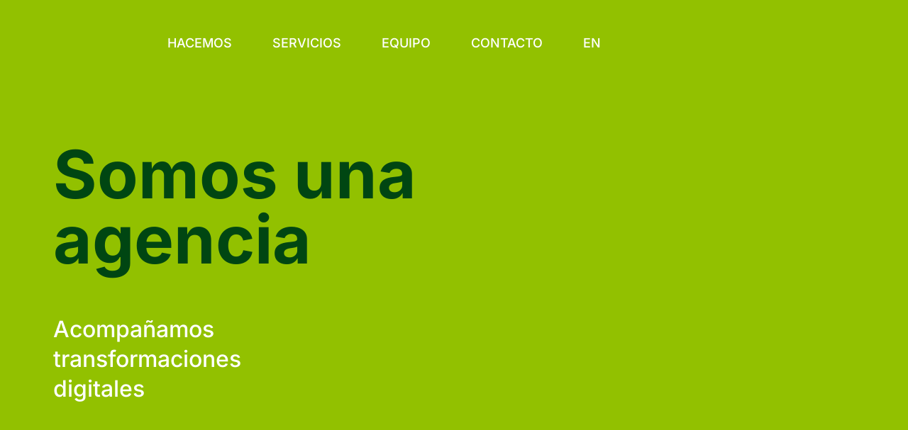

--- FILE ---
content_type: text/html; charset=UTF-8
request_url: https://wasabi.com.uy/
body_size: 28281
content:
<!DOCTYPE html> <!--[if IE 7]><html class="ie ie7" dir="ltr" lang="es" prefix="og: https://ogp.me/ns#" xmlns:og="https://ogp.me/ns#" xmlns:fb="https://ogp.me/ns/fb#"> <![endif]--> <!--[if IE 8]><html class="ie ie8" dir="ltr" lang="es" prefix="og: https://ogp.me/ns#" xmlns:og="https://ogp.me/ns#" xmlns:fb="https://ogp.me/ns/fb#"> <![endif]--> <!--[if !(IE 7) | !(IE 8) ]><!--><html dir="ltr" lang="es" prefix="og: https://ogp.me/ns#" xmlns:og="https://ogp.me/ns#" xmlns:fb="https://ogp.me/ns/fb#"> <!--<![endif]--><head><meta charset="UTF-8"><meta name="viewport" content="width=device-width, initial-scale=1.0" /><link rel="profile" href="https://gmpg.org/xfn/11"><link rel="pingback" href="https://wasabi.com.uy/xmlrpc.php"><style>.tgpli-background-inited { background-image: none !important; }img[data-tgpli-image-inited] { display:none !important;visibility:hidden !important; }</style> <script type="text/javascript">window.tgpLazyItemsOptions = {
				visibilityOffset: 600,
				desktopEnable: true,
				mobileEnable: true			};
			window.tgpQueue = {
				nodes: [],
				add: function(id, data) {
					data = data || {};
					if (window.tgpLazyItems !== undefined) {
						if (this.nodes.length > 0) {
							window.tgpLazyItems.addNodes(this.flushNodes());
						}
						window.tgpLazyItems.addNode({
							node: document.getElementById(id),
							data: data
						});
					} else {
						this.nodes.push({
							node: document.getElementById(id),
							data: data
						});
					}
				},
				flushNodes: function() {
					return this.nodes.splice(0, this.nodes.length);
				}
			};</script> <script type="text/javascript" async src="https://wasabi.com.uy/wp-content/cache/autoptimize/js/autoptimize_single_0bb7f2c2119d4ca90bfe88c042bfe2fe.js"></script><script type="text/javascript">class TheGemDelayJavaScript{constructor(){this.triggerEvents=["keydown","mousedown","mousemove","touchmove","touchstart","touchend","wheel"],this.userEventHandler=this.triggerListener.bind(this),this.touchStartHandler=this.onTouchStart.bind(this),this.touchMoveHandler=this.onTouchMove.bind(this),this.touchEndHandler=this.onTouchEnd.bind(this),this.clickHandler=this.onClick.bind(this),this.interceptedClicks=[],this.delayedScripts={normal:[],async:[],defer:[]},this.allJQueries=[]}addUserInteractionListener(e){document.hidden?e.triggerListener():(this.triggerEvents.forEach(t=>window.addEventListener(t,e.userEventHandler,{passive:!0})),window.addEventListener("touchstart",e.touchStartHandler,{passive:!0}),window.addEventListener("mousedown",e.touchStartHandler),document.addEventListener("visibilitychange",e.userEventHandler))}removeUserInteractionListener(){this.triggerEvents.forEach(e=>window.removeEventListener(e,this.userEventHandler,{passive:!0})),document.removeEventListener("visibilitychange",this.userEventHandler)}onTouchStart(e){"HTML"!==e.target.tagName&&(window.addEventListener("touchend",this.touchEndHandler),window.addEventListener("mouseup",this.touchEndHandler),window.addEventListener("touchmove",this.touchMoveHandler,{passive:!0}),window.addEventListener("mousemove",this.touchMoveHandler),e.target.addEventListener("click",this.clickHandler),this.renameDOMAttribute(e.target,"onclick","thegem-onclick"))}onTouchMove(e){window.removeEventListener("touchend",this.touchEndHandler),window.removeEventListener("mouseup",this.touchEndHandler),window.removeEventListener("touchmove",this.touchMoveHandler,{passive:!0}),window.removeEventListener("mousemove",this.touchMoveHandler),e.target.removeEventListener("click",this.clickHandler),this.renameDOMAttribute(e.target,"thegem-onclick","onclick")}onTouchEnd(e){window.removeEventListener("touchend",this.touchEndHandler),window.removeEventListener("mouseup",this.touchEndHandler),window.removeEventListener("touchmove",this.touchMoveHandler,{passive:!0}),window.removeEventListener("mousemove",this.touchMoveHandler)}onClick(e){e.target.removeEventListener("click",this.clickHandler),this.renameDOMAttribute(e.target,"thegem-onclick","onclick"),this.interceptedClicks.push(e),e.preventDefault(),e.stopPropagation(),e.stopImmediatePropagation()}replayClicks(){window.removeEventListener("touchstart",this.touchStartHandler,{passive:!0}),window.removeEventListener("mousedown",this.touchStartHandler),this.interceptedClicks.forEach(e=>{e.target.dispatchEvent(new MouseEvent("click",{view:e.view,bubbles:!0,cancelable:!0}))})}renameDOMAttribute(e,t,i){e.hasAttribute&&e.hasAttribute(t)&&(event.target.setAttribute(i,event.target.getAttribute(t)),event.target.removeAttribute(t))}triggerListener(){this.removeUserInteractionListener(this),"loading"===document.readyState?document.addEventListener("DOMContentLoaded",this.startLoadingScripts.bind(this)):this.startLoadingScripts()}async startLoadingScripts(){this.delayEventListeners(),this.delayJQueryReady(this),this.handleDocumentWrite(),this.registerAllDelayedScripts(),this.preloadAllScripts(),await this.loadScriptsFromList(this.delayedScripts.normal),await this.loadScriptsFromList(this.delayedScripts.defer),await this.loadScriptsFromList(this.delayedScripts.async);try{await this.triggerDOMContentLoaded(),await this.triggerWindowLoad()}catch(e){}window.dispatchEvent(new Event("thegem-allScriptsLoaded")),this.replayClicks()}registerAllDelayedScripts(){document.querySelectorAll("script[type=thegemdelayscript]").forEach(e=>{e.hasAttribute("src")?e.hasAttribute("async")&&!1!==e.async?this.delayedScripts.async.push(e):e.hasAttribute("defer")&&!1!==e.defer||"module"===e.getAttribute("data-thegem-type")?this.delayedScripts.defer.push(e):this.delayedScripts.normal.push(e):this.delayedScripts.normal.push(e)})}async transformScript(e){return await this.requestAnimFrame(),new Promise(t=>{let i=document.createElement("script");[...e.attributes].forEach(e=>{let t=e.nodeName;"type"!==t&&("data-thegem-type"===t&&(t="type"),i.setAttribute(t,e.nodeValue))}),e.hasAttribute("src")?(i.addEventListener("load",t),i.addEventListener("error",t)):(i.text=e.text,t());try{e.parentNode.replaceChild(i,e)}catch(r){t()}})}async loadScriptsFromList(e){let t=e.shift();return t?(await this.transformScript(t),this.loadScriptsFromList(e)):Promise.resolve()}preloadAllScripts(){var e=document.createDocumentFragment();[...this.delayedScripts.normal,...this.delayedScripts.defer,...this.delayedScripts.async].forEach(t=>{let i=t.getAttribute("src");if(i){let r=document.createElement("link");r.href=i,r.rel="preload",r.as="script",e.appendChild(r)}}),document.head.appendChild(e)}delayEventListeners(){let e={};function t(t,i){!function(t){function i(i){return e[t].eventsToRewrite.indexOf(i)>=0?"thegem-"+i:i}e[t]||(e[t]={originalFunctions:{add:t.addEventListener,remove:t.removeEventListener},eventsToRewrite:[]},t.addEventListener=function(){arguments[0]=i(arguments[0]),e[t].originalFunctions.add.apply(t,arguments)},t.removeEventListener=function(){arguments[0]=i(arguments[0]),e[t].originalFunctions.remove.apply(t,arguments)})}(t),e[t].eventsToRewrite.push(i)}function i(e,t){let i=e[t];Object.defineProperty(e,t,{get:()=>i||function(){},set(r){e["thegem"+t]=i=r}})}t(document,"DOMContentLoaded"),t(window,"DOMContentLoaded"),t(window,"load"),t(window,"pageshow"),t(document,"readystatechange"),i(document,"onreadystatechange"),i(window,"onload"),i(window,"onpageshow")}delayJQueryReady(e){let t=window.jQuery;Object.defineProperty(window,"jQuery",{get:()=>t,set(i){if(i&&i.fn&&!e.allJQueries.includes(i)){i.fn.ready=i.fn.init.prototype.ready=function(t){e.domReadyFired?t.bind(document)(i):document.addEventListener("thegem-DOMContentLoaded",()=>t.bind(document)(i))};let r=i.fn.on;i.fn.on=i.fn.init.prototype.on=function(){if(this[0]===window){function e(e){return e.split(" ").map(e=>"load"===e||0===e.indexOf("load.")?"thegem-jquery-load":e).join(" ")}"string"==typeof arguments[0]||arguments[0]instanceof String?arguments[0]=e(arguments[0]):"object"==typeof arguments[0]&&Object.keys(arguments[0]).forEach(t=>{delete Object.assign(arguments[0],{[e(t)]:arguments[0][t]})[t]})}return r.apply(this,arguments),this},e.allJQueries.push(i)}t=i}})}async triggerDOMContentLoaded(){this.domReadyFired=!0,await this.requestAnimFrame(),document.dispatchEvent(new Event("thegem-DOMContentLoaded")),await this.requestAnimFrame(),window.dispatchEvent(new Event("thegem-DOMContentLoaded")),await this.requestAnimFrame(),document.dispatchEvent(new Event("thegem-readystatechange")),await this.requestAnimFrame(),document.thegemonreadystatechange&&document.thegemonreadystatechange()}async triggerWindowLoad(){await this.requestAnimFrame(),window.dispatchEvent(new Event("thegem-load")),await this.requestAnimFrame(),window.thegemonload&&window.thegemonload(),await this.requestAnimFrame(),this.allJQueries.forEach(e=>e(window).trigger("thegem-jquery-load")),window.dispatchEvent(new Event("thegem-pageshow")),await this.requestAnimFrame(),window.thegemonpageshow&&window.thegemonpageshow()}handleDocumentWrite(){let e=new Map;document.write=document.writeln=function(t){let i=document.currentScript,r=document.createRange(),n=i.parentElement,a=e.get(i);void 0===a&&(a=i.nextSibling,e.set(i,a));let s=document.createDocumentFragment();r.setStart(s,0),s.appendChild(r.createContextualFragment(t)),n.insertBefore(s,a)}}async requestAnimFrame(){return document.hidden?new Promise(e=>setTimeout(e)):new Promise(e=>requestAnimationFrame(e))}static init(){let e=new TheGemDelayJavaScript;e.addUserInteractionListener(e)}}TheGemDelayJavaScript.init();</script> <link media="all" href="https://wasabi.com.uy/wp-content/cache/autoptimize/css/autoptimize_4d83d8035bdd75b924f4d5e861631f9d.css" rel="stylesheet"><title>WASABI - Somos una agencia picante</title><style>img:is([sizes="auto" i], [sizes^="auto," i]) { contain-intrinsic-size: 3000px 1500px }</style><!-- All in One SEO 4.8.5 - aioseo.com --><meta name="description" content="En Wasabi creamos estrategias de comunicación con impacto. Nuestro foco está en los resultados reales, transparentes y medibles." /><meta name="robots" content="max-image-preview:large" /><link rel="canonical" href="https://wasabi.com.uy/" /><meta name="generator" content="All in One SEO (AIOSEO) 4.8.5" /><meta property="og:locale" content="es_ES" /><meta property="og:site_name" content="WASABI - Somos una agencia picante" /><meta property="og:type" content="article" /><meta property="og:title" content="WASABI - Somos una agencia picante" /><meta property="og:description" content="En Wasabi creamos estrategias de comunicación con impacto. Nuestro foco está en los resultados reales, transparentes y medibles." /><meta property="og:url" content="https://wasabi.com.uy/" /><meta property="og:image" content="https://wasabi.com.uy/wp-content/uploads/2024/10/wasabi.png" /><meta property="og:image:secure_url" content="https://wasabi.com.uy/wp-content/uploads/2024/10/wasabi.png" /><meta property="og:image:width" content="1200" /><meta property="og:image:height" content="630" /><meta property="article:published_time" content="2025-07-31T15:28:38+00:00" /><meta property="article:modified_time" content="2025-08-14T17:55:41+00:00" /><meta name="twitter:card" content="summary_large_image" /><meta name="twitter:title" content="WASABI - Somos una agencia picante" /><meta name="twitter:description" content="En Wasabi creamos estrategias de comunicación con impacto. Nuestro foco está en los resultados reales, transparentes y medibles." /><meta name="twitter:image" content="https://wasabi.com.uy/wp-content/uploads/2024/10/wasabi.png" /> <script type="application/ld+json" class="aioseo-schema">{"@context":"https:\/\/schema.org","@graph":[{"@type":"BreadcrumbList","@id":"https:\/\/wasabi.com.uy\/#breadcrumblist","itemListElement":[{"@type":"ListItem","@id":"https:\/\/wasabi.com.uy#listItem","position":1,"name":"Hogar"}]},{"@type":"Organization","@id":"https:\/\/wasabi.com.uy\/#organization","name":"WASABI","description":"Creamos estrategias de comunicaci\u00f3n con impacto. Nuestro foco est\u00e1 en los resultados reales, transparentes y medibles. Con nosotros las marcas no solo est\u00e1n presentes, lideran.","url":"https:\/\/wasabi.com.uy\/","email":"info@wasabi.com.uy","telephone":"+59827077469","logo":{"@type":"ImageObject","url":"https:\/\/wasabi.com.uy\/wp-content\/uploads\/2024\/10\/wasabi.png","@id":"https:\/\/wasabi.com.uy\/#organizationLogo","width":1200,"height":630},"image":{"@id":"https:\/\/wasabi.com.uy\/#organizationLogo"},"sameAs":["https:\/\/www.instagram.com\/somos_wasabi\/","https:\/\/www.linkedin.com\/company\/somoswasabi\/"]},{"@type":"WebPage","@id":"https:\/\/wasabi.com.uy\/#webpage","url":"https:\/\/wasabi.com.uy\/","name":"WASABI - Somos una agencia picante","description":"En Wasabi creamos estrategias de comunicaci\u00f3n con impacto. Nuestro foco est\u00e1 en los resultados reales, transparentes y medibles.","inLanguage":"es-ES","isPartOf":{"@id":"https:\/\/wasabi.com.uy\/#website"},"breadcrumb":{"@id":"https:\/\/wasabi.com.uy\/#breadcrumblist"},"datePublished":"2025-07-31T15:28:38+00:00","dateModified":"2025-08-14T17:55:41+00:00"},{"@type":"WebSite","@id":"https:\/\/wasabi.com.uy\/#website","url":"https:\/\/wasabi.com.uy\/","name":"WASABI","alternateName":"Wasabi digital","description":"Somos una agencia picante","inLanguage":"es-ES","publisher":{"@id":"https:\/\/wasabi.com.uy\/#organization"}}]}</script> <!-- All in One SEO --><link rel='dns-prefetch' href='//www.googletagmanager.com' /><link rel='dns-prefetch' href='//fonts.googleapis.com' /><link rel="alternate" type="application/rss+xml" title="WASABI &raquo; Feed" href="https://wasabi.com.uy/feed/" /><link rel="alternate" type="application/rss+xml" title="WASABI &raquo; Feed de los comentarios" href="https://wasabi.com.uy/comments/feed/" /><style id='thegem-preloader-inline-css' type='text/css'>body:not(.compose-mode) .gem-icon-style-gradient span,
		body:not(.compose-mode) .gem-icon .gem-icon-half-1,
		body:not(.compose-mode) .gem-icon .gem-icon-half-2 {
			opacity: 0 !important;
			}</style><link rel='stylesheet' id='thegem-widgets-css' href='https://wasabi.com.uy/wp-content/cache/autoptimize/css/autoptimize_single_769a1a5c16371b430da8e651e4c51f49.css?ver=5.10.4' type='text/css' media='all' /><link rel='stylesheet' id='thegem-google-fonts-css' href='//fonts.googleapis.com/css?family=Source+Sans+Pro%3A200%2C200italic%2C300%2C300italic%2C400%2C400italic%2C600%2C600italic%2C700%2C700italic%2C900%2C900italic%7CMontserrat%3A100%2C200%2C300%2C400%2C500%2C600%2C700%2C800%2C900%2C100italic%2C200italic%2C300italic%2C400italic%2C500italic%2C600italic%2C700italic%2C800italic%2C900italic%7CInter%3A100%2C200%2C300%2C400%2C500%2C600%2C700%2C800%2C900%2C100italic%2C200italic%2C300italic%2C400italic%2C500italic%2C600italic%2C700italic%2C800italic%2C900italic&#038;subset=cyrillic%2Ccyrillic-ext%2Cgreek%2Cgreek-ext%2Clatin%2Clatin-ext%2Cvietnamese&#038;ver=6.7.2' type='text/css' media='all' /><link rel='stylesheet' id='thegem-custom-css' href='https://wasabi.com.uy/wp-content/cache/autoptimize/css/autoptimize_single_aecdf80d80cf7ac1b7f8d142ed78fd85.css?ver=5.10.4' type='text/css' media='all' /><style id='thegem-custom-inline-css' type='text/css'>#page-title {background-color: #F4F6F7FF;padding-top: 80px;padding-bottom: 80px;}#page-title h1,#page-title .title-rich-content {color: #0e0e0e;}.page-title-excerpt {color: #0e0e0e;margin-top: 18px;}#page-title .page-title-title {margin-top: 0px;}#page-title .page-title-title .styled-subtitle.light,#page-title .page-title-excerpt .styled-subtitle.light{ font-family: var(--thegem-to-light-title-font-family); font-style: normal; font-weight: normal;}#page-title .page-title-title .title-main-menu,#page-title .page-title-excerpt .title-main-menu{ font-family: var(--thegem-to-menu-font-family); font-style: var(--thegem-to-menu-font-style); font-weight: var(--thegem-to-menu-font-weight); text-transform: var(--thegem-to-menu-text-transform); font-size: var(--thegem-to-menu-font-size); line-height: var(--thegem-to-menu-line-height); letter-spacing: var(--thegem-to-menu-letter-spacing, 0);}#page-title .page-title-title .title-main-menu.light,#page-title .page-title-excerpt .title-main-menu.light{ font-family: var(--thegem-to-light-title-font-family); font-style: normal; font-weight: normal;}#page-title .page-title-title .title-body,#page-title .page-title-excerpt .title-body{ font-family: var(--thegem-to-body-font-family); font-style: var(--thegem-to-body-font-style); font-weight: var(--thegem-to-body-font-weight); text-transform: var(--thegem-to-body-text-transform, none); font-size: var(--thegem-to-body-font-size); line-height: var(--thegem-to-body-line-height); letter-spacing: var(--thegem-to-body-letter-spacing);}#page-title .page-title-title .title-body.light,#page-title .page-title-excerpt .title-body.light{ font-family: var(--thegem-to-light-title-font-family); font-style: normal; font-weight: normal;}#page-title .page-title-title .title-tiny-body,#page-title .page-title-excerpt .title-tiny-body{ font-family: var(--thegem-to-body-tiny-font-family); font-style: var(--thegem-to-body-tiny-font-style); font-weight: var(--thegem-to-body-tiny-font-weight); text-transform: var(--thegem-to-body-tiny-text-transform, none); font-size: var(--thegem-to-body-tiny-font-size); line-height: var(--thegem-to-body-tiny-line-height); letter-spacing: var(--thegem-to-body-tiny-letter-spacing);}#page-title .page-title-title .title-tiny-body.light,#page-title .page-title-excerpt .title-tiny-body.light{ font-family: var(--thegem-to-light-title-font-family); font-style: normal; font-weight: normal;}.page-title-inner,body .breadcrumbs{padding-left: 0px;padding-right: 0px;}body .page-title-block .breadcrumbs-container{	text-align: center;}.page-breadcrumbs ul li a,.page-breadcrumbs ul li:not(:last-child):after{	color: #99A9B5FF;}.page-breadcrumbs ul li{	color: #3C3950FF;}.page-breadcrumbs ul li a:hover{	color: #3C3950FF;}.block-content {padding-top: 135px;}.gem-slideshow,.slideshow-preloader {}.block-content:last-of-type {padding-bottom: 110px;}#top-area {	display: block;}:root {	--header-builder-light-color: #FFFFFF;}:root {	--header-builder-light-color-hover: #12f0b1;}@media (max-width: 991px) {#page-title {padding-top: 80px;padding-bottom: 80px;}.page-title-inner, body .breadcrumbs{padding-left: 0px;padding-right: 0px;}.page-title-excerpt {margin-top: 18px;}#page-title .page-title-title {margin-top: 0px;}.block-content {}.block-content:last-of-type {}#top-area {	display: block;}}@media (max-width: 767px) {#page-title {padding-top: 80px;padding-bottom: 80px;}.page-title-inner,body .breadcrumbs{padding-left: 0px;padding-right: 0px;}.page-title-excerpt {margin-top: 18px;}#page-title .page-title-title {margin-top: 0px;}.block-content {}.block-content:last-of-type {}#top-area {	display: block;}}</style><link rel='stylesheet' id='elementor-frontend-css' href='https://wasabi.com.uy/wp-content/uploads/elementor/css/custom-frontend.min.css?ver=1757969642' type='text/css' media='all' /><link rel='stylesheet' id='elementor-post-1313-css' href='https://wasabi.com.uy/wp-content/cache/autoptimize/css/autoptimize_single_c52106281635c005bda52c87f2916fb1.css?ver=1757969644' type='text/css' media='all' /><link rel='stylesheet' id='elementor-post-23-css' href='https://wasabi.com.uy/wp-content/cache/autoptimize/css/autoptimize_single_f59616f5b47a79982d520a673a39aecc.css?ver=1757969645' type='text/css' media='all' /><style id='classic-theme-styles-inline-css' type='text/css'>/*! This file is auto-generated */
.wp-block-button__link{color:#fff;background-color:#32373c;border-radius:9999px;box-shadow:none;text-decoration:none;padding:calc(.667em + 2px) calc(1.333em + 2px);font-size:1.125em}.wp-block-file__button{background:#32373c;color:#fff;text-decoration:none}</style><style id='global-styles-inline-css' type='text/css'>:root{--wp--preset--aspect-ratio--square: 1;--wp--preset--aspect-ratio--4-3: 4/3;--wp--preset--aspect-ratio--3-4: 3/4;--wp--preset--aspect-ratio--3-2: 3/2;--wp--preset--aspect-ratio--2-3: 2/3;--wp--preset--aspect-ratio--16-9: 16/9;--wp--preset--aspect-ratio--9-16: 9/16;--wp--preset--color--black: #000000;--wp--preset--color--cyan-bluish-gray: #abb8c3;--wp--preset--color--white: #ffffff;--wp--preset--color--pale-pink: #f78da7;--wp--preset--color--vivid-red: #cf2e2e;--wp--preset--color--luminous-vivid-orange: #ff6900;--wp--preset--color--luminous-vivid-amber: #fcb900;--wp--preset--color--light-green-cyan: #7bdcb5;--wp--preset--color--vivid-green-cyan: #00d084;--wp--preset--color--pale-cyan-blue: #8ed1fc;--wp--preset--color--vivid-cyan-blue: #0693e3;--wp--preset--color--vivid-purple: #9b51e0;--wp--preset--gradient--vivid-cyan-blue-to-vivid-purple: linear-gradient(135deg,rgba(6,147,227,1) 0%,rgb(155,81,224) 100%);--wp--preset--gradient--light-green-cyan-to-vivid-green-cyan: linear-gradient(135deg,rgb(122,220,180) 0%,rgb(0,208,130) 100%);--wp--preset--gradient--luminous-vivid-amber-to-luminous-vivid-orange: linear-gradient(135deg,rgba(252,185,0,1) 0%,rgba(255,105,0,1) 100%);--wp--preset--gradient--luminous-vivid-orange-to-vivid-red: linear-gradient(135deg,rgba(255,105,0,1) 0%,rgb(207,46,46) 100%);--wp--preset--gradient--very-light-gray-to-cyan-bluish-gray: linear-gradient(135deg,rgb(238,238,238) 0%,rgb(169,184,195) 100%);--wp--preset--gradient--cool-to-warm-spectrum: linear-gradient(135deg,rgb(74,234,220) 0%,rgb(151,120,209) 20%,rgb(207,42,186) 40%,rgb(238,44,130) 60%,rgb(251,105,98) 80%,rgb(254,248,76) 100%);--wp--preset--gradient--blush-light-purple: linear-gradient(135deg,rgb(255,206,236) 0%,rgb(152,150,240) 100%);--wp--preset--gradient--blush-bordeaux: linear-gradient(135deg,rgb(254,205,165) 0%,rgb(254,45,45) 50%,rgb(107,0,62) 100%);--wp--preset--gradient--luminous-dusk: linear-gradient(135deg,rgb(255,203,112) 0%,rgb(199,81,192) 50%,rgb(65,88,208) 100%);--wp--preset--gradient--pale-ocean: linear-gradient(135deg,rgb(255,245,203) 0%,rgb(182,227,212) 50%,rgb(51,167,181) 100%);--wp--preset--gradient--electric-grass: linear-gradient(135deg,rgb(202,248,128) 0%,rgb(113,206,126) 100%);--wp--preset--gradient--midnight: linear-gradient(135deg,rgb(2,3,129) 0%,rgb(40,116,252) 100%);--wp--preset--font-size--small: 13px;--wp--preset--font-size--medium: 20px;--wp--preset--font-size--large: 36px;--wp--preset--font-size--x-large: 42px;--wp--preset--spacing--20: 0.44rem;--wp--preset--spacing--30: 0.67rem;--wp--preset--spacing--40: 1rem;--wp--preset--spacing--50: 1.5rem;--wp--preset--spacing--60: 2.25rem;--wp--preset--spacing--70: 3.38rem;--wp--preset--spacing--80: 5.06rem;--wp--preset--shadow--natural: 6px 6px 9px rgba(0, 0, 0, 0.2);--wp--preset--shadow--deep: 12px 12px 50px rgba(0, 0, 0, 0.4);--wp--preset--shadow--sharp: 6px 6px 0px rgba(0, 0, 0, 0.2);--wp--preset--shadow--outlined: 6px 6px 0px -3px rgba(255, 255, 255, 1), 6px 6px rgba(0, 0, 0, 1);--wp--preset--shadow--crisp: 6px 6px 0px rgba(0, 0, 0, 1);}:where(.is-layout-flex){gap: 0.5em;}:where(.is-layout-grid){gap: 0.5em;}body .is-layout-flex{display: flex;}.is-layout-flex{flex-wrap: wrap;align-items: center;}.is-layout-flex > :is(*, div){margin: 0;}body .is-layout-grid{display: grid;}.is-layout-grid > :is(*, div){margin: 0;}:where(.wp-block-columns.is-layout-flex){gap: 2em;}:where(.wp-block-columns.is-layout-grid){gap: 2em;}:where(.wp-block-post-template.is-layout-flex){gap: 1.25em;}:where(.wp-block-post-template.is-layout-grid){gap: 1.25em;}.has-black-color{color: var(--wp--preset--color--black) !important;}.has-cyan-bluish-gray-color{color: var(--wp--preset--color--cyan-bluish-gray) !important;}.has-white-color{color: var(--wp--preset--color--white) !important;}.has-pale-pink-color{color: var(--wp--preset--color--pale-pink) !important;}.has-vivid-red-color{color: var(--wp--preset--color--vivid-red) !important;}.has-luminous-vivid-orange-color{color: var(--wp--preset--color--luminous-vivid-orange) !important;}.has-luminous-vivid-amber-color{color: var(--wp--preset--color--luminous-vivid-amber) !important;}.has-light-green-cyan-color{color: var(--wp--preset--color--light-green-cyan) !important;}.has-vivid-green-cyan-color{color: var(--wp--preset--color--vivid-green-cyan) !important;}.has-pale-cyan-blue-color{color: var(--wp--preset--color--pale-cyan-blue) !important;}.has-vivid-cyan-blue-color{color: var(--wp--preset--color--vivid-cyan-blue) !important;}.has-vivid-purple-color{color: var(--wp--preset--color--vivid-purple) !important;}.has-black-background-color{background-color: var(--wp--preset--color--black) !important;}.has-cyan-bluish-gray-background-color{background-color: var(--wp--preset--color--cyan-bluish-gray) !important;}.has-white-background-color{background-color: var(--wp--preset--color--white) !important;}.has-pale-pink-background-color{background-color: var(--wp--preset--color--pale-pink) !important;}.has-vivid-red-background-color{background-color: var(--wp--preset--color--vivid-red) !important;}.has-luminous-vivid-orange-background-color{background-color: var(--wp--preset--color--luminous-vivid-orange) !important;}.has-luminous-vivid-amber-background-color{background-color: var(--wp--preset--color--luminous-vivid-amber) !important;}.has-light-green-cyan-background-color{background-color: var(--wp--preset--color--light-green-cyan) !important;}.has-vivid-green-cyan-background-color{background-color: var(--wp--preset--color--vivid-green-cyan) !important;}.has-pale-cyan-blue-background-color{background-color: var(--wp--preset--color--pale-cyan-blue) !important;}.has-vivid-cyan-blue-background-color{background-color: var(--wp--preset--color--vivid-cyan-blue) !important;}.has-vivid-purple-background-color{background-color: var(--wp--preset--color--vivid-purple) !important;}.has-black-border-color{border-color: var(--wp--preset--color--black) !important;}.has-cyan-bluish-gray-border-color{border-color: var(--wp--preset--color--cyan-bluish-gray) !important;}.has-white-border-color{border-color: var(--wp--preset--color--white) !important;}.has-pale-pink-border-color{border-color: var(--wp--preset--color--pale-pink) !important;}.has-vivid-red-border-color{border-color: var(--wp--preset--color--vivid-red) !important;}.has-luminous-vivid-orange-border-color{border-color: var(--wp--preset--color--luminous-vivid-orange) !important;}.has-luminous-vivid-amber-border-color{border-color: var(--wp--preset--color--luminous-vivid-amber) !important;}.has-light-green-cyan-border-color{border-color: var(--wp--preset--color--light-green-cyan) !important;}.has-vivid-green-cyan-border-color{border-color: var(--wp--preset--color--vivid-green-cyan) !important;}.has-pale-cyan-blue-border-color{border-color: var(--wp--preset--color--pale-cyan-blue) !important;}.has-vivid-cyan-blue-border-color{border-color: var(--wp--preset--color--vivid-cyan-blue) !important;}.has-vivid-purple-border-color{border-color: var(--wp--preset--color--vivid-purple) !important;}.has-vivid-cyan-blue-to-vivid-purple-gradient-background{background: var(--wp--preset--gradient--vivid-cyan-blue-to-vivid-purple) !important;}.has-light-green-cyan-to-vivid-green-cyan-gradient-background{background: var(--wp--preset--gradient--light-green-cyan-to-vivid-green-cyan) !important;}.has-luminous-vivid-amber-to-luminous-vivid-orange-gradient-background{background: var(--wp--preset--gradient--luminous-vivid-amber-to-luminous-vivid-orange) !important;}.has-luminous-vivid-orange-to-vivid-red-gradient-background{background: var(--wp--preset--gradient--luminous-vivid-orange-to-vivid-red) !important;}.has-very-light-gray-to-cyan-bluish-gray-gradient-background{background: var(--wp--preset--gradient--very-light-gray-to-cyan-bluish-gray) !important;}.has-cool-to-warm-spectrum-gradient-background{background: var(--wp--preset--gradient--cool-to-warm-spectrum) !important;}.has-blush-light-purple-gradient-background{background: var(--wp--preset--gradient--blush-light-purple) !important;}.has-blush-bordeaux-gradient-background{background: var(--wp--preset--gradient--blush-bordeaux) !important;}.has-luminous-dusk-gradient-background{background: var(--wp--preset--gradient--luminous-dusk) !important;}.has-pale-ocean-gradient-background{background: var(--wp--preset--gradient--pale-ocean) !important;}.has-electric-grass-gradient-background{background: var(--wp--preset--gradient--electric-grass) !important;}.has-midnight-gradient-background{background: var(--wp--preset--gradient--midnight) !important;}.has-small-font-size{font-size: var(--wp--preset--font-size--small) !important;}.has-medium-font-size{font-size: var(--wp--preset--font-size--medium) !important;}.has-large-font-size{font-size: var(--wp--preset--font-size--large) !important;}.has-x-large-font-size{font-size: var(--wp--preset--font-size--x-large) !important;}
:where(.wp-block-post-template.is-layout-flex){gap: 1.25em;}:where(.wp-block-post-template.is-layout-grid){gap: 1.25em;}
:where(.wp-block-columns.is-layout-flex){gap: 2em;}:where(.wp-block-columns.is-layout-grid){gap: 2em;}
:root :where(.wp-block-pullquote){font-size: 1.5em;line-height: 1.6;}</style><link rel='stylesheet' id='elementor-post-9-css' href='https://wasabi.com.uy/wp-content/cache/autoptimize/css/autoptimize_single_1c86967d28c7dacda55a85ed65b24f03.css?ver=1757969645' type='text/css' media='all' /><link rel='stylesheet' id='elementor-post-3585-css' href='https://wasabi.com.uy/wp-content/cache/autoptimize/css/autoptimize_single_40cb750afa1e44b654a0e91695d52f94.css?ver=1757987356' type='text/css' media='all' /><link rel='stylesheet' id='elementor-post-3415-css' href='https://wasabi.com.uy/wp-content/cache/autoptimize/css/autoptimize_single_b9f2957366393e010458fce226c7e539.css?ver=1757987356' type='text/css' media='all' /><link rel='stylesheet' id='elementor-post-1523-css' href='https://wasabi.com.uy/wp-content/cache/autoptimize/css/autoptimize_single_2ca44f53cd37d5ca26506f82679d7093.css?ver=1757987356' type='text/css' media='all' /><link rel='stylesheet' id='elementor-gf-local-inter-css' href='https://wasabi.com.uy/wp-content/cache/autoptimize/css/autoptimize_single_75bc5bef54cad97ec929cdeab4c2967d.css?ver=1749653778' type='text/css' media='all' /> <script type="text/javascript">function fullHeightRow() {
			var fullHeight,
				offsetTop,
				element = document.getElementsByClassName('vc_row-o-full-height')[0];
			if (element) {
				fullHeight = window.innerHeight;
				offsetTop = window.pageYOffset + element.getBoundingClientRect().top;
				if (offsetTop < fullHeight) {
					fullHeight = 100 - offsetTop / (fullHeight / 100);
					element.style.minHeight = fullHeight + 'vh'
				}
			}
		}
		fullHeightRow();</script><!--[if lt IE 9]> <script type="thegemdelayscript" data-thegem-type="text/javascript" src="https://wasabi.com.uy/wp-content/themes/thegem-elementor/js/html5.js?ver=5.10.4" id="html5-js"></script> <![endif]--> <script type="text/javascript" src="https://wasabi.com.uy/wp-includes/js/jquery/jquery.min.js?ver=3.7.1" id="jquery-core-js"></script> <!-- Fragmento de código de la etiqueta de Google (gtag.js) añadida por Site Kit --> <!-- Fragmento de código de Google Analytics añadido por Site Kit --> <script type="thegemdelayscript" data-thegem-type="text/javascript" src="https://www.googletagmanager.com/gtag/js?id=GT-55BFBXV" id="google_gtagjs-js" async></script> <script type="text/javascript" id="google_gtagjs-js-after">/* <![CDATA[ */
window.dataLayer = window.dataLayer || [];function gtag(){dataLayer.push(arguments);}
gtag("set","linker",{"domains":["wasabi.com.uy"]});
gtag("js", new Date());
gtag("set", "developer_id.dZTNiMT", true);
gtag("config", "GT-55BFBXV");
 window._googlesitekit = window._googlesitekit || {}; window._googlesitekit.throttledEvents = []; window._googlesitekit.gtagEvent = (name, data) => { var key = JSON.stringify( { name, data } ); if ( !! window._googlesitekit.throttledEvents[ key ] ) { return; } window._googlesitekit.throttledEvents[ key ] = true; setTimeout( () => { delete window._googlesitekit.throttledEvents[ key ]; }, 5 ); gtag( "event", name, { ...data, event_source: "site-kit" } ); }; 
/* ]]> */</script> <link rel="https://api.w.org/" href="https://wasabi.com.uy/wp-json/" /><link rel="alternate" title="JSON" type="application/json" href="https://wasabi.com.uy/wp-json/wp/v2/pages/3585" /><link rel="EditURI" type="application/rsd+xml" title="RSD" href="https://wasabi.com.uy/xmlrpc.php?rsd" /><meta name="generator" content="WordPress 6.7.2" /><link rel='shortlink' href='https://wasabi.com.uy/' /><link rel="alternate" title="oEmbed (JSON)" type="application/json+oembed" href="https://wasabi.com.uy/wp-json/oembed/1.0/embed?url=https%3A%2F%2Fwasabi.com.uy%2F" /><link rel="alternate" title="oEmbed (XML)" type="text/xml+oembed" href="https://wasabi.com.uy/wp-json/oembed/1.0/embed?url=https%3A%2F%2Fwasabi.com.uy%2F&#038;format=xml" /><meta name="generator" content="Site Kit by Google 1.158.0" /><link rel="apple-touch-icon" sizes="180x180" href="/apple-touch-icon.png"><link rel="icon" type="image/png" sizes="32x32" href="/favicon-32x32.png"><link rel="icon" type="image/png" sizes="16x16" href="/favicon-16x16.png"><link rel="manifest" href="/site.webmanifest"><link rel="preload" as="image" href="https://wasabi.com.uy/wp-content/uploads/2024/10/agus_1-1.jpg"><link rel="preload" as="image" href="https://wasabi.com.uy/wp-content/uploads/2024/10/lia_1-1.jpg"><link rel="preload" as="image" href="https://wasabi.com.uy/wp-content/uploads/2024/10/fede_2-1.jpg"> <script>function autoResize(textarea) {
    // Reiniciamos la altura para que se recalcule según el contenido
    textarea.style.height = 'auto';
    // Obtiene la altura total del contenido
    var newHeight = textarea.scrollHeight;
    // Obtiene la altura de una línea (si no se encuentra, usa 20px por defecto)
    var lineHeight = parseInt(window.getComputedStyle(textarea).lineHeight, 10) || 20;
    // Calcula la altura máxima permitida para 5 filas
    var maxHeight = lineHeight * 5;
    // Si el contenido excede el máximo, lo limitamos
    if(newHeight > maxHeight) newHeight = maxHeight;
    textarea.style.height = (newHeight+25) + 'px';
	textarea.style.overflowY = 'hidden';
  }</script><meta name="generator" content="Elementor 3.30.4; features: e_font_icon_svg, additional_custom_breakpoints, e_element_cache; settings: css_print_method-external, google_font-enabled, font_display-swap"><link rel="icon" href="https://wasabi.com.uy/wp-content/uploads/2024/10/android-chrome-512x512-1.png" sizes="32x32" /><link rel="icon" href="https://wasabi.com.uy/wp-content/uploads/2024/10/android-chrome-512x512-1.png" sizes="192x192" /><link rel="apple-touch-icon" href="https://wasabi.com.uy/wp-content/uploads/2024/10/android-chrome-512x512-1.png" /><meta name="msapplication-TileImage" content="https://wasabi.com.uy/wp-content/uploads/2024/10/android-chrome-512x512-1.png" /><style type="text/css" id="wp-custom-css">html { 
  scroll-behavior: smooth;
}
.header-sticky-template.header-sticked {
	visibility: hidden;
}
.item.item.carousel-item-97b165c  {
    background-color: #FF7B00!important;
}
.item.item.carousel-item-c49bb73  {
    background-color: #C8BFFA!important;
}
.item.item.carousel-item-cb3ee55  {
    background-color: #004612!important;
}
.item.item.carousel-item-34bc944  {
    background-color: #92C100!important;
}
.item.item.carousel-item-3482380  {
    background-color: #FF7B00!important;
}
.item.item.carousel-item-a0720be  {
    background-color: #C8BFFA!important;
}
.item.item.carousel-item-1032e1f  {
    background-color: #004612!important;
}
.item.item.carousel-item-3216927  {
    background-color: #92C100!important;
}

.wpcf7 form .wpcf7-response-output {
    margin: 0;
}
.wpcf7-not-valid-tip {
    color: var(--e-global-color-af8f777);
    margin-top: 10px;
    font-size: 16px;
    font-family: "Inter", Sans-serif;
}

.wpcf7 form.invalid .wpcf7-response-output {
    color: #fff;
    border-color: #fff;
	  font-family: "Inter", Sans-serif;
}
.scroll-top-button:before {
    background-color: #004612;
    color: #92C100;
}
.scroll-top-button.visible {
    opacity: 1;
    visibility: visible;
	mix-blend-mode: multiply;
}

@media (max-width: 768px) {
	.scroll-top-button {
		right: 20px;
	}
}

input:-webkit-autofill,
input:-webkit-autofill:hover, 
input:-webkit-autofill:focus,
textarea:-webkit-autofill,
textarea:-webkit-autofill:hover,
textarea:-webkit-autofill:focus,
select:-webkit-autofill,
select:-webkit-autofill:hover,
select:-webkit-autofill:focus {
  border: 1px solid #92C100;
  -webkit-text-fill-color: #92C100;
  -webkit-box-shadow: 0 0 0px 1000px #004612 inset;
  transition: background-color 5000s ease-in-out 0s;
};

input::file-selector-button {
  font-weight: bold;
  color: #004612;
  padding: 0.5em;
  border: thin solid #92C100;
	font-family: "Inter", Sans-serif;
}

input[type="file"]::file-selector-button {
  border: 2px solid #92C100;
  padding: 0.2em 0.4em;
  border-radius: 0;
  background-color: #004612;
	color: #92C100;
	font-family: "Inter", Sans-serif;
	font-size: 18px;
  transition: 1s;
}

input[type="file"]::file-selector-button:hover {
  background-color: #92C100;
  border: 2px solid #92C100;
	color: #004612;
}

.owl-theme .owl-dots .owl-dot.active span, .owl-theme .owl-dots .owl-dot:hover span {
	background-color: #004612 !important;
}

.wpcf7 form.sent .wpcf7-response-output {
    border-color: #004612;
	  color: #004612;
}

/* Change Autocomplete styles in Chrome*/
input:-webkit-autofill,
input:-webkit-autofill:hover, 
input:-webkit-autofill:focus,
textarea:-webkit-autofill,
textarea:-webkit-autofill:hover,
textarea:-webkit-autofill:focus,
select:-webkit-autofill,
select:-webkit-autofill:hover,
select:-webkit-autofill:focus {
  border: 1px solid green;
  -webkit-text-fill-color: green;
  -webkit-box-shadow: 0 0 0px 1000px #92C100 inset;
  transition: background-color 5000s ease-in-out 0s;
}

.style-hover-framed nav.desktop-view ul.nav-menu > li:not(.menu-item-active):not(.menu-item-current) > a:before, .style-active-framed nav.desktop-view ul.nav-menu > li.menu-item-active > a:before, .style-active-framed nav.desktop-view ul.nav-menu > li.menu-item-current > a:before {
    content: '';
	display:none;
}</style></head><body class="home page-template page-template-page-fullwidth page-template-page-fullwidth-php page page-id-3585 esm-default fullscreen-search elementor-default elementor-kit-9 elementor-page elementor-page-3585"> <script type="text/javascript">var gemSettings = {"isTouch":"","forcedLasyDisabled":"","tabletPortrait":"1","tabletLandscape":"1","topAreaMobileDisable":"","parallaxDisabled":"","fillTopArea":"","themePath":"https:\/\/wasabi.com.uy\/wp-content\/themes\/thegem-elementor","rootUrl":"https:\/\/wasabi.com.uy","mobileEffectsEnabled":"1","isRTL":""};
		(function() {
    function isTouchDevice() {
        return (('ontouchstart' in window) ||
            (navigator.MaxTouchPoints > 0) ||
            (navigator.msMaxTouchPoints > 0));
    }

    window.gemSettings.isTouch = isTouchDevice();

    function userAgentDetection() {
        var ua = navigator.userAgent.toLowerCase(),
        platform = navigator.platform.toLowerCase(),
        UA = ua.match(/(opera|ie|firefox|chrome|version)[\s\/:]([\w\d\.]+)?.*?(safari|version[\s\/:]([\w\d\.]+)|$)/) || [null, 'unknown', 0],
        mode = UA[1] == 'ie' && document.documentMode;

        window.gemBrowser = {
            name: (UA[1] == 'version') ? UA[3] : UA[1],
            version: UA[2],
            platform: {
                name: ua.match(/ip(?:ad|od|hone)/) ? 'ios' : (ua.match(/(?:webos|android)/) || platform.match(/mac|win|linux/) || ['other'])[0]
                }
        };
            }

    window.updateGemClientSize = function() {
        if (window.gemOptions == null || window.gemOptions == undefined) {
            window.gemOptions = {
                first: false,
                clientWidth: 0,
                clientHeight: 0,
                innerWidth: -1
            };
        }

        window.gemOptions.clientWidth = window.innerWidth || document.documentElement.clientWidth;
        if (document.body != null && !window.gemOptions.clientWidth) {
            window.gemOptions.clientWidth = document.body.clientWidth;
        }

        window.gemOptions.clientHeight = window.innerHeight || document.documentElement.clientHeight;
        if (document.body != null && !window.gemOptions.clientHeight) {
            window.gemOptions.clientHeight = document.body.clientHeight;
        }
    };

    window.updateGemInnerSize = function(width) {
        window.gemOptions.innerWidth = width != undefined ? width : (document.body != null ? document.body.clientWidth : 0);
    };

    userAgentDetection();
    window.updateGemClientSize(true);

    window.gemSettings.lasyDisabled = window.gemSettings.forcedLasyDisabled || (!window.gemSettings.mobileEffectsEnabled && (window.gemSettings.isTouch || window.gemOptions.clientWidth <= 800));
})();
		(function() {
    if (window.gemBrowser.name == 'safari') {
        try {
            var safariVersion = parseInt(window.gemBrowser.version);
        } catch(e) {
            var safariVersion = 0;
        }
        if (safariVersion >= 9) {
            window.gemSettings.parallaxDisabled = true;
            window.gemSettings.fillTopArea = true;
        }
    }
})();
		(function() {
    var fullwithData = {
        page: null,
        pageWidth: 0,
        pageOffset: {},
        fixVcRow: true,
        pagePaddingLeft: 0
    };

    function updateFullwidthData() {
        fullwithData.pageOffset = fullwithData.page.getBoundingClientRect();
        fullwithData.pageWidth = parseFloat(fullwithData.pageOffset.width);
        fullwithData.pagePaddingLeft = 0;

        if (fullwithData.page.className.indexOf('vertical-header') != -1) {
            fullwithData.pagePaddingLeft = 45;
            if (fullwithData.pageWidth >= 1600) {
                fullwithData.pagePaddingLeft = 360;
            }
            if (fullwithData.pageWidth < 980) {
                fullwithData.pagePaddingLeft = 0;
            }
        }
    }

    function gem_fix_fullwidth_position(element) {
        if (element == null) {
            return false;
        }

        if (fullwithData.page == null) {
            fullwithData.page = document.getElementById('page');
            updateFullwidthData();
        }

        /*if (fullwithData.pageWidth < 1170) {
            return false;
        }*/

        if (!fullwithData.fixVcRow) {
            return false;
        }

        if (element.previousElementSibling != null && element.previousElementSibling != undefined && element.previousElementSibling.className.indexOf('fullwidth-block') == -1) {
            var elementParentViewportOffset = element.previousElementSibling.getBoundingClientRect();
        } else {
            var elementParentViewportOffset = element.parentNode.getBoundingClientRect();
        }

        /*if (elementParentViewportOffset.top > window.gemOptions.clientHeight) {
            fullwithData.fixVcRow = false;
            return false;
        }*/

        if (element.className.indexOf('vc_row') != -1) {
            var elementMarginLeft = -21;
            var elementMarginRight = -21;
        } else {
            var elementMarginLeft = 0;
            var elementMarginRight = 0;
        }

        var offset = parseInt(fullwithData.pageOffset.left + 0.5) - parseInt((elementParentViewportOffset.left < 0 ? 0 : elementParentViewportOffset.left) + 0.5) - elementMarginLeft + fullwithData.pagePaddingLeft;
        var offsetKey = window.gemSettings.isRTL ? 'right' : 'left';

        element.style.position = 'relative';
        element.style[offsetKey] = offset + 'px';
        element.style.width = fullwithData.pageWidth - fullwithData.pagePaddingLeft + 'px';

        if (element.className.indexOf('vc_row') == -1) {
            element.setAttribute('data-fullwidth-updated', 1);
        }

        if (element.className.indexOf('vc_row') != -1 && !element.hasAttribute('data-vc-stretch-content')) {
            var el_full = element.parentNode.querySelector('.vc_row-full-width-before');
            var padding = -1 * offset;
            0 > padding && (padding = 0);
            var paddingRight = fullwithData.pageWidth - padding - el_full.offsetWidth + elementMarginLeft + elementMarginRight;
            0 > paddingRight && (paddingRight = 0);
            element.style.paddingLeft = padding + 'px';
            element.style.paddingRight = paddingRight + 'px';
        }
    }

    window.gem_fix_fullwidth_position = gem_fix_fullwidth_position;

    document.addEventListener('DOMContentLoaded', function() {
        var classes = [];

        if (window.gemSettings.isTouch) {
            document.body.classList.add('thegem-touch');
        }

        if (window.gemSettings.lasyDisabled && !window.gemSettings.forcedLasyDisabled) {
            document.body.classList.add('thegem-effects-disabled');
        }
    });

    if (window.gemSettings.parallaxDisabled) {
        var head  = document.getElementsByTagName('head')[0],
            link  = document.createElement('style');
        link.rel  = 'stylesheet';
        link.type = 'text/css';
        link.innerHTML = ".fullwidth-block.fullwidth-block-parallax-fixed .fullwidth-block-background { background-attachment: scroll !important; }";
        head.appendChild(link);
    }
})();

(function() {
    setTimeout(function() {
        var preloader = document.getElementById('page-preloader');
        if (preloader != null && preloader != undefined) {
            preloader.className += ' preloader-loaded';
        }
    }, window.pagePreloaderHideTime || 1000);
})();</script> <div id="page" class="layout-fullwidth header-style-3"> <a href="#page" class="scroll-top-button">Scroll Top</a><header id="site-header" class="site-header header-sticky"><div class="header-wrapper"><div class="header-background"><div class="fullwidth-content"><div class="thegem-template-wrapper thegem-template-header thegem-template-1313"><div data-elementor-type="wp-post" data-elementor-id="1313" class="elementor elementor-1313" data-elementor-post-type="thegem_templates"><div class="elementor-element elementor-element-d349974 thegem-e-con-layout-thegem e-flex e-con-boxed e-con e-parent" data-id="d349974" data-element_type="container" id="scroll-to-top" data-settings="{&quot;background_background&quot;:&quot;classic&quot;,&quot;thegem_container_layout&quot;:&quot;thegem&quot;}"><div class="e-con-inner"><div class="elementor-element elementor-element-af18b3f e-con-full thegem-e-con-layout-thegem e-flex e-con e-child" data-id="af18b3f" data-element_type="container" data-settings="{&quot;thegem_container_layout&quot;:&quot;thegem&quot;}"><div class="elementor-element elementor-element-ebc3c4f elementor-align-left elementor-mobile-align-left flex-horizontal-align-default flex-horizontal-align-tablet-default flex-horizontal-align-mobile-default flex-vertical-align-default flex-vertical-align-tablet-default flex-vertical-align-mobile-default elementor-widget elementor-widget-lottie" data-id="ebc3c4f" data-element_type="widget" data-settings="{&quot;source_json&quot;:{&quot;url&quot;:&quot;https:\/\/wasabi.com.uy\/wp-content\/uploads\/2022\/12\/logo-animado-wasabi.json&quot;,&quot;id&quot;:2655,&quot;size&quot;:&quot;&quot;,&quot;alt&quot;:&quot;&quot;,&quot;source&quot;:&quot;library&quot;},&quot;link_to&quot;:&quot;custom&quot;,&quot;custom_link&quot;:{&quot;url&quot;:&quot;https:\/\/wasabi.com.uy\/&quot;,&quot;is_external&quot;:&quot;&quot;,&quot;nofollow&quot;:&quot;&quot;,&quot;custom_attributes&quot;:&quot;&quot;},&quot;source&quot;:&quot;media_file&quot;,&quot;caption_source&quot;:&quot;none&quot;,&quot;trigger&quot;:&quot;arriving_to_viewport&quot;,&quot;viewport&quot;:{&quot;unit&quot;:&quot;%&quot;,&quot;size&quot;:&quot;&quot;,&quot;sizes&quot;:{&quot;start&quot;:0,&quot;end&quot;:100}},&quot;play_speed&quot;:{&quot;unit&quot;:&quot;px&quot;,&quot;size&quot;:1,&quot;sizes&quot;:[]},&quot;start_point&quot;:{&quot;unit&quot;:&quot;%&quot;,&quot;size&quot;:0,&quot;sizes&quot;:[]},&quot;end_point&quot;:{&quot;unit&quot;:&quot;%&quot;,&quot;size&quot;:100,&quot;sizes&quot;:[]},&quot;renderer&quot;:&quot;svg&quot;}" data-widget_type="lottie.default"><div class="elementor-widget-container"> <a class="e-lottie__container__link" href="https://wasabi.com.uy/"><div class="e-lottie__container"><div class="e-lottie__animation"></div></div></a></div></div><div class="elementor-element elementor-element-5011300 flex-vertical-align-bottom flex-horizontal-align-default flex-horizontal-align-tablet-default flex-horizontal-align-mobile-default flex-vertical-align-tablet-default flex-vertical-align-mobile-default elementor-invisible elementor-widget elementor-widget-thegem-template-menu" data-id="5011300" data-element_type="widget" data-settings="{&quot;_animation&quot;:&quot;fadeInDown&quot;,&quot;tablet_portrait_menu_stretch&quot;:&quot;1&quot;,&quot;menu_pointer_style_hover&quot;:&quot;text-color&quot;,&quot;menu_pointer_style_active&quot;:&quot;frame-default&quot;}" data-widget_type="thegem-template-menu.default"><div class="elementor-widget-container"><div class="5011300 thegem-te-menu menu--inherit-submenu menu-mobile--inherit    style-hover-text style-hover-type-text-color style-hover-animation- style-active-framed    style-active-type-frame-default"><nav id="5011300"
 class="desktop-view menu-class-id-5011300 thegem-te-menu__default thegem-te-menu-mobile__default   "
 data-tablet-landscape="default"
 data-tablet-portrait="mobile"
 data-desktop-breakpoint="1212"
 data-tablet-breakpoint="1024"
 data-mobile-breakpoint="768"
 role="navigation"> <script type="text/javascript">// <![CDATA[
						(function ($) {
							const tabletLandscapeMaxWidth = 1212;
							const tabletLandscapeMinWidth = 1024;
							const tabletPortraitMaxWidth = 1023;
							const tabletPortraitMinWidth = 768;
							let viewportWidth = $(window).width();
							let menu = $('#5011300');
							if (menu.data("tablet-landscape") === 'default' && viewportWidth >= tabletLandscapeMinWidth && viewportWidth <= tabletLandscapeMaxWidth) {
								menu.removeClass('mobile-view').addClass('desktop-view');
							} else if (menu.data("tablet-portrait") === 'default' && viewportWidth >= tabletPortraitMinWidth && viewportWidth <= tabletPortraitMaxWidth) {
								menu.removeClass('mobile-view').addClass('desktop-view');
							} else if (viewportWidth <= tabletLandscapeMaxWidth) {
								menu.removeClass('desktop-view').addClass('mobile-view');
							} else {
								menu.removeClass('mobile-view').addClass('desktop-view');
							}
						})(jQuery);
						// ]]&gt;</script> <button class="menu-toggle dl-trigger"> Menú <span class="menu-line-1"></span> <span class="menu-line-2"></span> <span class="menu-line-3"></span> </button><ul id="menu-menu-principal" class="nav-menu dl-menu submenu-hide-border nav-menu--stretch styled"><li id="menu-item-1337" class="menu-item menu-item-type-custom menu-item-object-custom menu-item-1337 megamenu-first-element"><a href="#hacemos" class=" ">Hacemos</a></li><li id="menu-item-1339" class="menu-item menu-item-type-custom menu-item-object-custom menu-item-1339 megamenu-first-element"><a href="#servicios" class=" ">Servicios</a></li><li id="menu-item-1340" class="menu-item menu-item-type-custom menu-item-object-custom menu-item-1340 megamenu-first-element"><a href="#equipo" class=" ">Equipo</a></li><li id="menu-item-1341" class="menu-item menu-item-type-custom menu-item-object-custom menu-item-1341 megamenu-first-element"><a href="#contacto" class=" ">Contacto</a></li><li id="menu-item-3366" class="menu-item menu-item-type-post_type menu-item-object-page menu-item-3366 megamenu-template-enable megamenu-first-element mobile-clickable" data-template=""><a href="https://wasabi.com.uy/en/" class=" ">EN</a></li></ul></nav></div><style>.elementor-element-5011300 .elementor-widget-container, .elementor-element-5011300 .thegem-te-menu {width: 100%;}.elementor-element-5011300 {flex: initial !important;}@media screen and (max-width: 1212px)  {.elementor-element-5011300 {flex: initial !important; }}@media screen and (max-width: 1023px) {.elementor-element-5011300 {flex: initial !important; }}@media screen and (max-width: 767px) {.elementor-element-5011300 {flex: initial !important; }}</style></div></div></div></div></div></div></div></div></div></div></header><div id="main" class="site-main page__top-shadow visible"><div id="main-content" class="main-content"><div id="page-title" class="page-title-block page-title-alignment-center page-title-style-1 "><div class="container"><div class="page-title-inner"><div class="page-title-title"><h1 style="color:#0e0e0e;"> Wasabi Homepage July 2025</h1></div></div></div></div><div class="block-content"><div class="panel"><div class="panel-center"><article id="post-3585" class="post-3585 page type-page status-publish"><div class="entry-content post-content"><div class="container"></div><!-- .container --><div class="fullwidth-content"><div data-elementor-type="wp-page" data-elementor-id="3585" class="elementor elementor-3585" data-elementor-post-type="page"><div class="elementor-element elementor-element-df8d03c e-con-full thegem-e-con-layout-thegem e-flex e-con e-parent" data-id="df8d03c" data-element_type="container" data-settings="{&quot;thegem_container_layout&quot;:&quot;thegem&quot;}"><div class="elementor-element elementor-element-a7e9b9a flex-horizontal-align-default flex-horizontal-align-tablet-default flex-horizontal-align-mobile-default flex-vertical-align-default flex-vertical-align-tablet-default flex-vertical-align-mobile-default elementor-widget elementor-widget-shortcode" data-id="a7e9b9a" data-element_type="widget" data-widget_type="shortcode.default"><div class="elementor-widget-container"><div class="elementor-shortcode"><div data-elementor-type="page" data-elementor-id="3580" class="elementor elementor-3580" data-elementor-post-type="elementor_library"><div class="elementor-element elementor-element-20862be3 thegem-e-con-layout-thegem e-flex e-con-boxed e-con e-parent" data-id="20862be3" data-element_type="container" id="page" data-settings="{&quot;background_background&quot;:&quot;classic&quot;,&quot;thegem_container_layout&quot;:&quot;thegem&quot;}"><div class="e-con-inner"><div class="elementor-element elementor-element-6cdd5f85 e-con-full thegem-e-con-layout-thegem e-flex e-con e-child" data-id="6cdd5f85" data-element_type="container" data-settings="{&quot;thegem_container_layout&quot;:&quot;thegem&quot;}"><div class="elementor-element elementor-element-1966eaeb animated-fast flex-horizontal-align-default flex-horizontal-align-tablet-default flex-horizontal-align-mobile-default flex-vertical-align-default flex-vertical-align-tablet-default flex-vertical-align-mobile-default elementor-invisible elementor-widget elementor-widget-heading" data-id="1966eaeb" data-element_type="widget" data-settings="{&quot;_animation&quot;:&quot;slideInDown&quot;,&quot;_animation_mobile&quot;:&quot;fadeIn&quot;,&quot;_animation_delay&quot;:200}" data-widget_type="heading.default"><div class="elementor-widget-container"><h2 class="elementor-heading-title elementor-size-default">Somos una</h2></div></div><div class="elementor-element elementor-element-4fb924a4 e-con-full elementor-hidden-mobile elementor-hidden-tablet animated-fast thegem-e-con-layout-thegem e-flex elementor-invisible e-con e-child" data-id="4fb924a4" data-element_type="container" data-settings="{&quot;animation&quot;:&quot;fadeInDown&quot;,&quot;animation_delay&quot;:400,&quot;thegem_container_layout&quot;:&quot;thegem&quot;}"><div class="elementor-element elementor-element-31b56ec7 elementor-hidden-mobile flex-horizontal-align-default flex-horizontal-align-tablet-default flex-horizontal-align-mobile-default flex-vertical-align-default flex-vertical-align-tablet-default flex-vertical-align-mobile-default elementor-widget elementor-widget-heading" data-id="31b56ec7" data-element_type="widget" data-widget_type="heading.default"><div class="elementor-widget-container"><h2 class="elementor-heading-title elementor-size-default">agencia</h2></div></div><div class="elementor-element elementor-element-3e2540f3 elementor-hidden-mobile elementor-widget-tablet__width-inherit elementor-hidden-tablet flex-horizontal-align-default flex-horizontal-align-tablet-default flex-horizontal-align-mobile-default flex-vertical-align-default flex-vertical-align-tablet-default flex-vertical-align-mobile-default elementor-widget elementor-widget-thegem-animated-heading" data-id="3e2540f3" data-element_type="widget" data-widget_type="thegem-animated-heading.default"><div class="elementor-widget-container"><div class="thegem-heading thegem-animated-heading default thegem-heading-animate fade-tb thegem-heading-animate" id="thegem-heading-3e2540f3"><span class="colored thegem-heading-rotating" style="color: #FFFFFF;" data-duration="1000"><span class="thegem-heading-rotating-text">picante</span> <span class="thegem-heading-rotating-text" style="opacity: 0; position: absolute;">transparente</span> <span class="thegem-heading-rotating-text" style="opacity: 0; position: absolute;">diversa</span> <span class="thegem-heading-rotating-text" style="opacity: 0; position: absolute;">digital</span> <span class="thegem-heading-rotating-text" style="opacity: 0; position: absolute;">independiente</span> <span class="thegem-heading-rotating-text" style="opacity: 0; position: absolute;">360</span></span></div><style type="text/css">#thegem-heading-3e2540f3 {margin: 0;}#thegem-heading-3e2540f3 {animation-duration: 1000ms;}#thegem-heading-3e2540f3 {animation-delay: 300ms;}</style></div></div></div><div class="elementor-element elementor-element-709f314 elementor-widget__width-initial elementor-hidden-desktop elementor-hidden-widescreen elementor-hidden-laptop elementor-hidden-tablet_extra flex-horizontal-align-default flex-horizontal-align-tablet-default flex-horizontal-align-mobile-default flex-vertical-align-default flex-vertical-align-tablet-default flex-vertical-align-mobile-default elementor-widget elementor-widget-thegem-animated-heading" data-id="709f314" data-element_type="widget" data-widget_type="thegem-animated-heading.default"><div class="elementor-widget-container"><div class="thegem-heading thegem-animated-heading title-xlarge thegem-heading-animate fade-simple" id="thegem-heading-709f314"><span class="light colored" style="color: #004612;">agencia</span></div><style type="text/css">#thegem-heading-709f314 {margin: 0;}#thegem-heading-709f314 {animation-delay: 300ms;}</style></div></div><div class="elementor-element elementor-element-1e845d3f elementor-widget__width-initial elementor-hidden-desktop elementor-hidden-widescreen elementor-hidden-laptop elementor-hidden-tablet_extra flex-horizontal-align-default flex-horizontal-align-tablet-default flex-horizontal-align-mobile-default flex-vertical-align-default flex-vertical-align-tablet-default flex-vertical-align-mobile-default elementor-widget elementor-widget-thegem-animated-heading" data-id="1e845d3f" data-element_type="widget" data-widget_type="thegem-animated-heading.default"><div class="elementor-widget-container"><div class="thegem-heading thegem-animated-heading title-xlarge thegem-heading-animate fade-simple thegem-heading-animate" id="thegem-heading-1e845d3f"><span class="light colored thegem-heading-rotating" style="color: #FFFFFF;" ><span class="thegem-heading-rotating-text">picante</span> <span class="thegem-heading-rotating-text" style="opacity: 0; position: absolute;">transparente</span> <span class="thegem-heading-rotating-text" style="opacity: 0; position: absolute;">diversa</span> <span class="thegem-heading-rotating-text" style="opacity: 0; position: absolute;">independiente</span> <span class="thegem-heading-rotating-text" style="opacity: 0; position: absolute;">flexible</span> <span class="thegem-heading-rotating-text" style="opacity: 0; position: absolute;">360</span></span></div><style type="text/css">#thegem-heading-1e845d3f {margin: 0;}#thegem-heading-1e845d3f {animation-delay: 300ms;}</style></div></div><div class="elementor-element elementor-element-3b67ac20 flex-horizontal-align-default flex-horizontal-align-tablet-default flex-horizontal-align-mobile-default flex-vertical-align-default flex-vertical-align-tablet-default flex-vertical-align-mobile-default elementor-widget elementor-widget-spacer" data-id="3b67ac20" data-element_type="widget" data-widget_type="spacer.default"><div class="elementor-widget-container"><div class="elementor-spacer"><div class="elementor-spacer-inner"></div></div></div></div><div class="elementor-element elementor-element-1fd3ffcf e-con-full thegem-e-con-layout-thegem e-flex e-con e-child" data-id="1fd3ffcf" data-element_type="container" data-settings="{&quot;thegem_container_layout&quot;:&quot;thegem&quot;}"><div class="elementor-element elementor-element-165f1151 elementor-widget__width-initial flex-horizontal-align-default flex-horizontal-align-tablet-default flex-horizontal-align-mobile-default flex-vertical-align-default flex-vertical-align-tablet-default flex-vertical-align-mobile-default elementor-invisible elementor-widget elementor-widget-heading" data-id="165f1151" data-element_type="widget" data-settings="{&quot;_animation&quot;:&quot;fadeInUp&quot;,&quot;_animation_delay&quot;:200}" data-widget_type="heading.default"><div class="elementor-widget-container"><h3 class="elementor-heading-title elementor-size-default">Acompañamos transformaciones digitales</h3></div></div><div class="elementor-element elementor-element-7f2f144 elementor-widget__width-initial elementor-widget-mobile__width-inherit flex-horizontal-align-default flex-horizontal-align-tablet-default flex-horizontal-align-mobile-default flex-vertical-align-default flex-vertical-align-tablet-default flex-vertical-align-mobile-default elementor-widget elementor-widget-thegem-animated-heading" data-id="7f2f144" data-element_type="widget" data-settings="{&quot;_animation&quot;:&quot;none&quot;}" data-widget_type="thegem-animated-heading.default"><div class="elementor-widget-container"><div class="thegem-heading thegem-animated-heading title-h1 thegem-heading-animate lines-slide-up" id="thegem-heading-7f2f144" data-animation-name="lines-slide-up" data-animation-delay="800" data-animation-interval="100"><span class="light colored thegem-heading-word" style="color: #004612;">Creamos</span> <span class="light colored thegem-heading-word" style="color: #004612;">estrategias</span> <span class="light colored thegem-heading-word" style="color: #004612;">que</span> <span class="light colored thegem-heading-word" style="color: #004612;">generan</span> <span class="light colored thegem-heading-word" style="color: #004612;">un</span> <span class="light colored thegem-heading-word" style="color: #004612;">impacto</span> <span class="light colored thegem-heading-word" style="color: #004612;">positivo</span> <span class="light colored thegem-heading-word" style="color: #004612;">en</span> <span class="light colored thegem-heading-word" style="color: #004612;">el</span> <span class="light colored thegem-heading-word" style="color: #004612;">crecimiento</span> <span class="light colored thegem-heading-word" style="color: #004612;">de</span> <span class="light colored thegem-heading-word" style="color: #004612;">nuestros</span> <span class="light colored thegem-heading-word" style="color: #004612;">clientes,</span> <span class="light colored thegem-heading-word" style="color: #004612;">las</span> <span class="light colored thegem-heading-word" style="color: #004612;">personas</span> <span class="light colored thegem-heading-word" style="color: #004612;">y</span> <span class="light colored thegem-heading-word" style="color: #004612;">el</span> <span class="light colored thegem-heading-word" style="color: #004612;">planeta.</span></div><style type="text/css">#thegem-heading-7f2f144 {margin: 0;}#thegem-heading-7f2f144 .thegem-heading-line {animation-duration: 600ms;}</style></div></div></div></div></div></div><section class="elementor-section elementor-top-section elementor-element elementor-element-410ede4c elementor-section-full_width elementor-section-height-min-height elementor-section-content-middle elementor-section-height-default elementor-section-items-middle" data-id="410ede4c" data-element_type="section" data-settings="{&quot;background_background&quot;:&quot;classic&quot;}"><div class="elementor-background-overlay"></div><div class="elementor-container elementor-column-gap-no"><div class="elementor-row"><div class="elementor-column elementor-col-100 elementor-top-column elementor-element elementor-element-3ba2036d" data-id="3ba2036d" data-element_type="column"><div class="elementor-widget-wrap elementor-element-populated"><section class="elementor-section elementor-inner-section elementor-element elementor-element-17488c7f elementor-section-boxed elementor-section-height-default elementor-section-height-default" data-id="17488c7f" data-element_type="section"><div class="elementor-container elementor-column-gap-thegem"><div class="elementor-row"><div class="elementor-column elementor-col-100 elementor-inner-column elementor-element elementor-element-26e0941d" data-id="26e0941d" data-element_type="column"><div class="elementor-widget-wrap elementor-element-populated"><div class="elementor-element elementor-element-318ba21c flex-horizontal-align-default flex-horizontal-align-tablet-default flex-horizontal-align-mobile-default flex-vertical-align-default flex-vertical-align-tablet-default flex-vertical-align-mobile-default elementor-invisible elementor-widget elementor-widget-thegem-animated-heading" data-id="318ba21c" data-element_type="widget" data-settings="{&quot;_animation&quot;:&quot;fadeInLeft&quot;,&quot;_animation_laptop&quot;:&quot;fadeInLeft&quot;,&quot;_animation_delay&quot;:200}" data-widget_type="thegem-animated-heading.default"><div class="elementor-widget-container"><div class="thegem-heading thegem-animated-heading title-h6" id="thegem-heading-318ba21c"><span class="light colored" style="color: #92C100;">Quiénes somos</span></div><style type="text/css">#thegem-heading-318ba21c {margin: 0;}</style></div></div><div class="elementor-element elementor-element-69cb7a8d flex-horizontal-align-default flex-horizontal-align-tablet-default flex-horizontal-align-mobile-default flex-vertical-align-default flex-vertical-align-tablet-default flex-vertical-align-mobile-default elementor-widget elementor-widget-spacer" data-id="69cb7a8d" data-element_type="widget" data-widget_type="spacer.default"><div class="elementor-widget-container"><div class="elementor-spacer"><div class="elementor-spacer-inner"></div></div></div></div><div class="elementor-element elementor-element-334872c5 elementor-widget__width-initial flex-horizontal-align-default flex-horizontal-align-tablet-default flex-horizontal-align-mobile-default flex-vertical-align-default flex-vertical-align-tablet-default flex-vertical-align-mobile-default elementor-widget elementor-widget-thegem-animated-heading" data-id="334872c5" data-element_type="widget" data-widget_type="thegem-animated-heading.default"><div class="elementor-widget-container"><h2 class="thegem-heading thegem-animated-heading title-h2 thegem-heading-animate lines-slide-up" id="thegem-heading-334872c5" data-animation-name="lines-slide-up" data-animation-interval="80"><span class="colored thegem-heading-word" style="color: #92C100;">Buscamos</span> <span class="colored thegem-heading-word" style="color: #92C100;">ser</span> <span class="colored thegem-heading-word" style="color: #92C100;">socios</span> <span class="colored thegem-heading-word" style="color: #92C100;">estratégicos</span> <span class="colored thegem-heading-word" style="color: #92C100;">de</span> <span class="colored thegem-heading-word" style="color: #92C100;">nuestros</span> <span class="colored thegem-heading-word" style="color: #92C100;">clientes</span></h2><style type="text/css">#thegem-heading-334872c5 {margin: 0;}</style></div></div><div class="elementor-element elementor-element-6b908577 elementor-widget__width-inherit elementor-hidden-mobile elementor-absolute elementor-align-center flex-horizontal-align-default flex-horizontal-align-tablet-default flex-horizontal-align-mobile-default flex-vertical-align-default flex-vertical-align-tablet-default flex-vertical-align-mobile-default elementor-invisible elementor-widget elementor-widget-lottie" data-id="6b908577" data-element_type="widget" data-settings="{&quot;source_json&quot;:{&quot;url&quot;:&quot;https:\/\/wasabi.com.uy\/wp-content\/uploads\/2024\/10\/Grafica.json&quot;,&quot;id&quot;:2504,&quot;size&quot;:&quot;&quot;,&quot;alt&quot;:&quot;&quot;,&quot;source&quot;:&quot;library&quot;},&quot;viewport&quot;:{&quot;unit&quot;:&quot;%&quot;,&quot;size&quot;:&quot;&quot;,&quot;sizes&quot;:{&quot;start&quot;:0,&quot;end&quot;:88}},&quot;_animation&quot;:&quot;fadeInUp&quot;,&quot;_position&quot;:&quot;absolute&quot;,&quot;source&quot;:&quot;media_file&quot;,&quot;caption_source&quot;:&quot;none&quot;,&quot;link_to&quot;:&quot;none&quot;,&quot;trigger&quot;:&quot;arriving_to_viewport&quot;,&quot;play_speed&quot;:{&quot;unit&quot;:&quot;px&quot;,&quot;size&quot;:1,&quot;sizes&quot;:[]},&quot;start_point&quot;:{&quot;unit&quot;:&quot;%&quot;,&quot;size&quot;:0,&quot;sizes&quot;:[]},&quot;end_point&quot;:{&quot;unit&quot;:&quot;%&quot;,&quot;size&quot;:100,&quot;sizes&quot;:[]},&quot;renderer&quot;:&quot;svg&quot;}" data-widget_type="lottie.default"><div class="elementor-widget-container"><div class="e-lottie__container"><div class="e-lottie__animation"></div></div></div></div><div class="elementor-element elementor-element-250e835c elementor-hidden-desktop elementor-hidden-tablet elementor-hidden-widescreen elementor-hidden-laptop elementor-hidden-tablet_extra elementor-align-center flex-horizontal-align-default flex-horizontal-align-tablet-default flex-horizontal-align-mobile-default flex-vertical-align-default flex-vertical-align-tablet-default flex-vertical-align-mobile-default elementor-widget elementor-widget-lottie" data-id="250e835c" data-element_type="widget" data-settings="{&quot;source_json&quot;:{&quot;url&quot;:&quot;https:\/\/wasabi.com.uy\/wp-content\/uploads\/2024\/10\/Grafico-Colores-Responsive.json&quot;,&quot;id&quot;:2190,&quot;size&quot;:&quot;&quot;,&quot;alt&quot;:&quot;&quot;,&quot;source&quot;:&quot;library&quot;},&quot;source&quot;:&quot;media_file&quot;,&quot;caption_source&quot;:&quot;none&quot;,&quot;link_to&quot;:&quot;none&quot;,&quot;trigger&quot;:&quot;arriving_to_viewport&quot;,&quot;viewport&quot;:{&quot;unit&quot;:&quot;%&quot;,&quot;size&quot;:&quot;&quot;,&quot;sizes&quot;:{&quot;start&quot;:0,&quot;end&quot;:100}},&quot;play_speed&quot;:{&quot;unit&quot;:&quot;px&quot;,&quot;size&quot;:1,&quot;sizes&quot;:[]},&quot;start_point&quot;:{&quot;unit&quot;:&quot;%&quot;,&quot;size&quot;:0,&quot;sizes&quot;:[]},&quot;end_point&quot;:{&quot;unit&quot;:&quot;%&quot;,&quot;size&quot;:100,&quot;sizes&quot;:[]},&quot;renderer&quot;:&quot;svg&quot;}" data-widget_type="lottie.default"><div class="elementor-widget-container"><div class="e-lottie__container"><div class="e-lottie__animation"></div></div></div></div></div></div></div></div></section></div></div></div></div></section><section class="elementor-section elementor-top-section elementor-element elementor-element-3ffbdb85 elementor-section-full_width elementor-section-height-default elementor-section-height-default" data-id="3ffbdb85" data-element_type="section" id="hacemos" data-settings="{&quot;background_background&quot;:&quot;classic&quot;}"><div class="elementor-background-overlay"></div><div class="elementor-container elementor-column-gap-no"><div class="elementor-row"><div class="elementor-column elementor-col-100 elementor-top-column elementor-element elementor-element-21fe3d6" data-id="21fe3d6" data-element_type="column"><div class="elementor-widget-wrap elementor-element-populated"><div class="elementor-element elementor-element-10b18b15 thegem-e-con-layout-thegem e-flex e-con-boxed e-con e-parent" data-id="10b18b15" data-element_type="container" data-settings="{&quot;thegem_container_layout&quot;:&quot;thegem&quot;}"><div class="e-con-inner"><div class="elementor-element elementor-element-435c5e79 elementor-widget__width-initial elementor-widget-mobile__width-inherit flex-horizontal-align-default flex-horizontal-align-tablet-default flex-horizontal-align-mobile-default flex-vertical-align-default flex-vertical-align-tablet-default flex-vertical-align-mobile-default elementor-invisible elementor-widget elementor-widget-thegem-animated-heading" data-id="435c5e79" data-element_type="widget" data-settings="{&quot;_animation&quot;:&quot;fadeInLeft&quot;}" data-widget_type="thegem-animated-heading.default"><div class="elementor-widget-container"><div class="thegem-heading thegem-animated-heading title-h6 thegem-heading-animate lines-slide-up" id="thegem-heading-435c5e79" data-animation-name="lines-slide-up" data-animation-interval="80"><span class="light colored thegem-heading-word" style="color: #004612;">Hacemos</span></div><style type="text/css">#thegem-heading-435c5e79 {margin: 0;}</style></div></div><div class="elementor-element elementor-element-2abae5b1 elementor-widget__width-initial elementor-widget-mobile__width-inherit flex-horizontal-align-default flex-horizontal-align-tablet-default flex-horizontal-align-mobile-default flex-vertical-align-default flex-vertical-align-tablet-default flex-vertical-align-mobile-default elementor-widget elementor-widget-thegem-animated-heading" data-id="2abae5b1" data-element_type="widget" data-settings="{&quot;_animation&quot;:&quot;none&quot;}" data-widget_type="thegem-animated-heading.default"><div class="elementor-widget-container"><div class="thegem-heading thegem-animated-heading title-h6 thegem-heading-animate lines-slide-up" id="thegem-heading-2abae5b1" data-animation-name="lines-slide-up" data-animation-delay="400" data-animation-interval="100"><span class="light colored thegem-heading-word" style="color: #004612;">Implementamos</span> <span class="light colored thegem-heading-word" style="color: #004612;">procesos</span> <span class="light colored thegem-heading-word" style="color: #004612;">que</span> <span class="light colored thegem-heading-word" style="color: #004612;">evolucionan</span> <span class="light colored thegem-heading-word" style="color: #004612;">con</span> <span class="light colored thegem-heading-word" style="color: #004612;">cada</span> <span class="light colored thegem-heading-word" style="color: #004612;">proyecto.</span> <span class="light colored thegem-heading-word" style="color: #004612;">Investigamos,</span> <span class="light colored thegem-heading-word" style="color: #004612;">planificamos,</span> <span class="light colored thegem-heading-word" style="color: #004612;">ejecutamos</span> <span class="light colored thegem-heading-word" style="color: #004612;">y</span> <span class="light colored thegem-heading-word" style="color: #004612;">analizamos.</span></div><style type="text/css">#thegem-heading-2abae5b1 {margin: 0;}#thegem-heading-2abae5b1 .thegem-heading-line {animation-duration: 600ms;}</style></div></div></div></div><div class="elementor-element elementor-element-5c3ff026 e-con-full elementor-hidden-tablet elementor-hidden-mobile thegem-e-con-layout-thegem e-flex e-con e-parent" data-id="5c3ff026" data-element_type="container" data-settings="{&quot;thegem_container_layout&quot;:&quot;thegem&quot;}"><div class="elementor-element elementor-element-1aa132e8 flex-horizontal-align-default flex-horizontal-align-tablet-default flex-horizontal-align-mobile-default flex-vertical-align-default flex-vertical-align-tablet-default flex-vertical-align-mobile-default elementor-widget elementor-widget-image-carousel" data-id="1aa132e8" data-element_type="widget" data-settings="{&quot;slides_to_show&quot;:&quot;1&quot;,&quot;navigation&quot;:&quot;none&quot;,&quot;autoplay_speed&quot;:0,&quot;lazyload&quot;:&quot;yes&quot;,&quot;speed&quot;:12000,&quot;slides_to_show_mobile&quot;:&quot;1&quot;,&quot;autoplay&quot;:&quot;yes&quot;,&quot;infinite&quot;:&quot;yes&quot;,&quot;effect&quot;:&quot;slide&quot;}" data-widget_type="image-carousel.default"><div class="elementor-widget-container"><div class="elementor-image-carousel-wrapper swiper" role="region" aria-roledescription="carousel" aria-label="Carrusel de imágenes" dir="ltr"><div class="elementor-image-carousel swiper-wrapper" aria-live="off"><div class="swiper-slide" role="group" aria-roledescription="slide" aria-label="1 de 3"><figure class="swiper-slide-inner"><img class="swiper-slide-image swiper-lazy" data-src="https://wasabi.com.uy/wp-content/uploads/elementor/thumbs/Carrusel_web_v1_a-qvk5ki6cuix41fqv6z7j83iw6oi51n3d23z1s1mi1c.png" alt="Carrusel_web_v1_a" /><div class="swiper-lazy-preloader"></div></figure></div><div class="swiper-slide" role="group" aria-roledescription="slide" aria-label="2 de 3"><figure class="swiper-slide-inner"><img class="swiper-slide-image swiper-lazy" data-src="https://wasabi.com.uy/wp-content/uploads/elementor/thumbs/Carrusel_web_v1_b-qvk5kj471cyed1pi1hm5slacs2di9c73e8mj9bl3v4.png" alt="Carrusel_web_v1_b" /><div class="swiper-lazy-preloader"></div></figure></div><div class="swiper-slide" role="group" aria-roledescription="slide" aria-label="3 de 3"><figure class="swiper-slide-inner"><img class="swiper-slide-image swiper-lazy" data-src="https://wasabi.com.uy/wp-content/uploads/elementor/thumbs/Carrusel_web_v1_c-qvk5kk2186zoono4w00sd31tdg8vh1atqda0qljpow.png" alt="Carrusel_web_v1_c" /><div class="swiper-lazy-preloader"></div></figure></div></div></div></div></div><div class="elementor-element elementor-element-12da8e4f flex-horizontal-align-default flex-horizontal-align-tablet-default flex-horizontal-align-mobile-default flex-vertical-align-default flex-vertical-align-tablet-default flex-vertical-align-mobile-default elementor-widget elementor-widget-image-carousel" data-id="12da8e4f" data-element_type="widget" data-settings="{&quot;slides_to_show&quot;:&quot;1&quot;,&quot;navigation&quot;:&quot;none&quot;,&quot;autoplay_speed&quot;:0,&quot;lazyload&quot;:&quot;yes&quot;,&quot;speed&quot;:12000,&quot;autoplay&quot;:&quot;yes&quot;,&quot;infinite&quot;:&quot;yes&quot;,&quot;effect&quot;:&quot;slide&quot;}" data-widget_type="image-carousel.default"><div class="elementor-widget-container"><div class="elementor-image-carousel-wrapper swiper" role="region" aria-roledescription="carousel" aria-label="Carrusel de imágenes" dir="rtl"><div class="elementor-image-carousel swiper-wrapper" aria-live="off"><div class="swiper-slide" role="group" aria-roledescription="slide" aria-label="1 de 3"><figure class="swiper-slide-inner"><img class="swiper-slide-image swiper-lazy" data-src="https://wasabi.com.uy/wp-content/uploads/2024/10/Carrusel_web_v2_a.png" alt="Carrusel_web_v2_a" /><div class="swiper-lazy-preloader"></div></figure></div><div class="swiper-slide" role="group" aria-roledescription="slide" aria-label="2 de 3"><figure class="swiper-slide-inner"><img class="swiper-slide-image swiper-lazy" data-src="https://wasabi.com.uy/wp-content/uploads/2024/10/Carrusel_web_v2_b.png" alt="Carrusel_web_v2_b" /><div class="swiper-lazy-preloader"></div></figure></div><div class="swiper-slide" role="group" aria-roledescription="slide" aria-label="3 de 3"><figure class="swiper-slide-inner"><img class="swiper-slide-image swiper-lazy" data-src="https://wasabi.com.uy/wp-content/uploads/2024/10/Carrusel_web_v2_c.png" alt="Carrusel_web_v2_c" /><div class="swiper-lazy-preloader"></div></figure></div></div></div></div></div><div class="elementor-element elementor-element-1489a49 flex-horizontal-align-default flex-horizontal-align-tablet-default flex-horizontal-align-mobile-default flex-vertical-align-default flex-vertical-align-tablet-default flex-vertical-align-mobile-default elementor-widget elementor-widget-image-carousel" data-id="1489a49" data-element_type="widget" data-settings="{&quot;navigation&quot;:&quot;none&quot;,&quot;slides_to_show&quot;:&quot;1&quot;,&quot;autoplay_speed&quot;:0,&quot;lazyload&quot;:&quot;yes&quot;,&quot;speed&quot;:12000,&quot;autoplay&quot;:&quot;yes&quot;,&quot;infinite&quot;:&quot;yes&quot;,&quot;effect&quot;:&quot;slide&quot;}" data-widget_type="image-carousel.default"><div class="elementor-widget-container"><div class="elementor-image-carousel-wrapper swiper" role="region" aria-roledescription="carousel" aria-label="Carrusel de imágenes" dir="ltr"><div class="elementor-image-carousel swiper-wrapper" aria-live="off"><div class="swiper-slide" role="group" aria-roledescription="slide" aria-label="1 de 3"><figure class="swiper-slide-inner"><img class="swiper-slide-image swiper-lazy" data-src="https://wasabi.com.uy/wp-content/uploads/2024/10/Carrusel_web_v3_a.png" alt="Carrusel_web_v3_a" /><div class="swiper-lazy-preloader"></div></figure></div><div class="swiper-slide" role="group" aria-roledescription="slide" aria-label="2 de 3"><figure class="swiper-slide-inner"><img class="swiper-slide-image swiper-lazy" data-src="https://wasabi.com.uy/wp-content/uploads/2024/10/Carrusel_web_v3_b.png" alt="Carrusel_web_v3_b" /><div class="swiper-lazy-preloader"></div></figure></div><div class="swiper-slide" role="group" aria-roledescription="slide" aria-label="3 de 3"><figure class="swiper-slide-inner"><img class="swiper-slide-image swiper-lazy" data-src="https://wasabi.com.uy/wp-content/uploads/2024/10/Carrusel_web_v3_c.png" alt="Carrusel_web_v3_c" /><div class="swiper-lazy-preloader"></div></figure></div></div></div></div></div></div><div class="elementor-element elementor-element-51fee511 e-con-full elementor-hidden-widescreen elementor-hidden-desktop elementor-hidden-laptop elementor-hidden-tablet_extra thegem-e-con-layout-thegem e-flex e-con e-parent" data-id="51fee511" data-element_type="container" data-settings="{&quot;thegem_container_layout&quot;:&quot;thegem&quot;}"><div class="elementor-element elementor-element-28d9f80e elementor-mobile-align-center elementor-align-center flex-horizontal-align-default flex-horizontal-align-tablet-default flex-horizontal-align-mobile-default flex-vertical-align-default flex-vertical-align-tablet-default flex-vertical-align-mobile-default elementor-widget elementor-widget-lottie" data-id="28d9f80e" data-element_type="widget" data-settings="{&quot;source_json&quot;:{&quot;url&quot;:&quot;https:\/\/wasabi.com.uy\/wp-content\/uploads\/2024\/10\/Animacion-WWW-responsive.json&quot;,&quot;id&quot;:2614,&quot;size&quot;:&quot;&quot;,&quot;alt&quot;:&quot;&quot;,&quot;source&quot;:&quot;library&quot;},&quot;loop&quot;:&quot;yes&quot;,&quot;source&quot;:&quot;media_file&quot;,&quot;caption_source&quot;:&quot;none&quot;,&quot;link_to&quot;:&quot;none&quot;,&quot;trigger&quot;:&quot;arriving_to_viewport&quot;,&quot;viewport&quot;:{&quot;unit&quot;:&quot;%&quot;,&quot;size&quot;:&quot;&quot;,&quot;sizes&quot;:{&quot;start&quot;:0,&quot;end&quot;:100}},&quot;play_speed&quot;:{&quot;unit&quot;:&quot;px&quot;,&quot;size&quot;:1,&quot;sizes&quot;:[]},&quot;start_point&quot;:{&quot;unit&quot;:&quot;%&quot;,&quot;size&quot;:0,&quot;sizes&quot;:[]},&quot;end_point&quot;:{&quot;unit&quot;:&quot;%&quot;,&quot;size&quot;:100,&quot;sizes&quot;:[]},&quot;renderer&quot;:&quot;svg&quot;}" data-widget_type="lottie.default"><div class="elementor-widget-container"><div class="e-lottie__container"><div class="e-lottie__animation"></div></div></div></div></div></div></div></div></div></section><section class="elementor-section elementor-top-section elementor-element elementor-element-48352 elementor-section-full_width elementor-section-height-default elementor-section-height-default" data-id="48352" data-element_type="section" id="servicios" data-settings="{&quot;background_background&quot;:&quot;classic&quot;}"><div class="elementor-background-overlay"></div><div class="elementor-container elementor-column-gap-no"><div class="elementor-row"><div class="elementor-column elementor-col-100 elementor-top-column elementor-element elementor-element-61067d8" data-id="61067d8" data-element_type="column"><div class="elementor-widget-wrap elementor-element-populated"><div class="elementor-element elementor-element-268f8d92 thegem-e-con-layout-thegem e-flex e-con-boxed e-con e-parent" data-id="268f8d92" data-element_type="container" data-settings="{&quot;thegem_container_layout&quot;:&quot;thegem&quot;}"><div class="e-con-inner"><div class="elementor-element elementor-element-2576e578 elementor-widget__width-initial elementor-widget-mobile__width-inherit flex-horizontal-align-default flex-horizontal-align-tablet-default flex-horizontal-align-mobile-default flex-vertical-align-default flex-vertical-align-tablet-default flex-vertical-align-mobile-default elementor-invisible elementor-widget elementor-widget-thegem-animated-heading" data-id="2576e578" data-element_type="widget" data-settings="{&quot;_animation&quot;:&quot;fadeInLeft&quot;}" data-widget_type="thegem-animated-heading.default"><div class="elementor-widget-container"><div class="thegem-heading thegem-animated-heading title-h6 thegem-heading-animate lines-slide-up" id="thegem-heading-2576e578" data-animation-name="lines-slide-up" data-animation-interval="80"><span class="light colored thegem-heading-word" style="color: #004612;">Servicios</span></div><style type="text/css">#thegem-heading-2576e578 {margin: 0;}</style></div></div><div class="elementor-element elementor-element-3296f07f elementor-widget__width-initial elementor-widget-mobile__width-inherit flex-horizontal-align-default flex-horizontal-align-tablet-default flex-horizontal-align-mobile-default flex-vertical-align-default flex-vertical-align-tablet-default flex-vertical-align-mobile-default elementor-widget elementor-widget-thegem-animated-heading" data-id="3296f07f" data-element_type="widget" data-settings="{&quot;_animation&quot;:&quot;none&quot;}" data-widget_type="thegem-animated-heading.default"><div class="elementor-widget-container"><div class="thegem-heading thegem-animated-heading title-h6 thegem-heading-animate lines-slide-up" id="thegem-heading-3296f07f" data-animation-name="lines-slide-up" data-animation-delay="400" data-animation-interval="100"><span class="light colored thegem-heading-word" style="color: #004612;">Diseñamos</span> <span class="light colored thegem-heading-word" style="color: #004612;">estrategias</span> <span class="light colored thegem-heading-word" style="color: #004612;">picantes</span> <span class="light colored thegem-heading-word" style="color: #004612;">para</span> <span class="light colored thegem-heading-word" style="color: #004612;">alcanzar</span> <span class="light colored thegem-heading-word" style="color: #004612;">los</span> <span class="light colored thegem-heading-word" style="color: #004612;">objetivos</span> <span class="light colored thegem-heading-word" style="color: #004612;">comerciales</span> <span class="light colored thegem-heading-word" style="color: #004612;">y</span> <span class="light colored thegem-heading-word" style="color: #004612;">potenciar</span> <span class="light colored thegem-heading-word" style="color: #004612;">la</span> <span class="light colored thegem-heading-word" style="color: #004612;">rentabilidad.</span></div><style type="text/css">#thegem-heading-3296f07f {margin: 0;}#thegem-heading-3296f07f .thegem-heading-line {animation-duration: 600ms;}</style></div></div></div></div><div class="elementor-element elementor-element-e8b198 e-grid thegem-e-con-layout-thegem e-con-boxed elementor-invisible e-con e-parent" data-id="e8b198" data-element_type="container" data-settings="{&quot;animation&quot;:&quot;fadeInUp&quot;,&quot;animation_delay&quot;:500,&quot;thegem_container_layout&quot;:&quot;thegem&quot;}"><div class="e-con-inner"><div class="elementor-element elementor-element-2d3bb0c7 elementor-position-left elementor-vertical-align-middle elementor-position-top flex-horizontal-align-default flex-horizontal-align-tablet-default flex-horizontal-align-mobile-default flex-vertical-align-default flex-vertical-align-tablet-default flex-vertical-align-mobile-default elementor-invisible elementor-widget elementor-widget-image-box" data-id="2d3bb0c7" data-element_type="widget" data-settings="{&quot;_animation&quot;:&quot;fadeIn&quot;,&quot;_animation_delay&quot;:200}" data-widget_type="image-box.default"><div class="elementor-widget-container"><div class="elementor-image-box-wrapper"><figure class="elementor-image-box-img"><img width="600" height="600" data-tgpli-src="https://wasabi.com.uy/wp-content/uploads/2024/10/Icono_web.png" class="elementor-animation-grow attachment-full size-full wp-image-2633" alt="" data-tgpli-srcset="https://wasabi.com.uy/wp-content/uploads/2024/10/Icono_web.png 600w, https://wasabi.com.uy/wp-content/uploads/2024/10/Icono_web-300x300.png 300w, https://wasabi.com.uy/wp-content/uploads/2024/10/Icono_web-150x150.png 150w, https://wasabi.com.uy/wp-content/uploads/2024/10/Icono_web-256x256.png 256w, https://wasabi.com.uy/wp-content/uploads/2024/10/Icono_web-450x450.png 450w, https://wasabi.com.uy/wp-content/uploads/2024/10/Icono_web-100x100.png 100w" sizes="(max-width: 600px) 100vw, 600px" data-tgpli-inited data-tgpli-image-inited id="tgpli-6969774621a69"  /><script>window.tgpQueue.add('tgpli-6969774621a69')</script><noscript><img width="600" height="600" src="https://wasabi.com.uy/wp-content/uploads/2024/10/Icono_web.png" class="elementor-animation-grow attachment-full size-full wp-image-2633" alt="" srcset="https://wasabi.com.uy/wp-content/uploads/2024/10/Icono_web.png 600w, https://wasabi.com.uy/wp-content/uploads/2024/10/Icono_web-300x300.png 300w, https://wasabi.com.uy/wp-content/uploads/2024/10/Icono_web-150x150.png 150w, https://wasabi.com.uy/wp-content/uploads/2024/10/Icono_web-256x256.png 256w, https://wasabi.com.uy/wp-content/uploads/2024/10/Icono_web-450x450.png 450w, https://wasabi.com.uy/wp-content/uploads/2024/10/Icono_web-100x100.png 100w" sizes="(max-width: 600px) 100vw, 600px" /></noscript></figure><div class="elementor-image-box-content"><h3 class="elementor-image-box-title">Desarrollo de identidad verbal y visual</h3></div></div></div></div><div class="elementor-element elementor-element-3e6916fb elementor-position-left elementor-vertical-align-middle elementor-position-top flex-horizontal-align-default flex-horizontal-align-tablet-default flex-horizontal-align-mobile-default flex-vertical-align-default flex-vertical-align-tablet-default flex-vertical-align-mobile-default elementor-invisible elementor-widget elementor-widget-image-box" data-id="3e6916fb" data-element_type="widget" data-settings="{&quot;_animation&quot;:&quot;fadeIn&quot;,&quot;_animation_delay&quot;:200}" data-widget_type="image-box.default"><div class="elementor-widget-container"><div class="elementor-image-box-wrapper"><figure class="elementor-image-box-img"><img width="600" height="600" data-tgpli-src="https://wasabi.com.uy/wp-content/uploads/2024/10/Icono_web_2.png" class="elementor-animation-grow attachment-full size-full wp-image-2623" alt="" data-tgpli-srcset="https://wasabi.com.uy/wp-content/uploads/2024/10/Icono_web_2.png 600w, https://wasabi.com.uy/wp-content/uploads/2024/10/Icono_web_2-300x300.png 300w, https://wasabi.com.uy/wp-content/uploads/2024/10/Icono_web_2-150x150.png 150w, https://wasabi.com.uy/wp-content/uploads/2024/10/Icono_web_2-256x256.png 256w, https://wasabi.com.uy/wp-content/uploads/2024/10/Icono_web_2-450x450.png 450w, https://wasabi.com.uy/wp-content/uploads/2024/10/Icono_web_2-100x100.png 100w" sizes="(max-width: 600px) 100vw, 600px" data-tgpli-inited data-tgpli-image-inited id="tgpli-6969774621aa9"  /><script>window.tgpQueue.add('tgpli-6969774621aa9')</script><noscript><img width="600" height="600" src="https://wasabi.com.uy/wp-content/uploads/2024/10/Icono_web_2.png" class="elementor-animation-grow attachment-full size-full wp-image-2623" alt="" srcset="https://wasabi.com.uy/wp-content/uploads/2024/10/Icono_web_2.png 600w, https://wasabi.com.uy/wp-content/uploads/2024/10/Icono_web_2-300x300.png 300w, https://wasabi.com.uy/wp-content/uploads/2024/10/Icono_web_2-150x150.png 150w, https://wasabi.com.uy/wp-content/uploads/2024/10/Icono_web_2-256x256.png 256w, https://wasabi.com.uy/wp-content/uploads/2024/10/Icono_web_2-450x450.png 450w, https://wasabi.com.uy/wp-content/uploads/2024/10/Icono_web_2-100x100.png 100w" sizes="(max-width: 600px) 100vw, 600px" /></noscript></figure><div class="elementor-image-box-content"><h3 class="elementor-image-box-title">Gestión integral de redes sociales</h3></div></div></div></div><div class="elementor-element elementor-element-6eb63462 elementor-position-left elementor-vertical-align-middle elementor-position-top flex-horizontal-align-default flex-horizontal-align-tablet-default flex-horizontal-align-mobile-default flex-vertical-align-default flex-vertical-align-tablet-default flex-vertical-align-mobile-default elementor-invisible elementor-widget elementor-widget-image-box" data-id="6eb63462" data-element_type="widget" data-settings="{&quot;_animation&quot;:&quot;fadeIn&quot;,&quot;_animation_delay&quot;:200}" data-widget_type="image-box.default"><div class="elementor-widget-container"><div class="elementor-image-box-wrapper"><figure class="elementor-image-box-img"><img width="600" height="600" data-tgpli-src="https://wasabi.com.uy/wp-content/uploads/2024/10/Icono_web_3.png" class="elementor-animation-grow attachment-full size-full wp-image-2624" alt="" data-tgpli-srcset="https://wasabi.com.uy/wp-content/uploads/2024/10/Icono_web_3.png 600w, https://wasabi.com.uy/wp-content/uploads/2024/10/Icono_web_3-300x300.png 300w, https://wasabi.com.uy/wp-content/uploads/2024/10/Icono_web_3-150x150.png 150w, https://wasabi.com.uy/wp-content/uploads/2024/10/Icono_web_3-256x256.png 256w, https://wasabi.com.uy/wp-content/uploads/2024/10/Icono_web_3-450x450.png 450w, https://wasabi.com.uy/wp-content/uploads/2024/10/Icono_web_3-100x100.png 100w" sizes="(max-width: 600px) 100vw, 600px" data-tgpli-inited data-tgpli-image-inited id="tgpli-6969774621ac9"  /><script>window.tgpQueue.add('tgpli-6969774621ac9')</script><noscript><img width="600" height="600" src="https://wasabi.com.uy/wp-content/uploads/2024/10/Icono_web_3.png" class="elementor-animation-grow attachment-full size-full wp-image-2624" alt="" srcset="https://wasabi.com.uy/wp-content/uploads/2024/10/Icono_web_3.png 600w, https://wasabi.com.uy/wp-content/uploads/2024/10/Icono_web_3-300x300.png 300w, https://wasabi.com.uy/wp-content/uploads/2024/10/Icono_web_3-150x150.png 150w, https://wasabi.com.uy/wp-content/uploads/2024/10/Icono_web_3-256x256.png 256w, https://wasabi.com.uy/wp-content/uploads/2024/10/Icono_web_3-450x450.png 450w, https://wasabi.com.uy/wp-content/uploads/2024/10/Icono_web_3-100x100.png 100w" sizes="(max-width: 600px) 100vw, 600px" /></noscript></figure><div class="elementor-image-box-content"><h3 class="elementor-image-box-title">Creatividad y diseño de campañas</h3></div></div></div></div><div class="elementor-element elementor-element-59d7c1d8 elementor-position-left elementor-vertical-align-middle elementor-position-top flex-horizontal-align-default flex-horizontal-align-tablet-default flex-horizontal-align-mobile-default flex-vertical-align-default flex-vertical-align-tablet-default flex-vertical-align-mobile-default elementor-invisible elementor-widget elementor-widget-image-box" data-id="59d7c1d8" data-element_type="widget" data-settings="{&quot;_animation&quot;:&quot;fadeIn&quot;,&quot;_animation_delay&quot;:200}" data-widget_type="image-box.default"><div class="elementor-widget-container"><div class="elementor-image-box-wrapper"><figure class="elementor-image-box-img"><img width="600" height="600" data-tgpli-src="https://wasabi.com.uy/wp-content/uploads/2024/10/Icono_web_4.png" class="elementor-animation-grow attachment-full size-full wp-image-2625" alt="" data-tgpli-srcset="https://wasabi.com.uy/wp-content/uploads/2024/10/Icono_web_4.png 600w, https://wasabi.com.uy/wp-content/uploads/2024/10/Icono_web_4-300x300.png 300w, https://wasabi.com.uy/wp-content/uploads/2024/10/Icono_web_4-150x150.png 150w, https://wasabi.com.uy/wp-content/uploads/2024/10/Icono_web_4-256x256.png 256w, https://wasabi.com.uy/wp-content/uploads/2024/10/Icono_web_4-450x450.png 450w, https://wasabi.com.uy/wp-content/uploads/2024/10/Icono_web_4-100x100.png 100w" sizes="(max-width: 600px) 100vw, 600px" data-tgpli-inited data-tgpli-image-inited id="tgpli-6969774621adf"  /><script>window.tgpQueue.add('tgpli-6969774621adf')</script><noscript><img width="600" height="600" src="https://wasabi.com.uy/wp-content/uploads/2024/10/Icono_web_4.png" class="elementor-animation-grow attachment-full size-full wp-image-2625" alt="" srcset="https://wasabi.com.uy/wp-content/uploads/2024/10/Icono_web_4.png 600w, https://wasabi.com.uy/wp-content/uploads/2024/10/Icono_web_4-300x300.png 300w, https://wasabi.com.uy/wp-content/uploads/2024/10/Icono_web_4-150x150.png 150w, https://wasabi.com.uy/wp-content/uploads/2024/10/Icono_web_4-256x256.png 256w, https://wasabi.com.uy/wp-content/uploads/2024/10/Icono_web_4-450x450.png 450w, https://wasabi.com.uy/wp-content/uploads/2024/10/Icono_web_4-100x100.png 100w" sizes="(max-width: 600px) 100vw, 600px" /></noscript></figure><div class="elementor-image-box-content"><h3 class="elementor-image-box-title">Gestión de la inversión en medios (360°)</h3></div></div></div></div><div class="elementor-element elementor-element-144b956e elementor-position-left elementor-vertical-align-middle elementor-position-top flex-horizontal-align-default flex-horizontal-align-tablet-default flex-horizontal-align-mobile-default flex-vertical-align-default flex-vertical-align-tablet-default flex-vertical-align-mobile-default elementor-invisible elementor-widget elementor-widget-image-box" data-id="144b956e" data-element_type="widget" data-settings="{&quot;_animation&quot;:&quot;fadeIn&quot;,&quot;_animation_delay&quot;:200}" data-widget_type="image-box.default"><div class="elementor-widget-container"><div class="elementor-image-box-wrapper"><figure class="elementor-image-box-img"><img width="600" height="600" data-tgpli-src="https://wasabi.com.uy/wp-content/uploads/2024/10/Icono_web_5.png" class="elementor-animation-grow attachment-full size-full wp-image-2626" alt="" data-tgpli-srcset="https://wasabi.com.uy/wp-content/uploads/2024/10/Icono_web_5.png 600w, https://wasabi.com.uy/wp-content/uploads/2024/10/Icono_web_5-300x300.png 300w, https://wasabi.com.uy/wp-content/uploads/2024/10/Icono_web_5-150x150.png 150w, https://wasabi.com.uy/wp-content/uploads/2024/10/Icono_web_5-256x256.png 256w, https://wasabi.com.uy/wp-content/uploads/2024/10/Icono_web_5-450x450.png 450w, https://wasabi.com.uy/wp-content/uploads/2024/10/Icono_web_5-100x100.png 100w" sizes="(max-width: 600px) 100vw, 600px" data-tgpli-inited data-tgpli-image-inited id="tgpli-6969774621af5"  /><script>window.tgpQueue.add('tgpli-6969774621af5')</script><noscript><img width="600" height="600" src="https://wasabi.com.uy/wp-content/uploads/2024/10/Icono_web_5.png" class="elementor-animation-grow attachment-full size-full wp-image-2626" alt="" srcset="https://wasabi.com.uy/wp-content/uploads/2024/10/Icono_web_5.png 600w, https://wasabi.com.uy/wp-content/uploads/2024/10/Icono_web_5-300x300.png 300w, https://wasabi.com.uy/wp-content/uploads/2024/10/Icono_web_5-150x150.png 150w, https://wasabi.com.uy/wp-content/uploads/2024/10/Icono_web_5-256x256.png 256w, https://wasabi.com.uy/wp-content/uploads/2024/10/Icono_web_5-450x450.png 450w, https://wasabi.com.uy/wp-content/uploads/2024/10/Icono_web_5-100x100.png 100w" sizes="(max-width: 600px) 100vw, 600px" /></noscript></figure><div class="elementor-image-box-content"><h3 class="elementor-image-box-title">Activaciones y eventos (BTL)</h3></div></div></div></div><div class="elementor-element elementor-element-620f833c elementor-position-left elementor-vertical-align-middle elementor-position-top flex-horizontal-align-default flex-horizontal-align-tablet-default flex-horizontal-align-mobile-default flex-vertical-align-default flex-vertical-align-tablet-default flex-vertical-align-mobile-default elementor-invisible elementor-widget elementor-widget-image-box" data-id="620f833c" data-element_type="widget" data-settings="{&quot;_animation&quot;:&quot;fadeIn&quot;,&quot;_animation_delay&quot;:200}" data-widget_type="image-box.default"><div class="elementor-widget-container"><div class="elementor-image-box-wrapper"><figure class="elementor-image-box-img"><img width="600" height="600" data-tgpli-src="https://wasabi.com.uy/wp-content/uploads/2024/10/Icono_web_6.png" class="elementor-animation-grow attachment-full size-full wp-image-2627" alt="" data-tgpli-srcset="https://wasabi.com.uy/wp-content/uploads/2024/10/Icono_web_6.png 600w, https://wasabi.com.uy/wp-content/uploads/2024/10/Icono_web_6-300x300.png 300w, https://wasabi.com.uy/wp-content/uploads/2024/10/Icono_web_6-150x150.png 150w, https://wasabi.com.uy/wp-content/uploads/2024/10/Icono_web_6-256x256.png 256w, https://wasabi.com.uy/wp-content/uploads/2024/10/Icono_web_6-450x450.png 450w, https://wasabi.com.uy/wp-content/uploads/2024/10/Icono_web_6-100x100.png 100w" sizes="(max-width: 600px) 100vw, 600px" data-tgpli-inited data-tgpli-image-inited id="tgpli-6969774621b0a"  /><script>window.tgpQueue.add('tgpli-6969774621b0a')</script><noscript><img width="600" height="600" src="https://wasabi.com.uy/wp-content/uploads/2024/10/Icono_web_6.png" class="elementor-animation-grow attachment-full size-full wp-image-2627" alt="" srcset="https://wasabi.com.uy/wp-content/uploads/2024/10/Icono_web_6.png 600w, https://wasabi.com.uy/wp-content/uploads/2024/10/Icono_web_6-300x300.png 300w, https://wasabi.com.uy/wp-content/uploads/2024/10/Icono_web_6-150x150.png 150w, https://wasabi.com.uy/wp-content/uploads/2024/10/Icono_web_6-256x256.png 256w, https://wasabi.com.uy/wp-content/uploads/2024/10/Icono_web_6-450x450.png 450w, https://wasabi.com.uy/wp-content/uploads/2024/10/Icono_web_6-100x100.png 100w" sizes="(max-width: 600px) 100vw, 600px" /></noscript></figure><div class="elementor-image-box-content"><h3 class="elementor-image-box-title">Creación de Sitios Web</h3></div></div></div></div><div class="elementor-element elementor-element-601c2cb5 elementor-position-left elementor-vertical-align-middle elementor-position-top flex-horizontal-align-default flex-horizontal-align-tablet-default flex-horizontal-align-mobile-default flex-vertical-align-default flex-vertical-align-tablet-default flex-vertical-align-mobile-default elementor-invisible elementor-widget elementor-widget-image-box" data-id="601c2cb5" data-element_type="widget" data-settings="{&quot;_animation&quot;:&quot;fadeIn&quot;,&quot;_animation_delay&quot;:200}" data-widget_type="image-box.default"><div class="elementor-widget-container"><div class="elementor-image-box-wrapper"><figure class="elementor-image-box-img"><img width="600" height="600" data-tgpli-src="https://wasabi.com.uy/wp-content/uploads/2024/10/Icono_web_7.png" class="elementor-animation-grow attachment-full size-full wp-image-2628" alt="" data-tgpli-srcset="https://wasabi.com.uy/wp-content/uploads/2024/10/Icono_web_7.png 600w, https://wasabi.com.uy/wp-content/uploads/2024/10/Icono_web_7-300x300.png 300w, https://wasabi.com.uy/wp-content/uploads/2024/10/Icono_web_7-150x150.png 150w, https://wasabi.com.uy/wp-content/uploads/2024/10/Icono_web_7-256x256.png 256w, https://wasabi.com.uy/wp-content/uploads/2024/10/Icono_web_7-450x450.png 450w, https://wasabi.com.uy/wp-content/uploads/2024/10/Icono_web_7-100x100.png 100w" sizes="(max-width: 600px) 100vw, 600px" data-tgpli-inited data-tgpli-image-inited id="tgpli-6969774621b1f"  /><script>window.tgpQueue.add('tgpli-6969774621b1f')</script><noscript><img width="600" height="600" src="https://wasabi.com.uy/wp-content/uploads/2024/10/Icono_web_7.png" class="elementor-animation-grow attachment-full size-full wp-image-2628" alt="" srcset="https://wasabi.com.uy/wp-content/uploads/2024/10/Icono_web_7.png 600w, https://wasabi.com.uy/wp-content/uploads/2024/10/Icono_web_7-300x300.png 300w, https://wasabi.com.uy/wp-content/uploads/2024/10/Icono_web_7-150x150.png 150w, https://wasabi.com.uy/wp-content/uploads/2024/10/Icono_web_7-256x256.png 256w, https://wasabi.com.uy/wp-content/uploads/2024/10/Icono_web_7-450x450.png 450w, https://wasabi.com.uy/wp-content/uploads/2024/10/Icono_web_7-100x100.png 100w" sizes="(max-width: 600px) 100vw, 600px" /></noscript></figure><div class="elementor-image-box-content"><h3 class="elementor-image-box-title">Influencer Marketing</h3></div></div></div></div><div class="elementor-element elementor-element-1cd3d887 elementor-position-left elementor-vertical-align-middle elementor-position-top flex-horizontal-align-default flex-horizontal-align-tablet-default flex-horizontal-align-mobile-default flex-vertical-align-default flex-vertical-align-tablet-default flex-vertical-align-mobile-default elementor-invisible elementor-widget elementor-widget-image-box" data-id="1cd3d887" data-element_type="widget" data-settings="{&quot;_animation&quot;:&quot;fadeIn&quot;,&quot;_animation_delay&quot;:200}" data-widget_type="image-box.default"><div class="elementor-widget-container"><div class="elementor-image-box-wrapper"><figure class="elementor-image-box-img"><img width="600" height="600" data-tgpli-src="https://wasabi.com.uy/wp-content/uploads/2024/10/Icono_web_8.png" class="elementor-animation-grow attachment-full size-full wp-image-2629" alt="" data-tgpli-srcset="https://wasabi.com.uy/wp-content/uploads/2024/10/Icono_web_8.png 600w, https://wasabi.com.uy/wp-content/uploads/2024/10/Icono_web_8-300x300.png 300w, https://wasabi.com.uy/wp-content/uploads/2024/10/Icono_web_8-150x150.png 150w, https://wasabi.com.uy/wp-content/uploads/2024/10/Icono_web_8-256x256.png 256w, https://wasabi.com.uy/wp-content/uploads/2024/10/Icono_web_8-450x450.png 450w, https://wasabi.com.uy/wp-content/uploads/2024/10/Icono_web_8-100x100.png 100w" sizes="(max-width: 600px) 100vw, 600px" data-tgpli-inited data-tgpli-image-inited id="tgpli-6969774621b34"  /><script>window.tgpQueue.add('tgpli-6969774621b34')</script><noscript><img width="600" height="600" src="https://wasabi.com.uy/wp-content/uploads/2024/10/Icono_web_8.png" class="elementor-animation-grow attachment-full size-full wp-image-2629" alt="" srcset="https://wasabi.com.uy/wp-content/uploads/2024/10/Icono_web_8.png 600w, https://wasabi.com.uy/wp-content/uploads/2024/10/Icono_web_8-300x300.png 300w, https://wasabi.com.uy/wp-content/uploads/2024/10/Icono_web_8-150x150.png 150w, https://wasabi.com.uy/wp-content/uploads/2024/10/Icono_web_8-256x256.png 256w, https://wasabi.com.uy/wp-content/uploads/2024/10/Icono_web_8-450x450.png 450w, https://wasabi.com.uy/wp-content/uploads/2024/10/Icono_web_8-100x100.png 100w" sizes="(max-width: 600px) 100vw, 600px" /></noscript></figure><div class="elementor-image-box-content"><h3 class="elementor-image-box-title">Producción Audiovisual</h3></div></div></div></div><div class="elementor-element elementor-element-592c5a31 elementor-position-left elementor-vertical-align-middle elementor-position-top flex-horizontal-align-default flex-horizontal-align-tablet-default flex-horizontal-align-mobile-default flex-vertical-align-default flex-vertical-align-tablet-default flex-vertical-align-mobile-default elementor-invisible elementor-widget elementor-widget-image-box" data-id="592c5a31" data-element_type="widget" data-settings="{&quot;_animation&quot;:&quot;fadeIn&quot;,&quot;_animation_delay&quot;:200}" data-widget_type="image-box.default"><div class="elementor-widget-container"><div class="elementor-image-box-wrapper"><figure class="elementor-image-box-img"><img width="600" height="600" data-tgpli-src="https://wasabi.com.uy/wp-content/uploads/2024/10/Icono_web_9.png" class="elementor-animation-grow attachment-full size-full wp-image-2630" alt="" data-tgpli-srcset="https://wasabi.com.uy/wp-content/uploads/2024/10/Icono_web_9.png 600w, https://wasabi.com.uy/wp-content/uploads/2024/10/Icono_web_9-300x300.png 300w, https://wasabi.com.uy/wp-content/uploads/2024/10/Icono_web_9-150x150.png 150w, https://wasabi.com.uy/wp-content/uploads/2024/10/Icono_web_9-256x256.png 256w, https://wasabi.com.uy/wp-content/uploads/2024/10/Icono_web_9-450x450.png 450w, https://wasabi.com.uy/wp-content/uploads/2024/10/Icono_web_9-100x100.png 100w" sizes="(max-width: 600px) 100vw, 600px" data-tgpli-inited data-tgpli-image-inited id="tgpli-6969774621b48"  /><script>window.tgpQueue.add('tgpli-6969774621b48')</script><noscript><img width="600" height="600" src="https://wasabi.com.uy/wp-content/uploads/2024/10/Icono_web_9.png" class="elementor-animation-grow attachment-full size-full wp-image-2630" alt="" srcset="https://wasabi.com.uy/wp-content/uploads/2024/10/Icono_web_9.png 600w, https://wasabi.com.uy/wp-content/uploads/2024/10/Icono_web_9-300x300.png 300w, https://wasabi.com.uy/wp-content/uploads/2024/10/Icono_web_9-150x150.png 150w, https://wasabi.com.uy/wp-content/uploads/2024/10/Icono_web_9-256x256.png 256w, https://wasabi.com.uy/wp-content/uploads/2024/10/Icono_web_9-450x450.png 450w, https://wasabi.com.uy/wp-content/uploads/2024/10/Icono_web_9-100x100.png 100w" sizes="(max-width: 600px) 100vw, 600px" /></noscript></figure><div class="elementor-image-box-content"><h3 class="elementor-image-box-title">Gestión de medición de resultados y reputación online</h3></div></div></div></div><div class="elementor-element elementor-element-39877119 elementor-position-left elementor-vertical-align-middle elementor-position-top flex-horizontal-align-default flex-horizontal-align-tablet-default flex-horizontal-align-mobile-default flex-vertical-align-default flex-vertical-align-tablet-default flex-vertical-align-mobile-default elementor-invisible elementor-widget elementor-widget-image-box" data-id="39877119" data-element_type="widget" data-settings="{&quot;_animation&quot;:&quot;fadeIn&quot;,&quot;_animation_delay&quot;:200}" data-widget_type="image-box.default"><div class="elementor-widget-container"><div class="elementor-image-box-wrapper"><figure class="elementor-image-box-img"><img width="600" height="600" data-tgpli-src="https://wasabi.com.uy/wp-content/uploads/2024/10/Icono_web_10.png" class="elementor-animation-grow attachment-full size-full wp-image-2631" alt="" data-tgpli-srcset="https://wasabi.com.uy/wp-content/uploads/2024/10/Icono_web_10.png 600w, https://wasabi.com.uy/wp-content/uploads/2024/10/Icono_web_10-300x300.png 300w, https://wasabi.com.uy/wp-content/uploads/2024/10/Icono_web_10-150x150.png 150w, https://wasabi.com.uy/wp-content/uploads/2024/10/Icono_web_10-256x256.png 256w, https://wasabi.com.uy/wp-content/uploads/2024/10/Icono_web_10-450x450.png 450w, https://wasabi.com.uy/wp-content/uploads/2024/10/Icono_web_10-100x100.png 100w" sizes="(max-width: 600px) 100vw, 600px" data-tgpli-inited data-tgpli-image-inited id="tgpli-6969774621b5e"  /><script>window.tgpQueue.add('tgpli-6969774621b5e')</script><noscript><img width="600" height="600" src="https://wasabi.com.uy/wp-content/uploads/2024/10/Icono_web_10.png" class="elementor-animation-grow attachment-full size-full wp-image-2631" alt="" srcset="https://wasabi.com.uy/wp-content/uploads/2024/10/Icono_web_10.png 600w, https://wasabi.com.uy/wp-content/uploads/2024/10/Icono_web_10-300x300.png 300w, https://wasabi.com.uy/wp-content/uploads/2024/10/Icono_web_10-150x150.png 150w, https://wasabi.com.uy/wp-content/uploads/2024/10/Icono_web_10-256x256.png 256w, https://wasabi.com.uy/wp-content/uploads/2024/10/Icono_web_10-450x450.png 450w, https://wasabi.com.uy/wp-content/uploads/2024/10/Icono_web_10-100x100.png 100w" sizes="(max-width: 600px) 100vw, 600px" /></noscript></figure><div class="elementor-image-box-content"><h3 class="elementor-image-box-title">Soluciones de Marketing con Inteligencia Artificial</h3></div></div></div></div><div class="elementor-element elementor-element-fd08589 elementor-position-left elementor-vertical-align-middle elementor-position-top flex-horizontal-align-default flex-horizontal-align-tablet-default flex-horizontal-align-mobile-default flex-vertical-align-default flex-vertical-align-tablet-default flex-vertical-align-mobile-default elementor-invisible elementor-widget elementor-widget-image-box" data-id="fd08589" data-element_type="widget" data-settings="{&quot;_animation&quot;:&quot;fadeIn&quot;,&quot;_animation_delay&quot;:200}" data-widget_type="image-box.default"><div class="elementor-widget-container"><div class="elementor-image-box-wrapper"><figure class="elementor-image-box-img"><img width="600" height="600" data-tgpli-src="https://wasabi.com.uy/wp-content/uploads/2024/10/Icono_web_11.png" class="elementor-animation-grow attachment-full size-full wp-image-2632" alt="" data-tgpli-srcset="https://wasabi.com.uy/wp-content/uploads/2024/10/Icono_web_11.png 600w, https://wasabi.com.uy/wp-content/uploads/2024/10/Icono_web_11-300x300.png 300w, https://wasabi.com.uy/wp-content/uploads/2024/10/Icono_web_11-150x150.png 150w, https://wasabi.com.uy/wp-content/uploads/2024/10/Icono_web_11-256x256.png 256w, https://wasabi.com.uy/wp-content/uploads/2024/10/Icono_web_11-450x450.png 450w, https://wasabi.com.uy/wp-content/uploads/2024/10/Icono_web_11-100x100.png 100w" sizes="(max-width: 600px) 100vw, 600px" data-tgpli-inited data-tgpli-image-inited id="tgpli-6969774621b75"  /><script>window.tgpQueue.add('tgpli-6969774621b75')</script><noscript><img width="600" height="600" src="https://wasabi.com.uy/wp-content/uploads/2024/10/Icono_web_11.png" class="elementor-animation-grow attachment-full size-full wp-image-2632" alt="" srcset="https://wasabi.com.uy/wp-content/uploads/2024/10/Icono_web_11.png 600w, https://wasabi.com.uy/wp-content/uploads/2024/10/Icono_web_11-300x300.png 300w, https://wasabi.com.uy/wp-content/uploads/2024/10/Icono_web_11-150x150.png 150w, https://wasabi.com.uy/wp-content/uploads/2024/10/Icono_web_11-256x256.png 256w, https://wasabi.com.uy/wp-content/uploads/2024/10/Icono_web_11-450x450.png 450w, https://wasabi.com.uy/wp-content/uploads/2024/10/Icono_web_11-100x100.png 100w" sizes="(max-width: 600px) 100vw, 600px" /></noscript></figure><div class="elementor-image-box-content"><h3 class="elementor-image-box-title">Gestión de e-mail marketing y WhatsApp Business</h3></div></div></div></div><div class="elementor-element elementor-element-56e477e9 flex-horizontal-align-default flex-horizontal-align-tablet-default flex-horizontal-align-mobile-default flex-vertical-align-default flex-vertical-align-tablet-default flex-vertical-align-mobile-default elementor-invisible elementor-widget elementor-widget-heading" data-id="56e477e9" data-element_type="widget" data-settings="{&quot;_animation&quot;:&quot;fadeInRight&quot;,&quot;motion_fx_motion_fx_mouse&quot;:&quot;yes&quot;}" data-widget_type="heading.default"><div class="elementor-widget-container"><h3 class="elementor-heading-title elementor-size-default">¿Querés conocer más acerca de 
nuestros servicios? <br> <a href="#contacto">Contactate</a></h3></div></div></div></div></div></div></div></div></section><div class="elementor-element elementor-element-5856b1d8 thegem-e-con-layout-thegem e-flex e-con-boxed e-con e-parent" data-id="5856b1d8" data-element_type="container" data-settings="{&quot;background_background&quot;:&quot;classic&quot;,&quot;thegem_container_layout&quot;:&quot;thegem&quot;}"><div class="e-con-inner"><div class="elementor-element elementor-element-79e461dc flex-horizontal-align-default flex-horizontal-align-tablet-default flex-horizontal-align-mobile-default flex-vertical-align-default flex-vertical-align-tablet-default flex-vertical-align-mobile-default elementor-widget elementor-widget-image-carousel" data-id="79e461dc" data-element_type="widget" data-settings="{&quot;slides_to_show&quot;:&quot;6&quot;,&quot;slides_to_scroll&quot;:&quot;3&quot;,&quot;navigation&quot;:&quot;none&quot;,&quot;image_spacing_custom&quot;:{&quot;unit&quot;:&quot;px&quot;,&quot;size&quot;:40,&quot;sizes&quot;:[]},&quot;autoplay_speed&quot;:0,&quot;speed&quot;:4000,&quot;slides_to_show_widescreen&quot;:&quot;8&quot;,&quot;slides_to_scroll_widescreen&quot;:&quot;4&quot;,&quot;slides_to_show_tablet&quot;:&quot;3&quot;,&quot;slides_to_show_mobile&quot;:&quot;2&quot;,&quot;slides_to_scroll_tablet&quot;:&quot;3&quot;,&quot;slides_to_scroll_mobile&quot;:&quot;2&quot;,&quot;image_spacing_custom_widescreen&quot;:{&quot;unit&quot;:&quot;px&quot;,&quot;size&quot;:20,&quot;sizes&quot;:[]},&quot;image_spacing_custom_tablet&quot;:{&quot;unit&quot;:&quot;px&quot;,&quot;size&quot;:60,&quot;sizes&quot;:[]},&quot;image_spacing_custom_mobile&quot;:{&quot;unit&quot;:&quot;px&quot;,&quot;size&quot;:20,&quot;sizes&quot;:[]},&quot;slides_to_show_laptop&quot;:&quot;5&quot;,&quot;slides_to_scroll_laptop&quot;:&quot;5&quot;,&quot;image_spacing_custom_laptop&quot;:{&quot;unit&quot;:&quot;px&quot;,&quot;size&quot;:40,&quot;sizes&quot;:[]},&quot;autoplay&quot;:&quot;yes&quot;,&quot;image_spacing_custom_tablet_extra&quot;:{&quot;unit&quot;:&quot;px&quot;,&quot;size&quot;:&quot;&quot;,&quot;sizes&quot;:[]}}" data-widget_type="image-carousel.default"><div class="elementor-widget-container"><div class="elementor-image-carousel-wrapper swiper" role="region" aria-roledescription="carousel" aria-label="Carrusel de imágenes" dir="ltr"><div class="elementor-image-carousel swiper-wrapper" aria-live="off"><div class="swiper-slide" role="group" aria-roledescription="slide" aria-label="1 de 11"><figure class="swiper-slide-inner"><img class="swiper-slide-image" data-tgpli-src="https://wasabi.com.uy/wp-content/uploads/2024/10/creditel.png" alt="creditel" data-tgpli-inited data-tgpli-image-inited id="tgpli-6969774621b8b"  /><script>window.tgpQueue.add('tgpli-6969774621b8b')</script><noscript><img class="swiper-slide-image" src="https://wasabi.com.uy/wp-content/uploads/2024/10/creditel.png" alt="creditel" /></noscript></figure></div><div class="swiper-slide" role="group" aria-roledescription="slide" aria-label="2 de 11"><figure class="swiper-slide-inner"><img class="swiper-slide-image" data-tgpli-src="https://wasabi.com.uy/wp-content/uploads/2024/10/pwc.png" alt="pwc" data-tgpli-inited data-tgpli-image-inited id="tgpli-6969774621b95"  /><script>window.tgpQueue.add('tgpli-6969774621b95')</script><noscript><img class="swiper-slide-image" src="https://wasabi.com.uy/wp-content/uploads/2024/10/pwc.png" alt="pwc" /></noscript></figure></div><div class="swiper-slide" role="group" aria-roledescription="slide" aria-label="3 de 11"><figure class="swiper-slide-inner"><img class="swiper-slide-image" data-tgpli-src="https://wasabi.com.uy/wp-content/uploads/2024/10/grido.png" alt="grido" data-tgpli-inited data-tgpli-image-inited id="tgpli-6969774621b9e"  /><script>window.tgpQueue.add('tgpli-6969774621b9e')</script><noscript><img class="swiper-slide-image" src="https://wasabi.com.uy/wp-content/uploads/2024/10/grido.png" alt="grido" /></noscript></figure></div><div class="swiper-slide" role="group" aria-roledescription="slide" aria-label="4 de 11"><figure class="swiper-slide-inner"><img class="swiper-slide-image" data-tgpli-src="https://wasabi.com.uy/wp-content/uploads/2024/10/ops.png" alt="ops" data-tgpli-inited data-tgpli-image-inited id="tgpli-6969774621ba5"  /><script>window.tgpQueue.add('tgpli-6969774621ba5')</script><noscript><img class="swiper-slide-image" src="https://wasabi.com.uy/wp-content/uploads/2024/10/ops.png" alt="ops" /></noscript></figure></div><div class="swiper-slide" role="group" aria-roledescription="slide" aria-label="5 de 11"><figure class="swiper-slide-inner"><img class="swiper-slide-image" data-tgpli-src="https://wasabi.com.uy/wp-content/uploads/2024/10/hym.png" alt="hym" data-tgpli-inited data-tgpli-image-inited id="tgpli-6969774621bae"  /><script>window.tgpQueue.add('tgpli-6969774621bae')</script><noscript><img class="swiper-slide-image" src="https://wasabi.com.uy/wp-content/uploads/2024/10/hym.png" alt="hym" /></noscript></figure></div><div class="swiper-slide" role="group" aria-roledescription="slide" aria-label="6 de 11"><figure class="swiper-slide-inner"><img class="swiper-slide-image" data-tgpli-src="https://wasabi.com.uy/wp-content/uploads/2024/10/bonobon.png" alt="bonobon" data-tgpli-inited data-tgpli-image-inited id="tgpli-6969774621bb5"  /><script>window.tgpQueue.add('tgpli-6969774621bb5')</script><noscript><img class="swiper-slide-image" src="https://wasabi.com.uy/wp-content/uploads/2024/10/bonobon.png" alt="bonobon" /></noscript></figure></div><div class="swiper-slide" role="group" aria-roledescription="slide" aria-label="7 de 11"><figure class="swiper-slide-inner"><img class="swiper-slide-image" data-tgpli-src="https://wasabi.com.uy/wp-content/uploads/2024/10/topline.png" alt="topline" data-tgpli-inited data-tgpli-image-inited id="tgpli-6969774621bbd"  /><script>window.tgpQueue.add('tgpli-6969774621bbd')</script><noscript><img class="swiper-slide-image" src="https://wasabi.com.uy/wp-content/uploads/2024/10/topline.png" alt="topline" /></noscript></figure></div><div class="swiper-slide" role="group" aria-roledescription="slide" aria-label="8 de 11"><figure class="swiper-slide-inner"><img class="swiper-slide-image" data-tgpli-src="https://wasabi.com.uy/wp-content/uploads/2024/10/revello.png" alt="revello" data-tgpli-inited data-tgpli-image-inited id="tgpli-6969774621bc5"  /><script>window.tgpQueue.add('tgpli-6969774621bc5')</script><noscript><img class="swiper-slide-image" src="https://wasabi.com.uy/wp-content/uploads/2024/10/revello.png" alt="revello" /></noscript></figure></div><div class="swiper-slide" role="group" aria-roledescription="slide" aria-label="9 de 11"><figure class="swiper-slide-inner"><img class="swiper-slide-image" data-tgpli-src="https://wasabi.com.uy/wp-content/uploads/2024/10/mcb.png" alt="mcb" data-tgpli-inited data-tgpli-image-inited id="tgpli-6969774621bcd"  /><script>window.tgpQueue.add('tgpli-6969774621bcd')</script><noscript><img class="swiper-slide-image" src="https://wasabi.com.uy/wp-content/uploads/2024/10/mcb.png" alt="mcb" /></noscript></figure></div><div class="swiper-slide" role="group" aria-roledescription="slide" aria-label="10 de 11"><figure class="swiper-slide-inner"><img class="swiper-slide-image" data-tgpli-src="https://wasabi.com.uy/wp-content/uploads/2025/02/dakota.png" alt="dakota" data-tgpli-inited data-tgpli-image-inited id="tgpli-6969774621bd5"  /><script>window.tgpQueue.add('tgpli-6969774621bd5')</script><noscript><img class="swiper-slide-image" src="https://wasabi.com.uy/wp-content/uploads/2025/02/dakota.png" alt="dakota" /></noscript></figure></div><div class="swiper-slide" role="group" aria-roledescription="slide" aria-label="11 de 11"><figure class="swiper-slide-inner"><img class="swiper-slide-image" data-tgpli-src="https://wasabi.com.uy/wp-content/uploads/2025/02/vll.png" alt="vll" data-tgpli-inited data-tgpli-image-inited id="tgpli-6969774621bdd"  /><script>window.tgpQueue.add('tgpli-6969774621bdd')</script><noscript><img class="swiper-slide-image" src="https://wasabi.com.uy/wp-content/uploads/2025/02/vll.png" alt="vll" /></noscript></figure></div></div></div></div></div><div class="elementor-element elementor-element-5a41b132 flex-horizontal-align-default flex-horizontal-align-tablet-default flex-horizontal-align-mobile-default flex-vertical-align-default flex-vertical-align-tablet-default flex-vertical-align-mobile-default elementor-widget elementor-widget-image-carousel" data-id="5a41b132" data-element_type="widget" data-settings="{&quot;slides_to_show&quot;:&quot;6&quot;,&quot;slides_to_scroll&quot;:&quot;3&quot;,&quot;navigation&quot;:&quot;none&quot;,&quot;image_spacing_custom&quot;:{&quot;unit&quot;:&quot;px&quot;,&quot;size&quot;:40,&quot;sizes&quot;:[]},&quot;autoplay_speed&quot;:0,&quot;speed&quot;:4000,&quot;slides_to_show_widescreen&quot;:&quot;8&quot;,&quot;slides_to_scroll_widescreen&quot;:&quot;4&quot;,&quot;slides_to_show_tablet&quot;:&quot;3&quot;,&quot;slides_to_show_mobile&quot;:&quot;2&quot;,&quot;slides_to_scroll_tablet&quot;:&quot;3&quot;,&quot;slides_to_scroll_mobile&quot;:&quot;2&quot;,&quot;image_spacing_custom_widescreen&quot;:{&quot;unit&quot;:&quot;px&quot;,&quot;size&quot;:20,&quot;sizes&quot;:[]},&quot;image_spacing_custom_tablet&quot;:{&quot;unit&quot;:&quot;px&quot;,&quot;size&quot;:60,&quot;sizes&quot;:[]},&quot;image_spacing_custom_mobile&quot;:{&quot;unit&quot;:&quot;px&quot;,&quot;size&quot;:20,&quot;sizes&quot;:[]},&quot;slides_to_show_laptop&quot;:&quot;5&quot;,&quot;slides_to_scroll_laptop&quot;:&quot;5&quot;,&quot;image_spacing_custom_laptop&quot;:{&quot;unit&quot;:&quot;px&quot;,&quot;size&quot;:40,&quot;sizes&quot;:[]},&quot;autoplay&quot;:&quot;yes&quot;,&quot;image_spacing_custom_tablet_extra&quot;:{&quot;unit&quot;:&quot;px&quot;,&quot;size&quot;:&quot;&quot;,&quot;sizes&quot;:[]}}" data-widget_type="image-carousel.default"><div class="elementor-widget-container"><div class="elementor-image-carousel-wrapper swiper" role="region" aria-roledescription="carousel" aria-label="Carrusel de imágenes" dir="rtl"><div class="elementor-image-carousel swiper-wrapper swiper-image-stretch" aria-live="off"><div class="swiper-slide" role="group" aria-roledescription="slide" aria-label="1 de 11"><figure class="swiper-slide-inner"><img class="swiper-slide-image" data-tgpli-src="https://wasabi.com.uy/wp-content/uploads/2024/10/paganza.png" alt="paganza" data-tgpli-inited data-tgpli-image-inited id="tgpli-6969774621be6"  /><script>window.tgpQueue.add('tgpli-6969774621be6')</script><noscript><img class="swiper-slide-image" src="https://wasabi.com.uy/wp-content/uploads/2024/10/paganza.png" alt="paganza" /></noscript></figure></div><div class="swiper-slide" role="group" aria-roledescription="slide" aria-label="2 de 11"><figure class="swiper-slide-inner"><img class="swiper-slide-image" data-tgpli-src="https://wasabi.com.uy/wp-content/uploads/2024/10/xunta-de-galicia.png" alt="xunta-de-galicia" data-tgpli-inited data-tgpli-image-inited id="tgpli-6969774621bef"  /><script>window.tgpQueue.add('tgpli-6969774621bef')</script><noscript><img class="swiper-slide-image" src="https://wasabi.com.uy/wp-content/uploads/2024/10/xunta-de-galicia.png" alt="xunta-de-galicia" /></noscript></figure></div><div class="swiper-slide" role="group" aria-roledescription="slide" aria-label="3 de 11"><figure class="swiper-slide-inner"><img class="swiper-slide-image" data-tgpli-src="https://wasabi.com.uy/wp-content/uploads/2024/10/sura-afap.png" alt="sura-afap" data-tgpli-inited data-tgpli-image-inited id="tgpli-6969774621bf7"  /><script>window.tgpQueue.add('tgpli-6969774621bf7')</script><noscript><img class="swiper-slide-image" src="https://wasabi.com.uy/wp-content/uploads/2024/10/sura-afap.png" alt="sura-afap" /></noscript></figure></div><div class="swiper-slide" role="group" aria-roledescription="slide" aria-label="4 de 11"><figure class="swiper-slide-inner"><img class="swiper-slide-image" data-tgpli-src="https://wasabi.com.uy/wp-content/uploads/2024/10/bisiesto.png" alt="bisiesto" data-tgpli-inited data-tgpli-image-inited id="tgpli-6969774621c12"  /><script>window.tgpQueue.add('tgpli-6969774621c12')</script><noscript><img class="swiper-slide-image" src="https://wasabi.com.uy/wp-content/uploads/2024/10/bisiesto.png" alt="bisiesto" /></noscript></figure></div><div class="swiper-slide" role="group" aria-roledescription="slide" aria-label="5 de 11"><figure class="swiper-slide-inner"><img class="swiper-slide-image" data-tgpli-src="https://wasabi.com.uy/wp-content/uploads/2024/10/la-favorita.png" alt="la-favorita" data-tgpli-inited data-tgpli-image-inited id="tgpli-6969774621c1b"  /><script>window.tgpQueue.add('tgpli-6969774621c1b')</script><noscript><img class="swiper-slide-image" src="https://wasabi.com.uy/wp-content/uploads/2024/10/la-favorita.png" alt="la-favorita" /></noscript></figure></div><div class="swiper-slide" role="group" aria-roledescription="slide" aria-label="6 de 11"><figure class="swiper-slide-inner"><img class="swiper-slide-image" data-tgpli-src="https://wasabi.com.uy/wp-content/uploads/2024/10/lager.png" alt="lager" data-tgpli-inited data-tgpli-image-inited id="tgpli-6969774621c23"  /><script>window.tgpQueue.add('tgpli-6969774621c23')</script><noscript><img class="swiper-slide-image" src="https://wasabi.com.uy/wp-content/uploads/2024/10/lager.png" alt="lager" /></noscript></figure></div><div class="swiper-slide" role="group" aria-roledescription="slide" aria-label="7 de 11"><figure class="swiper-slide-inner"><img class="swiper-slide-image" data-tgpli-src="https://wasabi.com.uy/wp-content/uploads/2024/10/maxine.png" alt="maxine" data-tgpli-inited data-tgpli-image-inited id="tgpli-6969774621c2a"  /><script>window.tgpQueue.add('tgpli-6969774621c2a')</script><noscript><img class="swiper-slide-image" src="https://wasabi.com.uy/wp-content/uploads/2024/10/maxine.png" alt="maxine" /></noscript></figure></div><div class="swiper-slide" role="group" aria-roledescription="slide" aria-label="8 de 11"><figure class="swiper-slide-inner"><img class="swiper-slide-image" data-tgpli-src="https://wasabi.com.uy/wp-content/uploads/2024/10/pato-wolf.png" alt="pato-wolf" data-tgpli-inited data-tgpli-image-inited id="tgpli-6969774621c32"  /><script>window.tgpQueue.add('tgpli-6969774621c32')</script><noscript><img class="swiper-slide-image" src="https://wasabi.com.uy/wp-content/uploads/2024/10/pato-wolf.png" alt="pato-wolf" /></noscript></figure></div><div class="swiper-slide" role="group" aria-roledescription="slide" aria-label="9 de 11"><figure class="swiper-slide-inner"><img class="swiper-slide-image" data-tgpli-src="https://wasabi.com.uy/wp-content/uploads/2024/10/foquier.png" alt="foquier" data-tgpli-inited data-tgpli-image-inited id="tgpli-6969774621c3a"  /><script>window.tgpQueue.add('tgpli-6969774621c3a')</script><noscript><img class="swiper-slide-image" src="https://wasabi.com.uy/wp-content/uploads/2024/10/foquier.png" alt="foquier" /></noscript></figure></div><div class="swiper-slide" role="group" aria-roledescription="slide" aria-label="10 de 11"><figure class="swiper-slide-inner"><img class="swiper-slide-image" data-tgpli-src="https://wasabi.com.uy/wp-content/uploads/2025/02/always.png" alt="always" data-tgpli-inited data-tgpli-image-inited id="tgpli-6969774621c42"  /><script>window.tgpQueue.add('tgpli-6969774621c42')</script><noscript><img class="swiper-slide-image" src="https://wasabi.com.uy/wp-content/uploads/2025/02/always.png" alt="always" /></noscript></figure></div><div class="swiper-slide" role="group" aria-roledescription="slide" aria-label="11 de 11"><figure class="swiper-slide-inner"><img class="swiper-slide-image" data-tgpli-src="https://wasabi.com.uy/wp-content/uploads/2025/02/rapid-facil.png" alt="rapid-facil" data-tgpli-inited data-tgpli-image-inited id="tgpli-6969774621c49"  /><script>window.tgpQueue.add('tgpli-6969774621c49')</script><noscript><img class="swiper-slide-image" src="https://wasabi.com.uy/wp-content/uploads/2025/02/rapid-facil.png" alt="rapid-facil" /></noscript></figure></div></div></div></div></div><div class="elementor-element elementor-element-1306e04 flex-horizontal-align-default flex-horizontal-align-tablet-default flex-horizontal-align-mobile-default flex-vertical-align-default flex-vertical-align-tablet-default flex-vertical-align-mobile-default elementor-widget elementor-widget-image-carousel" data-id="1306e04" data-element_type="widget" data-settings="{&quot;slides_to_show&quot;:&quot;6&quot;,&quot;slides_to_scroll&quot;:&quot;3&quot;,&quot;navigation&quot;:&quot;none&quot;,&quot;image_spacing_custom&quot;:{&quot;unit&quot;:&quot;px&quot;,&quot;size&quot;:40,&quot;sizes&quot;:[]},&quot;autoplay_speed&quot;:0,&quot;speed&quot;:4000,&quot;slides_to_show_widescreen&quot;:&quot;8&quot;,&quot;slides_to_scroll_widescreen&quot;:&quot;4&quot;,&quot;slides_to_show_tablet&quot;:&quot;3&quot;,&quot;slides_to_show_mobile&quot;:&quot;2&quot;,&quot;slides_to_scroll_tablet&quot;:&quot;3&quot;,&quot;slides_to_scroll_mobile&quot;:&quot;2&quot;,&quot;image_spacing_custom_widescreen&quot;:{&quot;unit&quot;:&quot;px&quot;,&quot;size&quot;:20,&quot;sizes&quot;:[]},&quot;image_spacing_custom_tablet&quot;:{&quot;unit&quot;:&quot;px&quot;,&quot;size&quot;:60,&quot;sizes&quot;:[]},&quot;image_spacing_custom_mobile&quot;:{&quot;unit&quot;:&quot;px&quot;,&quot;size&quot;:20,&quot;sizes&quot;:[]},&quot;slides_to_show_laptop&quot;:&quot;5&quot;,&quot;slides_to_scroll_laptop&quot;:&quot;5&quot;,&quot;image_spacing_custom_laptop&quot;:{&quot;unit&quot;:&quot;px&quot;,&quot;size&quot;:40,&quot;sizes&quot;:[]},&quot;autoplay&quot;:&quot;yes&quot;,&quot;image_spacing_custom_tablet_extra&quot;:{&quot;unit&quot;:&quot;px&quot;,&quot;size&quot;:&quot;&quot;,&quot;sizes&quot;:[]}}" data-widget_type="image-carousel.default"><div class="elementor-widget-container"><div class="elementor-image-carousel-wrapper swiper" role="region" aria-roledescription="carousel" aria-label="Carrusel de imágenes" dir="ltr"><div class="elementor-image-carousel swiper-wrapper" aria-live="off"><div class="swiper-slide" role="group" aria-roledescription="slide" aria-label="1 de 11"><figure class="swiper-slide-inner"><img class="swiper-slide-image" data-tgpli-src="https://wasabi.com.uy/wp-content/uploads/2024/10/dedicado.png" alt="dedicado" data-tgpli-inited data-tgpli-image-inited id="tgpli-6969774621c53"  /><script>window.tgpQueue.add('tgpli-6969774621c53')</script><noscript><img class="swiper-slide-image" src="https://wasabi.com.uy/wp-content/uploads/2024/10/dedicado.png" alt="dedicado" /></noscript></figure></div><div class="swiper-slide" role="group" aria-roledescription="slide" aria-label="2 de 11"><figure class="swiper-slide-inner"><img class="swiper-slide-image" data-tgpli-src="https://wasabi.com.uy/wp-content/uploads/2024/10/hoy-te-quiero.png" alt="hoy-te-quiero" data-tgpli-inited data-tgpli-image-inited id="tgpli-6969774621c66"  /><script>window.tgpQueue.add('tgpli-6969774621c66')</script><noscript><img class="swiper-slide-image" src="https://wasabi.com.uy/wp-content/uploads/2024/10/hoy-te-quiero.png" alt="hoy-te-quiero" /></noscript></figure></div><div class="swiper-slide" role="group" aria-roledescription="slide" aria-label="3 de 11"><figure class="swiper-slide-inner"><img class="swiper-slide-image" data-tgpli-src="https://wasabi.com.uy/wp-content/uploads/2024/10/los-nietitos.png" alt="los-nietitos" data-tgpli-inited data-tgpli-image-inited id="tgpli-6969774621c6e"  /><script>window.tgpQueue.add('tgpli-6969774621c6e')</script><noscript><img class="swiper-slide-image" src="https://wasabi.com.uy/wp-content/uploads/2024/10/los-nietitos.png" alt="los-nietitos" /></noscript></figure></div><div class="swiper-slide" role="group" aria-roledescription="slide" aria-label="4 de 11"><figure class="swiper-slide-inner"><img class="swiper-slide-image" data-tgpli-src="https://wasabi.com.uy/wp-content/uploads/2024/10/agreofeed.png" alt="agreofeed" data-tgpli-inited data-tgpli-image-inited id="tgpli-6969774621c76"  /><script>window.tgpQueue.add('tgpli-6969774621c76')</script><noscript><img class="swiper-slide-image" src="https://wasabi.com.uy/wp-content/uploads/2024/10/agreofeed.png" alt="agreofeed" /></noscript></figure></div><div class="swiper-slide" role="group" aria-roledescription="slide" aria-label="5 de 11"><figure class="swiper-slide-inner"><img class="swiper-slide-image" data-tgpli-src="https://wasabi.com.uy/wp-content/uploads/2024/10/bado.png" alt="bado" data-tgpli-inited data-tgpli-image-inited id="tgpli-6969774621c7e"  /><script>window.tgpQueue.add('tgpli-6969774621c7e')</script><noscript><img class="swiper-slide-image" src="https://wasabi.com.uy/wp-content/uploads/2024/10/bado.png" alt="bado" /></noscript></figure></div><div class="swiper-slide" role="group" aria-roledescription="slide" aria-label="6 de 11"><figure class="swiper-slide-inner"><img class="swiper-slide-image" data-tgpli-src="https://wasabi.com.uy/wp-content/uploads/2024/10/carrasco-boating.png" alt="carrasco-boating" data-tgpli-inited data-tgpli-image-inited id="tgpli-6969774621c85"  /><script>window.tgpQueue.add('tgpli-6969774621c85')</script><noscript><img class="swiper-slide-image" src="https://wasabi.com.uy/wp-content/uploads/2024/10/carrasco-boating.png" alt="carrasco-boating" /></noscript></figure></div><div class="swiper-slide" role="group" aria-roledescription="slide" aria-label="7 de 11"><figure class="swiper-slide-inner"><img class="swiper-slide-image" data-tgpli-src="https://wasabi.com.uy/wp-content/uploads/2024/10/smartlife.png" alt="smartlife" data-tgpli-inited data-tgpli-image-inited id="tgpli-6969774621c8d"  /><script>window.tgpQueue.add('tgpli-6969774621c8d')</script><noscript><img class="swiper-slide-image" src="https://wasabi.com.uy/wp-content/uploads/2024/10/smartlife.png" alt="smartlife" /></noscript></figure></div><div class="swiper-slide" role="group" aria-roledescription="slide" aria-label="8 de 11"><figure class="swiper-slide-inner"><img class="swiper-slide-image" data-tgpli-src="https://wasabi.com.uy/wp-content/uploads/2024/10/sigfried.png" alt="sigfried" data-tgpli-inited data-tgpli-image-inited id="tgpli-6969774621c94"  /><script>window.tgpQueue.add('tgpli-6969774621c94')</script><noscript><img class="swiper-slide-image" src="https://wasabi.com.uy/wp-content/uploads/2024/10/sigfried.png" alt="sigfried" /></noscript></figure></div><div class="swiper-slide" role="group" aria-roledescription="slide" aria-label="9 de 11"><figure class="swiper-slide-inner"><img class="swiper-slide-image" data-tgpli-src="https://wasabi.com.uy/wp-content/uploads/2024/10/redme.png" alt="redme" data-tgpli-inited data-tgpli-image-inited id="tgpli-6969774621c9d"  /><script>window.tgpQueue.add('tgpli-6969774621c9d')</script><noscript><img class="swiper-slide-image" src="https://wasabi.com.uy/wp-content/uploads/2024/10/redme.png" alt="redme" /></noscript></figure></div><div class="swiper-slide" role="group" aria-roledescription="slide" aria-label="10 de 11"><figure class="swiper-slide-inner"><img class="swiper-slide-image" data-tgpli-src="https://wasabi.com.uy/wp-content/uploads/2025/02/futvolt.png" alt="futvolt" data-tgpli-inited data-tgpli-image-inited id="tgpli-6969774621ca4"  /><script>window.tgpQueue.add('tgpli-6969774621ca4')</script><noscript><img class="swiper-slide-image" src="https://wasabi.com.uy/wp-content/uploads/2025/02/futvolt.png" alt="futvolt" /></noscript></figure></div><div class="swiper-slide" role="group" aria-roledescription="slide" aria-label="11 de 11"><figure class="swiper-slide-inner"><img class="swiper-slide-image" data-tgpli-src="https://wasabi.com.uy/wp-content/uploads/2025/02/la-especialista.png" alt="la-especialista" data-tgpli-inited data-tgpli-image-inited id="tgpli-6969774621cac"  /><script>window.tgpQueue.add('tgpli-6969774621cac')</script><noscript><img class="swiper-slide-image" src="https://wasabi.com.uy/wp-content/uploads/2025/02/la-especialista.png" alt="la-especialista" /></noscript></figure></div></div></div></div></div></div></div><section class="elementor-section elementor-top-section elementor-element elementor-element-1bab75ce elementor-section-full_width elementor-section-height-default elementor-section-height-default" data-id="1bab75ce" data-element_type="section" data-settings="{&quot;background_background&quot;:&quot;classic&quot;}"><div class="elementor-background-overlay"></div><div class="elementor-container elementor-column-gap-no"><div class="elementor-row"><div class="elementor-column elementor-col-100 elementor-top-column elementor-element elementor-element-1379b430" data-id="1379b430" data-element_type="column"><div class="elementor-widget-wrap elementor-element-populated"><div class="elementor-element elementor-element-776dd820 thegem-e-con-layout-thegem e-flex e-con-boxed e-con e-parent" data-id="776dd820" data-element_type="container" data-settings="{&quot;thegem_container_layout&quot;:&quot;thegem&quot;}"><div class="e-con-inner"><div class="elementor-element elementor-element-28f408a6 elementor-widget__width-initial elementor-widget-mobile__width-inherit flex-horizontal-align-default flex-horizontal-align-tablet-default flex-horizontal-align-mobile-default flex-vertical-align-default flex-vertical-align-tablet-default flex-vertical-align-mobile-default elementor-invisible elementor-widget elementor-widget-thegem-animated-heading" data-id="28f408a6" data-element_type="widget" data-settings="{&quot;_animation&quot;:&quot;fadeInLeft&quot;}" data-widget_type="thegem-animated-heading.default"><div class="elementor-widget-container"><div class="thegem-heading thegem-animated-heading title-h6 thegem-heading-animate lines-slide-up" id="thegem-heading-28f408a6" data-animation-name="lines-slide-up" data-animation-interval="80"><span class="light colored thegem-heading-word" style="color: #004612;">Nuestros</span> <span class="light colored thegem-heading-word" style="color: #004612;">valores</span></div><style type="text/css">#thegem-heading-28f408a6 {margin: 0;}</style></div></div><div class="elementor-element elementor-element-300ba90d elementor-widget__width-initial elementor-widget-mobile__width-inherit flex-horizontal-align-default flex-horizontal-align-tablet-default flex-horizontal-align-mobile-default flex-vertical-align-default flex-vertical-align-tablet-default flex-vertical-align-mobile-default elementor-widget elementor-widget-thegem-animated-heading" data-id="300ba90d" data-element_type="widget" data-settings="{&quot;_animation&quot;:&quot;none&quot;}" data-widget_type="thegem-animated-heading.default"><div class="elementor-widget-container"><div class="thegem-heading thegem-animated-heading title-h6 thegem-heading-animate lines-slide-up" id="thegem-heading-300ba90d" data-animation-name="lines-slide-up" data-animation-delay="400" data-animation-interval="100"><span class="light colored thegem-heading-word" style="color: #004612;">Formamos</span> <span class="light colored thegem-heading-word" style="color: #004612;">parte</span> <span class="light colored thegem-heading-word" style="color: #004612;">de</span> <span class="light colored thegem-heading-word" style="color: #004612;">una</span> <span class="light colored thegem-heading-word" style="color: #004612;">comunidad</span> <span class="light colored thegem-heading-word" style="color: #004612;">que</span> <span class="light colored thegem-heading-word" style="color: #004612;">está</span> <span class="light colored thegem-heading-word" style="color: #004612;">en</span> <span class="light colored thegem-heading-word" style="color: #004612;">constante</span> <span class="light colored thegem-heading-word" style="color: #004612;">desarrollo.</span> <span class="light colored thegem-heading-word" style="color: #004612;">Entendemos</span> <span class="light colored thegem-heading-word" style="color: #004612;">que</span> <span class="light colored thegem-heading-word" style="color: #004612;">trabajando</span> <span class="light colored thegem-heading-word" style="color: #004612;">en</span> <span class="light colored thegem-heading-word" style="color: #004612;">equipo</span> <span class="light colored thegem-heading-word" style="color: #004612;">llegamos</span> <span class="light colored thegem-heading-word" style="color: #004612;">más</span> <span class="light colored thegem-heading-word" style="color: #004612;">lejos</span> <span class="light colored thegem-heading-word" style="color: #004612;">y</span> <span class="light colored thegem-heading-word" style="color: #004612;">podemos</span> <span class="light colored thegem-heading-word" style="color: #004612;">cumplir</span> <span class="light colored thegem-heading-word" style="color: #004612;">con</span> <span class="light colored thegem-heading-word" style="color: #004612;">los</span> <span class="light colored thegem-heading-word" style="color: #004612;">objetivos</span> <span class="light colored thegem-heading-word" style="color: #004612;">de</span> <span class="light colored thegem-heading-word" style="color: #004612;">manera</span> <span class="light colored thegem-heading-word" style="color: #004612;">más</span> <span class="light colored thegem-heading-word" style="color: #004612;">eficiente.</span></div><style type="text/css">#thegem-heading-300ba90d {margin: 0;}#thegem-heading-300ba90d .thegem-heading-line {animation-duration: 600ms;}</style></div></div></div></div><div class="elementor-element elementor-element-54057932 thegem-e-con-layout-thegem e-flex e-con-boxed elementor-invisible e-con e-parent" data-id="54057932" data-element_type="container" data-settings="{&quot;animation&quot;:&quot;fadeIn&quot;,&quot;thegem_container_layout&quot;:&quot;thegem&quot;}"><div class="e-con-inner"><div class="elementor-element elementor-element-179ccbdd e-con-full thegem-e-con-layout-thegem e-flex elementor-invisible e-con e-child" data-id="179ccbdd" data-element_type="container" data-settings="{&quot;background_background&quot;:&quot;classic&quot;,&quot;animation&quot;:&quot;fadeInLeft&quot;,&quot;animation_delay&quot;:100,&quot;animation_widescreen&quot;:&quot;fadeInLeft&quot;,&quot;thegem_container_layout&quot;:&quot;thegem&quot;}"><div class="elementor-element elementor-element-51f1e18b elementor-widget__width-initial flex-horizontal-align-default flex-horizontal-align-tablet-default flex-horizontal-align-mobile-default flex-vertical-align-default flex-vertical-align-tablet-default flex-vertical-align-mobile-default elementor-widget elementor-widget-lottie" data-id="51f1e18b" data-element_type="widget" data-settings="{&quot;source_json&quot;:{&quot;url&quot;:&quot;https:\/\/wasabi.com.uy\/wp-content\/uploads\/2024\/10\/Icono_uno.json&quot;,&quot;id&quot;:1645,&quot;size&quot;:&quot;&quot;,&quot;alt&quot;:&quot;&quot;,&quot;source&quot;:&quot;library&quot;},&quot;source&quot;:&quot;media_file&quot;,&quot;caption_source&quot;:&quot;none&quot;,&quot;link_to&quot;:&quot;none&quot;,&quot;trigger&quot;:&quot;arriving_to_viewport&quot;,&quot;viewport&quot;:{&quot;unit&quot;:&quot;%&quot;,&quot;size&quot;:&quot;&quot;,&quot;sizes&quot;:{&quot;start&quot;:0,&quot;end&quot;:100}},&quot;play_speed&quot;:{&quot;unit&quot;:&quot;px&quot;,&quot;size&quot;:1,&quot;sizes&quot;:[]},&quot;start_point&quot;:{&quot;unit&quot;:&quot;%&quot;,&quot;size&quot;:0,&quot;sizes&quot;:[]},&quot;end_point&quot;:{&quot;unit&quot;:&quot;%&quot;,&quot;size&quot;:100,&quot;sizes&quot;:[]},&quot;renderer&quot;:&quot;svg&quot;}" data-widget_type="lottie.default"><div class="elementor-widget-container"><div class="e-lottie__container"><div class="e-lottie__animation"></div></div></div></div><div class="elementor-element elementor-element-544c0ad7 flex-horizontal-align-default flex-horizontal-align-tablet-default flex-horizontal-align-mobile-default flex-vertical-align-default flex-vertical-align-tablet-default flex-vertical-align-mobile-default elementor-widget elementor-widget-heading" data-id="544c0ad7" data-element_type="widget" data-widget_type="heading.default"><div class="elementor-widget-container"><h3 class="elementor-heading-title elementor-size-default">Colaboración</h3></div></div></div><div class="elementor-element elementor-element-1bf0e662 e-con-full thegem-e-con-layout-thegem e-flex elementor-invisible e-con e-child" data-id="1bf0e662" data-element_type="container" data-settings="{&quot;background_background&quot;:&quot;classic&quot;,&quot;animation&quot;:&quot;fadeInDown&quot;,&quot;animation_delay&quot;:200,&quot;animation_widescreen&quot;:&quot;fadeInDown&quot;,&quot;animation_mobile&quot;:&quot;fadeInRight&quot;,&quot;thegem_container_layout&quot;:&quot;thegem&quot;}"><div class="elementor-element elementor-element-1f353b9b elementor-widget__width-initial flex-horizontal-align-default flex-horizontal-align-tablet-default flex-horizontal-align-mobile-default flex-vertical-align-default flex-vertical-align-tablet-default flex-vertical-align-mobile-default elementor-widget elementor-widget-lottie" data-id="1f353b9b" data-element_type="widget" data-settings="{&quot;source_json&quot;:{&quot;url&quot;:&quot;https:\/\/wasabi.com.uy\/wp-content\/uploads\/2024\/10\/Icono_dos.json&quot;,&quot;id&quot;:1643,&quot;size&quot;:&quot;&quot;,&quot;alt&quot;:&quot;&quot;,&quot;source&quot;:&quot;library&quot;},&quot;source&quot;:&quot;media_file&quot;,&quot;caption_source&quot;:&quot;none&quot;,&quot;link_to&quot;:&quot;none&quot;,&quot;trigger&quot;:&quot;arriving_to_viewport&quot;,&quot;viewport&quot;:{&quot;unit&quot;:&quot;%&quot;,&quot;size&quot;:&quot;&quot;,&quot;sizes&quot;:{&quot;start&quot;:0,&quot;end&quot;:100}},&quot;play_speed&quot;:{&quot;unit&quot;:&quot;px&quot;,&quot;size&quot;:1,&quot;sizes&quot;:[]},&quot;start_point&quot;:{&quot;unit&quot;:&quot;%&quot;,&quot;size&quot;:0,&quot;sizes&quot;:[]},&quot;end_point&quot;:{&quot;unit&quot;:&quot;%&quot;,&quot;size&quot;:100,&quot;sizes&quot;:[]},&quot;renderer&quot;:&quot;svg&quot;}" data-widget_type="lottie.default"><div class="elementor-widget-container"><div class="e-lottie__container"><div class="e-lottie__animation"></div></div></div></div><div class="elementor-element elementor-element-5fcafb6a flex-horizontal-align-default flex-horizontal-align-tablet-default flex-horizontal-align-mobile-default flex-vertical-align-default flex-vertical-align-tablet-default flex-vertical-align-mobile-default elementor-widget elementor-widget-heading" data-id="5fcafb6a" data-element_type="widget" data-widget_type="heading.default"><div class="elementor-widget-container"><h3 class="elementor-heading-title elementor-size-default">Actitud <br>positiva</h3></div></div></div><div class="elementor-element elementor-element-758d697a e-con-full thegem-e-con-layout-thegem e-flex elementor-invisible e-con e-child" data-id="758d697a" data-element_type="container" data-settings="{&quot;background_background&quot;:&quot;classic&quot;,&quot;animation&quot;:&quot;fadeInRight&quot;,&quot;animation_delay&quot;:300,&quot;animation_widescreen&quot;:&quot;fadeInRight&quot;,&quot;animation_mobile&quot;:&quot;fadeInLeft&quot;,&quot;thegem_container_layout&quot;:&quot;thegem&quot;}"><div class="elementor-element elementor-element-3e2d206a elementor-widget__width-initial flex-horizontal-align-default flex-horizontal-align-tablet-default flex-horizontal-align-mobile-default flex-vertical-align-default flex-vertical-align-tablet-default flex-vertical-align-mobile-default elementor-widget elementor-widget-lottie" data-id="3e2d206a" data-element_type="widget" data-settings="{&quot;source_json&quot;:{&quot;url&quot;:&quot;https:\/\/wasabi.com.uy\/wp-content\/uploads\/2024\/10\/Icono_tres.json&quot;,&quot;id&quot;:1644,&quot;size&quot;:&quot;&quot;,&quot;alt&quot;:&quot;&quot;,&quot;source&quot;:&quot;library&quot;},&quot;source&quot;:&quot;media_file&quot;,&quot;caption_source&quot;:&quot;none&quot;,&quot;link_to&quot;:&quot;none&quot;,&quot;trigger&quot;:&quot;arriving_to_viewport&quot;,&quot;viewport&quot;:{&quot;unit&quot;:&quot;%&quot;,&quot;size&quot;:&quot;&quot;,&quot;sizes&quot;:{&quot;start&quot;:0,&quot;end&quot;:100}},&quot;play_speed&quot;:{&quot;unit&quot;:&quot;px&quot;,&quot;size&quot;:1,&quot;sizes&quot;:[]},&quot;start_point&quot;:{&quot;unit&quot;:&quot;%&quot;,&quot;size&quot;:0,&quot;sizes&quot;:[]},&quot;end_point&quot;:{&quot;unit&quot;:&quot;%&quot;,&quot;size&quot;:100,&quot;sizes&quot;:[]},&quot;renderer&quot;:&quot;svg&quot;}" data-widget_type="lottie.default"><div class="elementor-widget-container"><div class="e-lottie__container"><div class="e-lottie__animation"></div></div></div></div><div class="elementor-element elementor-element-7827f6d4 flex-horizontal-align-default flex-horizontal-align-tablet-default flex-horizontal-align-mobile-default flex-vertical-align-default flex-vertical-align-tablet-default flex-vertical-align-mobile-default elementor-widget elementor-widget-heading" data-id="7827f6d4" data-element_type="widget" data-widget_type="heading.default"><div class="elementor-widget-container"><h3 class="elementor-heading-title elementor-size-default">Sentido de <br>pertenencia</h3></div></div></div></div></div><div class="elementor-element elementor-element-72ce74d0 thegem-e-con-layout-thegem e-flex e-con-boxed elementor-invisible e-con e-parent" data-id="72ce74d0" data-element_type="container" data-settings="{&quot;animation&quot;:&quot;fadeIn&quot;,&quot;thegem_container_layout&quot;:&quot;thegem&quot;}"><div class="e-con-inner"><div class="elementor-element elementor-element-109905d5 e-con-full thegem-e-con-layout-thegem e-flex elementor-invisible e-con e-child" data-id="109905d5" data-element_type="container" data-settings="{&quot;background_background&quot;:&quot;classic&quot;,&quot;animation&quot;:&quot;fadeInLeft&quot;,&quot;animation_delay&quot;:400,&quot;animation_widescreen&quot;:&quot;fadeInLeft&quot;,&quot;animation_mobile&quot;:&quot;fadeInRight&quot;,&quot;thegem_container_layout&quot;:&quot;thegem&quot;}"><div class="elementor-element elementor-element-7dd39386 elementor-widget__width-initial flex-horizontal-align-default flex-horizontal-align-tablet-default flex-horizontal-align-mobile-default flex-vertical-align-default flex-vertical-align-tablet-default flex-vertical-align-mobile-default elementor-widget elementor-widget-lottie" data-id="7dd39386" data-element_type="widget" data-settings="{&quot;source_json&quot;:{&quot;url&quot;:&quot;https:\/\/wasabi.com.uy\/wp-content\/uploads\/2024\/10\/Icono_cuatro.json&quot;,&quot;id&quot;:1642,&quot;size&quot;:&quot;&quot;,&quot;alt&quot;:&quot;&quot;,&quot;source&quot;:&quot;library&quot;},&quot;source&quot;:&quot;media_file&quot;,&quot;caption_source&quot;:&quot;none&quot;,&quot;link_to&quot;:&quot;none&quot;,&quot;trigger&quot;:&quot;arriving_to_viewport&quot;,&quot;viewport&quot;:{&quot;unit&quot;:&quot;%&quot;,&quot;size&quot;:&quot;&quot;,&quot;sizes&quot;:{&quot;start&quot;:0,&quot;end&quot;:100}},&quot;play_speed&quot;:{&quot;unit&quot;:&quot;px&quot;,&quot;size&quot;:1,&quot;sizes&quot;:[]},&quot;start_point&quot;:{&quot;unit&quot;:&quot;%&quot;,&quot;size&quot;:0,&quot;sizes&quot;:[]},&quot;end_point&quot;:{&quot;unit&quot;:&quot;%&quot;,&quot;size&quot;:100,&quot;sizes&quot;:[]},&quot;renderer&quot;:&quot;svg&quot;}" data-widget_type="lottie.default"><div class="elementor-widget-container"><div class="e-lottie__container"><div class="e-lottie__animation"></div></div></div></div><div class="elementor-element elementor-element-7a1ce6e4 flex-horizontal-align-default flex-horizontal-align-tablet-default flex-horizontal-align-mobile-default flex-vertical-align-default flex-vertical-align-tablet-default flex-vertical-align-mobile-default elementor-widget elementor-widget-heading" data-id="7a1ce6e4" data-element_type="widget" data-widget_type="heading.default"><div class="elementor-widget-container"><h3 class="elementor-heading-title elementor-size-default">Transparencia</h3></div></div></div><div class="elementor-element elementor-element-3e4fe994 e-con-full thegem-e-con-layout-thegem e-flex elementor-invisible e-con e-child" data-id="3e4fe994" data-element_type="container" data-settings="{&quot;background_background&quot;:&quot;classic&quot;,&quot;animation&quot;:&quot;fadeInUp&quot;,&quot;animation_delay&quot;:500,&quot;animation_widescreen&quot;:&quot;fadeInUp&quot;,&quot;animation_mobile&quot;:&quot;fadeInLeft&quot;,&quot;thegem_container_layout&quot;:&quot;thegem&quot;}"><div class="elementor-element elementor-element-1f521bfd elementor-widget__width-initial flex-horizontal-align-default flex-horizontal-align-tablet-default flex-horizontal-align-mobile-default flex-vertical-align-default flex-vertical-align-tablet-default flex-vertical-align-mobile-default elementor-widget elementor-widget-lottie" data-id="1f521bfd" data-element_type="widget" data-settings="{&quot;source_json&quot;:{&quot;url&quot;:&quot;https:\/\/wasabi.com.uy\/wp-content\/uploads\/2024\/10\/Icono_cinco.json&quot;,&quot;id&quot;:1641,&quot;size&quot;:&quot;&quot;,&quot;alt&quot;:&quot;&quot;,&quot;source&quot;:&quot;library&quot;},&quot;source&quot;:&quot;media_file&quot;,&quot;caption_source&quot;:&quot;none&quot;,&quot;link_to&quot;:&quot;none&quot;,&quot;trigger&quot;:&quot;arriving_to_viewport&quot;,&quot;viewport&quot;:{&quot;unit&quot;:&quot;%&quot;,&quot;size&quot;:&quot;&quot;,&quot;sizes&quot;:{&quot;start&quot;:0,&quot;end&quot;:100}},&quot;play_speed&quot;:{&quot;unit&quot;:&quot;px&quot;,&quot;size&quot;:1,&quot;sizes&quot;:[]},&quot;start_point&quot;:{&quot;unit&quot;:&quot;%&quot;,&quot;size&quot;:0,&quot;sizes&quot;:[]},&quot;end_point&quot;:{&quot;unit&quot;:&quot;%&quot;,&quot;size&quot;:100,&quot;sizes&quot;:[]},&quot;renderer&quot;:&quot;svg&quot;}" data-widget_type="lottie.default"><div class="elementor-widget-container"><div class="e-lottie__container"><div class="e-lottie__animation"></div></div></div></div><div class="elementor-element elementor-element-67b5c68c flex-horizontal-align-default flex-horizontal-align-tablet-default flex-horizontal-align-mobile-default flex-vertical-align-default flex-vertical-align-tablet-default flex-vertical-align-mobile-default elementor-widget elementor-widget-heading" data-id="67b5c68c" data-element_type="widget" data-widget_type="heading.default"><div class="elementor-widget-container"><h3 class="elementor-heading-title elementor-size-default">Aprendizaje <br>constante</h3></div></div></div><div class="elementor-element elementor-element-2058e181 e-con-full thegem-e-con-layout-thegem e-flex elementor-invisible e-con e-child" data-id="2058e181" data-element_type="container" data-settings="{&quot;background_background&quot;:&quot;classic&quot;,&quot;animation&quot;:&quot;fadeInRight&quot;,&quot;animation_delay&quot;:600,&quot;animation_widescreen&quot;:&quot;fadeInRight&quot;,&quot;animation_mobile&quot;:&quot;fadeInRight&quot;,&quot;thegem_container_layout&quot;:&quot;thegem&quot;}"><div class="elementor-element elementor-element-381dd25b flex-horizontal-align-default flex-horizontal-align-tablet-default flex-horizontal-align-mobile-default flex-vertical-align-default flex-vertical-align-tablet-default flex-vertical-align-mobile-default elementor-widget elementor-widget-heading" data-id="381dd25b" data-element_type="widget" data-widget_type="heading.default"><div class="elementor-widget-container"><h3 class="elementor-heading-title elementor-size-default">¿Querés formar parte de nuestro equipo?</h3></div></div><div class="elementor-element elementor-element-51e1962b form-jobs flex-horizontal-align-default flex-horizontal-align-tablet-default flex-horizontal-align-mobile-default flex-vertical-align-default flex-vertical-align-tablet-default flex-vertical-align-mobile-default elementor-widget elementor-widget-heading" data-id="51e1962b" data-element_type="widget" data-widget_type="heading.default"><div class="elementor-widget-container"><h3 class="elementor-heading-title elementor-size-default"><a>Cliqueá acá</a></h3></div></div></div></div></div></div></div></div></div></section><section class="elementor-section elementor-top-section elementor-element elementor-element-571ec342 elementor-section-full_width elementor-section-height-default elementor-section-height-default" data-id="571ec342" data-element_type="section" id="equipo" data-settings="{&quot;background_background&quot;:&quot;classic&quot;,&quot;motion_fx_translateY_effect&quot;:&quot;yes&quot;,&quot;motion_fx_translateY_speed&quot;:{&quot;unit&quot;:&quot;px&quot;,&quot;size&quot;:4.6,&quot;sizes&quot;:[]},&quot;motion_fx_translateY_affectedRange&quot;:{&quot;unit&quot;:&quot;%&quot;,&quot;size&quot;:&quot;&quot;,&quot;sizes&quot;:{&quot;start&quot;:0,&quot;end&quot;:66}},&quot;motion_fx_motion_fx_scrolling&quot;:&quot;yes&quot;,&quot;motion_fx_devices&quot;:[&quot;widescreen&quot;,&quot;desktop&quot;,&quot;laptop&quot;,&quot;tablet_extra&quot;,&quot;tablet&quot;,&quot;mobile&quot;]}"><div class="elementor-background-overlay"></div><div class="elementor-container elementor-column-gap-no"><div class="elementor-row"><div class="elementor-column elementor-col-100 elementor-top-column elementor-element elementor-element-baeac8d" data-id="baeac8d" data-element_type="column"><div class="elementor-widget-wrap elementor-element-populated"><div class="elementor-element elementor-element-230e0969 thegem-e-con-layout-thegem e-flex e-con-boxed e-con e-parent" data-id="230e0969" data-element_type="container" data-settings="{&quot;background_background&quot;:&quot;classic&quot;,&quot;thegem_container_layout&quot;:&quot;thegem&quot;}"><div class="e-con-inner"><div class="elementor-element elementor-element-3c6187c2 flex-horizontal-align-default flex-horizontal-align-tablet-default flex-horizontal-align-mobile-default flex-vertical-align-default flex-vertical-align-tablet-default flex-vertical-align-mobile-default elementor-widget elementor-widget-image-carousel" data-id="3c6187c2" data-element_type="widget" data-settings="{&quot;slides_to_show&quot;:&quot;1&quot;,&quot;navigation&quot;:&quot;none&quot;,&quot;autoplay_speed&quot;:3000,&quot;speed&quot;:700,&quot;lazyload&quot;:&quot;yes&quot;,&quot;autoplay&quot;:&quot;yes&quot;,&quot;pause_on_interaction&quot;:&quot;yes&quot;,&quot;effect&quot;:&quot;slide&quot;}" data-widget_type="image-carousel.default"><div class="elementor-widget-container"><div class="elementor-image-carousel-wrapper swiper" role="region" aria-roledescription="carousel" aria-label="Carrusel de imágenes" dir="ltr"><div class="elementor-image-carousel swiper-wrapper" aria-live="off"><div class="swiper-slide" role="group" aria-roledescription="slide" aria-label="1 de 7"><figure class="swiper-slide-inner"><img class="swiper-slide-image swiper-lazy" data-src="https://wasabi.com.uy/wp-content/uploads/2024/10/equipo-1.jpg" alt="equipo-1" /><div class="swiper-lazy-preloader"></div></figure></div><div class="swiper-slide" role="group" aria-roledescription="slide" aria-label="2 de 7"><figure class="swiper-slide-inner"><img class="swiper-slide-image swiper-lazy" data-src="https://wasabi.com.uy/wp-content/uploads/2024/10/equipo-2.jpg" alt="equipo-2" /><div class="swiper-lazy-preloader"></div></figure></div><div class="swiper-slide" role="group" aria-roledescription="slide" aria-label="3 de 7"><figure class="swiper-slide-inner"><img class="swiper-slide-image swiper-lazy" data-src="https://wasabi.com.uy/wp-content/uploads/2024/10/equipo-5.jpg" alt="equipo-5" /><div class="swiper-lazy-preloader"></div></figure></div><div class="swiper-slide" role="group" aria-roledescription="slide" aria-label="4 de 7"><figure class="swiper-slide-inner"><img class="swiper-slide-image swiper-lazy" data-src="https://wasabi.com.uy/wp-content/uploads/2024/10/equipo-4.jpg" alt="equipo-4" /><div class="swiper-lazy-preloader"></div></figure></div><div class="swiper-slide" role="group" aria-roledescription="slide" aria-label="5 de 7"><figure class="swiper-slide-inner"><img class="swiper-slide-image swiper-lazy" data-src="https://wasabi.com.uy/wp-content/uploads/2024/10/equipo-3.jpg" alt="equipo-3" /><div class="swiper-lazy-preloader"></div></figure></div><div class="swiper-slide" role="group" aria-roledescription="slide" aria-label="6 de 7"><figure class="swiper-slide-inner"><img class="swiper-slide-image swiper-lazy" data-src="https://wasabi.com.uy/wp-content/uploads/2024/10/equipo-7.jpg" alt="equipo-7" /><div class="swiper-lazy-preloader"></div></figure></div><div class="swiper-slide" role="group" aria-roledescription="slide" aria-label="7 de 7"><figure class="swiper-slide-inner"><img class="swiper-slide-image swiper-lazy" data-src="https://wasabi.com.uy/wp-content/uploads/2024/10/equipo-6.jpg" alt="equipo-6" /><div class="swiper-lazy-preloader"></div></figure></div></div></div></div></div></div></div><div class="elementor-element elementor-element-387c2a32 thegem-e-con-layout-thegem e-flex e-con-boxed e-con e-parent" data-id="387c2a32" data-element_type="container" data-settings="{&quot;thegem_container_layout&quot;:&quot;thegem&quot;}"><div class="e-con-inner"><div class="elementor-element elementor-element-3a8b21e5 e-con-full thegem-e-con-layout-thegem e-flex e-con e-child" data-id="3a8b21e5" data-element_type="container" data-settings="{&quot;thegem_container_layout&quot;:&quot;thegem&quot;}"><div class="elementor-element elementor-element-272415bd elementor-widget__width-initial flex-horizontal-align-default flex-horizontal-align-tablet-default flex-horizontal-align-mobile-default flex-vertical-align-default flex-vertical-align-tablet-default flex-vertical-align-mobile-default elementor-widget elementor-widget-thegem-animated-heading" data-id="272415bd" data-element_type="widget" data-widget_type="thegem-animated-heading.default"><div class="elementor-widget-container"><div class="thegem-heading thegem-animated-heading title-h6 thegem-heading-animate lines-slide-up" id="thegem-heading-272415bd" data-animation-name="lines-slide-up" data-animation-interval="80"><span class="light colored thegem-heading-word" style="color: #004612;">Equipo</span></div><style type="text/css">#thegem-heading-272415bd {margin: 0;}</style></div></div><div class="elementor-element elementor-element-35609bc5 elementor-widget__width-inherit elementor-widget-mobile__width-inherit elementor-widget-widescreen__width-inherit flex-horizontal-align-default flex-horizontal-align-tablet-default flex-horizontal-align-mobile-default flex-vertical-align-default flex-vertical-align-tablet-default flex-vertical-align-mobile-default elementor-widget elementor-widget-thegem-animated-heading" data-id="35609bc5" data-element_type="widget" data-settings="{&quot;_animation&quot;:&quot;none&quot;}" data-widget_type="thegem-animated-heading.default"><div class="elementor-widget-container"><div class="thegem-heading thegem-animated-heading title-h6 thegem-heading-animate lines-slide-up" id="thegem-heading-35609bc5" data-animation-name="lines-slide-up" data-animation-delay="400" data-animation-interval="100"><span class="light colored thegem-heading-word" style="color: #004612;">La</span> <span class="light colored thegem-heading-word" style="color: #004612;">esencia</span> <span class="light colored thegem-heading-word" style="color: #004612;">de</span> <span class="light colored thegem-heading-word" style="color: #004612;">Wasabi</span> <span class="light colored thegem-heading-word" style="color: #004612;">está</span> <span class="light colored thegem-heading-word" style="color: #004612;">en</span> <span class="light colored thegem-heading-word" style="color: #004612;">nuestro</span> <span class="light colored thegem-heading-word" style="color: #004612;">equipo:</span> <span class="light colored thegem-heading-word" style="color: #004612;">profesionales</span> <span class="light colored thegem-heading-word" style="color: #004612;">talentosos,</span> <span class="light colored thegem-heading-word" style="color: #004612;">acostumbrados</span> <span class="light colored thegem-heading-word" style="color: #004612;">al</span> <span class="light colored thegem-heading-word" style="color: #004612;">dinamismo</span> <span class="light colored thegem-heading-word" style="color: #004612;">digital</span> <span class="light colored thegem-heading-word" style="color: #004612;">y</span> <span class="light colored thegem-heading-word" style="color: #004612;">que</span> <span class="light colored thegem-heading-word" style="color: #004612;">siempre</span> <span class="light colored thegem-heading-word" style="color: #004612;">buscan</span> <span class="light colored thegem-heading-word" style="color: #004612;">reinventarse.</span></div><style type="text/css">#thegem-heading-35609bc5 {margin: 0;}#thegem-heading-35609bc5 .thegem-heading-line {animation-duration: 600ms;}</style></div></div></div><div class="elementor-element elementor-element-1348b6fa e-con-full thegem-e-con-layout-thegem e-flex e-con e-child" data-id="1348b6fa" data-element_type="container" data-settings="{&quot;thegem_container_layout&quot;:&quot;thegem&quot;}"><div class="elementor-element elementor-element-537294ed flex-horizontal-align-default flex-horizontal-align-tablet-default flex-horizontal-align-mobile-default flex-vertical-align-default flex-vertical-align-tablet-default flex-vertical-align-mobile-default elementor-invisible elementor-widget elementor-widget-image" data-id="537294ed" data-element_type="widget" data-settings="{&quot;_animation&quot;:&quot;fadeIn&quot;,&quot;_animation_delay&quot;:300}" data-widget_type="image.default"><div class="elementor-widget-container"> <img width="92" height="91" data-tgpli-src="https://wasabi.com.uy/wp-content/uploads/2019/05/GPTW.svg" class="attachment-large size-large wp-image-1504" alt="" data-tgpli-inited data-tgpli-image-inited id="tgpli-6969774621d00"  /><script>window.tgpQueue.add('tgpli-6969774621d00')</script><noscript><img width="92" height="91" src="https://wasabi.com.uy/wp-content/uploads/2019/05/GPTW.svg" class="attachment-large size-large wp-image-1504" alt="" /></noscript></div></div></div></div></div><div class="elementor-element elementor-element-4088bac1 thegem-e-con-layout-thegem e-flex e-con-boxed e-con e-parent" data-id="4088bac1" data-element_type="container" data-settings="{&quot;thegem_container_layout&quot;:&quot;thegem&quot;}"><div class="e-con-inner"><div class="elementor-element elementor-element-7015da3b e-con-full thegem-e-con-layout-thegem e-flex elementor-invisible e-con e-child" data-id="7015da3b" data-element_type="container" data-settings="{&quot;background_background&quot;:&quot;classic&quot;,&quot;thegem_custom_css&quot;:&quot;selector {\n    .team-title {\n        display:none;\n    }\n}\n\nselector:hover {\n    .team-title {\n        display:inline;\n    }\n}&quot;,&quot;animation&quot;:&quot;fadeInUp&quot;,&quot;animation_delay&quot;:200,&quot;thegem_container_layout&quot;:&quot;thegem&quot;}"><div class="elementor-element elementor-element-78329d16 flex-horizontal-align-default flex-horizontal-align-tablet-default flex-horizontal-align-mobile-default flex-vertical-align-default flex-vertical-align-tablet-default flex-vertical-align-mobile-default elementor-widget elementor-widget-heading" data-id="78329d16" data-element_type="widget" data-widget_type="heading.default"><div class="elementor-widget-container"><h3 class="elementor-heading-title elementor-size-default">Agus <br>Zuasnábar</h3></div></div><div class="elementor-element elementor-element-3b6d451a elementor-widget__width-initial team-title flex-horizontal-align-default flex-horizontal-align-tablet-default flex-horizontal-align-mobile-default flex-vertical-align-default flex-vertical-align-tablet-default flex-vertical-align-mobile-default elementor-widget elementor-widget-heading" data-id="3b6d451a" data-element_type="widget" data-widget_type="heading.default"><div class="elementor-widget-container"><h3 class="elementor-heading-title elementor-size-default">General Director</h3></div></div><div class="elementor-element elementor-element-22ae3930 elementor-view-default flex-horizontal-align-default flex-horizontal-align-tablet-default flex-horizontal-align-mobile-default flex-vertical-align-default flex-vertical-align-tablet-default flex-vertical-align-mobile-default elementor-widget elementor-widget-icon" data-id="22ae3930" data-element_type="widget" data-widget_type="icon.default"><div class="elementor-widget-container"><div class="elementor-icon-wrapper"> <a class="elementor-icon" href="https://www.linkedin.com/in/azuasnabar/" target="_blank"> <svg aria-hidden="true" class="e-font-icon-svg e-fab-linkedin" viewBox="0 0 448 512" xmlns="http://www.w3.org/2000/svg"><path d="M416 32H31.9C14.3 32 0 46.5 0 64.3v383.4C0 465.5 14.3 480 31.9 480H416c17.6 0 32-14.5 32-32.3V64.3c0-17.8-14.4-32.3-32-32.3zM135.4 416H69V202.2h66.5V416zm-33.2-243c-21.3 0-38.5-17.3-38.5-38.5S80.9 96 102.2 96c21.2 0 38.5 17.3 38.5 38.5 0 21.3-17.2 38.5-38.5 38.5zm282.1 243h-66.4V312c0-24.8-.5-56.7-34.5-56.7-34.6 0-39.9 27-39.9 54.9V416h-66.4V202.2h63.7v29.2h.9c8.9-16.8 30.6-34.5 62.9-34.5 67.2 0 79.7 44.3 79.7 101.9V416z"></path></svg> </a></div></div></div></div><div class="elementor-element elementor-element-183cd5aa e-con-full thegem-e-con-layout-thegem e-flex elementor-invisible e-con e-child" data-id="183cd5aa" data-element_type="container" data-settings="{&quot;background_background&quot;:&quot;classic&quot;,&quot;thegem_custom_css&quot;:&quot;selector {\n    .team-title {\n        display:none;\n    }\n}\n\nselector:hover {\n    .team-title {\n        display:inline;\n    }\n}\n&quot;,&quot;animation&quot;:&quot;fadeInUp&quot;,&quot;animation_delay&quot;:400,&quot;thegem_container_layout&quot;:&quot;thegem&quot;}"><div class="elementor-element elementor-element-74c248da elementor-widget__width-initial flex-horizontal-align-default flex-horizontal-align-tablet-default flex-horizontal-align-mobile-default flex-vertical-align-default flex-vertical-align-tablet-default flex-vertical-align-mobile-default elementor-widget elementor-widget-heading" data-id="74c248da" data-element_type="widget" data-widget_type="heading.default"><div class="elementor-widget-container"><h3 class="elementor-heading-title elementor-size-default">Lía <br>Cambre</h3></div></div><div class="elementor-element elementor-element-3562427 elementor-widget__width-initial team-title flex-horizontal-align-default flex-horizontal-align-tablet-default flex-horizontal-align-mobile-default flex-vertical-align-default flex-vertical-align-tablet-default flex-vertical-align-mobile-default elementor-widget elementor-widget-heading" data-id="3562427" data-element_type="widget" data-widget_type="heading.default"><div class="elementor-widget-container"><h3 class="elementor-heading-title elementor-size-default">Commercial Director</h3></div></div><div class="elementor-element elementor-element-10acaccf elementor-view-default flex-horizontal-align-default flex-horizontal-align-tablet-default flex-horizontal-align-mobile-default flex-vertical-align-default flex-vertical-align-tablet-default flex-vertical-align-mobile-default elementor-widget elementor-widget-icon" data-id="10acaccf" data-element_type="widget" data-widget_type="icon.default"><div class="elementor-widget-container"><div class="elementor-icon-wrapper"> <a class="elementor-icon" href="https://www.linkedin.com/in/liacambre/" target="_blank"> <svg aria-hidden="true" class="e-font-icon-svg e-fab-linkedin" viewBox="0 0 448 512" xmlns="http://www.w3.org/2000/svg"><path d="M416 32H31.9C14.3 32 0 46.5 0 64.3v383.4C0 465.5 14.3 480 31.9 480H416c17.6 0 32-14.5 32-32.3V64.3c0-17.8-14.4-32.3-32-32.3zM135.4 416H69V202.2h66.5V416zm-33.2-243c-21.3 0-38.5-17.3-38.5-38.5S80.9 96 102.2 96c21.2 0 38.5 17.3 38.5 38.5 0 21.3-17.2 38.5-38.5 38.5zm282.1 243h-66.4V312c0-24.8-.5-56.7-34.5-56.7-34.6 0-39.9 27-39.9 54.9V416h-66.4V202.2h63.7v29.2h.9c8.9-16.8 30.6-34.5 62.9-34.5 67.2 0 79.7 44.3 79.7 101.9V416z"></path></svg> </a></div></div></div></div><div class="elementor-element elementor-element-64c9e130 e-con-full thegem-e-con-layout-thegem e-flex elementor-invisible e-con e-child" data-id="64c9e130" data-element_type="container" data-settings="{&quot;background_background&quot;:&quot;classic&quot;,&quot;thegem_custom_css&quot;:&quot;selector {\n    .team-title {\n        display:none;\n    }\n}\n\nselector:hover {\n    .team-title {\n        display:inline;\n    }\n}&quot;,&quot;animation&quot;:&quot;fadeInUp&quot;,&quot;animation_delay&quot;:600,&quot;thegem_container_layout&quot;:&quot;thegem&quot;}"><div class="elementor-element elementor-element-4e2dea80 elementor-widget__width-initial flex-horizontal-align-default flex-horizontal-align-tablet-default flex-horizontal-align-mobile-default flex-vertical-align-default flex-vertical-align-tablet-default flex-vertical-align-mobile-default elementor-widget elementor-widget-heading" data-id="4e2dea80" data-element_type="widget" data-widget_type="heading.default"><div class="elementor-widget-container"><h3 class="elementor-heading-title elementor-size-default">Fede <br>Escobar</h3></div></div><div class="elementor-element elementor-element-b7e780b elementor-widget__width-initial team-title flex-horizontal-align-default flex-horizontal-align-tablet-default flex-horizontal-align-mobile-default flex-vertical-align-default flex-vertical-align-tablet-default flex-vertical-align-mobile-default elementor-widget elementor-widget-heading" data-id="b7e780b" data-element_type="widget" data-widget_type="heading.default"><div class="elementor-widget-container"><h3 class="elementor-heading-title elementor-size-default">Content <br>Director</h3></div></div><div class="elementor-element elementor-element-623472c7 elementor-view-default flex-horizontal-align-default flex-horizontal-align-tablet-default flex-horizontal-align-mobile-default flex-vertical-align-default flex-vertical-align-tablet-default flex-vertical-align-mobile-default elementor-widget elementor-widget-icon" data-id="623472c7" data-element_type="widget" data-widget_type="icon.default"><div class="elementor-widget-container"><div class="elementor-icon-wrapper"> <a class="elementor-icon" href="https://www.linkedin.com/in/federico-escobar-025169206/" target="_blank"> <svg aria-hidden="true" class="e-font-icon-svg e-fab-linkedin" viewBox="0 0 448 512" xmlns="http://www.w3.org/2000/svg"><path d="M416 32H31.9C14.3 32 0 46.5 0 64.3v383.4C0 465.5 14.3 480 31.9 480H416c17.6 0 32-14.5 32-32.3V64.3c0-17.8-14.4-32.3-32-32.3zM135.4 416H69V202.2h66.5V416zm-33.2-243c-21.3 0-38.5-17.3-38.5-38.5S80.9 96 102.2 96c21.2 0 38.5 17.3 38.5 38.5 0 21.3-17.2 38.5-38.5 38.5zm282.1 243h-66.4V312c0-24.8-.5-56.7-34.5-56.7-34.6 0-39.9 27-39.9 54.9V416h-66.4V202.2h63.7v29.2h.9c8.9-16.8 30.6-34.5 62.9-34.5 67.2 0 79.7 44.3 79.7 101.9V416z"></path></svg> </a></div></div></div></div></div></div></div></div></div></div></section><section class="elementor-section elementor-top-section elementor-element elementor-element-3c434c73 elementor-section-full_width elementor-section-height-default elementor-section-height-default" data-id="3c434c73" data-element_type="section" data-settings="{&quot;background_background&quot;:&quot;classic&quot;}"><div class="elementor-background-overlay"></div><div class="elementor-container elementor-column-gap-no"><div class="elementor-row"><div class="elementor-column elementor-col-100 elementor-top-column elementor-element elementor-element-1c030ce7" data-id="1c030ce7" data-element_type="column"><div class="elementor-widget-wrap elementor-element-populated"><div class="elementor-element elementor-element-410aa527 thegem-e-con-layout-thegem e-flex e-con-boxed e-con e-parent" data-id="410aa527" data-element_type="container" data-settings="{&quot;thegem_container_layout&quot;:&quot;thegem&quot;}"><div class="e-con-inner"><div class="elementor-element elementor-element-a3f8101 flex-horizontal-align-default flex-horizontal-align-tablet-default flex-horizontal-align-mobile-default flex-vertical-align-default flex-vertical-align-tablet-default flex-vertical-align-mobile-default elementor-widget elementor-widget-thegem-animated-heading" data-id="a3f8101" data-element_type="widget" data-widget_type="thegem-animated-heading.default"><div class="elementor-widget-container"><div class="thegem-heading thegem-animated-heading title-h6 thegem-heading-animate lines-slide-up" id="thegem-heading-a3f8101" data-animation-name="lines-slide-up" data-animation-interval="80"><span class="light colored thegem-heading-word" style="color: #004612;">La</span> <span class="light colored thegem-heading-word" style="color: #004612;">experiencia</span></div><style type="text/css">#thegem-heading-a3f8101 {margin: 0;}</style></div></div><div class="elementor-element elementor-element-560accb flex-horizontal-align-default flex-horizontal-align-tablet-default flex-horizontal-align-mobile-default flex-vertical-align-default flex-vertical-align-tablet-default flex-vertical-align-mobile-default elementor-widget elementor-widget-thegem-animated-heading" data-id="560accb" data-element_type="widget" data-widget_type="thegem-animated-heading.default"><div class="elementor-widget-container"><div class="thegem-heading thegem-animated-heading title-h6 thegem-heading-animate lines-slide-up" id="thegem-heading-560accb" data-animation-name="lines-slide-up" data-animation-interval="80"><span class="light colored thegem-heading-word" style="color: #004612;">de</span> <span class="light colored thegem-heading-word" style="color: #004612;">nuestros</span> <span class="light colored thegem-heading-word" style="color: #004612;">clientes</span></div><style type="text/css">#thegem-heading-560accb {margin: 0;}</style></div></div></div></div><div class="elementor-element elementor-element-1105fa07 thegem-e-con-layout-thegem e-flex e-con-boxed e-con e-parent" data-id="1105fa07" data-element_type="container" data-settings="{&quot;thegem_container_layout&quot;:&quot;thegem&quot;}"><div class="e-con-inner"><div class="elementor-element elementor-element-4a9c0658 testimonios-carousel elementor-pagination-type-bullets elementor-pagination-position-outside flex-horizontal-align-default flex-horizontal-align-tablet-default flex-horizontal-align-mobile-default flex-vertical-align-default flex-vertical-align-tablet-default flex-vertical-align-mobile-default elementor-widget elementor-widget-loop-carousel" data-id="4a9c0658" data-element_type="widget" data-settings="{&quot;template_id&quot;:&quot;3486&quot;,&quot;slides_to_scroll&quot;:&quot;3&quot;,&quot;autoplay_speed&quot;:4000,&quot;image_spacing_custom&quot;:{&quot;unit&quot;:&quot;px&quot;,&quot;size&quot;:20,&quot;sizes&quot;:[]},&quot;_skin&quot;:&quot;post&quot;,&quot;slides_to_show&quot;:&quot;3&quot;,&quot;slides_to_show_widescreen&quot;:&quot;3&quot;,&quot;slides_to_show_laptop&quot;:&quot;3&quot;,&quot;slides_to_show_tablet_extra&quot;:&quot;3&quot;,&quot;slides_to_show_tablet&quot;:&quot;2&quot;,&quot;slides_to_show_mobile&quot;:&quot;1&quot;,&quot;edit_handle_selector&quot;:&quot;.elementor-loop-container&quot;,&quot;autoplay&quot;:&quot;yes&quot;,&quot;pause_on_hover&quot;:&quot;yes&quot;,&quot;pause_on_interaction&quot;:&quot;yes&quot;,&quot;speed&quot;:500,&quot;pagination&quot;:&quot;bullets&quot;,&quot;image_spacing_custom_widescreen&quot;:{&quot;unit&quot;:&quot;px&quot;,&quot;size&quot;:&quot;&quot;,&quot;sizes&quot;:[]},&quot;image_spacing_custom_laptop&quot;:{&quot;unit&quot;:&quot;px&quot;,&quot;size&quot;:&quot;&quot;,&quot;sizes&quot;:[]},&quot;image_spacing_custom_tablet_extra&quot;:{&quot;unit&quot;:&quot;px&quot;,&quot;size&quot;:&quot;&quot;,&quot;sizes&quot;:[]},&quot;image_spacing_custom_tablet&quot;:{&quot;unit&quot;:&quot;px&quot;,&quot;size&quot;:&quot;&quot;,&quot;sizes&quot;:[]},&quot;image_spacing_custom_mobile&quot;:{&quot;unit&quot;:&quot;px&quot;,&quot;size&quot;:&quot;&quot;,&quot;sizes&quot;:[]}}" data-widget_type="loop-carousel.post"><div class="elementor-widget-container"><div class="swiper elementor-loop-container elementor-grid" role="list" dir="ltr"><div class="swiper-wrapper" aria-live="off"><style id="loop-3486">.elementor-3486 .elementor-element.elementor-element-34e9e483{--display:flex;--flex-direction:column;--container-widget-width:calc( ( 1 - var( --container-widget-flex-grow ) ) * 100% );--container-widget-height:initial;--container-widget-flex-grow:0;--container-widget-align-self:initial;--flex-wrap-mobile:wrap;--align-items:flex-start;--gap:10px 10px;--row-gap:10px;--column-gap:10px;--flex-wrap:wrap;--overlay-opacity:0.5;border-style:none;--border-style:none;--border-radius:0px 0px 0px 0px;--padding-top:17%;--padding-bottom:17%;--padding-left:8%;--padding-right:8%;}.elementor-3486 .elementor-element.elementor-element-34e9e483::before, .elementor-3486 .elementor-element.elementor-element-34e9e483 > .elementor-background-video-container::before, .elementor-3486 .elementor-element.elementor-element-34e9e483 > .e-con-inner > .elementor-background-video-container::before, .elementor-3486 .elementor-element.elementor-element-34e9e483 > .elementor-background-slideshow::before, .elementor-3486 .elementor-element.elementor-element-34e9e483 > .e-con-inner > .elementor-background-slideshow::before, .elementor-3486 .elementor-element.elementor-element-34e9e483 > .elementor-motion-effects-container > .elementor-motion-effects-layer::before{--background-overlay:'';}.elementor-3486 .elementor-element.elementor-element-69cf0bc6{text-align:left;}.elementor-3486 .elementor-element.elementor-element-69cf0bc6 img{max-width:50%;height:60px;}.elementor-3486 .elementor-element.elementor-element-ed17d1f{--spacer-size:20px;}.elementor-3486 .elementor-element.elementor-element-305ca2b > .elementor-widget-container{margin:0px 0px -20px 0px;padding:0px 0px 0px 0px;}.elementor-3486 .elementor-element.elementor-element-305ca2b{text-align:left;color:var( --e-global-color-af8f777 );font-family:"Inter", Sans-serif;font-size:18px;font-weight:300;line-height:26px;}</style><div data-elementor-type="loop-item" data-elementor-id="3486" class="elementor elementor-3486 swiper-slide e-loop-item e-loop-item-3555 post-3555 post type-post status-publish format-standard has-post-thumbnail category-en-2" data-elementor-post-type="elementor_library" role="group" aria-roledescription="slide" data-custom-edit-handle="1"><div class="elementor-element elementor-element-34e9e483 e-con-full thegem-e-con-layout-thegem e-flex e-con e-parent" data-id="34e9e483" data-element_type="container" data-settings="{&quot;thegem_container_layout&quot;:&quot;thegem&quot;}"><div class="elementor-element elementor-element-69cf0bc6 flex-horizontal-align-default flex-horizontal-align-tablet-default flex-horizontal-align-mobile-default flex-vertical-align-default flex-vertical-align-tablet-default flex-vertical-align-mobile-default elementor-widget elementor-widget-theme-post-featured-image elementor-widget-image" data-id="69cf0bc6" data-element_type="widget" data-widget_type="theme-post-featured-image.default"><div class="elementor-widget-container"> <img width="340" height="71" data-tgpli-src="https://wasabi.com.uy/wp-content/uploads/2024/10/creditel.svg" class="attachment-full size-full wp-image-1594" alt="" data-tgpli-inited data-tgpli-image-inited id="tgpli-6969774621d22"  /><script>window.tgpQueue.add('tgpli-6969774621d22')</script><noscript><img width="340" height="71" src="https://wasabi.com.uy/wp-content/uploads/2024/10/creditel.svg" class="attachment-full size-full wp-image-1594" alt="" /></noscript></div></div><div class="elementor-element elementor-element-ed17d1f flex-horizontal-align-default flex-horizontal-align-tablet-default flex-horizontal-align-mobile-default flex-vertical-align-default flex-vertical-align-tablet-default flex-vertical-align-mobile-default elementor-widget elementor-widget-spacer" data-id="ed17d1f" data-element_type="widget" data-widget_type="spacer.default"><div class="elementor-widget-container"><div class="elementor-spacer"><div class="elementor-spacer-inner"></div></div></div></div><div class="elementor-element elementor-element-305ca2b flex-horizontal-align-default flex-horizontal-align-tablet-default flex-horizontal-align-mobile-default flex-vertical-align-default flex-vertical-align-tablet-default flex-vertical-align-mobile-default elementor-widget elementor-widget-theme-post-content" data-id="305ca2b" data-element_type="widget" data-widget_type="theme-post-content.default"><div class="elementor-widget-container"><p>"Sus líderes son excelentes y siempre se comunican con nosotros para asegurarse de que obtengamos los resultados esperados. Son un socio que demuestra un alto nivel de dedicación en su trabajo."</p><p></p></div></div></div></div><div data-elementor-type="loop-item" data-elementor-id="3486" class="elementor elementor-3486 swiper-slide e-loop-item e-loop-item-3556 post-3556 post type-post status-publish format-standard has-post-thumbnail category-en-2" data-elementor-post-type="elementor_library" role="group" aria-roledescription="slide" data-custom-edit-handle="1"><div class="elementor-element elementor-element-34e9e483 e-con-full thegem-e-con-layout-thegem e-flex e-con e-parent" data-id="34e9e483" data-element_type="container" data-settings="{&quot;thegem_container_layout&quot;:&quot;thegem&quot;}"><div class="elementor-element elementor-element-69cf0bc6 flex-horizontal-align-default flex-horizontal-align-tablet-default flex-horizontal-align-mobile-default flex-vertical-align-default flex-vertical-align-tablet-default flex-vertical-align-mobile-default elementor-widget elementor-widget-theme-post-featured-image elementor-widget-image" data-id="69cf0bc6" data-element_type="widget" data-widget_type="theme-post-featured-image.default"><div class="elementor-widget-container"> <img width="293" height="157" data-tgpli-src="https://wasabi.com.uy/wp-content/uploads/2024/10/sara.svg" class="attachment-full size-full wp-image-1601" alt="" data-tgpli-inited data-tgpli-image-inited id="tgpli-6969774621d30"  /><script>window.tgpQueue.add('tgpli-6969774621d30')</script><noscript><img width="293" height="157" src="https://wasabi.com.uy/wp-content/uploads/2024/10/sara.svg" class="attachment-full size-full wp-image-1601" alt="" /></noscript></div></div><div class="elementor-element elementor-element-ed17d1f flex-horizontal-align-default flex-horizontal-align-tablet-default flex-horizontal-align-mobile-default flex-vertical-align-default flex-vertical-align-tablet-default flex-vertical-align-mobile-default elementor-widget elementor-widget-spacer" data-id="ed17d1f" data-element_type="widget" data-widget_type="spacer.default"><div class="elementor-widget-container"><div class="elementor-spacer"><div class="elementor-spacer-inner"></div></div></div></div><div class="elementor-element elementor-element-305ca2b flex-horizontal-align-default flex-horizontal-align-tablet-default flex-horizontal-align-mobile-default flex-vertical-align-default flex-vertical-align-tablet-default flex-vertical-align-mobile-default elementor-widget elementor-widget-theme-post-content" data-id="305ca2b" data-element_type="widget" data-widget_type="theme-post-content.default"><div class="elementor-widget-container"><p>"Nuestra experiencia ha sido grandiosa. Su contenido es excelente y hemos tenido un mayor alcance sin aumentar nuestra inversión publicitaria. Hemos aumentado considerablemente nuestros seguidores y engagement, lo que se ha reflejado en un aumento de las ventas."</p><p></p></div></div></div></div><div data-elementor-type="loop-item" data-elementor-id="3486" class="elementor elementor-3486 swiper-slide e-loop-item e-loop-item-3557 post-3557 post type-post status-publish format-standard has-post-thumbnail category-en-2" data-elementor-post-type="elementor_library" role="group" aria-roledescription="slide" data-custom-edit-handle="1"><div class="elementor-element elementor-element-34e9e483 e-con-full thegem-e-con-layout-thegem e-flex e-con e-parent" data-id="34e9e483" data-element_type="container" data-settings="{&quot;thegem_container_layout&quot;:&quot;thegem&quot;}"><div class="elementor-element elementor-element-69cf0bc6 flex-horizontal-align-default flex-horizontal-align-tablet-default flex-horizontal-align-mobile-default flex-vertical-align-default flex-vertical-align-tablet-default flex-vertical-align-mobile-default elementor-widget elementor-widget-theme-post-featured-image elementor-widget-image" data-id="69cf0bc6" data-element_type="widget" data-widget_type="theme-post-featured-image.default"><div class="elementor-widget-container"> <img width="340" height="87" data-tgpli-src="https://wasabi.com.uy/wp-content/uploads/2024/10/topline.svg" class="attachment-full size-full wp-image-1596" alt="" data-tgpli-inited data-tgpli-image-inited id="tgpli-6969774621d3d"  /><script>window.tgpQueue.add('tgpli-6969774621d3d')</script><noscript><img width="340" height="87" src="https://wasabi.com.uy/wp-content/uploads/2024/10/topline.svg" class="attachment-full size-full wp-image-1596" alt="" /></noscript></div></div><div class="elementor-element elementor-element-ed17d1f flex-horizontal-align-default flex-horizontal-align-tablet-default flex-horizontal-align-mobile-default flex-vertical-align-default flex-vertical-align-tablet-default flex-vertical-align-mobile-default elementor-widget elementor-widget-spacer" data-id="ed17d1f" data-element_type="widget" data-widget_type="spacer.default"><div class="elementor-widget-container"><div class="elementor-spacer"><div class="elementor-spacer-inner"></div></div></div></div><div class="elementor-element elementor-element-305ca2b flex-horizontal-align-default flex-horizontal-align-tablet-default flex-horizontal-align-mobile-default flex-vertical-align-default flex-vertical-align-tablet-default flex-vertical-align-mobile-default elementor-widget elementor-widget-theme-post-content" data-id="305ca2b" data-element_type="widget" data-widget_type="theme-post-content.default"><div class="elementor-widget-container"><p>"El éxito del trabajo de Wasabi Digital se ha medido a través de métricas digitales, posicionamiento de marca y rendimiento de la marca en ventas y participación de mercado. El equipo ha realizado entregas a tiempo, ha demostrado una excelente cultura y ambiente empresarial, y ha mantenido la comunicación mediante reuniones presenciales."</p><p></p></div></div></div></div><div data-elementor-type="loop-item" data-elementor-id="3486" class="elementor elementor-3486 swiper-slide e-loop-item e-loop-item-3558 post-3558 post type-post status-publish format-standard has-post-thumbnail category-en-2" data-elementor-post-type="elementor_library" role="group" aria-roledescription="slide" data-custom-edit-handle="1"><div class="elementor-element elementor-element-34e9e483 e-con-full thegem-e-con-layout-thegem e-flex e-con e-parent" data-id="34e9e483" data-element_type="container" data-settings="{&quot;thegem_container_layout&quot;:&quot;thegem&quot;}"><div class="elementor-element elementor-element-69cf0bc6 flex-horizontal-align-default flex-horizontal-align-tablet-default flex-horizontal-align-mobile-default flex-vertical-align-default flex-vertical-align-tablet-default flex-vertical-align-mobile-default elementor-widget elementor-widget-theme-post-featured-image elementor-widget-image" data-id="69cf0bc6" data-element_type="widget" data-widget_type="theme-post-featured-image.default"><div class="elementor-widget-container"> <img width="320" height="110" data-tgpli-src="https://wasabi.com.uy/wp-content/uploads/2024/10/dedicado.svg" class="attachment-full size-full wp-image-1600" alt="" data-tgpli-inited data-tgpli-image-inited id="tgpli-6969774621d49"  /><script>window.tgpQueue.add('tgpli-6969774621d49')</script><noscript><img width="320" height="110" src="https://wasabi.com.uy/wp-content/uploads/2024/10/dedicado.svg" class="attachment-full size-full wp-image-1600" alt="" /></noscript></div></div><div class="elementor-element elementor-element-ed17d1f flex-horizontal-align-default flex-horizontal-align-tablet-default flex-horizontal-align-mobile-default flex-vertical-align-default flex-vertical-align-tablet-default flex-vertical-align-mobile-default elementor-widget elementor-widget-spacer" data-id="ed17d1f" data-element_type="widget" data-widget_type="spacer.default"><div class="elementor-widget-container"><div class="elementor-spacer"><div class="elementor-spacer-inner"></div></div></div></div><div class="elementor-element elementor-element-305ca2b flex-horizontal-align-default flex-horizontal-align-tablet-default flex-horizontal-align-mobile-default flex-vertical-align-default flex-vertical-align-tablet-default flex-vertical-align-mobile-default elementor-widget elementor-widget-theme-post-content" data-id="305ca2b" data-element_type="widget" data-widget_type="theme-post-content.default"><div class="elementor-widget-container"><p>"Los resultados superaron nuestras expectativas. Han aportado a un crecimiento del 50% en nuestros canales digitales. Sus líderes son excelentes y están siempre en comunicación con nosotros para asegurarse de que estemos generando los resultados esperados."</p><p></p></div></div></div></div><div data-elementor-type="loop-item" data-elementor-id="3486" class="elementor elementor-3486 swiper-slide e-loop-item e-loop-item-3560 post-3560 post type-post status-publish format-standard has-post-thumbnail category-en-2" data-elementor-post-type="elementor_library" role="group" aria-roledescription="slide" data-custom-edit-handle="1"><div class="elementor-element elementor-element-34e9e483 e-con-full thegem-e-con-layout-thegem e-flex e-con e-parent" data-id="34e9e483" data-element_type="container" data-settings="{&quot;thegem_container_layout&quot;:&quot;thegem&quot;}"><div class="elementor-element elementor-element-69cf0bc6 flex-horizontal-align-default flex-horizontal-align-tablet-default flex-horizontal-align-mobile-default flex-vertical-align-default flex-vertical-align-tablet-default flex-vertical-align-mobile-default elementor-widget elementor-widget-theme-post-featured-image elementor-widget-image" data-id="69cf0bc6" data-element_type="widget" data-widget_type="theme-post-featured-image.default"><div class="elementor-widget-container"> <img width="481" height="124" data-tgpli-src="https://wasabi.com.uy/wp-content/uploads/2024/10/agrofeed.svg" class="attachment-full size-full wp-image-1599" alt="" data-tgpli-inited data-tgpli-image-inited id="tgpli-6969774621d56"  /><script>window.tgpQueue.add('tgpli-6969774621d56')</script><noscript><img width="481" height="124" src="https://wasabi.com.uy/wp-content/uploads/2024/10/agrofeed.svg" class="attachment-full size-full wp-image-1599" alt="" /></noscript></div></div><div class="elementor-element elementor-element-ed17d1f flex-horizontal-align-default flex-horizontal-align-tablet-default flex-horizontal-align-mobile-default flex-vertical-align-default flex-vertical-align-tablet-default flex-vertical-align-mobile-default elementor-widget elementor-widget-spacer" data-id="ed17d1f" data-element_type="widget" data-widget_type="spacer.default"><div class="elementor-widget-container"><div class="elementor-spacer"><div class="elementor-spacer-inner"></div></div></div></div><div class="elementor-element elementor-element-305ca2b flex-horizontal-align-default flex-horizontal-align-tablet-default flex-horizontal-align-mobile-default flex-vertical-align-default flex-vertical-align-tablet-default flex-vertical-align-mobile-default elementor-widget elementor-widget-theme-post-content" data-id="305ca2b" data-element_type="widget" data-widget_type="theme-post-content.default"><div class="elementor-widget-container"><p>"Nos impresionó la habilidad de Wasabi de escuchar a nuestras necesidades y responder de forma acertada. Hemos observado una repercusión positiva de nuestros clientes a partir del trabajo realizado. Siempre están disponibles como si fuesen parte de un equipo inhouse"</p><p></p></div></div></div></div><div data-elementor-type="loop-item" data-elementor-id="3486" class="elementor elementor-3486 swiper-slide e-loop-item e-loop-item-3561 post-3561 post type-post status-publish format-standard has-post-thumbnail category-en-2" data-elementor-post-type="elementor_library" role="group" aria-roledescription="slide" data-custom-edit-handle="1"><div class="elementor-element elementor-element-34e9e483 e-con-full thegem-e-con-layout-thegem e-flex e-con e-parent" data-id="34e9e483" data-element_type="container" data-settings="{&quot;thegem_container_layout&quot;:&quot;thegem&quot;}"><div class="elementor-element elementor-element-69cf0bc6 flex-horizontal-align-default flex-horizontal-align-tablet-default flex-horizontal-align-mobile-default flex-vertical-align-default flex-vertical-align-tablet-default flex-vertical-align-mobile-default elementor-widget elementor-widget-theme-post-featured-image elementor-widget-image" data-id="69cf0bc6" data-element_type="widget" data-widget_type="theme-post-featured-image.default"><div class="elementor-widget-container"> <img width="425" height="62" data-tgpli-src="https://wasabi.com.uy/wp-content/uploads/2024/10/hoy-te-quiero.svg" class="attachment-full size-full wp-image-1595" alt="" data-tgpli-inited data-tgpli-image-inited id="tgpli-6969774621d62"  /><script>window.tgpQueue.add('tgpli-6969774621d62')</script><noscript><img width="425" height="62" src="https://wasabi.com.uy/wp-content/uploads/2024/10/hoy-te-quiero.svg" class="attachment-full size-full wp-image-1595" alt="" /></noscript></div></div><div class="elementor-element elementor-element-ed17d1f flex-horizontal-align-default flex-horizontal-align-tablet-default flex-horizontal-align-mobile-default flex-vertical-align-default flex-vertical-align-tablet-default flex-vertical-align-mobile-default elementor-widget elementor-widget-spacer" data-id="ed17d1f" data-element_type="widget" data-widget_type="spacer.default"><div class="elementor-widget-container"><div class="elementor-spacer"><div class="elementor-spacer-inner"></div></div></div></div><div class="elementor-element elementor-element-305ca2b flex-horizontal-align-default flex-horizontal-align-tablet-default flex-horizontal-align-mobile-default flex-vertical-align-default flex-vertical-align-tablet-default flex-vertical-align-mobile-default elementor-widget elementor-widget-theme-post-content" data-id="305ca2b" data-element_type="widget" data-widget_type="theme-post-content.default"><div class="elementor-widget-container"><p>"Son muy buenos gestionando anuncios en las redes sociales. Con su ayuda, llegamos a más personas con la misma inversión que antes. Incluso con la pandemia, gracias a su trabajo hemos crecido en comparación con el año pasado, lo cual es muy positivo."</p><p></p></div></div></div></div><div data-elementor-type="loop-item" data-elementor-id="3486" class="elementor elementor-3486 swiper-slide e-loop-item e-loop-item-3559 post-3559 post type-post status-publish format-standard has-post-thumbnail category-en-2" data-elementor-post-type="elementor_library" role="group" aria-roledescription="slide" data-custom-edit-handle="1"><div class="elementor-element elementor-element-34e9e483 e-con-full thegem-e-con-layout-thegem e-flex e-con e-parent" data-id="34e9e483" data-element_type="container" data-settings="{&quot;thegem_container_layout&quot;:&quot;thegem&quot;}"><div class="elementor-element elementor-element-69cf0bc6 flex-horizontal-align-default flex-horizontal-align-tablet-default flex-horizontal-align-mobile-default flex-vertical-align-default flex-vertical-align-tablet-default flex-vertical-align-mobile-default elementor-widget elementor-widget-theme-post-featured-image elementor-widget-image" data-id="69cf0bc6" data-element_type="widget" data-widget_type="theme-post-featured-image.default"><div class="elementor-widget-container"> <img width="296" height="78" data-tgpli-src="https://wasabi.com.uy/wp-content/uploads/2024/10/foquier.svg" class="attachment-full size-full wp-image-1606" alt="" data-tgpli-inited data-tgpli-image-inited id="tgpli-6969774621d70"  /><script>window.tgpQueue.add('tgpli-6969774621d70')</script><noscript><img width="296" height="78" src="https://wasabi.com.uy/wp-content/uploads/2024/10/foquier.svg" class="attachment-full size-full wp-image-1606" alt="" /></noscript></div></div><div class="elementor-element elementor-element-ed17d1f flex-horizontal-align-default flex-horizontal-align-tablet-default flex-horizontal-align-mobile-default flex-vertical-align-default flex-vertical-align-tablet-default flex-vertical-align-mobile-default elementor-widget elementor-widget-spacer" data-id="ed17d1f" data-element_type="widget" data-widget_type="spacer.default"><div class="elementor-widget-container"><div class="elementor-spacer"><div class="elementor-spacer-inner"></div></div></div></div><div class="elementor-element elementor-element-305ca2b flex-horizontal-align-default flex-horizontal-align-tablet-default flex-horizontal-align-mobile-default flex-vertical-align-default flex-vertical-align-tablet-default flex-vertical-align-mobile-default elementor-widget elementor-widget-theme-post-content" data-id="305ca2b" data-element_type="widget" data-widget_type="theme-post-content.default"><div class="elementor-widget-container"><p>"Desde que trabajamos con Wasabi tuvimos un aumento en las consultas. Estamos muy impresionados con su atención y habilidades de comunicación. Además, son excelentes para encontrar las mejores soluciones a nuestros problemas."</p><p></p></div></div></div></div></div></div><div class="swiper-pagination"></div></div></div></div></div><div class="elementor-element elementor-element-351c6782 thegem-e-con-layout-thegem e-flex e-con-boxed e-con e-parent" data-id="351c6782" data-element_type="container" data-settings="{&quot;thegem_container_layout&quot;:&quot;thegem&quot;}"><div class="e-con-inner"><div class="elementor-element elementor-element-79e66fba elementor-widget__width-auto elementor-widget-mobile__width-auto flex-horizontal-align-default flex-horizontal-align-tablet-default flex-horizontal-align-mobile-default flex-vertical-align-default flex-vertical-align-tablet-default flex-vertical-align-mobile-default elementor-invisible elementor-widget elementor-widget-heading" data-id="79e66fba" data-element_type="widget" data-settings="{&quot;_animation&quot;:&quot;fadeInUp&quot;}" data-widget_type="heading.default"><div class="elementor-widget-container"><h3 class="elementor-heading-title elementor-size-default"><a href="https://clutch.co/profile/wasabi-digital#highlights" target="_blank">Conocé las reviews completas</a></h3></div></div><div class="elementor-element elementor-element-35a80315 flex-horizontal-align-default flex-horizontal-align-tablet-default flex-horizontal-align-mobile-default flex-vertical-align-default flex-vertical-align-tablet-default flex-vertical-align-mobile-default elementor-widget elementor-widget-image" data-id="35a80315" data-element_type="widget" data-widget_type="image.default"><div class="elementor-widget-container"> <img width="600" height="170" data-tgpli-src="https://wasabi.com.uy/wp-content/uploads/2024/10/clutch.svg" class="attachment-large size-large wp-image-2145" alt="" data-tgpli-inited data-tgpli-image-inited id="tgpli-6969774621d7f"  /><script>window.tgpQueue.add('tgpli-6969774621d7f')</script><noscript><img width="600" height="170" src="https://wasabi.com.uy/wp-content/uploads/2024/10/clutch.svg" class="attachment-large size-large wp-image-2145" alt="" /></noscript></div></div></div></div></div></div></div></div></section></div></div></div></div></div></div></div><div class="container"></div><!-- .container --></div><!-- .entry-content --><div class="container"></div><!-- .container --></article><!-- #post-## --></div></div></div><!-- .block-content --></div><!-- #main-content --> </div><!-- #main --><div id="lazy-loading-point"></div><footer class="custom-footer"><div class="fullwidth-content"><div data-elementor-type="wp-post" data-elementor-id="23" class="elementor elementor-23" data-elementor-post-type="thegem_templates"><div class="elementor-element elementor-element-5a219db thegem-e-con-layout-thegem e-flex e-con-boxed e-con e-parent" data-id="5a219db" data-element_type="container" data-settings="{&quot;background_background&quot;:&quot;classic&quot;,&quot;thegem_container_layout&quot;:&quot;thegem&quot;}"><div class="e-con-inner"><div class="elementor-element elementor-element-fe2c931 e-con-full thegem-e-con-layout-thegem e-flex e-con e-child" data-id="fe2c931" data-element_type="container" data-settings="{&quot;thegem_container_layout&quot;:&quot;thegem&quot;}"><div class="elementor-element elementor-element-ee38c11 elementor-widget__width-initial flex-horizontal-align-default flex-horizontal-align-tablet-default flex-horizontal-align-mobile-default flex-vertical-align-default flex-vertical-align-tablet-default flex-vertical-align-mobile-default elementor-invisible elementor-widget elementor-widget-thegem-animated-heading" data-id="ee38c11" data-element_type="widget" data-settings="{&quot;_animation&quot;:&quot;fadeInLeft&quot;}" data-widget_type="thegem-animated-heading.default"><div class="elementor-widget-container"><div class="thegem-heading thegem-animated-heading title-h6 thegem-heading-animate lines-slide-up" id="thegem-heading-ee38c11" data-animation-name="lines-slide-up" data-animation-interval="80"><span class="light colored thegem-heading-word" style="color: #004612;">Contacto</span></div><style type="text/css">#thegem-heading-ee38c11 {margin: 0;}</style></div></div><div class="elementor-element elementor-element-f1947b8 e-con-full thegem-e-con-layout-thegem e-flex elementor-invisible e-con e-child" data-id="f1947b8" data-element_type="container" data-settings="{&quot;animation&quot;:&quot;fadeInRight&quot;,&quot;thegem_container_layout&quot;:&quot;thegem&quot;}"><div class="elementor-element elementor-element-21596a5 flex-horizontal-align-default flex-horizontal-align-tablet-default flex-horizontal-align-mobile-default flex-vertical-align-default flex-vertical-align-tablet-default flex-vertical-align-mobile-default elementor-widget elementor-widget-image" data-id="21596a5" data-element_type="widget" data-widget_type="image.default"><div class="elementor-widget-container"> <img width="160" height="72" data-tgpli-src="https://wasabi.com.uy/wp-content/uploads/2019/05/cratives.svg" class="attachment-large size-large wp-image-1608" alt="" data-tgpli-inited data-tgpli-image-inited id="tgpli-6969774621d90"  /><script>window.tgpQueue.add('tgpli-6969774621d90')</script><noscript><img width="160" height="72" src="https://wasabi.com.uy/wp-content/uploads/2019/05/cratives.svg" class="attachment-large size-large wp-image-1608" alt="" /></noscript></div></div><div class="elementor-element elementor-element-d23e310 flex-horizontal-align-default flex-horizontal-align-tablet-default flex-horizontal-align-mobile-default flex-vertical-align-default flex-vertical-align-tablet-default flex-vertical-align-mobile-default elementor-widget elementor-widget-image" data-id="d23e310" data-element_type="widget" data-widget_type="image.default"><div class="elementor-widget-container"> <img width="130" height="75" data-tgpli-src="https://wasabi.com.uy/wp-content/uploads/2019/05/iab.svg" class="attachment-large size-large wp-image-1607" alt="" data-tgpli-inited data-tgpli-image-inited id="tgpli-6969774621d9a"  /><script>window.tgpQueue.add('tgpli-6969774621d9a')</script><noscript><img width="130" height="75" src="https://wasabi.com.uy/wp-content/uploads/2019/05/iab.svg" class="attachment-large size-large wp-image-1607" alt="" /></noscript></div></div><div class="elementor-element elementor-element-3bec83a flex-horizontal-align-default flex-horizontal-align-tablet-default flex-horizontal-align-mobile-default flex-vertical-align-default flex-vertical-align-tablet-default flex-vertical-align-mobile-default elementor-widget elementor-widget-image" data-id="3bec83a" data-element_type="widget" data-widget_type="image.default"><div class="elementor-widget-container"> <img width="92" height="91" data-tgpli-src="https://wasabi.com.uy/wp-content/uploads/2019/05/GPTW.svg" class="attachment-large size-large wp-image-1504" alt="" data-tgpli-inited data-tgpli-image-inited id="tgpli-6969774621da3"  /><script>window.tgpQueue.add('tgpli-6969774621da3')</script><noscript><img width="92" height="91" src="https://wasabi.com.uy/wp-content/uploads/2019/05/GPTW.svg" class="attachment-large size-large wp-image-1504" alt="" /></noscript></div></div></div></div></div></div><section class="elementor-section elementor-top-section elementor-element elementor-element-a8999e8 elementor-section-boxed elementor-section-height-default elementor-section-height-default" data-id="a8999e8" data-element_type="section" id="contacto" data-settings="{&quot;background_background&quot;:&quot;classic&quot;}"><div class="elementor-container elementor-column-gap-thegem"><div class="elementor-row"><div class="elementor-column elementor-col-100 elementor-top-column elementor-element elementor-element-53587c2" data-id="53587c2" data-element_type="column"><div class="elementor-widget-wrap elementor-element-populated"><div class="elementor-element elementor-element-97dfa33 e-con-full thegem-e-con-layout-thegem e-flex e-con e-parent" data-id="97dfa33" data-element_type="container" data-settings="{&quot;thegem_container_layout&quot;:&quot;thegem&quot;}"><div class="elementor-element elementor-element-96902f5 e-con-full thegem-e-con-layout-thegem e-flex elementor-invisible e-con e-child" data-id="96902f5" data-element_type="container" data-settings="{&quot;animation&quot;:&quot;fadeInLeft&quot;,&quot;thegem_container_layout&quot;:&quot;thegem&quot;}"><div class="elementor-element elementor-element-db599e4 elementor-widget__width-initial elementor-widget-mobile__width-inherit flex-horizontal-align-default flex-horizontal-align-tablet-default flex-horizontal-align-mobile-default flex-vertical-align-default flex-vertical-align-tablet-default flex-vertical-align-mobile-default elementor-widget elementor-widget-thegem-animated-heading" data-id="db599e4" data-element_type="widget" data-settings="{&quot;_animation&quot;:&quot;none&quot;}" data-widget_type="thegem-animated-heading.default"><div class="elementor-widget-container"><div class="thegem-heading thegem-animated-heading title-h6 thegem-heading-animate lines-slide-up" id="thegem-heading-db599e4" data-animation-name="lines-slide-up" data-animation-delay="400" data-animation-interval="100"><span class="light colored thegem-heading-word" style="color: #FFFFFF;">¿Estás</span> <span class="light colored thegem-heading-word" style="color: #FFFFFF;">buscando</span> <span class="light colored thegem-heading-word" style="color: #FFFFFF;">un</span> <span class="light colored thegem-heading-word" style="color: #FFFFFF;">socio</span> <span class="light colored thegem-heading-word" style="color: #FFFFFF;">comercial</span> <span class="light colored thegem-heading-word" style="color: #FFFFFF;">para</span> <span class="light colored thegem-heading-word" style="color: #FFFFFF;">tu</span> <span class="light colored thegem-heading-word" style="color: #FFFFFF;">marca?</span></div><style type="text/css">#thegem-heading-db599e4 {margin: 0;}#thegem-heading-db599e4 .thegem-heading-line {animation-duration: 600ms;}</style></div></div><div class="elementor-element elementor-element-b700ad5 elementor-widget__width-initial elementor-widget-mobile__width-inherit flex-horizontal-align-default flex-horizontal-align-tablet-default flex-horizontal-align-mobile-default flex-vertical-align-default flex-vertical-align-tablet-default flex-vertical-align-mobile-default elementor-widget elementor-widget-thegem-animated-heading" data-id="b700ad5" data-element_type="widget" data-settings="{&quot;_animation&quot;:&quot;none&quot;}" data-widget_type="thegem-animated-heading.default"><div class="elementor-widget-container"><div class="thegem-heading thegem-animated-heading title-h6 thegem-heading-animate lines-slide-up" id="thegem-heading-b700ad5" data-animation-name="lines-slide-up" data-animation-delay="400" data-animation-interval="100"><span class="light colored thegem-heading-word" style="color: #004612;">Con</span> <span class="light colored thegem-heading-word" style="color: #004612;">nosotros,</span> <span class="light colored thegem-heading-word" style="color: #004612;">las</span> <span class="light colored thegem-heading-word" style="color: #004612;">marcas</span> <span class="light colored thegem-heading-word" style="color: #004612;">no</span> <span class="light colored thegem-heading-word" style="color: #004612;">solo</span> <span class="light colored thegem-heading-word" style="color: #004612;">están</span> <span class="light colored thegem-heading-word" style="color: #004612;">presentes,</span> <span class="light colored thegem-heading-word" style="color: #004612;">lideran.</span></div><style type="text/css">#thegem-heading-b700ad5 {margin: 0;}#thegem-heading-b700ad5 .thegem-heading-line {animation-duration: 600ms;}</style></div></div></div><div class="elementor-element elementor-element-905e727 e-con-full thegem-e-con-layout-thegem e-flex e-con e-child" data-id="905e727" data-element_type="container" data-settings="{&quot;thegem_container_layout&quot;:&quot;thegem&quot;}"><div class="elementor-element elementor-element-537d6c4 flex-horizontal-align-default flex-horizontal-align-tablet-default flex-horizontal-align-mobile-default flex-vertical-align-default flex-vertical-align-tablet-default flex-vertical-align-mobile-default elementor-invisible elementor-widget elementor-widget-thegem-contact-form7" data-id="537d6c4" data-element_type="widget" data-settings="{&quot;thegem_elementor_preset&quot;:&quot;dark-simple&quot;,&quot;_animation&quot;:&quot;fadeInRight&quot;}" data-widget_type="thegem-contact-form7.default"><div class="elementor-widget-container"><div class="wpcf7 no-js" id="wpcf7-f8-o1" lang="es-ES" dir="ltr" data-wpcf7-id="8"><div class="screen-reader-response"><p role="status" aria-live="polite" aria-atomic="true"></p><ul></ul></div><form action="/#wpcf7-f8-o1" method="post" class="wpcf7-form init thegem-cf7 gem-contact-form-dark gem-contact-form-simple-line form-537d6c4 label-left" aria-label="Formulario de contacto" novalidate="novalidate" data-status="init"><fieldset class="hidden-fields-container"><input type="hidden" name="_wpcf7" value="8" /><input type="hidden" name="_wpcf7_version" value="6.1" /><input type="hidden" name="_wpcf7_locale" value="es_ES" /><input type="hidden" name="_wpcf7_unit_tag" value="wpcf7-f8-o1" /><input type="hidden" name="_wpcf7_container_post" value="0" /><input type="hidden" name="_wpcf7_posted_data_hash" value="" /><input type="hidden" name="_wpcf7_recaptcha_response" value="" /></fieldset> <label> <span class="wpcf7-form-control-wrap" data-name="your-name"><input size="40" maxlength="400" class="wpcf7-form-control wpcf7-text wpcf7-validates-as-required" autocomplete="name" aria-required="true" aria-invalid="false" placeholder="Nombre" value="" type="text" name="your-name" /></span> </label> <label> <span class="wpcf7-form-control-wrap" data-name="your-email"><input size="40" maxlength="400" class="wpcf7-form-control wpcf7-email wpcf7-validates-as-required wpcf7-text wpcf7-validates-as-email" autocomplete="email" aria-required="true" aria-invalid="false" placeholder="Email" value="" type="email" name="your-email" /></span> </label> <label> <span class="wpcf7-form-control-wrap" data-name="your-message"><textarea cols="40" rows="1" maxlength="2000" class="wpcf7-form-control wpcf7-textarea cf7-autoresize" aria-invalid="false" placeholder="Mensaje" name="your-message"></textarea></span> </label><div class="gem-button-container gem-button-position-fullwidth"><input class="gem-button gem-button-size-small gem-button-style-flat gem-button-text-weight-normal wpcf7-form-control wpcf7-submit has-spinner gem-button-wpcf-custom" style="border-radius: 3px;" onmouseleave="" onmouseenter="" id="" tabindex="" type="submit" value="Enviar" /></div><p style="display: none !important;" class="akismet-fields-container" data-prefix="_wpcf7_ak_"><label>&#916;<textarea name="_wpcf7_ak_hp_textarea" cols="45" rows="8" maxlength="100"></textarea></label><input type="hidden" id="ak_js_1" name="_wpcf7_ak_js" value="172"/><script>document.getElementById( "ak_js_1" ).setAttribute( "value", ( new Date() ).getTime() );</script></p><div class="wpcf7-response-output" aria-hidden="true"></div></form></div></div></div></div></div></div></div></div></div></section><div class="elementor-element elementor-element-dc541bd thegem-e-con-layout-thegem e-flex e-con-boxed e-con e-parent" data-id="dc541bd" data-element_type="container" data-settings="{&quot;background_background&quot;:&quot;classic&quot;,&quot;thegem_container_layout&quot;:&quot;thegem&quot;}"><div class="e-con-inner"><div class="elementor-element elementor-element-02d679e e-con-full thegem-e-con-layout-thegem e-flex e-con e-child" data-id="02d679e" data-element_type="container" data-settings="{&quot;thegem_container_layout&quot;:&quot;thegem&quot;}"><div class="elementor-element elementor-element-7ef6666 elementor-align-left elementor-mobile-align-left flex-horizontal-align-default flex-horizontal-align-tablet-default flex-horizontal-align-mobile-default flex-vertical-align-default flex-vertical-align-tablet-default flex-vertical-align-mobile-default elementor-widget elementor-widget-lottie" data-id="7ef6666" data-element_type="widget" data-settings="{&quot;source_json&quot;:{&quot;url&quot;:&quot;https:\/\/wasabi.com.uy\/wp-content\/uploads\/2022\/12\/logo-animado-wasabi.json&quot;,&quot;id&quot;:2655,&quot;size&quot;:&quot;&quot;,&quot;alt&quot;:&quot;&quot;,&quot;source&quot;:&quot;library&quot;},&quot;link_to&quot;:&quot;custom&quot;,&quot;custom_link&quot;:{&quot;url&quot;:&quot;https:\/\/wasabi.com.uy\/&quot;,&quot;is_external&quot;:&quot;&quot;,&quot;nofollow&quot;:&quot;&quot;,&quot;custom_attributes&quot;:&quot;&quot;},&quot;source&quot;:&quot;media_file&quot;,&quot;caption_source&quot;:&quot;none&quot;,&quot;trigger&quot;:&quot;arriving_to_viewport&quot;,&quot;viewport&quot;:{&quot;unit&quot;:&quot;%&quot;,&quot;size&quot;:&quot;&quot;,&quot;sizes&quot;:{&quot;start&quot;:0,&quot;end&quot;:100}},&quot;play_speed&quot;:{&quot;unit&quot;:&quot;px&quot;,&quot;size&quot;:1,&quot;sizes&quot;:[]},&quot;start_point&quot;:{&quot;unit&quot;:&quot;%&quot;,&quot;size&quot;:0,&quot;sizes&quot;:[]},&quot;end_point&quot;:{&quot;unit&quot;:&quot;%&quot;,&quot;size&quot;:100,&quot;sizes&quot;:[]},&quot;renderer&quot;:&quot;svg&quot;}" data-widget_type="lottie.default"><div class="elementor-widget-container"> <a class="e-lottie__container__link" href="https://wasabi.com.uy/"><div class="e-lottie__container"><div class="e-lottie__animation"></div></div></a></div></div><div class="elementor-element elementor-element-1a0a46f flex-horizontal-align-default flex-horizontal-align-tablet-default flex-horizontal-align-mobile-default flex-vertical-align-default flex-vertical-align-tablet-default flex-vertical-align-mobile-default elementor-invisible elementor-widget elementor-widget-heading" data-id="1a0a46f" data-element_type="widget" data-settings="{&quot;_animation&quot;:&quot;fadeInUp&quot;}" data-widget_type="heading.default"><div class="elementor-widget-container"><p class="light elementor-heading-title elementor-size-default"><a href="https://maps.app.goo.gl/S9FxKpCEUg2t2bZX6" target="_blank">Obligado 1384 <br>Montevideo, Uruguay</a></p></div></div><div class="elementor-element elementor-element-1a07c4e flex-horizontal-align-default flex-horizontal-align-tablet-default flex-horizontal-align-mobile-default flex-vertical-align-default flex-vertical-align-tablet-default flex-vertical-align-mobile-default elementor-invisible elementor-widget elementor-widget-heading" data-id="1a07c4e" data-element_type="widget" data-settings="{&quot;_animation&quot;:&quot;fadeInUp&quot;}" data-widget_type="heading.default"><div class="elementor-widget-container"><p class="light elementor-heading-title elementor-size-default"><a href="mailto:info@wasabi.com.uy">info@wasabi.com.uy</a> <br> <a href="tel:59827077469">+ 598 2707 7469</a></p></div></div><div class="elementor-element elementor-element-159bd83 flex-horizontal-align-default flex-horizontal-align-tablet-default flex-horizontal-align-mobile-default flex-vertical-align-default flex-vertical-align-tablet-default flex-vertical-align-mobile-default elementor-invisible elementor-widget elementor-widget-heading" data-id="159bd83" data-element_type="widget" data-settings="{&quot;_animation&quot;:&quot;fadeInUp&quot;}" data-widget_type="heading.default"><div class="elementor-widget-container"><p class="light elementor-heading-title elementor-size-default"><a href="https://www.linkedin.com/company/somoswasabi/" target="_blank">LinkedIn</a> <br> <a href="https://www.instagram.com/somos_wasabi/" target="_blank">Instagram</a></p></div></div></div></div></div></div></div></footer></div><!-- #page --> <script type="text/javascript">var index,
	gemScriptsElements = document.querySelectorAll('.preloader:not(.slideshow-preloader):not(.product-right-column-skeleton),.lazy-loading:not(.thegem-button-animate),.item-animations-not-inited,.single-product-content,.vc_images_carousel,.wpb_animate_when_almost_visible,.page-title-parallax-background,.fullwidth-block-parallax-vertical,.fullwidth-block-parallax-horizontal,.vc_column-inner.sticky,.vc_parallax,.gem-video-background,.diagram-item,.vc_chart,.widget-testimonials,.elementor-background-video-container,.elementor-section[data-settings*=thegem_parallax_activate]'),
	gemScriptsElementsDesktop = document.querySelectorAll('.page-title-parallax-background,.thegem-ken-burns-bg,.fullwidth-block-ken-burns,.fullwidth-block-parallax-vertical,.fullwidth-block-parallax-horizontal,.gem-interactions-enabled,.elementor-section[data-settings*=thegem_parallax_activate],.elementor-element[data-settings*=thegem_interaction],.portfolio:not(.enable-animation-mobile) .item-animations-not-inited');
	gemScriptsElementsDesktop = Array.prototype.slice.call(gemScriptsElementsDesktop);
for (index = 0; index < gemScriptsElements.length; index++) {
	if(window.innerWidth > 768 || !gemScriptsElementsDesktop.length || !gemScriptsElementsDesktop.includes(gemScriptsElements[index])) {
		var elRect = gemScriptsElements[index].getBoundingClientRect();
		if((elRect.top < window.innerHeight || elRect.top < document.documentElement.clientHeight) && elRect.bottom > 0) {
//			console.log([gemScriptsElements[index]]);
			window.dispatchEvent(new Event('mousemove'));
		}
	}
}
var gemResponsiveMenu = document.querySelector('.primary-navigation');
function gemResponsiveMenuClick(event) {
	window.gemResponsiveMenuClicked = 1;
	gemResponsiveMenu.removeEventListener('click', gemResponsiveMenuClick);
	gemResponsiveMenu.removeEventListener('touchstart', gemResponsiveMenuClick);
}
if(gemResponsiveMenu) {
	gemResponsiveMenu.addEventListener('click', gemResponsiveMenuClick);
	gemResponsiveMenu.addEventListener('touchstart', gemResponsiveMenuClick);
}
var gemResponsiveCart = document.querySelector('.mobile-cart-position-top .mobile-cart');
function gemResponsiveCartClick(event) {
	event.preventDefault();
	window.gemResponsiveCartClicked = 1;
	gemResponsiveCart.removeEventListener('click', gemResponsiveCartClick);
	gemResponsiveCart.removeEventListener('touchstart', gemResponsiveCartClick);
}
if(gemResponsiveCart) {
	gemResponsiveCart.addEventListener('click', gemResponsiveCartClick);
	gemResponsiveCart.addEventListener('touchstart', gemResponsiveCartClick);
}

function gemDetectElementClick(event) {
	event.preventDefault();
	var element = this;
	element.removeEventListener('click', gemDetectElementClick);
	element.removeEventListener('touchstart', gemDetectElementClick);
	element.classList.add('detect-delay-clicked');
}
var gemDetectClickElements = document.querySelectorAll('.detect-delay-click');
for (index = 0; index < gemDetectClickElements.length; index++) {
	gemDetectClickElements[index].addEventListener('click', gemDetectElementClick);
	gemDetectClickElements[index].addEventListener('touchstart', gemDetectElementClick);
}

window.addEventListener('thegem-load', function() {
	window.dispatchEvent(new Event('load'));
	jQuery(window).trigger('load');
	jQuery(function () {
		for (index = 0; index < gemDetectClickElements.length; index++) {
			if(gemDetectClickElements[index].classList.contains('detect-delay-clicked')) {
				jQuery(gemDetectClickElements[index]).trigger('click');
				if(gemDetectClickElements[index].classList.contains('menu-item-cart')) {
					jQuery('.minicart-menu-link', gemDetectClickElements[index]).trigger('click');
				}
			}
			gemDetectClickElements[index].removeEventListener('click', gemDetectElementClick);
			gemDetectClickElements[index].removeEventListener('touchstart', gemDetectElementClick);
			gemDetectClickElements[index].classList.remove('detect-delay-click');
			gemDetectClickElements[index].classList.remove('detect-delay-clicked');
		}
	});
});</script> <script type="text/javascript">class TheGemElementorAnimation{constructor(){this.deviceMode=document.createElement("span"),this.deviceMode.id="elementor-device-mode",this.deviceMode.setAttribute("class","elementor-screen-only"),document.body.appendChild(this.deviceMode)}detectAnimations(){let t=getComputedStyle(this.deviceMode,":after").content.replace(/"/g,"");this.animationSettingKeys=this.listAnimationSettingsKeys(t),document.querySelectorAll(".elementor-invisible[data-settings]").forEach(t=>{const e=t.getBoundingClientRect();if(e.bottom>=0&&e.top<=window.innerHeight)try{this.animateElement(t)}catch(t){}})}animateElement(t){const e=JSON.parse(t.dataset.settings),i=e.animation_delay||e.animation_delay||0,n=e[this.animationSettingKeys.find(t=>e[t])];if("none"===n)return void t.classList.remove("elementor-invisible");t.classList.remove(n),this.currentAnimation&&t.classList.remove(this.currentAnimation),this.currentAnimation=n;let s=setTimeout(()=>{t.classList.remove("elementor-invisible"),t.classList.add("animated",n),this.removeAnimationSettings(t,e)},i);window.addEventListener("thegem-startLoading",function(){clearTimeout(s)})}listAnimationSettingsKeys(t="mobile"){const e=[""];switch(t){case"mobile":e.unshift("_mobile");case"tablet":e.unshift("_tablet");case"desktop":e.unshift("_desktop")}const i=[];return["animation","_animation"].forEach(t=>{e.forEach(e=>{i.push(t+e)})}),i}removeAnimationSettings(t,e){this.listAnimationSettingsKeys().forEach(t=>delete e[t]),t.dataset.settings=JSON.stringify(e)}static init(){const t=new TheGemElementorAnimation;requestAnimationFrame(t.detectAnimations.bind(t))}}document.addEventListener("DOMContentLoaded",TheGemElementorAnimation.init);</script> <script>document.addEventListener('DOMContentLoaded', function(){
  var textareas = document.querySelectorAll('.cf7-autoresize');
  textareas.forEach(function(textarea){
    textarea.addEventListener('input', function(){
      textarea.style.height = 'auto';
      textarea.style.height = textarea.scrollHeight + 'px';
    });
  });
});</script> <div data-elementor-type="popup" data-elementor-id="3415" class="elementor elementor-3415 elementor-location-popup" data-elementor-settings="{&quot;entrance_animation&quot;:&quot;fadeIn&quot;,&quot;exit_animation&quot;:&quot;fadeIn&quot;,&quot;entrance_animation_duration&quot;:{&quot;unit&quot;:&quot;px&quot;,&quot;size&quot;:&quot;0.8&quot;,&quot;sizes&quot;:[]},&quot;prevent_scroll&quot;:&quot;yes&quot;,&quot;avoid_multiple_popups&quot;:&quot;yes&quot;,&quot;open_selector&quot;:&quot;.form-jobs-en&quot;,&quot;a11y_navigation&quot;:&quot;yes&quot;,&quot;triggers&quot;:[],&quot;timing&quot;:[]}" data-elementor-post-type="elementor_library"><div class="elementor-element elementor-element-3e48e272 thegem-e-con-layout-thegem e-flex e-con-boxed e-con e-parent" data-id="3e48e272" data-element_type="container" data-settings="{&quot;thegem_parallax_activate&quot;:&quot;yes&quot;,&quot;thegem_container_layout&quot;:&quot;thegem&quot;,&quot;thegem_parallax_type&quot;:&quot;vertical&quot;}"><div class="e-con-inner"><div class="elementor-element elementor-element-74a915a0 elementor-button-align-start flex-horizontal-align-default flex-horizontal-align-tablet-default flex-horizontal-align-mobile-default flex-vertical-align-default flex-vertical-align-tablet-default flex-vertical-align-mobile-default elementor-widget elementor-widget-form" data-id="74a915a0" data-element_type="widget" data-settings="{&quot;button_width&quot;:&quot;33&quot;,&quot;step_next_label&quot;:&quot;Next&quot;,&quot;step_previous_label&quot;:&quot;Previous&quot;,&quot;step_type&quot;:&quot;number_text&quot;,&quot;step_icon_shape&quot;:&quot;circle&quot;}" data-widget_type="form.default"><div class="elementor-widget-container"><form class="elementor-form" method="post" name="Form Jobs EN" aria-label="Form Jobs EN"> <input type="hidden" name="post_id" value="3415"/> <input type="hidden" name="form_id" value="74a915a0"/> <input type="hidden" name="referer_title" value="WASABI - Somos una agencia picante" /> <input type="hidden" name="queried_id" value="3585"/><div class="elementor-form-fields-wrapper elementor-labels-"><div class="elementor-field-type-text elementor-field-group elementor-column elementor-field-group-name elementor-col-100 elementor-field-required"> <label for="form-field-name" class="elementor-field-label elementor-screen-only"> Name </label> <input size="1" type="text" name="form_fields[name]" id="form-field-name" class="elementor-field elementor-size-lg  elementor-field-textual" placeholder="Name" required="required"></div><div class="elementor-field-type-email elementor-field-group elementor-column elementor-field-group-email elementor-col-100 elementor-field-required"> <label for="form-field-email" class="elementor-field-label elementor-screen-only"> Email </label> <input size="1" type="email" name="form_fields[email]" id="form-field-email" class="elementor-field elementor-size-lg  elementor-field-textual" placeholder="Email" required="required"></div><div class="elementor-field-type-tel elementor-field-group elementor-column elementor-field-group-field_98ab737 elementor-col-100"> <label for="form-field-field_98ab737" class="elementor-field-label elementor-screen-only"> Phone </label> <input size="1" type="tel" name="form_fields[field_98ab737]" id="form-field-field_98ab737" class="elementor-field elementor-size-lg  elementor-field-textual" placeholder="Phone" pattern="[0-9()#&amp;+*-=.]+" title="Solo se aceptan números y caracteres de teléfono (#,-,*,etc)."></div><div class="elementor-field-type-select elementor-field-group elementor-column elementor-field-group-field_2a6d62f elementor-col-100 elementor-field-required"> <label for="form-field-field_2a6d62f" class="elementor-field-label elementor-screen-only"> Role </label><div class="elementor-field elementor-select-wrapper remove-before "><div class="select-caret-down-wrapper"> <svg aria-hidden="true" class="e-font-icon-svg e-eicon-caret-down" viewBox="0 0 571.4 571.4" xmlns="http://www.w3.org/2000/svg"><path d="M571 393Q571 407 561 418L311 668Q300 679 286 679T261 668L11 418Q0 407 0 393T11 368 36 357H536Q550 357 561 368T571 393Z"></path></svg></div> <select name="form_fields[field_2a6d62f]" id="form-field-field_2a6d62f" class="elementor-field-textual elementor-size-lg" required="required"><option value="Role">Role</option><option value="Project Leader">Project Leader</option><option value="Social Manager">Social Manager</option><option value="Graphic Designer">Graphic Designer</option><option value="Paid Media">Paid Media</option><option value="Producer">Producer</option><option value="Other">Other</option> </select></div></div><div class="elementor-field-type-upload elementor-field-group elementor-column elementor-field-group-field_f6f24f2 elementor-col-100 elementor-field-required"> <label for="form-field-field_f6f24f2" class="elementor-field-label elementor-screen-only"> Attach CV </label> <input type="file" name="form_fields[field_f6f24f2]" id="form-field-field_f6f24f2" class="elementor-field elementor-size-lg  elementor-upload-field" required="required" data-maxsize="5" data-maxsize-message="Este archivo excede el tamaño máximo permitido."></div><div class="elementor-field-type-textarea elementor-field-group elementor-column elementor-field-group-message elementor-col-100"> <label for="form-field-message" class="elementor-field-label elementor-screen-only"> Message </label><textarea class="elementor-field-textual elementor-field  elementor-size-lg" name="form_fields[message]" id="form-field-message" rows="1" placeholder="Message"></textarea></div><div class="elementor-field-group elementor-column elementor-field-type-submit elementor-col-33 e-form__buttons"> <button class="elementor-button elementor-size-md" type="submit"> <span class="elementor-button-content-wrapper"> <span class="elementor-button-text">Send</span> </span> </button></div></div></form></div></div></div></div></div><div data-elementor-type="popup" data-elementor-id="1523" class="elementor elementor-1523 elementor-location-popup" data-elementor-settings="{&quot;entrance_animation&quot;:&quot;fadeIn&quot;,&quot;exit_animation&quot;:&quot;fadeIn&quot;,&quot;entrance_animation_duration&quot;:{&quot;unit&quot;:&quot;px&quot;,&quot;size&quot;:&quot;0.8&quot;,&quot;sizes&quot;:[]},&quot;prevent_scroll&quot;:&quot;yes&quot;,&quot;avoid_multiple_popups&quot;:&quot;yes&quot;,&quot;open_selector&quot;:&quot;.form-jobs&quot;,&quot;a11y_navigation&quot;:&quot;yes&quot;,&quot;triggers&quot;:[],&quot;timing&quot;:{&quot;devices&quot;:&quot;yes&quot;,&quot;devices_devices&quot;:[&quot;desktop&quot;,&quot;mobile&quot;,&quot;tablet&quot;,&quot;tablet_extra&quot;,&quot;laptop&quot;,&quot;widescreen&quot;]}}" data-elementor-post-type="elementor_library"><div class="elementor-element elementor-element-720803bf thegem-e-con-layout-thegem e-flex e-con-boxed e-con e-parent" data-id="720803bf" data-element_type="container" data-settings="{&quot;thegem_parallax_activate&quot;:&quot;yes&quot;,&quot;thegem_container_layout&quot;:&quot;thegem&quot;,&quot;thegem_parallax_type&quot;:&quot;vertical&quot;}"><div class="e-con-inner"><div class="elementor-element elementor-element-4b442a6 elementor-button-align-start flex-horizontal-align-default flex-horizontal-align-tablet-default flex-horizontal-align-mobile-default flex-vertical-align-default flex-vertical-align-tablet-default flex-vertical-align-mobile-default elementor-widget elementor-widget-form" data-id="4b442a6" data-element_type="widget" data-settings="{&quot;button_width&quot;:&quot;33&quot;,&quot;step_next_label&quot;:&quot;Next&quot;,&quot;step_previous_label&quot;:&quot;Previous&quot;,&quot;step_type&quot;:&quot;number_text&quot;,&quot;step_icon_shape&quot;:&quot;circle&quot;}" data-widget_type="form.default"><div class="elementor-widget-container"><form class="elementor-form" method="post" name="Form Jobs" aria-label="Form Jobs"> <input type="hidden" name="post_id" value="1523"/> <input type="hidden" name="form_id" value="4b442a6"/> <input type="hidden" name="referer_title" value="WASABI - Somos una agencia picante" /> <input type="hidden" name="queried_id" value="3585"/><div class="elementor-form-fields-wrapper elementor-labels-"><div class="elementor-field-type-text elementor-field-group elementor-column elementor-field-group-name elementor-col-100 elementor-field-required"> <label for="form-field-name" class="elementor-field-label elementor-screen-only"> Nombre </label> <input size="1" type="text" name="form_fields[name]" id="form-field-name" class="elementor-field elementor-size-lg  elementor-field-textual" placeholder="Nombre" required="required"></div><div class="elementor-field-type-email elementor-field-group elementor-column elementor-field-group-email elementor-col-100 elementor-field-required"> <label for="form-field-email" class="elementor-field-label elementor-screen-only"> Email </label> <input size="1" type="email" name="form_fields[email]" id="form-field-email" class="elementor-field elementor-size-lg  elementor-field-textual" placeholder="Email" required="required"></div><div class="elementor-field-type-tel elementor-field-group elementor-column elementor-field-group-field_98ab737 elementor-col-100"> <label for="form-field-field_98ab737" class="elementor-field-label elementor-screen-only"> Celular </label> <input size="1" type="tel" name="form_fields[field_98ab737]" id="form-field-field_98ab737" class="elementor-field elementor-size-lg  elementor-field-textual" placeholder="Celular" pattern="[0-9()#&amp;+*-=.]+" title="Solo se aceptan números y caracteres de teléfono (#,-,*,etc)."></div><div class="elementor-field-type-select elementor-field-group elementor-column elementor-field-group-field_2a6d62f elementor-col-100 elementor-field-required"> <label for="form-field-field_2a6d62f" class="elementor-field-label elementor-screen-only"> Rol </label><div class="elementor-field elementor-select-wrapper remove-before "><div class="select-caret-down-wrapper"> <svg aria-hidden="true" class="e-font-icon-svg e-eicon-caret-down" viewBox="0 0 571.4 571.4" xmlns="http://www.w3.org/2000/svg"><path d="M571 393Q571 407 561 418L311 668Q300 679 286 679T261 668L11 418Q0 407 0 393T11 368 36 357H536Q550 357 561 368T571 393Z"></path></svg></div> <select name="form_fields[field_2a6d62f]" id="form-field-field_2a6d62f" class="elementor-field-textual elementor-size-lg" required="required"><option value="Rol" selected="selected">Rol</option><option value="Project Leader">Project Leader</option><option value="Social Manager">Social Manager</option><option value="Graphic Designer">Graphic Designer</option><option value="Paid Media">Paid Media</option><option value="Producer">Producer</option><option value="Otro">Otro</option> </select></div></div><div class="elementor-field-type-upload elementor-field-group elementor-column elementor-field-group-field_f6f24f2 elementor-col-100 elementor-field-required"> <label for="form-field-field_f6f24f2" class="elementor-field-label elementor-screen-only"> Adjuntar CV </label> <input type="file" name="form_fields[field_f6f24f2]" id="form-field-field_f6f24f2" class="elementor-field elementor-size-lg  elementor-upload-field" required="required" data-maxsize="5" data-maxsize-message="Este archivo excede el tamaño máximo permitido."></div><div class="elementor-field-type-textarea elementor-field-group elementor-column elementor-field-group-message elementor-col-100"> <label for="form-field-message" class="elementor-field-label elementor-screen-only"> Mensaje </label><textarea class="elementor-field-textual elementor-field  elementor-size-lg" name="form_fields[message]" id="form-field-message" rows="1" placeholder="Mensaje"></textarea></div><div class="elementor-field-group elementor-column elementor-field-type-submit elementor-col-33 e-form__buttons"> <button class="elementor-button elementor-size-md" type="submit"> <span class="elementor-button-content-wrapper"> <span class="elementor-button-text">Enviar</span> </span> </button></div></div></form></div></div></div></div></div><link rel='stylesheet' id='elementor-post-3580-css' href='https://wasabi.com.uy/wp-content/cache/autoptimize/css/autoptimize_single_cb088308d104a57fec7ed2b0f7e2ff6c.css?ver=1757987357' type='text/css' media='all' /><link rel='stylesheet' id='widget-image-box-css' href='https://wasabi.com.uy/wp-content/uploads/elementor/css/custom-widget-image-box.min.css?ver=1757969642' type='text/css' media='all' /> <script type="text/javascript" id="jquery-dlmenu-js-extra">/* <![CDATA[ */
var thegem_dlmenu_settings = {"backLabel":"Atr\u00e1s","showCurrentLabel":"Muestra esta p\u00e1gina"};
/* ]]> */</script> <script type="text/javascript" id="thegem-scripts-js-extra">/* <![CDATA[ */
var thegem_scripts_data = {"ajax_url":"https:\/\/wasabi.com.uy\/wp-admin\/admin-ajax.php","ajax_nonce":"5029a4ff88"};
/* ]]> */</script> <script type="thegemdelayscript" data-thegem-type="text/javascript" src="https://wasabi.com.uy/wp-includes/js/dist/hooks.min.js?ver=4d63a3d491d11ffd8ac6" id="wp-hooks-js"></script> <script type="thegemdelayscript" data-thegem-type="text/javascript" src="https://wasabi.com.uy/wp-includes/js/dist/i18n.min.js?ver=5e580eb46a90c2b997e6" id="wp-i18n-js"></script> <script type="text/javascript" id="wp-i18n-js-after">/* <![CDATA[ */
wp.i18n.setLocaleData( { 'text direction\u0004ltr': [ 'ltr' ] } );
/* ]]> */</script> <script type="text/javascript" id="contact-form-7-js-translations">/* <![CDATA[ */
( function( domain, translations ) {
	var localeData = translations.locale_data[ domain ] || translations.locale_data.messages;
	localeData[""].domain = domain;
	wp.i18n.setLocaleData( localeData, domain );
} )( "contact-form-7", {"translation-revision-date":"2025-06-26 10:54:55+0000","generator":"GlotPress\/4.0.1","domain":"messages","locale_data":{"messages":{"":{"domain":"messages","plural-forms":"nplurals=2; plural=n != 1;","lang":"es"},"This contact form is placed in the wrong place.":["Este formulario de contacto est\u00e1 situado en el lugar incorrecto."],"Error:":["Error:"]}},"comment":{"reference":"includes\/js\/index.js"}} );
/* ]]> */</script> <script type="text/javascript" id="contact-form-7-js-before">/* <![CDATA[ */
var wpcf7 = {
    "api": {
        "root": "https:\/\/wasabi.com.uy\/wp-json\/",
        "namespace": "contact-form-7\/v1"
    },
    "cached": 1
};
/* ]]> */</script> <script type="text/javascript" id="elementor-frontend-js-before">/* <![CDATA[ */
var elementorFrontendConfig = {"environmentMode":{"edit":false,"wpPreview":false,"isScriptDebug":false},"i18n":{"shareOnFacebook":"Compartir en Facebook","shareOnTwitter":"Compartir en Twitter","pinIt":"Pinear","download":"Descargar","downloadImage":"Descargar imagen","fullscreen":"Pantalla completa","zoom":"Zoom","share":"Compartir","playVideo":"Reproducir v\u00eddeo","previous":"Anterior","next":"Siguiente","close":"Cerrar","a11yCarouselPrevSlideMessage":"Diapositiva anterior","a11yCarouselNextSlideMessage":"Diapositiva siguiente","a11yCarouselFirstSlideMessage":"Esta es la primera diapositiva","a11yCarouselLastSlideMessage":"Esta es la \u00faltima diapositiva","a11yCarouselPaginationBulletMessage":"Ir a la diapositiva"},"is_rtl":false,"breakpoints":{"xs":0,"sm":480,"md":768,"lg":1025,"xl":1440,"xxl":1600},"responsive":{"breakpoints":{"mobile":{"label":"M\u00f3vil vertical","value":767,"default_value":767,"direction":"max","is_enabled":true},"mobile_extra":{"label":"M\u00f3vil horizontal","value":880,"default_value":880,"direction":"max","is_enabled":false},"tablet":{"label":"Tableta vertical","value":1024,"default_value":1024,"direction":"max","is_enabled":true},"tablet_extra":{"label":"Tableta horizontal","value":1200,"default_value":1200,"direction":"max","is_enabled":true},"laptop":{"label":"Port\u00e1til","value":1366,"default_value":1366,"direction":"max","is_enabled":true},"widescreen":{"label":"Pantalla grande","value":2400,"default_value":2400,"direction":"min","is_enabled":true}},"hasCustomBreakpoints":true},"version":"3.30.4","is_static":false,"experimentalFeatures":{"e_font_icon_svg":true,"additional_custom_breakpoints":true,"container":true,"theme_builder_v2":true,"nested-elements":true,"e_element_cache":true,"home_screen":true,"global_classes_should_enforce_capabilities":true,"cloud-library":true,"e_opt_in_v4_page":true},"urls":{"assets":"https:\/\/wasabi.com.uy\/wp-content\/plugins\/elementor\/assets\/","ajaxurl":"https:\/\/wasabi.com.uy\/wp-admin\/admin-ajax.php","uploadUrl":"https:\/\/wasabi.com.uy\/wp-content\/uploads"},"nonces":{"floatingButtonsClickTracking":"c18c21178c"},"swiperClass":"swiper","settings":{"page":[],"editorPreferences":[]},"kit":{"active_breakpoints":["viewport_mobile","viewport_tablet","viewport_tablet_extra","viewport_laptop","viewport_widescreen"],"global_image_lightbox":"yes","lightbox_enable_counter":"yes","lightbox_enable_fullscreen":"yes","lightbox_enable_zoom":"yes","lightbox_enable_share":"yes","lightbox_title_src":"title","lightbox_description_src":"description"},"post":{"id":3585,"title":"WASABI%20-%20Somos%20una%20agencia%20picante","excerpt":"","featuredImage":false}};
/* ]]> */</script> <script type="text/javascript" src="https://www.google.com/recaptcha/api.js?render=6Lfx4BEsAAAAAACamwy5cICuNwFtAo1ICwz4ZmxL&amp;ver=3.0" id="google-recaptcha-js"></script> <script type="thegemdelayscript" data-thegem-type="text/javascript" src="https://wasabi.com.uy/wp-includes/js/dist/vendor/wp-polyfill.min.js?ver=3.15.0" id="wp-polyfill-js"></script> <script type="text/javascript" id="wpcf7-recaptcha-js-before">/* <![CDATA[ */
var wpcf7_recaptcha = {
    "sitekey": "6Lfx4BEsAAAAAACamwy5cICuNwFtAo1ICwz4ZmxL",
    "actions": {
        "homepage": "homepage",
        "contactform": "contactform"
    }
};
/* ]]> */</script> <script type="text/javascript" id="thegem-te-menu-js-extra">/* <![CDATA[ */
var thegem_menu_data = {"ajax_url":"https:\/\/wasabi.com.uy\/wp-admin\/admin-ajax.php","ajax_nonce":"5029a4ff88","backLabel":"Atr\u00e1s","showCurrentLabel":"Muestra esta p\u00e1gina"};
var thegem_menu_data = {"ajax_url":"https:\/\/wasabi.com.uy\/wp-admin\/admin-ajax.php","ajax_nonce":"5029a4ff88","backLabel":"Atr\u00e1s","showCurrentLabel":"Muestra esta p\u00e1gina"};
var thegem_menu_data = {"ajax_url":"https:\/\/wasabi.com.uy\/wp-admin\/admin-ajax.php","ajax_nonce":"5029a4ff88","backLabel":"Atr\u00e1s","showCurrentLabel":"Muestra esta p\u00e1gina"};
/* ]]> */</script> <script type="text/javascript" id="thegem-section-parallax-js-extra">/* <![CDATA[ */
var thegem_section_parallax = {"3e48e272":{"parallax":true,"mobile":false,"type":"vertical"},"720803bf":{"parallax":true,"mobile":false,"type":"vertical"}};
/* ]]> */</script> <script type="text/javascript" id="elementor-pro-frontend-js-before">/* <![CDATA[ */
var ElementorProFrontendConfig = {"ajaxurl":"https:\/\/wasabi.com.uy\/wp-admin\/admin-ajax.php","nonce":"4cf1d8bdfd","urls":{"assets":"https:\/\/wasabi.com.uy\/wp-content\/plugins\/elementor-pro\/assets\/","rest":"https:\/\/wasabi.com.uy\/wp-json\/"},"settings":{"lazy_load_background_images":false},"popup":{"hasPopUps":true},"shareButtonsNetworks":{"facebook":{"title":"Facebook","has_counter":true},"twitter":{"title":"Twitter"},"linkedin":{"title":"LinkedIn","has_counter":true},"pinterest":{"title":"Pinterest","has_counter":true},"reddit":{"title":"Reddit","has_counter":true},"vk":{"title":"VK","has_counter":true},"odnoklassniki":{"title":"OK","has_counter":true},"tumblr":{"title":"Tumblr"},"digg":{"title":"Digg"},"skype":{"title":"Skype"},"stumbleupon":{"title":"StumbleUpon","has_counter":true},"mix":{"title":"Mix"},"telegram":{"title":"Telegram"},"pocket":{"title":"Pocket","has_counter":true},"xing":{"title":"XING","has_counter":true},"whatsapp":{"title":"WhatsApp"},"email":{"title":"Email"},"print":{"title":"Print"},"x-twitter":{"title":"X"},"threads":{"title":"Threads"}},"facebook_sdk":{"lang":"es_ES","app_id":""},"lottie":{"defaultAnimationUrl":"https:\/\/wasabi.com.uy\/wp-content\/plugins\/elementor-pro\/modules\/lottie\/assets\/animations\/default.json"}};
/* ]]> */</script> <script type="thegemdelayscript" data-thegem-type="text/javascript" defer src="https://wasabi.com.uy/wp-content/cache/autoptimize/js/autoptimize_e2eb93aa202ae14a567d5ded30a2bb9d.js"></script><script type="text/javascript">(function() {window.addEventListener("load",function(){var elem = document.getElementById("thegem-preloader-inline-css");setTimeout(function() { if (elem!==null && elem.parentNode!==null) elem.parentNode.removeChild(elem) }, 300); });})();</script></body></html><!-- Dynamic page generated in 1.102 seconds. -->
<!-- Cached page generated by WP-Super-Cache on 2026-01-15 23:24:54 -->

<!-- super cache --><!-- WP Fastest Cache file was created in 1.021 seconds, on January 15, 2026 @ 11:24 pm -->

--- FILE ---
content_type: text/html; charset=utf-8
request_url: https://www.google.com/recaptcha/api2/anchor?ar=1&k=6Lfx4BEsAAAAAACamwy5cICuNwFtAo1ICwz4ZmxL&co=aHR0cHM6Ly93YXNhYmkuY29tLnV5OjQ0Mw..&hl=en&v=PoyoqOPhxBO7pBk68S4YbpHZ&size=invisible&anchor-ms=20000&execute-ms=30000&cb=qlrgb7fejjj2
body_size: 48730
content:
<!DOCTYPE HTML><html dir="ltr" lang="en"><head><meta http-equiv="Content-Type" content="text/html; charset=UTF-8">
<meta http-equiv="X-UA-Compatible" content="IE=edge">
<title>reCAPTCHA</title>
<style type="text/css">
/* cyrillic-ext */
@font-face {
  font-family: 'Roboto';
  font-style: normal;
  font-weight: 400;
  font-stretch: 100%;
  src: url(//fonts.gstatic.com/s/roboto/v48/KFO7CnqEu92Fr1ME7kSn66aGLdTylUAMa3GUBHMdazTgWw.woff2) format('woff2');
  unicode-range: U+0460-052F, U+1C80-1C8A, U+20B4, U+2DE0-2DFF, U+A640-A69F, U+FE2E-FE2F;
}
/* cyrillic */
@font-face {
  font-family: 'Roboto';
  font-style: normal;
  font-weight: 400;
  font-stretch: 100%;
  src: url(//fonts.gstatic.com/s/roboto/v48/KFO7CnqEu92Fr1ME7kSn66aGLdTylUAMa3iUBHMdazTgWw.woff2) format('woff2');
  unicode-range: U+0301, U+0400-045F, U+0490-0491, U+04B0-04B1, U+2116;
}
/* greek-ext */
@font-face {
  font-family: 'Roboto';
  font-style: normal;
  font-weight: 400;
  font-stretch: 100%;
  src: url(//fonts.gstatic.com/s/roboto/v48/KFO7CnqEu92Fr1ME7kSn66aGLdTylUAMa3CUBHMdazTgWw.woff2) format('woff2');
  unicode-range: U+1F00-1FFF;
}
/* greek */
@font-face {
  font-family: 'Roboto';
  font-style: normal;
  font-weight: 400;
  font-stretch: 100%;
  src: url(//fonts.gstatic.com/s/roboto/v48/KFO7CnqEu92Fr1ME7kSn66aGLdTylUAMa3-UBHMdazTgWw.woff2) format('woff2');
  unicode-range: U+0370-0377, U+037A-037F, U+0384-038A, U+038C, U+038E-03A1, U+03A3-03FF;
}
/* math */
@font-face {
  font-family: 'Roboto';
  font-style: normal;
  font-weight: 400;
  font-stretch: 100%;
  src: url(//fonts.gstatic.com/s/roboto/v48/KFO7CnqEu92Fr1ME7kSn66aGLdTylUAMawCUBHMdazTgWw.woff2) format('woff2');
  unicode-range: U+0302-0303, U+0305, U+0307-0308, U+0310, U+0312, U+0315, U+031A, U+0326-0327, U+032C, U+032F-0330, U+0332-0333, U+0338, U+033A, U+0346, U+034D, U+0391-03A1, U+03A3-03A9, U+03B1-03C9, U+03D1, U+03D5-03D6, U+03F0-03F1, U+03F4-03F5, U+2016-2017, U+2034-2038, U+203C, U+2040, U+2043, U+2047, U+2050, U+2057, U+205F, U+2070-2071, U+2074-208E, U+2090-209C, U+20D0-20DC, U+20E1, U+20E5-20EF, U+2100-2112, U+2114-2115, U+2117-2121, U+2123-214F, U+2190, U+2192, U+2194-21AE, U+21B0-21E5, U+21F1-21F2, U+21F4-2211, U+2213-2214, U+2216-22FF, U+2308-230B, U+2310, U+2319, U+231C-2321, U+2336-237A, U+237C, U+2395, U+239B-23B7, U+23D0, U+23DC-23E1, U+2474-2475, U+25AF, U+25B3, U+25B7, U+25BD, U+25C1, U+25CA, U+25CC, U+25FB, U+266D-266F, U+27C0-27FF, U+2900-2AFF, U+2B0E-2B11, U+2B30-2B4C, U+2BFE, U+3030, U+FF5B, U+FF5D, U+1D400-1D7FF, U+1EE00-1EEFF;
}
/* symbols */
@font-face {
  font-family: 'Roboto';
  font-style: normal;
  font-weight: 400;
  font-stretch: 100%;
  src: url(//fonts.gstatic.com/s/roboto/v48/KFO7CnqEu92Fr1ME7kSn66aGLdTylUAMaxKUBHMdazTgWw.woff2) format('woff2');
  unicode-range: U+0001-000C, U+000E-001F, U+007F-009F, U+20DD-20E0, U+20E2-20E4, U+2150-218F, U+2190, U+2192, U+2194-2199, U+21AF, U+21E6-21F0, U+21F3, U+2218-2219, U+2299, U+22C4-22C6, U+2300-243F, U+2440-244A, U+2460-24FF, U+25A0-27BF, U+2800-28FF, U+2921-2922, U+2981, U+29BF, U+29EB, U+2B00-2BFF, U+4DC0-4DFF, U+FFF9-FFFB, U+10140-1018E, U+10190-1019C, U+101A0, U+101D0-101FD, U+102E0-102FB, U+10E60-10E7E, U+1D2C0-1D2D3, U+1D2E0-1D37F, U+1F000-1F0FF, U+1F100-1F1AD, U+1F1E6-1F1FF, U+1F30D-1F30F, U+1F315, U+1F31C, U+1F31E, U+1F320-1F32C, U+1F336, U+1F378, U+1F37D, U+1F382, U+1F393-1F39F, U+1F3A7-1F3A8, U+1F3AC-1F3AF, U+1F3C2, U+1F3C4-1F3C6, U+1F3CA-1F3CE, U+1F3D4-1F3E0, U+1F3ED, U+1F3F1-1F3F3, U+1F3F5-1F3F7, U+1F408, U+1F415, U+1F41F, U+1F426, U+1F43F, U+1F441-1F442, U+1F444, U+1F446-1F449, U+1F44C-1F44E, U+1F453, U+1F46A, U+1F47D, U+1F4A3, U+1F4B0, U+1F4B3, U+1F4B9, U+1F4BB, U+1F4BF, U+1F4C8-1F4CB, U+1F4D6, U+1F4DA, U+1F4DF, U+1F4E3-1F4E6, U+1F4EA-1F4ED, U+1F4F7, U+1F4F9-1F4FB, U+1F4FD-1F4FE, U+1F503, U+1F507-1F50B, U+1F50D, U+1F512-1F513, U+1F53E-1F54A, U+1F54F-1F5FA, U+1F610, U+1F650-1F67F, U+1F687, U+1F68D, U+1F691, U+1F694, U+1F698, U+1F6AD, U+1F6B2, U+1F6B9-1F6BA, U+1F6BC, U+1F6C6-1F6CF, U+1F6D3-1F6D7, U+1F6E0-1F6EA, U+1F6F0-1F6F3, U+1F6F7-1F6FC, U+1F700-1F7FF, U+1F800-1F80B, U+1F810-1F847, U+1F850-1F859, U+1F860-1F887, U+1F890-1F8AD, U+1F8B0-1F8BB, U+1F8C0-1F8C1, U+1F900-1F90B, U+1F93B, U+1F946, U+1F984, U+1F996, U+1F9E9, U+1FA00-1FA6F, U+1FA70-1FA7C, U+1FA80-1FA89, U+1FA8F-1FAC6, U+1FACE-1FADC, U+1FADF-1FAE9, U+1FAF0-1FAF8, U+1FB00-1FBFF;
}
/* vietnamese */
@font-face {
  font-family: 'Roboto';
  font-style: normal;
  font-weight: 400;
  font-stretch: 100%;
  src: url(//fonts.gstatic.com/s/roboto/v48/KFO7CnqEu92Fr1ME7kSn66aGLdTylUAMa3OUBHMdazTgWw.woff2) format('woff2');
  unicode-range: U+0102-0103, U+0110-0111, U+0128-0129, U+0168-0169, U+01A0-01A1, U+01AF-01B0, U+0300-0301, U+0303-0304, U+0308-0309, U+0323, U+0329, U+1EA0-1EF9, U+20AB;
}
/* latin-ext */
@font-face {
  font-family: 'Roboto';
  font-style: normal;
  font-weight: 400;
  font-stretch: 100%;
  src: url(//fonts.gstatic.com/s/roboto/v48/KFO7CnqEu92Fr1ME7kSn66aGLdTylUAMa3KUBHMdazTgWw.woff2) format('woff2');
  unicode-range: U+0100-02BA, U+02BD-02C5, U+02C7-02CC, U+02CE-02D7, U+02DD-02FF, U+0304, U+0308, U+0329, U+1D00-1DBF, U+1E00-1E9F, U+1EF2-1EFF, U+2020, U+20A0-20AB, U+20AD-20C0, U+2113, U+2C60-2C7F, U+A720-A7FF;
}
/* latin */
@font-face {
  font-family: 'Roboto';
  font-style: normal;
  font-weight: 400;
  font-stretch: 100%;
  src: url(//fonts.gstatic.com/s/roboto/v48/KFO7CnqEu92Fr1ME7kSn66aGLdTylUAMa3yUBHMdazQ.woff2) format('woff2');
  unicode-range: U+0000-00FF, U+0131, U+0152-0153, U+02BB-02BC, U+02C6, U+02DA, U+02DC, U+0304, U+0308, U+0329, U+2000-206F, U+20AC, U+2122, U+2191, U+2193, U+2212, U+2215, U+FEFF, U+FFFD;
}
/* cyrillic-ext */
@font-face {
  font-family: 'Roboto';
  font-style: normal;
  font-weight: 500;
  font-stretch: 100%;
  src: url(//fonts.gstatic.com/s/roboto/v48/KFO7CnqEu92Fr1ME7kSn66aGLdTylUAMa3GUBHMdazTgWw.woff2) format('woff2');
  unicode-range: U+0460-052F, U+1C80-1C8A, U+20B4, U+2DE0-2DFF, U+A640-A69F, U+FE2E-FE2F;
}
/* cyrillic */
@font-face {
  font-family: 'Roboto';
  font-style: normal;
  font-weight: 500;
  font-stretch: 100%;
  src: url(//fonts.gstatic.com/s/roboto/v48/KFO7CnqEu92Fr1ME7kSn66aGLdTylUAMa3iUBHMdazTgWw.woff2) format('woff2');
  unicode-range: U+0301, U+0400-045F, U+0490-0491, U+04B0-04B1, U+2116;
}
/* greek-ext */
@font-face {
  font-family: 'Roboto';
  font-style: normal;
  font-weight: 500;
  font-stretch: 100%;
  src: url(//fonts.gstatic.com/s/roboto/v48/KFO7CnqEu92Fr1ME7kSn66aGLdTylUAMa3CUBHMdazTgWw.woff2) format('woff2');
  unicode-range: U+1F00-1FFF;
}
/* greek */
@font-face {
  font-family: 'Roboto';
  font-style: normal;
  font-weight: 500;
  font-stretch: 100%;
  src: url(//fonts.gstatic.com/s/roboto/v48/KFO7CnqEu92Fr1ME7kSn66aGLdTylUAMa3-UBHMdazTgWw.woff2) format('woff2');
  unicode-range: U+0370-0377, U+037A-037F, U+0384-038A, U+038C, U+038E-03A1, U+03A3-03FF;
}
/* math */
@font-face {
  font-family: 'Roboto';
  font-style: normal;
  font-weight: 500;
  font-stretch: 100%;
  src: url(//fonts.gstatic.com/s/roboto/v48/KFO7CnqEu92Fr1ME7kSn66aGLdTylUAMawCUBHMdazTgWw.woff2) format('woff2');
  unicode-range: U+0302-0303, U+0305, U+0307-0308, U+0310, U+0312, U+0315, U+031A, U+0326-0327, U+032C, U+032F-0330, U+0332-0333, U+0338, U+033A, U+0346, U+034D, U+0391-03A1, U+03A3-03A9, U+03B1-03C9, U+03D1, U+03D5-03D6, U+03F0-03F1, U+03F4-03F5, U+2016-2017, U+2034-2038, U+203C, U+2040, U+2043, U+2047, U+2050, U+2057, U+205F, U+2070-2071, U+2074-208E, U+2090-209C, U+20D0-20DC, U+20E1, U+20E5-20EF, U+2100-2112, U+2114-2115, U+2117-2121, U+2123-214F, U+2190, U+2192, U+2194-21AE, U+21B0-21E5, U+21F1-21F2, U+21F4-2211, U+2213-2214, U+2216-22FF, U+2308-230B, U+2310, U+2319, U+231C-2321, U+2336-237A, U+237C, U+2395, U+239B-23B7, U+23D0, U+23DC-23E1, U+2474-2475, U+25AF, U+25B3, U+25B7, U+25BD, U+25C1, U+25CA, U+25CC, U+25FB, U+266D-266F, U+27C0-27FF, U+2900-2AFF, U+2B0E-2B11, U+2B30-2B4C, U+2BFE, U+3030, U+FF5B, U+FF5D, U+1D400-1D7FF, U+1EE00-1EEFF;
}
/* symbols */
@font-face {
  font-family: 'Roboto';
  font-style: normal;
  font-weight: 500;
  font-stretch: 100%;
  src: url(//fonts.gstatic.com/s/roboto/v48/KFO7CnqEu92Fr1ME7kSn66aGLdTylUAMaxKUBHMdazTgWw.woff2) format('woff2');
  unicode-range: U+0001-000C, U+000E-001F, U+007F-009F, U+20DD-20E0, U+20E2-20E4, U+2150-218F, U+2190, U+2192, U+2194-2199, U+21AF, U+21E6-21F0, U+21F3, U+2218-2219, U+2299, U+22C4-22C6, U+2300-243F, U+2440-244A, U+2460-24FF, U+25A0-27BF, U+2800-28FF, U+2921-2922, U+2981, U+29BF, U+29EB, U+2B00-2BFF, U+4DC0-4DFF, U+FFF9-FFFB, U+10140-1018E, U+10190-1019C, U+101A0, U+101D0-101FD, U+102E0-102FB, U+10E60-10E7E, U+1D2C0-1D2D3, U+1D2E0-1D37F, U+1F000-1F0FF, U+1F100-1F1AD, U+1F1E6-1F1FF, U+1F30D-1F30F, U+1F315, U+1F31C, U+1F31E, U+1F320-1F32C, U+1F336, U+1F378, U+1F37D, U+1F382, U+1F393-1F39F, U+1F3A7-1F3A8, U+1F3AC-1F3AF, U+1F3C2, U+1F3C4-1F3C6, U+1F3CA-1F3CE, U+1F3D4-1F3E0, U+1F3ED, U+1F3F1-1F3F3, U+1F3F5-1F3F7, U+1F408, U+1F415, U+1F41F, U+1F426, U+1F43F, U+1F441-1F442, U+1F444, U+1F446-1F449, U+1F44C-1F44E, U+1F453, U+1F46A, U+1F47D, U+1F4A3, U+1F4B0, U+1F4B3, U+1F4B9, U+1F4BB, U+1F4BF, U+1F4C8-1F4CB, U+1F4D6, U+1F4DA, U+1F4DF, U+1F4E3-1F4E6, U+1F4EA-1F4ED, U+1F4F7, U+1F4F9-1F4FB, U+1F4FD-1F4FE, U+1F503, U+1F507-1F50B, U+1F50D, U+1F512-1F513, U+1F53E-1F54A, U+1F54F-1F5FA, U+1F610, U+1F650-1F67F, U+1F687, U+1F68D, U+1F691, U+1F694, U+1F698, U+1F6AD, U+1F6B2, U+1F6B9-1F6BA, U+1F6BC, U+1F6C6-1F6CF, U+1F6D3-1F6D7, U+1F6E0-1F6EA, U+1F6F0-1F6F3, U+1F6F7-1F6FC, U+1F700-1F7FF, U+1F800-1F80B, U+1F810-1F847, U+1F850-1F859, U+1F860-1F887, U+1F890-1F8AD, U+1F8B0-1F8BB, U+1F8C0-1F8C1, U+1F900-1F90B, U+1F93B, U+1F946, U+1F984, U+1F996, U+1F9E9, U+1FA00-1FA6F, U+1FA70-1FA7C, U+1FA80-1FA89, U+1FA8F-1FAC6, U+1FACE-1FADC, U+1FADF-1FAE9, U+1FAF0-1FAF8, U+1FB00-1FBFF;
}
/* vietnamese */
@font-face {
  font-family: 'Roboto';
  font-style: normal;
  font-weight: 500;
  font-stretch: 100%;
  src: url(//fonts.gstatic.com/s/roboto/v48/KFO7CnqEu92Fr1ME7kSn66aGLdTylUAMa3OUBHMdazTgWw.woff2) format('woff2');
  unicode-range: U+0102-0103, U+0110-0111, U+0128-0129, U+0168-0169, U+01A0-01A1, U+01AF-01B0, U+0300-0301, U+0303-0304, U+0308-0309, U+0323, U+0329, U+1EA0-1EF9, U+20AB;
}
/* latin-ext */
@font-face {
  font-family: 'Roboto';
  font-style: normal;
  font-weight: 500;
  font-stretch: 100%;
  src: url(//fonts.gstatic.com/s/roboto/v48/KFO7CnqEu92Fr1ME7kSn66aGLdTylUAMa3KUBHMdazTgWw.woff2) format('woff2');
  unicode-range: U+0100-02BA, U+02BD-02C5, U+02C7-02CC, U+02CE-02D7, U+02DD-02FF, U+0304, U+0308, U+0329, U+1D00-1DBF, U+1E00-1E9F, U+1EF2-1EFF, U+2020, U+20A0-20AB, U+20AD-20C0, U+2113, U+2C60-2C7F, U+A720-A7FF;
}
/* latin */
@font-face {
  font-family: 'Roboto';
  font-style: normal;
  font-weight: 500;
  font-stretch: 100%;
  src: url(//fonts.gstatic.com/s/roboto/v48/KFO7CnqEu92Fr1ME7kSn66aGLdTylUAMa3yUBHMdazQ.woff2) format('woff2');
  unicode-range: U+0000-00FF, U+0131, U+0152-0153, U+02BB-02BC, U+02C6, U+02DA, U+02DC, U+0304, U+0308, U+0329, U+2000-206F, U+20AC, U+2122, U+2191, U+2193, U+2212, U+2215, U+FEFF, U+FFFD;
}
/* cyrillic-ext */
@font-face {
  font-family: 'Roboto';
  font-style: normal;
  font-weight: 900;
  font-stretch: 100%;
  src: url(//fonts.gstatic.com/s/roboto/v48/KFO7CnqEu92Fr1ME7kSn66aGLdTylUAMa3GUBHMdazTgWw.woff2) format('woff2');
  unicode-range: U+0460-052F, U+1C80-1C8A, U+20B4, U+2DE0-2DFF, U+A640-A69F, U+FE2E-FE2F;
}
/* cyrillic */
@font-face {
  font-family: 'Roboto';
  font-style: normal;
  font-weight: 900;
  font-stretch: 100%;
  src: url(//fonts.gstatic.com/s/roboto/v48/KFO7CnqEu92Fr1ME7kSn66aGLdTylUAMa3iUBHMdazTgWw.woff2) format('woff2');
  unicode-range: U+0301, U+0400-045F, U+0490-0491, U+04B0-04B1, U+2116;
}
/* greek-ext */
@font-face {
  font-family: 'Roboto';
  font-style: normal;
  font-weight: 900;
  font-stretch: 100%;
  src: url(//fonts.gstatic.com/s/roboto/v48/KFO7CnqEu92Fr1ME7kSn66aGLdTylUAMa3CUBHMdazTgWw.woff2) format('woff2');
  unicode-range: U+1F00-1FFF;
}
/* greek */
@font-face {
  font-family: 'Roboto';
  font-style: normal;
  font-weight: 900;
  font-stretch: 100%;
  src: url(//fonts.gstatic.com/s/roboto/v48/KFO7CnqEu92Fr1ME7kSn66aGLdTylUAMa3-UBHMdazTgWw.woff2) format('woff2');
  unicode-range: U+0370-0377, U+037A-037F, U+0384-038A, U+038C, U+038E-03A1, U+03A3-03FF;
}
/* math */
@font-face {
  font-family: 'Roboto';
  font-style: normal;
  font-weight: 900;
  font-stretch: 100%;
  src: url(//fonts.gstatic.com/s/roboto/v48/KFO7CnqEu92Fr1ME7kSn66aGLdTylUAMawCUBHMdazTgWw.woff2) format('woff2');
  unicode-range: U+0302-0303, U+0305, U+0307-0308, U+0310, U+0312, U+0315, U+031A, U+0326-0327, U+032C, U+032F-0330, U+0332-0333, U+0338, U+033A, U+0346, U+034D, U+0391-03A1, U+03A3-03A9, U+03B1-03C9, U+03D1, U+03D5-03D6, U+03F0-03F1, U+03F4-03F5, U+2016-2017, U+2034-2038, U+203C, U+2040, U+2043, U+2047, U+2050, U+2057, U+205F, U+2070-2071, U+2074-208E, U+2090-209C, U+20D0-20DC, U+20E1, U+20E5-20EF, U+2100-2112, U+2114-2115, U+2117-2121, U+2123-214F, U+2190, U+2192, U+2194-21AE, U+21B0-21E5, U+21F1-21F2, U+21F4-2211, U+2213-2214, U+2216-22FF, U+2308-230B, U+2310, U+2319, U+231C-2321, U+2336-237A, U+237C, U+2395, U+239B-23B7, U+23D0, U+23DC-23E1, U+2474-2475, U+25AF, U+25B3, U+25B7, U+25BD, U+25C1, U+25CA, U+25CC, U+25FB, U+266D-266F, U+27C0-27FF, U+2900-2AFF, U+2B0E-2B11, U+2B30-2B4C, U+2BFE, U+3030, U+FF5B, U+FF5D, U+1D400-1D7FF, U+1EE00-1EEFF;
}
/* symbols */
@font-face {
  font-family: 'Roboto';
  font-style: normal;
  font-weight: 900;
  font-stretch: 100%;
  src: url(//fonts.gstatic.com/s/roboto/v48/KFO7CnqEu92Fr1ME7kSn66aGLdTylUAMaxKUBHMdazTgWw.woff2) format('woff2');
  unicode-range: U+0001-000C, U+000E-001F, U+007F-009F, U+20DD-20E0, U+20E2-20E4, U+2150-218F, U+2190, U+2192, U+2194-2199, U+21AF, U+21E6-21F0, U+21F3, U+2218-2219, U+2299, U+22C4-22C6, U+2300-243F, U+2440-244A, U+2460-24FF, U+25A0-27BF, U+2800-28FF, U+2921-2922, U+2981, U+29BF, U+29EB, U+2B00-2BFF, U+4DC0-4DFF, U+FFF9-FFFB, U+10140-1018E, U+10190-1019C, U+101A0, U+101D0-101FD, U+102E0-102FB, U+10E60-10E7E, U+1D2C0-1D2D3, U+1D2E0-1D37F, U+1F000-1F0FF, U+1F100-1F1AD, U+1F1E6-1F1FF, U+1F30D-1F30F, U+1F315, U+1F31C, U+1F31E, U+1F320-1F32C, U+1F336, U+1F378, U+1F37D, U+1F382, U+1F393-1F39F, U+1F3A7-1F3A8, U+1F3AC-1F3AF, U+1F3C2, U+1F3C4-1F3C6, U+1F3CA-1F3CE, U+1F3D4-1F3E0, U+1F3ED, U+1F3F1-1F3F3, U+1F3F5-1F3F7, U+1F408, U+1F415, U+1F41F, U+1F426, U+1F43F, U+1F441-1F442, U+1F444, U+1F446-1F449, U+1F44C-1F44E, U+1F453, U+1F46A, U+1F47D, U+1F4A3, U+1F4B0, U+1F4B3, U+1F4B9, U+1F4BB, U+1F4BF, U+1F4C8-1F4CB, U+1F4D6, U+1F4DA, U+1F4DF, U+1F4E3-1F4E6, U+1F4EA-1F4ED, U+1F4F7, U+1F4F9-1F4FB, U+1F4FD-1F4FE, U+1F503, U+1F507-1F50B, U+1F50D, U+1F512-1F513, U+1F53E-1F54A, U+1F54F-1F5FA, U+1F610, U+1F650-1F67F, U+1F687, U+1F68D, U+1F691, U+1F694, U+1F698, U+1F6AD, U+1F6B2, U+1F6B9-1F6BA, U+1F6BC, U+1F6C6-1F6CF, U+1F6D3-1F6D7, U+1F6E0-1F6EA, U+1F6F0-1F6F3, U+1F6F7-1F6FC, U+1F700-1F7FF, U+1F800-1F80B, U+1F810-1F847, U+1F850-1F859, U+1F860-1F887, U+1F890-1F8AD, U+1F8B0-1F8BB, U+1F8C0-1F8C1, U+1F900-1F90B, U+1F93B, U+1F946, U+1F984, U+1F996, U+1F9E9, U+1FA00-1FA6F, U+1FA70-1FA7C, U+1FA80-1FA89, U+1FA8F-1FAC6, U+1FACE-1FADC, U+1FADF-1FAE9, U+1FAF0-1FAF8, U+1FB00-1FBFF;
}
/* vietnamese */
@font-face {
  font-family: 'Roboto';
  font-style: normal;
  font-weight: 900;
  font-stretch: 100%;
  src: url(//fonts.gstatic.com/s/roboto/v48/KFO7CnqEu92Fr1ME7kSn66aGLdTylUAMa3OUBHMdazTgWw.woff2) format('woff2');
  unicode-range: U+0102-0103, U+0110-0111, U+0128-0129, U+0168-0169, U+01A0-01A1, U+01AF-01B0, U+0300-0301, U+0303-0304, U+0308-0309, U+0323, U+0329, U+1EA0-1EF9, U+20AB;
}
/* latin-ext */
@font-face {
  font-family: 'Roboto';
  font-style: normal;
  font-weight: 900;
  font-stretch: 100%;
  src: url(//fonts.gstatic.com/s/roboto/v48/KFO7CnqEu92Fr1ME7kSn66aGLdTylUAMa3KUBHMdazTgWw.woff2) format('woff2');
  unicode-range: U+0100-02BA, U+02BD-02C5, U+02C7-02CC, U+02CE-02D7, U+02DD-02FF, U+0304, U+0308, U+0329, U+1D00-1DBF, U+1E00-1E9F, U+1EF2-1EFF, U+2020, U+20A0-20AB, U+20AD-20C0, U+2113, U+2C60-2C7F, U+A720-A7FF;
}
/* latin */
@font-face {
  font-family: 'Roboto';
  font-style: normal;
  font-weight: 900;
  font-stretch: 100%;
  src: url(//fonts.gstatic.com/s/roboto/v48/KFO7CnqEu92Fr1ME7kSn66aGLdTylUAMa3yUBHMdazQ.woff2) format('woff2');
  unicode-range: U+0000-00FF, U+0131, U+0152-0153, U+02BB-02BC, U+02C6, U+02DA, U+02DC, U+0304, U+0308, U+0329, U+2000-206F, U+20AC, U+2122, U+2191, U+2193, U+2212, U+2215, U+FEFF, U+FFFD;
}

</style>
<link rel="stylesheet" type="text/css" href="https://www.gstatic.com/recaptcha/releases/PoyoqOPhxBO7pBk68S4YbpHZ/styles__ltr.css">
<script nonce="9X-EHDAOiNqh1_GHXW-qwg" type="text/javascript">window['__recaptcha_api'] = 'https://www.google.com/recaptcha/api2/';</script>
<script type="text/javascript" src="https://www.gstatic.com/recaptcha/releases/PoyoqOPhxBO7pBk68S4YbpHZ/recaptcha__en.js" nonce="9X-EHDAOiNqh1_GHXW-qwg">
      
    </script></head>
<body><div id="rc-anchor-alert" class="rc-anchor-alert"></div>
<input type="hidden" id="recaptcha-token" value="[base64]">
<script type="text/javascript" nonce="9X-EHDAOiNqh1_GHXW-qwg">
      recaptcha.anchor.Main.init("[\x22ainput\x22,[\x22bgdata\x22,\x22\x22,\[base64]/[base64]/UltIKytdPWE6KGE8MjA0OD9SW0grK109YT4+NnwxOTI6KChhJjY0NTEyKT09NTUyOTYmJnErMTxoLmxlbmd0aCYmKGguY2hhckNvZGVBdChxKzEpJjY0NTEyKT09NTYzMjA/[base64]/MjU1OlI/[base64]/[base64]/[base64]/[base64]/[base64]/[base64]/[base64]/[base64]/[base64]/[base64]\x22,\[base64]\\u003d\\u003d\x22,\x22w5DDgCoFRkAtwo/Dt8OqA8OKLEVADMOQwobDgsKEw55Cw4zDp8KdEzPDkH94YyMBUMOQw6Z4wrjDvlTDksKyF8ORQMODWFhCwpZZeRNCQHFvwrc1w7LDsMKKO8KKwrPDtF/ChsOTAMOOw5tnw7Udw4AOclx+Rj/DoDlIfMK0wr90eCzDhMOUfF9Iw4JvUcOGH8OqdyMpw5chIsOWw7LChsKSVSvCk8OPOXIjw4EZXT1QZ8KawrLCtmx9LMOcw5PCmMKFwqvDnhvClcOrw6XDisONc8OKwrHDrsOJEsK6wqvDocOCw7QCScOWwpgJw4rCgQhYwr45w4UMwoAcfBXCvRp/w68eU8ORdsOPWMKhw7ZqHMK4QMKlw73CncOZS8K5w6vCqR4UcDnCplLDlQbCgMKRwp9Kwrciwp8/HcKXwpZSw5Z3KVLChcOGwofCu8OuwqTDlcObwqXDjGrCn8Klw6x4w7I6w5PDllLCowbCtDgAV8OSw5Rnw47DrgjDrUnCnyMlIHjDjkrDknoXw504W17CuMOOw5vDrMOxwp5XHMOuFcO6P8OTY8KtwpU2w70JEcObw7wvwp/DvlwCPsONfsOmB8KlKifCsMK8Ch/Cq8Knwr7ClUTCqkw+Q8Ogwq/CsTwSVxJvwqjClsOowp4ow7sMwq3CkB0mw4/Dg8O9woISFEnDssKwLXVzDXDDrsKfw5Ucw5dNCcKEb3bCnEI0Z8K7w7LDoHNlMHoww7bCmiJ4wpUiwqTCn3bDlFZlJ8KOWUjCnMKlwoshfi/DghPCsT5CwpXDo8KaTcOZw553w6nChMK2F0cEB8ODw4vCtMK5YcOeaSbDmXMRccKOw4nCqiJPw7g8wqcOYV3Dk8OWVTnDvFBZZ8ONw4w+QlTCu2/DlsKnw5fDgwPCrsKiw7RYwrzDiCp/GHw0EUpgw609w7fCijrCvxrDuUJ2w69sDGwUNSjDm8OqOMONw5oWATVueRvDvsKKXU9DelEiXcOtSMKGCyxkVzXCgsObXcKeMl91XzBIUBAKwq3DmzlVE8K/wqbClTfCji9gw58JwpIUAkc5w7bCnFLCr0DDgMKtw7Bqw5QYWcOZw6klwofCv8KzNGTDmMOvQsKeDcKhw6DDncOTw5PCjx7Dry0FKiPCkS92P3nCt8Obw5QswpvDtcKVwo7DjyoqwqgeO3TDvz8fwpnDuzDDu3pjwrTDj3HDhgnCtcK9w7wLCMOMK8KVw6/DuMKMfW4uw4LDv8O9KAsYecOjdR3DnSwUw7/[base64]/DtiUMwrvDqsOQccKcwpIZTsOIZ8K2CcOcfsOSw63DnXjDhMKkGMK9XzfCmg/DqGY6wppBw4vDsHzCmlvCmcKqecOvRQTDo8OWCcKtDMO0MyjDh8OawpDDh3MOLsO+FsKNw67DvQTDv8Ojwo3CvsKybsKaw6DDqMOGw5TDtDsmOMOzdMOOOCooR8OKGyzDuAfDiMK+b8KbXcKDwpjCtsKNGjDCvMK1wrjCvj5Ew5vCq0gxRMO2Twxqwr/Dli/Dm8KCw7XClMOUw7E6c8OEwqHCm8KEPsOOwpoVwpbDrcKFwobCs8KHKQRjw6JjVlrDiGbCnE7CkDDCqUjDnsOfQBJaw47DslbDs2QHQiHCv8K/HcOIwqDCs8OnPMOLw6/CtcOZw5hhWWEcbmkcRT0Aw6/DqsOewrzDjFIAcSI7wojCswpkScOQE3Q9asOqOGUHYBjCscOXwoQ3H13DhE/DmV3ClsOea8Odw75RR8O6w7vDpk3CozPCgA7Dv8K5DV1kwrVdwqLDoHLDmRkVw5VpBDI5d8K6JsOsw4rCn8ObZX/DmMKAIMOFwpYuEMKSw4cqw6LCjSQ/WMKqQi8decOIw5Y4w7HChAXDjA9pFSfCjcK5w4VZwpjCgHLDlsKywpRuwr1eMi/DsQBEwpfDs8ObMsKMwr90w6p/J8OgR313w6/CnR7CoMOCw4wyCUQRQRjCn1rCq3YKwoLDgRzCqMKQQELCgcKxX3/CrcKfDF15w6jDtsOTwp7DjMO5J2MOSsKCw7ZmNE10wpQjO8K2esKQw754WMK+MhMJXsO+HMK+woLCpcKZw60lZsKcCCjCiMOhLT/[base64]/CpsOfEMKQc8Ovw68Uw5o/wqjCmGtIDsOlwoMLeMOQw7rCncO6LcODdD7ClcKPBSLCs8OkN8O0w4bDoFfCuMOzw7LDsF3CpTbCrX3DuRcCwpAyw7QRY8OZwogfdgBbwqPDoBHDgcOgTcKLNm/[base64]/wrLCpsO7woxQICrDtmI/w63Cs8O6wpAhwp82wonDo1XDsUrCjcOfYsKgwrRPcxlqWsOaa8KPTi9qeGZSUsOkL8OLfcO4w7BeDSVwwr7CqcOhV8ORH8O5wrXDqsK9w5/CtxPDkXEhWcO5XMKDCMO+EsOqPsKEw4QwwqNywonDkMOIQClAWMKBw5PDul7DilVjG8KJHAcvI2HDoTg1M0vDqCDDisKKw7nCi0NawqfCjm8tH3VWVMOewoIXwot0w7xcOU/[base64]/[base64]/CtDRswpfCvcOwSQZ+WEE9wqUsw4jCtXwyw6BfesOqwoEiw407wo3CrhBiwqJ8wqHDpmZTWMKJJsObEUTDqmJTWMK4w6R/w4HCpmpzwo4IwpAOdMKPw65xwo/Ds8KlwqJmT1DCoG7ChcOwLWTDr8OhWHXCksKawp0pVDN+Hx8Swqg4NMOXFXtzTW8dZMKLI8Kuw6cCM3bDq0Ijw6Uvwrh0w7DCr0/CvcOrX0FgA8K7FAZuOlPDnHhsLMKywrUvf8K5ZkjCjhIIIBDDlMOWw4zDgcOPw4fDk2bDncOKB0fDhsOOw7jDt8Kxw6lJE3kjw6BBBMKywpNmw69uKsKbcBHDocKlwo7Dh8OIwo/DsRB/w44pJMOkw6vCvBrDqMO1McO/w4BCw7AQw4Bfw5JmRlTDt2kjw50zQ8O/w6xdbcKcTMOGYTF8w5LDnFbCgl/Cr3DDjibCr1PDhVIIWDrCpn/CqkFPdMOvw5kUwoRkw5tiwotQwoJ7RMKgdxnDjlUmVMK+w6IuXTxHwq57BMKpw5BtwpbCu8O8wodnDMOSwoElFcKCwrrDrcKBw67DtCtrwpnCiBs/AsOYMcKuWMKXw7Npwpoaw61/[base64]/[base64]/DqVrDo8KjKsORw4/DiMOHw6wSSSx2w7ZJPMKywqjCu2zCusKIw48RwrPChcK4w6PCqDpIwq3DszsWNcOhaiNawr7ClMOTw7vDq2pFRcO5eMKKw49XDcOwa18Zwo0MYsKcwoZNwo1Cw6zDtxBiwq/[base64]/eHXDgHMgwo5+L8KkKsOMwp0uwpgtw7vCp8KPJcK0w79gwpTCpcKCwqtkw4/DiGvDisKQVmx+wozDthAUecKVX8OjwrrCt8O/w4PDvkbChsK/[base64]/REHDtSTDtsOEJWLDjsOjKiJyUsK9NFo7wq/DnsOgaV0kw6BLdSIRw4cwPAzDg8KUw6UCPcOcw6HCjsOGKy3CjcOjw6XDrxXDtcOyw5Y6w40jLHPClcK+LsOGWi/DtcKQDVLCrcO+wporSzYpwq4ITkh5WsOPwo1TwoLCu8Ovw5FUaWDCslkQw5Ndw4Q2wpIiwr8TwpTCh8OIw4JRXMKiLn3DoMOswr9Gwr/[base64]/[base64]/[base64]/DllzDqcKFw6zCmnsHM1LDuwE9EHvCs8OHw6shbMKhCHwywp5ScXpRw5nDkMONwrnCg146w51TAWE+w5klwpzCrB4Nwp5NZcO+wrPDvsOIw7Mhw4FHMcONwonDucKnG8OgwoHDp0zCng7CgcKZwoLDhhM6CA5BwpjDrRvDt8KsKw/CqQBjw6vDvCDCjAkKw4ZxwrvDm8Oawphkw5XCtgDDvcO5wrtiFwwBwrAuNcKKwqjChnjDs1DClhnCksOvw4p6wq/[base64]/CgMOzw7PCsQPDl2PDmsKawrUAw7YLPRh3w4TClBbDqsKRwo5Tw6/[base64]/[base64]/w5gqUGbCgsO4Q8Ocwp7Cu8KMw7vDk2DCjcK4HD3CqlDCg13DrjxrM8KkwprCujjCknkCHiHDsQIuwpfDosORKks5w4lRw4AdwpDDmsO8wqspwr8iwq3Dr8K5BcO5RcKnFcKjwrnCv8KLwpwjV8OWVn9Vw6nCksKCTXl6HlxDWlZHw5zCql1qOCkFCkTDsDPCli/CqGtVwoLDqzYSw6bCqTjCgcOuw6sbayUsAcKqBRvDucKuwqJpeCrChnEow7rDpsKId8OKOQbDtwwYw7k/woQCLMOhKMOuwr3Dj8ONwpMhQjtSVAPDqRbDuHjDmMKgw5x6a8K9woHDoVc2PXrDnm3Do8KAwrvDmhQZw7fCusKDPMKaBB49w4zCpDsPwoZCbsOYwqLCiFfCu8OUwrddH8OAw6HCpADDoA7DvMK2EQZfwpESM2NmR8KFwr0xOCvCnsOKw5s/w47Dn8KOAhACwpVuwovDpsKJLgReasKjbklowohNwq3Dv3k5GcKEw4w9D1YOKllHIkUsw7cZS8OGF8OeRSHClMO4ZnHDmX7ChsKMQ8O2KWBaasOnwq0bRsOjKgvDucO+ZcKcw7BRwqAAD3nDs8KCesK8V0bCiMKhw5cIw4oBw5TCrsOPw4tiaW09XsKPw48hLsKxwr0/wpsRwrZrOcKqfFrCjMOSA8KMQsOwGB/Cv8OBwrjCqsOITHhbw5LCtgMrAUXCp2rDozYrwrjDpw/Cp1I3fV3CpkMgwrzDs8Ofw7vDhg0qw5rDmcOnw7LClA86FcKjw7hLwrZKF8OwJxrCg8OtJ8O5KgzClcOPwr4Iwo88D8KswoHCqzwHw6XDr8OFLgfCtCQywpREw43Ds8KGw4M2w4DDjVUKw4lnw6VXbC/Dl8OBGsKxIcO8KMOYIMK2Pj51VA4BfTHCt8K/w5bDrF8JwrZ8wrrCpcOsbsKawqHClQcnwr5wfXXDphnDpg1ow6l7Dy3DpgEVwrBqw7JTGMKbd35Ow6QmasOvc2okw7Fmw4nCk0ozw6ZNwqFLw4/DmRtqIihpA8KGQsKsD8KRejYGVcOew7HChMOhw7NjDMKcL8OOw7zDlMKxd8O/w4nDnyJzK8KVCmEmWcO0wqhOZi/[base64]/LcONHsK3wq7Dtzxhw7R7w7o1wqYgwoHCq8KOwpXClmrDuHXDpkgMYcOaTsOIwoh/[base64]/[base64]/w5FBwpA+w41MwrQtDcKxKhfDmsOgwpLCpcO2fsKSwqPDqUkBL8Otb17CvCJ2B8OaesOZw4AHRW4Mw5QEwq7DiMK5c13Dj8OBa8OsXMKbw7jCqXAsasKTw6gxGyzCkWTCh2/DmMKLwqVXBGfCiMKZwrLDsEF5f8OYwqrDocK8XEvDpcO2wrIdPGJmwqE0wrHDmMOMHcOnw5fClcKXw4xFw6sewrtTw7nDl8KTWsO/WmrCicKwaks8YivCoHtZRyjDt8KubsKsw78Gw5Vuwo9ow43Cs8OIw75rw7HCpsKvw41ew63DlsOwwrsmNsOpBMO8X8OrO2RqLT7Ck8OhA8KEw4zDrMKTw7vCr3w8w5LDqH0dKwLClXfDog3CisOzX03CrcK/[base64]/[base64]/CkSrCtsKdGMKSbFMhw7LDt8O1Q8Ofwps9EMKWImzChsOlw53CiGzCgjdcw5LCgsOQw7V6TFJyKsKwCD/CqTXCinAkwpXDtcOJw5jCowbDoHJMJRwWa8KPwqo4O8OCw6ZGwqFpLsKfwr3Do8Odw7EJw6TCsQoWCD/[base64]/DknfCrXvCnUvDsX0iw6UUSBfDtsKew6TCq8KIwqNOJyzCq8ODw5nDmkdxLsORw4jCuxkDw6FMDENyw5oLIWTDqksqw7gmaFdhwqHCvEU/wpRtEsKXVwrDp1vCvcOcw7/DmMKtXsKfwrBvwpTCk8Kbw6p4BsOUwpzClsKMF8KSVx/ClMOmCgHCnWpJM8K1wrXCsMOubcKnSMKywpHCjUHDjgjDhiDCpVDDgsO0bzICw6gxw7fDjMKBeCzDtFfDji4Qw7TDqcKJFMKIwowBwqxWwqTCoMO/esOGM0TCrsK6w5HDvA/[base64]/Di3lawqNVVCvCpD0uwoXCs8KkX0UywqFLwqhwwogVw6wpcMO/[base64]/[base64]/ClsObbAg8PTLDncKUMA9hAcKkHwTDrcKtPAMBwpZpwqrChcKfVxbCoAzDv8K0wpLCrsKbZT/CrV3DiHHCuMKhR1TDsiJafVLCp28Lw7PCosK2REjDnmEgw5XClsObw6bDlsOlO15Wc1M1McKAwqROOsO1ETolw70nw53DlTLDhcOnwqkEXWpUwoB/wpZ4w67DjxDCosO7w6diwpYsw73DtW9ePXHDow3CkVFWJiMlV8KQwoBnEMOVwqDCtsK0FsOiwq3CvcO1FUhaMivDl8Odw74MTzTDlGkLCgkoGcOWDAzCq8KOw44aThMfaAPDjsKQCsKgNsOSwofDtcOQAlPDh0DDpAAJw4/Dj8ODYUHCsC4uS0/DsREfw4IKEcOpBBrDrT3DpcKJEE5qFVbCvhYKw5wxYloywrl6wq80Q3vDp8OdwpHDi2pmRcOVPMO/asOESl0uJMOwO8KKwo9/w7DCoz0XEzPDqRIABMK2cWNTKSE2P1RYHj7CuBTDk0jDullaw6cEwrNFf8KwU3YzLsOsw5TCrcKIwozCu1Bnw5wjbsKJPcOcF1vCqGx/w4sNCHzDu1vCm8Kvw6/Dm3ZZbmHDlRBOI8OjwqwDGQFKb1VmEWtkMFfCmynCg8KwBG7DhSLDvEfCiATDnEzDmDbCjxzDpcOCMsKtIRHDvMO/eWggRRx5ejzDhmQwSi5eaMKAw4/[base64]/wpTDryLCq8KOY310UxvDrsKzU8O1wogqbcOgwoDChTXDhsK1GsKeBTvCklFawqPCsDnCnxY+dcK0wqPDknTCvsKtIcOZcnI5AsOxw64PLBTCqxzCmWpTMsO4A8OHwrzCuX/DlsOPWDXDuCnChnA7esKEwrfChQbCgTTCp1rDl23Dt2DCqERJAT3CisK4A8O2wqbCi8OgT34kwqnDjMOcw7QwTEoyPMKTwoU+J8Ojw4V/w7HCrsO4EHYDw6XCsyQOw63DqF5Nw5MOwpVFMnjCq8OQwqTCtMKIXSTClVvCoMKVPcOZwqhecUPDpVDDpW4hP8Oow6hyFcKyNQ7ChW3DvgV8w69CNjHDssKEwpoPwo/[base64]/[base64]/[base64]/DhMOcHMKrOcOqw5/ChsOdV3PDgsKPwqHDpFwhw5Esw6zDqMKOOsKoU8ORPSQ5wqB2fsK6NVMqw6/Cq0fCrgVhwp5Ab2LCi8KoZm1xBUDDv8OqwqV4FMKMw67Dm8KKw6DDjgMcQ2LClMKBw6bDnlARwrzDgcO2wocLw7rCr8Kkw6fDs8OvaR4/wq/CvXrDnkp4wofDmsKfwq4XJ8Kcw69wAsKawq0BMMKdwqbCsMKtbcOZQcKtw4rDnWXDocKew4Q6ZMOQa8KAfMOGw7/ClcOTEsOJMwjDoRoPw75Cw4/Dh8O6OcK7HcOdI8OIP3wDRy/CrBnCj8OEFG1Zw6UhwoTDjV18aBfCsAMrWsO7AsKmw6fDvMOlw47Dt07CninDnw5rwp/[base64]/DnDFTw484NzZSHHJSwqomX1BsYnA1VUDDlyNAw7nCtB7CjMKdw6jCiHZPIU0ewq7DiGjCp8Oyw40Zw71aw6PDjsKKwoI6cwLCg8KbwqAOwrJSwo7CucKww4XDgl5pdA9xw6oHBnM4eRzDpMK0wq1pS25qI0g9wqvCt07DsGnChj7CvCnDs8KcaA8hw4bDjAJDw5/CtcOEBzbDgsKXKMKcwpNPasKxw7FXFAbDqmzDsWLDiUh/wol7wr0DdMKwwqMzwoteIDFbw6rCjhXDnEEWw4RMJwTCm8K7MQ4Xwp9xZcKLS8K9wpjDjcK8JGZmwpVHwoYXBcOJwogResKjwoF3UcKMw4JhZcKVwqcLDsOxVMOZX8O6JcKIasKxJy/Dq8Kaw5lnwofDvAXDl2vCssKywq80JnIJIATCrcOawqTCixvCkMOnSsKmMxMEWsK0wpV0DsOZwrBbWsO1wqccCcKEbsKpw7gxI8K/P8OGwoXCnlh0w54mUUfDtxDCpcKfwpLCkWAdDmvDmsO4wox+w5PCjMOSwqvDvmHDrkgoHhl/JMOQwpkoQ8Orw77DlcK2XsKQTsK/wqB+wpLDlHzCgMKBTV86LgnDtMKxKcOGwrnDvcKINS3CuR3CoU9sw6nDlsOxw5wOwp3Cvn/DtCLDmQ9faUscEsOPQ8OfTsOiw6QewqEMcgnDsmILw61yElTDoMOhw4Z7YsKxw5Y0Y1oVwp97w4cqY8OHTzTDiEUccsOhBC8LSMO5wrRWw7XDo8OaSQzDkx7CmzTClcO/MS/[base64]/DsMKDw5nCoRMkacOUw7XCow0Rw7ZYw6LDrA04w7weYw9TV8ONwr1cw6I6w5txIx1OwqUewrZZbWJqPMOzw4/[base64]/woLDuEQOw4LCrGzCu8OIVsOCWTjCpsOnwpzDqMKQw6w/w4fCoMOmwp/CkC89wqpqbm/DlsKUw4vCgcKodA8lYyISwpI5S8KlwrZoccO7wrXDqcOtwpzDhsKbw5tJwq/[base64]/wqI3QCzDvMOaLFs9wovCrCNrPMKJOhvDgwsbW1bDtsKhNkLCtcOvw59VwonCgsKqKsOFXgzDn8OSBFZpMkFDd8OyEEUYw7pODcO3w4TCqV0/HHDCllrChToDCMKzwo0DJkxITULCrsOzwqxNM8KWPcKnR14SwpVlwpXCv23Dv8K4w57DscKhw7fDvScnw6nCv2IewqPDlcO0ScOOw7HDoMKvWE3CsMKIFcOpd8KIw7hxesKxLFHCssK1DwzDqcOGwoPDoMOJD8KWw57DrE7CusOYC8KGwr90Xn7CgMKSJcOrwqd1wpJ/[base64]/[base64]/worDtMKdPsK+IcO/RTjDuHYzez7DpknCjBzCngcVwrR3HcOWw55XLcOjMMOqPsOkw6d6YgvCpMK4wopNEsOnwq56woPCojZ7w7fDoxd2InZ7VF/CrcK5w4AgwoXDtMOXwqF3w73DiRc2w4FREcO/YcOYNsKgwrbDicObVjTDmm8vwrAJwrc+wrgWwpplGcOBwo3ChhsiCsO2OkfDrMOKBE7Ds2NIIk3CtAfCgEXDrMK8wp5kwrZ8LBDDkh0rwrjCpsK6w5ptesKWfBPDnh/DsMO8w6c4TsOQwqZSRsOgw6zCmsKiw6LDmMKZwoRIw4YKSMOUwo8twqLCiXxoH8OPw7LCsw5/wpHCqcObBwVuwqRlwqLCncKpwooLKcKbw6kHw7/DhcKNV8KSQMOVw4wxJwDCucOYwop9PzvCnXfCsicgwpnCnBc1w5LClcOxbcOaFhsGw5nDqsKlGBTDkcKaITjDllfCqm/[base64]/[base64]/UcOzF3HDqMKbwpU3w7rDjcOpGcKYN8O5ZcOwXMKyw6HDpcOewrDDpybCocOIEsO0wrkkBivDvBnCr8OZw6rCocOaw4fChXnCksOYwooBd8KQacK9Un40w5NSw50aZCUeCMOKWQjDuTXCp8OpYyTCtBzDnkwFCsORwo/Ch8Oow41Iw5EKw65recOESMKAGMKowrlyYsKewpsfATrCvcKzdsK/wp3ChMOkGMOQJy/CilVQw5hMVTzCiA4cJMKOwoPDqWTDjhNFM8O7djzClDbCvsOZZcK6wo7DmVc3PMOLPsK7wow4woTDnFjDnwEfw4PDmcKeFMOLQMOtw4tewphbKsOlGTIow5MSJiXDq8K+w5VXGcOVwrDDk1NDKcOywoXDvsOAw5/DuVEcXsKKCsKGwqM6FGYuw7ARwpLDi8Kuwo44VAbCgh/CksKrw4xxwodhwoLCs3FGCcKuPz9hwpjDhEzCvsKow6towpPCjsOXD050ZcOEwojDmMK2OsOqw7l5w6gGw5kSDcODwrLCm8O7w63DgcOow7gMUcOfdUPDhSxiwrtlwrhWFcOdMQxxNDLCnsKvEx51FkJ+wo4Bw5/[base64]/CrHfCg8K2IVHDilvDhnAzSifCoC4CIMKxQ8OEEE/CnHnDmMKowotVwrwxBDbDqcK/w65FJ0vCpQnDsFl5OsKvw6bDmxdkw4/CicOSGH83w5/DrsOxYHvCmUESw6pfbMOWUsKaw73DmV7DlMKRwoPCv8KZwp4vaMOSwrLChhAQw6HDgcObYAfCkxY5MH/Cl3jDkcOmw6xMDRnDlSrDnMOcwpgGwrrCiiHDlSo6wobChhnCmsONL0MfA2fCvyLDgcOcw6LCs8OuXmbCoSrCmcOIUMK5wpvCnhwRwpM9acOVaTNRLMOmwokCw7LCkml7MMOWWhVVw5zDlcKiwobDvsOwwpfCvMOxw44rEcK3wopzwr3CiMKkFl0sw7/Dh8Kawq7CqsK/S8KRw4YSKnBXw4cOwqxPLnEjw7EqG8KWwqYNEBvCuwB7aGvCj8Kdw4DDk8Ovw4ZhGWrClDDCmyXDssOcKRfCvg7Dp8Kbw48Awo/DvcKLRMK7wpojOyZWwo7Dt8KtYgB5DcOxU8OVI2LCucOawqdkMsOgNi0UwrDCgsOUT8OBw7LCqVzCrW8sQTILQlTDssKvw43Cr108TsOhE8O2w53DscONB8O1w7YFDsOfwrl/wqV1wq3CpcKlIcKXwqzDrMKqLcOEw5fCn8OWw5rDjWrDsG1Gwq1XDcKnwrTCg8OLRMKCw5zDg8OeGR8iw4/CosOSBcKDZMKLwpQvQcOmB8Kyw50ddcOHeG1Zw5zCi8KeVQxyEcOwwpnDuwl1ajHCgsOMR8ONRVMDWG/DhMKmBj9lSGgZMcKQRHXDg8OkdsK/PMOGwpvChcOdMQLDsX1Gw6/[base64]/CrQBRwqbDlhvCtsKRfMKqw5fCrBVhwoFBO8Oew5ZOLxbCrA9mMMKUw47DlMKPw5nDrFtlw7hjJTPCuj7CtXDDg8OLYQQ7w73Dk8O/w6rDvcKYwpTCv8OdAQ3CucKSw57DrEsmwrXCjSLCi8OiZsKBwrPCjcK2Sj7DsUbCl8KKDsKtw7zCpWpnw5/[base64]/CkC/CtsO1wqxARyrCsMKdMkQHHAzDgsOOwoRww7HDiMOkw7HCjsOxwqHDuTbCm0Q1GnhJw5XClMOwDj/Dp8OFwpNLwrXDr8OpwrfClsOCw5jCvMOJwqvCicKoMMOsMMK9worCjSRiw7TDg3YofMOpVSZnMsOrw4kPwr9iw7LDlsOhGFV+wogMZsKNwrFSw6LCqE7CmVrCiVE7w4PCoFxqwpcLNmHCi3/Dg8OzB8OfSR8FWcKrOMKtLxPCtQjCmcKqJSfDq8Opw7vCpXwrA8Orb8O2wrMeZcOxw5nCkj8Jw47CoMKRNhLDozLChsOQw4DDslvClXh5UsOJMH/DryPCrMOqwoZZQcKeZkY+GMKHwrDCnwbDmcK0PsO2w5HDvcKfwqEvcQvCjmfCogUfw4xKwqnDr8Kjw6LCs8Kzw5jDuVlIacKcQmALRlXDoUsGwprDilXCsxHCjsO/wrZnw4wFMcKrX8OHR8KAw7hpXiDDg8Krw40JHMO+WkPDrcKdwozDhcOCcTjCqTw4TsKrwrnCl1vCglPChzjCn8KiNMOhw7ZrJ8OBbQU0L8OXw5nDnMKqwrg5eFHDmcOMw7PCmUbDqR7Dj38cNMOjD8O6wp/CoMOEwrDCqjHDusKzFcKnSmvDusKbwq11fGPDgjzDjcKLbC1Sw5pfw4lPw4pSw4jCm8OuWMOHw4rDpsO/d08vwr0Ow6YAccO6CnR5wrJNwrzCg8OiVSp7B8Ogwp3CqMKWwq7CoRwBPcOcLcKvWQEZeCHCm0wiw4zCtsOBw6LCoMOBw4fCgMK4w6M9wovDkRAgwoUeGUkSWcO8wpbDvAHCrj7Cgxdkw4bDncOZKGzCgDQ4c0fCvRLDpGRRw5p1wp/CncOWwp7Do1DCgcKIw6HCjsOsw4ViJMO/JcOWLDlXMlBZG8Ogw6lvwoVKwooUwr0qw658w6odw7PDnsOUMCFOw4FnYh/DmMK8F8KKw5LCusKyIsOjSAzDqgTCpsKGbBXCmMKfwpnCucOqYcOZKsOOPcKHfyzDssKaUjUewoViGcO6w4ITwoLDjsKrNS9YwqIaU8KlfcK1FjnDlzLDg8KIP8O+fsOHTcKcZi5Rwrs4wqsJw5p3RMOJw5/Ck0vDtcODw73CtsOhw7vDisOZwrDCvsOfw7DDnzNwb3NuXcKgwpM8SV3CrxzDgBXCs8KfKcKmw4M+X8KpFsKfccKmajd4LsKLP1lSbCrCoSXCp2FBfMK8wrXDmMO4wrEwMHLDkkU1wq/DnzDCml9QwrnDi8KFEwnDv2bChsOHAm7Du2DCtcOAEMOffMKww5XDrsKmwr4fw4zCg8OWWTXCsT/Co2bCpU5iw4DDiU8NVSgFCcKLRcKOw5jDsMKuBMOYw5U6LMOswpnDvMKKw5TDgcKEwqjDswzDmSrDq3pxCA/DlD3CtCbCmsOXF8K3c2gpN3/CtsOWLm3DicOhw7vDmcOeAzJrwojDiArDtcKUw7B4w6kFCMKVGMKpb8K2DATDnEHDo8OJO0c/[base64]/[base64]/DojwBMcK5PA8aEjRXEMOWw6HDksKYJMObwoLDvSbCnBnCjSstwozDqyzDhRLDpMOTfX0EwqvDoCrDoQTCrsKgYTovPMKbw6JUMDfDicOzw6bCr8KqWcOTwrIMeDskRQ7CjALCmMK5TMKVKD/CumQML8Oawrg4wrV2wo7Do8K0wqfCusKcXsKHJAbCpMOfwqnClAF/w6s4TsO3w7NSX8OjPlPDunHCryYbUsKkdHjCusKQwp/CiQ7DlT/CjsK+XGhnwpDCryLChlXCkz91c8KBR8OzBFPDuMKAwozDicKlfAfCkEYwI8OhTcOKwpZaw7nCmsOQHMKkw6vDgzHCvlzCnHNXQ8K7Vi0qw5PCugFOScO/wrjCjUzDqCMUwp1JwqI+EUDCqU7DvEzDgRDDmXLClCTCpsOaw5wTw458w4nClzNAw7sEwr3CmlvDvMOBw5vDtcO1bMOYwrx/[base64]/[base64]/LAnClMO6asOkwrnDlxnCkmQleMK7w49nwq1caRlkwo7DjsOBPMOGFsOsw59VwrvDtjzDvMO/fibCpSPCpMOjw5t8PT/DrUpDwr9QwrEyNVrDjcOow6pBHXjChcK6ayjDhB4vwr7CnzfDt0/DuzYQwqHDvjfDrSZ/KERuw5vCng/CksKUUSc1bsOHIXXCocO9w4XDtDLCj8KKRmtPw4BjwrVwdwnCii/Du8OLw485w47CigvDkih9wqXCmSl/FXocw4AuwpjDjMK2w7Ykw79oecOeWlsbBS54bVHCk8KRw6ANwqIow7fDsMOFHcKsVMKoLUvCuTbDg8OFfQUUTkd+w7FFRV3DlcKMAcOvwo7DoBDCscOYwoHDk8KvwrPDtCzCpcO0SxbDocKDwr/DssKUw7LDo8OvICrDnXjDmsObwpbCs8O9GsOPw5bDl3xJOREIBcOxYWUhT8KpOcKqAh5uw4HCtsO8YsOSbHo1w4HDllVfw55DIsKDw5nCvkl+wr4vMMK2wqbCgsO4w6HDkcKISMKkCBBZDzHDo8OIw6cQwpd+cFgLw4bDlmHDgMKew4/Cq8O2woTCj8OUw5MgQcKGRC/CqU7DgMORwqE9A8KlFRHDtjnDgMKKw43DpcKNQGTCmsKOFn7Cv3AUf8Odwq7Do8OTw7EPPGpoa07DtcKdw6Y8WsO2GUvDs8KYb1nDsMO0w79/[base64]/w6PDuTDDqMKjKGTDgRVgPwFMwprDsQIWwpsZZhTCrsOTwpDDsRjChEPCkAoPw7/[base64]/w4fCtcOpHsK9wrNVEsKLPMK2bXFUw6fDhQ3DlMK/w4XDnVXDogzDsxINOzcte1MBbcKfw6Vgwol2cAg1w7DDviZ/w5DDmmk2wolcEXbCvRUDwpzCk8O5w5NoGiTCp0fDkMOeDMKTw6rCn0IdAsOlwo3DsMKmcE8hwpfChsOoYcOzwp/DmQDDhn4AdsKDw6bDicOBZ8OFwoZrw6JPOUvDscK6YU1JDCXCoHbDuMKYw5LCt8ODw6XCuMOudsKAwrDDuQbDiAXDi3Qaw7TDp8K4BsKZEcKWEWkSwqYRwoQMcyLDoAlew77CphHCiF5SwpDDrzbDh34HwrzDgEFdw6k7w67DswnCkzQ3w7/Ck2VpCFBYV2fDpRwNBcO9envCpMK+RsOcwrlhEsKxwqjCr8Odw6TCuCzCgGkUIzwILS0hw7zDhApET1PCoHZYwovCncO8w7M1JcOhworCqXchGcK0ETPCiUvCrU4vwp/CncKjMjRiw4TDiivCj8OTPcOPw6MXwrs+w6cCTsOdLMKjw4nCrMK/MC57w7zDhMKPw5A+XsOIw4HCjyLCqMOWw6oSw6fDusK+wrPCp8KEw6/DmMK0w7F7w7nDncOGQkMSTsKAwrnDpsOww7lTITcZwqN2TmHCpzfDqMO8w4bCscKLe8O4SSvDtCwrwqwJw4FywqLCtQPDhsO+azDDiE7DjsKOwqzDgjbDlVrCtMOYwrpZOiTDrW4UwpRFw7M+w7lPNcKXIQZQw5fCrsKlw4/ClBLCtSjCv2HCi07CnTRRV8OuKUJLY8KowqHDiyEdw5PCvhTDhcKUM8KdCWjDlcK6w4jCtz/DrzYtw5fCmy8kYW5Dwox4FMKuM8KZw67ChkvDnkjCn8OPC8KZDQgNRhwJwrzDq8OEw5PDuEthRg3Dji4nD8OcdhwoeUbDqx/DgSw0w7ImwoUDYcO3wpphw4sewpVBcsObcWMsFCHCg1bCihcsRQYXfBrDucKWw7wqw4LDp8Oqw5BswovCi8KUdidcwrvCnlHCpi9xNcKGIcK6w4HDncOTwonCqMOWDg/DgsKkPFLDqhsBVlZlw7RswpoSwrTCnMO/w7DDosKUwpMwHRfDs0Yzw4nCisKuajVGw7xBwrl3w6bClMKUw4zDm8OyJxJowqs9wodDaSrCjcO6w6onwoBIwrZENALDv8OrHyk8VBTCuMKFMMOHwq3DisOCd8K2w5AEK8KKwqcOwpvCpcKuWE9qwo8Kw4VZwpEVw6fDuMKxFcKWwoh6dyzCsHYJw6BPcjsqwog3wr/DjMOnwqXCi8K8w68KwpNnSgLCu8KAwprDnlrCtsOFNsK0w7/Ck8KIbcK3H8K3d3HDocOsF0rDnMOyGcOTRjjCmsOAR8Kfw7RJUcOew6HCrUkowrFlZmgUwpLCtz7DmMOPw6nDrsK3PTkrw4LDnMONwqbCsljCt3JSwpdAFsK8N8OJw5TCocKUwoTDkn7DpMOgacOjFsKIwr3DvlRFbmRQVcKVacKnAMKvwqzCv8Odw5cjw41vw6/DiAYBwpPDkWjDinXChVvCuGY8w6bDgcKXY8OEwolwcDQkwp7Cq8O5LE7Dg19Kwosaw7p/KsK/TE8tVcKZN2TDqhV4wrZRwoLDpsO5U8OFBsO+woNdw63CtsO/[base64]/Dtw/Cr8OBwqIXwpfDlyfDlyd9w7pkT8Kjw5zCpGHDtMKMwpnDmcOZw5kTKsKEwq8DG8O/csKyScKGwonCrjdCw41FZmcJKGYzUwXCgMKdax3Dv8OsUsOow7LCmQ/Dl8KzLSwmAcOtEBA/dsOrMxjDhQc/E8K1wo3Cu8KtF2vDl3zDssO3wr/Ch8OtUcO8w43CgiPCr8Kmw61KwrQGNTbDuR8bwp17wrVmBkpvwrbCs8K7DsOiflHDm2kDwoPDt8Olw6LDvh52w4fDrsOeb8KIVUltZhLCvGAqTcOzwpPDp2RvL2BcczvCuXLCqiZewqIwC3vChWXDvk5WZ8K/[base64]/[base64]/w5EoBCJawr3CvGFqRyrDmWNAMsKdw74zwr/CuRppwovCuzTDm8OwwpDDusOFw73CosKpwqxofsK/ZQ/CjcOVP8K3J8Ofwow9w7TCg1Uaw7jClUYqw4/DkWsmfQ3DjnjCrcKNwrnDk8ObwoZYHhQNw4rCqsKaOcKlwoMVw6TCksOtw7fDm8KVGsOAwr/CmhYrw7s8fjRiwrk8ZsKJbB5UwqA+wqvDqjgaw5jCtMOXPC8hcT3DuhPDiMONw43CmcKBwqhrOBVEwo7Dv3jCssK2bzh0w4fCtcOow5gPAQAew5vDh13DncKewrgHe8KYWMKowq/DtknDksOEwqZewpJgMMOzw4cxUsKZw4HCk8K4wo7CsxjDtsKdwoBTwr5KwppkW8ODw55Rwp7ClAYmL03DsMO4w7Yofic1w4HDpFbCsMO9w5hyw5/DqDLDnF9jUBTDmlfDvHoEMUTDoT/CvMKAworCpMKAw6csaMOcW8Otw6LDjyPCnXfCoR3DnD/[base64]/[base64]/DsMOOw5LCik7Cp8OEJ3jCjcKiP8K7HMOIw7TDgDVzMcOqwp3DocKbMsOowqBQw7/[base64]/SQfCq1/ChBppcAw/[base64]/[base64]/CgsO0w5lBwp3DgMOZw63Do8O4ASU3E8Oow5xSw5fDnE9ASDrCrmcCF8O4w4bDmcKFw7AvQcODHcO+XcOFw63ChhoTNMOQw5vCrwTChsO2HT4uwp/CsgwvMsKxXmrCr8Ogw44jwqcWwoPDnj4QwrLCu8OxwqfDp0pcw4zDiMO1JjtawpvCkcOJDcKew58Ke3REwoJww6HCjigdw5LCqXBUQD3DpDbCsSbDh8KNAcOywoRrcCXChQTDtQLChD3DkVs/wopmwqBOw4bCkSDDiDLCqMO6eH/DknXDq8K9AMKCOFoKFXjDpUE6wpPCssKcw5XCjcOswpzDhD/[base64]/wrZZI8O+wpVGfcKdw5AGw4IFIT8aw5vCj8O2wpbCucKgZcOUw64SwpXCusORwo54wqQ1wqnDshQ1SRzDqMK4VcKrw6NpVsORWcKXWmjCm8OXM1IDwrzCk8KxRMKeEGLDoTzCrcKRUMKEHMOKXsOzwp4Twq3Dvk5owqIYV8Omw6/DisOzdlU7w47CnMK4Q8KRa2UUwpl0fMOPwpdpCMKiMcOHwo4aw4XCtWM1f8KzHcO7GRjDusOeW8OGwrzCjQAOAEhEGU4RAQgrw5XDqiFZRsOxw43DicOmw5XDq8OKT8K/[base64]/OMKzwpM3A3Bxw6ofw6vCkDzCpMKTwq1nc3/Do8OfcFrCg14/w7VcTyZ0OHlswr7Dm8KGw4nClMKnwrnDknnCtAFCIcKqw4BYacKsbRzCsyEuwrDClMKBw5jDlMOkw47CkzTChRnCqsOjwpcmw7/CgcOlTz9MQ8KBw5zDjG3DlyTCp0DCscKrHS9DFGYTQktdw5k8w4BZwoHCvcK2w5lHw6DCi0TCh1rCrhNpO8OuFEBZAMKoMMKTwoPDtMK+W0sYw5/DmMKIwrRnw6TDssOgbTzDusKjTC/DmU8TwownfcKRWmZCwqkgwrIIwprDoyrDgS1bw7rCpcKQwpRPVMOowoPDhcKEwprDmEPCsQVfUxnCh8OgfiEcw79Ewo1yw47Dpy9/ZsKMDFQff0HCiMORwrTCtkkTwpUgAxgjDBhAw5tqJBkUw48Hw5c6dxpBwp/Du8KEwqnDm8KpwrVOS8OLwqXCgQ\\u003d\\u003d\x22],null,[\x22conf\x22,null,\x226Lfx4BEsAAAAAACamwy5cICuNwFtAo1ICwz4ZmxL\x22,0,null,null,null,1,[16,21,125,63,73,95,87,41,43,42,83,102,105,109,121],[1017145,536],0,null,null,null,null,0,null,0,null,700,1,null,0,\[base64]/76lBhn6iwkZoQoZnOKMAhk\\u003d\x22,0,0,null,null,1,null,0,0,null,null,null,0],\x22https://wasabi.com.uy:443\x22,null,[3,1,1],null,null,null,1,3600,[\x22https://www.google.com/intl/en/policies/privacy/\x22,\x22https://www.google.com/intl/en/policies/terms/\x22],\x22yk7aq+A8JF2XprGJqvBbOX2uFK8DYC4cQ5TETxkE1kA\\u003d\x22,1,0,null,1,1768583742968,0,0,[137,157,99,56,91],null,[64,115,214],\x22RC-hVKGdZUBLVIYuA\x22,null,null,null,null,null,\x220dAFcWeA4DCQxc6v5aGhHGDAWRQx3MZCgljMatFNUgwCTptKv55ljWnWR2u0SEwMUYK5-NXMJieGoUoHYjiG9ZGY42m_f9kVzrUQ\x22,1768666542907]");
    </script></body></html>

--- FILE ---
content_type: text/css
request_url: https://wasabi.com.uy/wp-content/cache/autoptimize/css/autoptimize_single_c52106281635c005bda52c87f2916fb1.css?ver=1757969644
body_size: 1149
content:
.elementor-1313 .elementor-element.elementor-element-d349974{--display:flex;--min-height:120px;--flex-direction:row;--container-widget-width:calc((1 - var(--container-widget-flex-grow))*100%);--container-widget-height:100%;--container-widget-flex-grow:1;--container-widget-align-self:stretch;--flex-wrap-mobile:wrap;--align-items:center;--gap:10px 10px;--row-gap:10px;--column-gap:10px}.elementor-1313 .elementor-element.elementor-element-d349974:not(.elementor-motion-effects-element-type-background),.elementor-1313 .elementor-element.elementor-element-d349974>.elementor-motion-effects-container>.elementor-motion-effects-layer{background-color:var(--e-global-color-primary)}.elementor-1313 .elementor-element.elementor-element-af18b3f{--display:flex;--flex-direction:row;--container-widget-width:calc((1 - var(--container-widget-flex-grow))*100%);--container-widget-height:100%;--container-widget-flex-grow:1;--container-widget-align-self:stretch;--flex-wrap-mobile:wrap;--justify-content:space-between;--align-items:flex-end;--margin-top:0px;--margin-bottom:0px;--margin-left:0px;--margin-right:0px;--padding-top:0px;--padding-bottom:0px;--padding-left:0px;--padding-right:0px}.elementor-1313 .elementor-element.elementor-element-ebc3c4f>.elementor-widget-container{margin:0 0 0 -15px;padding:0}.elementor-1313 .elementor-element.elementor-element-ebc3c4f{--e-transform-transition-duration:.2s;--lottie-container-width:150px}.elementor-1313 .elementor-element.elementor-element-ebc3c4f .e-lottie__container:hover{filter:brightness(100%) contrast(100%) saturate(100%) blur(0px) hue-rotate(0deg)}.elementor-1313 .elementor-element.elementor-element-5011300 .thegem-te-menu>nav.mobile-view ul.nav-menu>li,.elementor-1313 .elementor-element.elementor-element-5011300 .thegem-te-menu>nav.mobile-view ul.nav-menu>li>a,.elementor-1313 .elementor-element.elementor-element-5011300 .thegem-te-menu-mobile__default.mobile-view ul.nav-menu>li.menu-item-type-search-widget>.minisearch{border:none !important}.elementor-1313 .elementor-element.elementor-element-5011300 .thegem-te-menu>nav.mobile-view ul.nav-menu>li>ul>li,.elementor-1313 .elementor-element.elementor-element-5011300 .thegem-te-menu>nav.mobile-view ul.nav-menu>li>ul>li>a,.elementor-1313 .elementor-element.elementor-element-5011300 .thegem-te-menu>nav.mobile-view>ul.sub-menu.level3>li a{border:none !important}.elementor-1313 .elementor-element.elementor-element-5011300 .thegem-te-menu>nav.mobile-view ul.nav-menu>li>ul>li>ul li,.elementor-1313 .elementor-element.elementor-element-5011300 .thegem-te-menu>nav.mobile-view ul.nav-menu>li>ul>li>ul li a,.elementor-1313 .elementor-element.elementor-element-5011300 .thegem-te-menu>nav.mobile-view>ul.sub-menu.level4>li a{border:none !important}.thegem-template-header .elementor-1313 .elementor-element.elementor-element-5011300{padding:0;margin:0}.elementor-1313 .elementor-element.elementor-element-5011300>.elementor-widget-container{margin:0;padding:0}.elementor-1313 .elementor-element.elementor-element-5011300.elementor-element{--align-self:flex-end}.elementor-1313 .elementor-element.elementor-element-5011300 .thegem-te-menu nav.desktop-view ul.nav-menu>li>a{letter-spacing:0px}.elementor-1313 .elementor-element.elementor-element-5011300 .thegem-te-menu nav.desktop-view ul.nav-menu>li>a~span{letter-spacing:0px}.elementor-1313 .elementor-element.elementor-element-5011300 .thegem-te-menu>nav.desktop-view ul.nav-menu>li>a,.elementor-1313 .elementor-element.elementor-element-5011300 .thegem-te-menu>nav.thegem-te-menu__overlay.desktop-view ul.nav-menu li a,.elementor-1313 .elementor-element.elementor-element-5011300 .thegem-te-menu>nav.thegem-te-menu__overlay.desktop-view ul.nav-menu li .menu-item-parent-toggle{font-family:"Inter",Sans-serif;font-size:18px;font-weight:500;text-transform:uppercase;letter-spacing:0px;color:#fff}.elementor-1313 .elementor-element.elementor-element-5011300 .thegem-te-menu>nav.desktop-view ul.nav-menu>li:not(.menu-item-active):not(.menu-item-current):hover>a{color:var(--e-global-color-secondary)}.elementor-1313 .elementor-element.elementor-element-5011300 .thegem-te-menu>nav.desktop-view ul.nav-menu>li{margin:0 calc(25px/2)}.elementor-1313 .elementor-element.elementor-element-5011300 .thegem-te-menu>nav.desktop-view ul.nav-menu{margin:0 calc(-25px/2)}.elementor-1313 .elementor-element.elementor-element-5011300 .thegem-te-menu>nav.desktop-view ul.nav-menu>li>ul>li a{text-transform:uppercase}.elementor-1313 .elementor-element.elementor-element-5011300 .thegem-te-menu>nav.desktop-view ul.nav-menu>li>ul>li>a,.elementor-1313 .elementor-element.elementor-element-5011300 .thegem-te-menu>nav.desktop-view ul.nav-menu>li.megamenu-enable>ul li>a,.elementor-1313 .elementor-element.elementor-element-5011300 .thegem-te-menu>nav.desktop-view ul.nav-menu>li.megamenu-enable>ul li>span>a,.elementor-1313 .elementor-element.elementor-element-5011300 .thegem-te-menu>nav.desktop-view ul.nav-menu>li.megamenu-enable>ul li>a:before,.elementor-1313 .elementor-element.elementor-element-5011300 .thegem-te-menu>nav.desktop-view ul.nav-menu>li.megamenu-enable>ul li>span>a:before{color:#fff}.elementor-1313 .elementor-element.elementor-element-5011300 .thegem-te-menu>nav.desktop-view ul.nav-menu>li>ul>li>a,.elementor-1313 .elementor-element.elementor-element-5011300 .thegem-te-menu>nav.desktop-view ul.nav-menu>li.megamenu-enable>ul li>a,.elementor-1313 .elementor-element.elementor-element-5011300 .thegem-te-menu>nav.desktop-view ul.nav-menu>li.megamenu-enable>ul li>span>a{background-color:var(--e-global-color-primary)}.elementor-1313 .elementor-element.elementor-element-5011300 .thegem-te-menu>nav.desktop-view ul.nav-menu>li:not(.menu-item-type-template) li:hover>a{border-color:var(--e-global-color-primary)}.elementor-1313 .elementor-element.elementor-element-5011300 .thegem-te-menu>nav.desktop-view ul.nav-menu>li>ul>li.menu-item-active>a,.elementor-1313 .elementor-element.elementor-element-5011300 .thegem-te-menu>nav.desktop-view ul.nav-menu>li.megamenu-enable>ul li.menu-item-active>a,.elementor-1313 .elementor-element.elementor-element-5011300 .thegem-te-menu>nav.desktop-view ul.nav-menu>li.megamenu-enable>ul li.menu-item-active>span>a,.elementor-1313 .elementor-element.elementor-element-5011300 .thegem-te-menu>nav.desktop-view ul.nav-menu>li.megamenu-enable>ul li.menu-item-active>a:before,.elementor-1313 .elementor-element.elementor-element-5011300 .thegem-te-menu>nav.desktop-view ul.nav-menu>li.megamenu-enable>ul li.menu-item-active>span>a:before,.elementor-1313 .elementor-element.elementor-element-5011300 .thegem-te-menu>nav.desktop-view ul.nav-menu>li>ul>li.menu-item-current>a,.elementor-1313 .elementor-element.elementor-element-5011300 .thegem-te-menu>nav.desktop-view ul.nav-menu>li.megamenu-enable>ul li.menu-item-current>a,.elementor-1313 .elementor-element.elementor-element-5011300 .thegem-te-menu>nav.desktop-view ul.nav-menu>li.megamenu-enable>ul li.menu-item-current>span>a,.elementor-1313 .elementor-element.elementor-element-5011300 .thegem-te-menu>nav.desktop-view ul.nav-menu>li.megamenu-enable>ul li.menu-item-current>a:before,.elementor-1313 .elementor-element.elementor-element-5011300 .thegem-te-menu>nav.desktop-view ul.nav-menu>li.megamenu-enable>ul li.menu-item-current>span>a:before{color:var(--e-global-color-04f4494)}.elementor-1313 .elementor-element.elementor-element-5011300 .thegem-te-menu>nav.desktop-view ul.nav-menu>li>ul>li.menu-item-active>a,.elementor-1313 .elementor-element.elementor-element-5011300 .thegem-te-menu>nav.desktop-view ul.nav-menu>li.megamenu-enable>ul li.menu-item-active>a,.elementor-1313 .elementor-element.elementor-element-5011300 .thegem-te-menu>nav.desktop-view ul.nav-menu>li.megamenu-enable>ul li.menu-item-active>span>a,.elementor-1313 .elementor-element.elementor-element-5011300 .thegem-te-menu>nav.desktop-view ul.nav-menu>li>ul>li.menu-item-current>a,.elementor-1313 .elementor-element.elementor-element-5011300 .thegem-te-menu>nav.desktop-view ul.nav-menu>li.megamenu-enable>ul li.menu-item-current>a,.elementor-1313 .elementor-element.elementor-element-5011300 .thegem-te-menu>nav.desktop-view ul.nav-menu>li.megamenu-enable>ul li.menu-item-current>span>a{background-color:var(--e-global-color-secondary)}.elementor-1313 .elementor-element.elementor-element-5011300 .thegem-te-menu>nav.desktop-view ul.nav-menu>li:not(.megamenu-enable)>ul>li a{padding:10px}.elementor-1313 .elementor-element.elementor-element-5011300 .thegem-te-menu>nav.mobile-view .menu-toggle .menu-line-1,.elementor-1313 .elementor-element.elementor-element-5011300 .thegem-te-menu>nav.mobile-view .menu-toggle .menu-line-2,.elementor-1313 .elementor-element.elementor-element-5011300 .thegem-te-menu>nav.mobile-view .menu-toggle .menu-line-3{background-color:#004612}.elementor-1313 .elementor-element.elementor-element-5011300 .thegem-te-menu>nav.mobile-view ul.nav-menu>li a{font-family:"Inter",Sans-serif;font-weight:500;text-transform:uppercase}.elementor-1313 .elementor-element.elementor-element-5011300 .thegem-te-menu-mobile__default.mobile-view ul.nav-menu>li>a,.elementor-1313 .elementor-element.elementor-element-5011300 .thegem-te-menu-mobile__default.mobile-view ul.nav-menu>li>.menu-item-parent-toggle,.elementor-1313 .elementor-element.elementor-element-5011300 .thegem-te-menu-mobile__default.mobile-view ul.nav-menu>li.menu-item-type-search-widget>.minisearch .sf-input,.elementor-1313 .elementor-element.elementor-element-5011300 .thegem-te-menu-mobile__default.mobile-view ul.nav-menu>li.menu-item-type-search-widget>.minisearch .sf-input::placeholder,.elementor-1313 .elementor-element.elementor-element-5011300 .thegem-te-menu-mobile__default.mobile-view ul.nav-menu>li.menu-item-type-search-widget>.minisearch .sf-submit-icon:before{color:#fff}.elementor-1313 .elementor-element.elementor-element-5011300 .thegem-te-menu-mobile__default.mobile-view ul.nav-menu>li>a,.elementor-1313 .elementor-element.elementor-element-5011300 .thegem-te-menu-mobile__default.mobile-view li.menu-item-type-search-widget>.minisearch{background-color:var(--e-global-color-primary)}.elementor-1313 .elementor-element.elementor-element-5011300 .thegem-te-menu-mobile__default.mobile-view ul.nav-menu>li.menu-item-active>a,.elementor-1313 .elementor-element.elementor-element-5011300 .thegem-te-menu-mobile__default.mobile-view ul.nav-menu>li.menu-item-current>a,.elementor-1313 .elementor-element.elementor-element-5011300 .thegem-te-menu-mobile__default.mobile-view ul.nav-menu>li.menu-item-active>.menu-item-parent-toggle,.elementor-1313 .elementor-element.elementor-element-5011300 .thegem-te-menu-mobile__default.mobile-view ul.nav-menu>li.menu-item-current>.menu-item-parent-toggle{color:var(--e-global-color-secondary)}.elementor-1313 .elementor-element.elementor-element-5011300 .thegem-te-menu-mobile__default.mobile-view ul.nav-menu>li.menu-item-active>a,.elementor-1313 .elementor-element.elementor-element-5011300 .thegem-te-menu-mobile__default.mobile-view ul.nav-menu>li.menu-item-current>a{background-color:var(--e-global-color-primary)}@media(max-width:1366px){.elementor-1313 .elementor-element.elementor-element-af18b3f{--margin-top:0px;--margin-bottom:0px;--margin-left:0px;--margin-right:0px;--padding-top:0px;--padding-bottom:0px;--padding-left:20px;--padding-right:20px}}@media(max-width:1024px){.elementor-1313 .elementor-element.elementor-element-d349974{--flex-direction:row;--container-widget-width:calc((1 - var(--container-widget-flex-grow))*100%);--container-widget-height:100%;--container-widget-flex-grow:1;--container-widget-align-self:stretch;--flex-wrap-mobile:wrap;--justify-content:center;--align-items:center;--margin-top:0px;--margin-bottom:0px;--margin-left:0px;--margin-right:0px;--padding-top:0px;--padding-bottom:0px;--padding-left:20px;--padding-right:20px}.elementor-1313 .elementor-element.elementor-element-d349974.e-con{--align-self:center}.elementor-1313 .elementor-element.elementor-element-af18b3f{--flex-direction:row;--container-widget-width:calc((1 - var(--container-widget-flex-grow))*100%);--container-widget-height:100%;--container-widget-flex-grow:1;--container-widget-align-self:stretch;--flex-wrap-mobile:wrap;--justify-content:space-between;--align-items:center}.elementor-1313 .elementor-element.elementor-element-af18b3f.e-con{--align-self:center}.thegem-template-header .elementor-1313 .elementor-element.elementor-element-5011300{order:4}.elementor-1313 .elementor-element.elementor-element-5011300>.elementor-widget-container{margin:0 0 10px}.elementor-1313 .elementor-element.elementor-element-5011300.elementor-element{--align-self:center}}@media(max-width:767px){.elementor-1313 .elementor-element.elementor-element-d349974{--flex-direction:row;--container-widget-width:calc((1 - var(--container-widget-flex-grow))*100%);--container-widget-height:100%;--container-widget-flex-grow:1;--container-widget-align-self:stretch;--flex-wrap-mobile:wrap;--justify-content:flex-start;--align-items:center;--margin-top:0px;--margin-bottom:0px;--margin-left:0px;--margin-right:0px;--padding-top:0px;--padding-bottom:0px;--padding-left:0px;--padding-right:0px}.elementor-1313 .elementor-element.elementor-element-af18b3f{--flex-direction:row;--container-widget-width:calc((1 - var(--container-widget-flex-grow))*100%);--container-widget-height:100%;--container-widget-flex-grow:1;--container-widget-align-self:stretch;--flex-wrap-mobile:wrap;--justify-content:space-between;--align-items:stretch;--margin-top:0px;--margin-bottom:0px;--margin-left:0px;--margin-right:0px;--padding-top:0px;--padding-bottom:0px;--padding-left:20px;--padding-right:20px}.elementor-1313 .elementor-element.elementor-element-ebc3c4f>.elementor-widget-container{margin:0 0 -8px -15px;padding:0}.thegem-template-header .elementor-1313 .elementor-element.elementor-element-5011300{padding:0 8px}.elementor-1313 .elementor-element.elementor-element-5011300>.elementor-widget-container{margin:0 0 15px;padding:0}.elementor-1313 .elementor-element.elementor-element-5011300 .thegem-te-menu-mobile__default.mobile-view .dl-menu,.elementor-1313 .elementor-element.elementor-element-5011300 .thegem-te-menu-mobile__default.mobile-view>.dl-submenu{top:calc(100% + 38px)}.elementor-1313 .elementor-element.elementor-element-5011300 .thegem-te-menu__default.desktop-view ul.nav-menu>li.menu-item-has-children,.elementor-1313 .elementor-element.elementor-element-5011300 .thegem-te-menu__default.desktop-view ul.nav-menu>li.megamenu-template-enable{margin-bottom:-38px;padding-bottom:38px}.elementor-1313 .elementor-element.elementor-element-5011300 .thegem-te-menu>nav.desktop-view ul.nav-menu>li{margin:0 calc(40px/2)}.elementor-1313 .elementor-element.elementor-element-5011300 .thegem-te-menu>nav.desktop-view ul.nav-menu{margin:0 calc(-40px/2)}.elementor-1313 .elementor-element.elementor-element-5011300 .thegem-te-menu>nav.desktop-view ul.nav-menu>li>a{padding:0 !important}.elementor-1313 .elementor-element.elementor-element-5011300 .thegem-te-menu>nav.desktop-view ul.nav-menu>li>ul>li a{letter-spacing:0px}.elementor-1313 .elementor-element.elementor-element-5011300 .thegem-te-menu>nav.mobile-view ul.nav-menu>li a{font-size:20px;line-height:2.1em;letter-spacing:0px}}

--- FILE ---
content_type: text/css
request_url: https://wasabi.com.uy/wp-content/cache/autoptimize/css/autoptimize_single_f59616f5b47a79982d520a673a39aecc.css?ver=1757969645
body_size: 1670
content:
.elementor-23 .elementor-element.elementor-element-5a219db{--display:flex;--margin-top:0px;--margin-bottom:0px;--margin-left:0px;--margin-right:0px;--padding-top:60px;--padding-bottom:40px;--padding-left:0px;--padding-right:0px}.elementor-23 .elementor-element.elementor-element-5a219db:not(.elementor-motion-effects-element-type-background),.elementor-23 .elementor-element.elementor-element-5a219db>.elementor-motion-effects-container>.elementor-motion-effects-layer{background-color:#92c100}.elementor-23 .elementor-element.elementor-element-fe2c931{--display:flex;--flex-direction:row;--container-widget-width:initial;--container-widget-height:100%;--container-widget-flex-grow:1;--container-widget-align-self:stretch;--flex-wrap-mobile:wrap;--justify-content:space-between;--margin-top:0px;--margin-bottom:0px;--margin-left:0px;--margin-right:0px;--padding-top:0px;--padding-bottom:0px;--padding-left:0px;--padding-right:0px}.elementor-23 .elementor-element.elementor-element-ee38c11{width:var(--container-widget-width,30%);max-width:30%;--container-widget-width:30%;--container-widget-flex-grow:0}.elementor-23 .elementor-element.elementor-element-ee38c11.elementor-element{--flex-grow:0;--flex-shrink:0}.elementor-23 .elementor-element.elementor-element-ee38c11 .thegem-heading,.elementor-23 .elementor-element.elementor-element-ee38c11 .thegem-heading .light{font-family:"Inter",Sans-serif;font-size:18px;font-weight:500;text-transform:uppercase;letter-spacing:0px}.elementor-23 .elementor-element.elementor-element-f1947b8{--display:flex;--flex-direction:row;--container-widget-width:calc((1 - var(--container-widget-flex-grow))*100%);--container-widget-height:100%;--container-widget-flex-grow:1;--container-widget-align-self:stretch;--flex-wrap-mobile:wrap;--justify-content:flex-end;--align-items:flex-start;--gap:30px 30px;--row-gap:30px;--column-gap:30px}.elementor-23 .elementor-element.elementor-element-21596a5{text-align:right}.elementor-23 .elementor-element.elementor-element-21596a5 img{width:70px;height:70px}.elementor-23 .elementor-element.elementor-element-d23e310{text-align:right}.elementor-23 .elementor-element.elementor-element-d23e310 img{width:70px;height:70px}.elementor-23 .elementor-element.elementor-element-3bec83a{text-align:right}.elementor-23 .elementor-element.elementor-element-3bec83a img{width:70px;height:70px}.elementor-23 .elementor-element.elementor-element-a8999e8:not(.elementor-motion-effects-element-type-background),.elementor-23 .elementor-element.elementor-element-a8999e8>.elementor-motion-effects-container>.elementor-motion-effects-layer{background-color:var(--e-global-color-primary)}.elementor-23 .elementor-element.elementor-element-a8999e8{transition:background .3s,border .3s,border-radius .3s,box-shadow .3s;margin-top:0;margin-bottom:0;padding:0}.elementor-23 .elementor-element.elementor-element-a8999e8>.elementor-background-overlay{transition:background .3s,border-radius .3s,opacity .3s}.elementor-23 .elementor-element.elementor-element-53587c2>.elementor-element-populated{margin:0;--e-column-margin-right:0px;--e-column-margin-left:0px;padding:0}.elementor-23 .elementor-element.elementor-element-97dfa33{--display:flex;--flex-direction:row;--container-widget-width:calc((1 - var(--container-widget-flex-grow))*100%);--container-widget-height:100%;--container-widget-flex-grow:1;--container-widget-align-self:stretch;--flex-wrap-mobile:wrap;--align-items:stretch;--gap:10px 10px;--row-gap:10px;--column-gap:10px;--margin-top:0px;--margin-bottom:0px;--margin-left:0px;--margin-right:0px;--padding-top:0px;--padding-bottom:40px;--padding-left:0px;--padding-right:0px}.elementor-23 .elementor-element.elementor-element-96902f5{--display:flex;--flex-direction:column;--container-widget-width:100%;--container-widget-height:initial;--container-widget-flex-grow:0;--container-widget-align-self:initial;--flex-wrap-mobile:wrap;--margin-top:0px;--margin-bottom:0px;--margin-left:0px;--margin-right:0px;--padding-top:0px;--padding-bottom:0px;--padding-left:0px;--padding-right:0px}.elementor-23 .elementor-element.elementor-element-db599e4{width:var(--container-widget-width,80%);max-width:80%;--container-widget-width:80%;--container-widget-flex-grow:0}.elementor-23 .elementor-element.elementor-element-db599e4.elementor-element{--flex-grow:0;--flex-shrink:0}.elementor-23 .elementor-element.elementor-element-db599e4 .thegem-heading,.elementor-23 .elementor-element.elementor-element-db599e4 .thegem-heading .light{font-family:"Inter",Sans-serif;font-size:32px;font-weight:500;line-height:1.3em;letter-spacing:0px}.elementor-23 .elementor-element.elementor-element-b700ad5{width:var(--container-widget-width,80%);max-width:80%;--container-widget-width:80%;--container-widget-flex-grow:0}.elementor-23 .elementor-element.elementor-element-b700ad5.elementor-element{--flex-grow:0;--flex-shrink:0}.elementor-23 .elementor-element.elementor-element-b700ad5 .thegem-heading,.elementor-23 .elementor-element.elementor-element-b700ad5 .thegem-heading .light{font-family:"Inter",Sans-serif;font-size:32px;font-weight:500;line-height:1.3em;letter-spacing:0px}.elementor-23 .elementor-element.elementor-element-905e727{--display:flex;--min-height:0px;--flex-direction:column;--container-widget-width:100%;--container-widget-height:initial;--container-widget-flex-grow:0;--container-widget-align-self:initial;--flex-wrap-mobile:wrap;--margin-top:0px;--margin-bottom:0px;--margin-left:0px;--margin-right:0px;--padding-top:0px;--padding-bottom:0px;--padding-left:0px;--padding-right:0px}.elementor-23 .elementor-element.elementor-element-537d6c4 .wpcf7-form-control-wrap{margin-bottom:24px}.elementor-23 .elementor-element.elementor-element-537d6c4 .thegem-cf7 .with-label{margin-bottom:24px}.elementor-23 .elementor-element.elementor-element-537d6c4 .wpcf7-form-control-wrap textarea{height:50px}.elementor-23 .elementor-element.elementor-element-537d6c4 .wpcf7-form-control:not(.wpcf7-submit):not(.wpcf7-checkbox):not(.wpcf7-radio),.elementor-23 .elementor-element.elementor-element-537d6c4 .combobox-wrapper{border-style:solid;border-width:0 0 1px;border-color:var(--e-global-color-secondary)}.elementor-23 .elementor-element.elementor-element-537d6c4 .wpcf7-form-control:not(.wpcf7-submit):not(.wpcf7-checkbox):not(.wpcf7-radio),.elementor-23 .elementor-element.elementor-element-537d6c4 .combobox-wrapper .combobox-text{font-family:"Inter",Sans-serif;font-size:26px;line-height:26px}.elementor-23 .elementor-element.elementor-element-537d6c4 .wpcf7-form-control:not(.wpcf7-submit):not(.wpcf7-checkbox):not(.wpcf7-radio){color:var(--e-global-color-secondary)}.elementor-23 .elementor-element.elementor-element-537d6c4 .combobox-wrapper .combobox-text{color:var(--e-global-color-secondary)}.elementor-23 .elementor-element.elementor-element-537d6c4 .wpcf7-form-control:not(.wpcf7-submit):placeholder-shown{font-family:"Inter",Sans-serif;font-size:26px;line-height:26px;color:var(--e-global-color-secondary)}.elementor-23 .elementor-element.elementor-element-537d6c4 ::-webkit-input-placeholder{color:var(--e-global-color-secondary)}.elementor-23 .elementor-element.elementor-element-537d6c4 ::-moz-placeholder{color:var(--e-global-color-secondary)}.elementor-23 .elementor-element.elementor-element-537d6c4 ::-ms-input-placeholder{color:var(--e-global-color-secondary)}.elementor-23 .elementor-element.elementor-element-537d6c4 label,.elementor-23 .elementor-element.elementor-element-537d6c4 .wpcf7-form-control.wpcf7-checkbox,.elementor-23 .elementor-element.elementor-element-537d6c4 .wpcf7-form-control.wpcf7-radio{font-size:26px;line-height:26px}.elementor-23 .elementor-element.elementor-element-537d6c4 .wpcf7-form p:nth-last-of-type(1){align-items:flex-start}.elementor-23 .elementor-element.elementor-element-537d6c4 .wpcf7-form .submit-outer{align-items:flex-start}.elementor-23 .elementor-element.elementor-element-537d6c4 .wpcf7-submit{width:150px;border-radius:0 !important;border-style:none;padding:6px !important;color:#92c100 !important;font-family:"Inter",Sans-serif;font-size:18px;font-weight:500;text-transform:none;letter-spacing:0px;background-color:#004612 !important}.elementor-23 .elementor-element.elementor-element-537d6c4 .wpcf7-submit:hover{color:#004612 !important;background-color:#fff !important}.elementor-23 .elementor-element.elementor-element-537d6c4 .wpcf7-not-valid-tip{color:var(--e-global-color-af8f777);margin-top:10px}.elementor-23 .elementor-element.elementor-element-537d6c4 .wpcf7-form-control-wrap .wpcf7-form-control.wpcf7-not-valid{border-style:solid;border-color:var(--e-global-color-04f4494)}.elementor-23 .elementor-element.elementor-element-537d6c4 .wpcf7-validation-errors{color:var(--e-global-color-04f4494);font-family:"Inter",Sans-serif;font-size:16px;font-weight:400;border-style:solid;border-color:var(--e-global-color-04f4494)}.elementor-23 .elementor-element.elementor-element-dc541bd{--display:flex;--margin-top:0px;--margin-bottom:0px;--margin-left:0px;--margin-right:0px;--padding-top:0px;--padding-bottom:60px;--padding-left:0px;--padding-right:0px}.elementor-23 .elementor-element.elementor-element-dc541bd:not(.elementor-motion-effects-element-type-background),.elementor-23 .elementor-element.elementor-element-dc541bd>.elementor-motion-effects-container>.elementor-motion-effects-layer{background-color:var(--e-global-color-primary)}.elementor-23 .elementor-element.elementor-element-02d679e{--display:flex;--flex-direction:row;--container-widget-width:calc((1 - var(--container-widget-flex-grow))*100%);--container-widget-height:100%;--container-widget-flex-grow:1;--container-widget-align-self:stretch;--flex-wrap-mobile:wrap;--justify-content:space-between;--align-items:flex-end;--margin-top:0px;--margin-bottom:0px;--margin-left:0px;--margin-right:0px;--padding-top:0px;--padding-bottom:0px;--padding-left:0px;--padding-right:0px}.elementor-23 .elementor-element.elementor-element-7ef6666>.elementor-widget-container{margin:0 0 -10px -10px;padding:0}.elementor-23 .elementor-element.elementor-element-7ef6666{--lottie-container-width:150px}.elementor-23 .elementor-element.elementor-element-1a0a46f>.elementor-widget-container{margin:0 0 -5px}.elementor-23 .elementor-element.elementor-element-1a0a46f{text-align:left}.elementor-23 .elementor-element.elementor-element-1a0a46f .elementor-heading-title{font-family:"Inter",Sans-serif;font-size:18px;line-height:1.6em;letter-spacing:0px;color:var(--e-global-color-secondary)}.elementor-23 .elementor-element.elementor-element-1a07c4e>.elementor-widget-container{margin:0 0 -5px}.elementor-23 .elementor-element.elementor-element-1a07c4e{text-align:left}.elementor-23 .elementor-element.elementor-element-1a07c4e .elementor-heading-title{font-family:"Inter",Sans-serif;font-size:18px;line-height:1.6em;letter-spacing:0px;color:var(--e-global-color-secondary)}.elementor-23 .elementor-element.elementor-element-159bd83>.elementor-widget-container{margin:0 0 -5px;padding:0}.elementor-23 .elementor-element.elementor-element-159bd83{text-align:left}.elementor-23 .elementor-element.elementor-element-159bd83 .elementor-heading-title{font-family:"Inter",Sans-serif;font-size:18px;line-height:1.6em;letter-spacing:0px;color:var(--e-global-color-secondary)}@media(max-width:1366px){.elementor-23 .elementor-element.elementor-element-5a219db{--padding-top:60px;--padding-bottom:40px;--padding-left:20px;--padding-right:20px}.elementor-23 .elementor-element.elementor-element-97dfa33{--padding-top:0px;--padding-bottom:40px;--padding-left:20px;--padding-right:20px}.elementor-23 .elementor-element.elementor-element-dc541bd{--padding-top:0px;--padding-bottom:40px;--padding-left:20px;--padding-right:20px}}@media(max-width:1024px){.elementor-23 .elementor-element.elementor-element-5a219db{--padding-top:40px;--padding-bottom:40px;--padding-left:20px;--padding-right:20px}.elementor-23 .elementor-element.elementor-element-a8999e8{padding:20px 20px 0}.elementor-23 .elementor-element.elementor-element-97dfa33{--margin-top:20px;--margin-bottom:50px;--margin-left:0px;--margin-right:0px;--padding-top:0px;--padding-bottom:0px;--padding-left:0px;--padding-right:0px}.elementor-23 .elementor-element.elementor-element-dc541bd{--padding-top:0px;--padding-bottom:40px;--padding-left:20px;--padding-right:20px}}@media(max-width:767px){.elementor-23 .elementor-element.elementor-element-5a219db{--margin-top:0px;--margin-bottom:0px;--margin-left:0px;--margin-right:0px;--padding-top:40px;--padding-bottom:40px;--padding-left:20px;--padding-right:20px}.elementor-23 .elementor-element.elementor-element-fe2c931{--align-items:flex-start;--container-widget-width:calc((1 - var(--container-widget-flex-grow))*100%);--padding-top:0px;--padding-bottom:0px;--padding-left:0px;--padding-right:0px}.elementor-23 .elementor-element.elementor-element-ee38c11{--container-widget-width:130px;--container-widget-flex-grow:0;width:var(--container-widget-width,130px);max-width:130px}.elementor-23 .elementor-element.elementor-element-f1947b8{--flex-direction:row;--container-widget-width:calc((1 - var(--container-widget-flex-grow))*100%);--container-widget-height:100%;--container-widget-flex-grow:1;--container-widget-align-self:stretch;--flex-wrap-mobile:wrap;--justify-content:flex-start;--align-items:center;--gap:30px 30px;--row-gap:30px;--column-gap:30px;--margin-top:0px;--margin-bottom:0px;--margin-left:0px;--margin-right:0px;--padding-top:0px;--padding-bottom:0px;--padding-left:0px;--padding-right:0px}.elementor-23 .elementor-element.elementor-element-a8999e8{margin-top:0;margin-bottom:0;padding:0}.elementor-23 .elementor-element.elementor-element-97dfa33{--margin-top:0px;--margin-bottom:0px;--margin-left:0px;--margin-right:0px;--padding-top:0px;--padding-bottom:0px;--padding-left:20px;--padding-right:20px}.elementor-23 .elementor-element.elementor-element-db599e4{width:100%;max-width:100%}.elementor-23 .elementor-element.elementor-element-db599e4 .thegem-heading,.elementor-23 .elementor-element.elementor-element-db599e4 .thegem-heading .light{font-size:24px;letter-spacing:0px}.elementor-23 .elementor-element.elementor-element-b700ad5{width:100%;max-width:100%}.elementor-23 .elementor-element.elementor-element-b700ad5 .thegem-heading,.elementor-23 .elementor-element.elementor-element-b700ad5 .thegem-heading .light{font-size:24px;letter-spacing:0px}.elementor-23 .elementor-element.elementor-element-905e727{--margin-top:20px;--margin-bottom:0px;--margin-left:0px;--margin-right:0px}.elementor-23 .elementor-element.elementor-element-537d6c4>.elementor-widget-container{margin:0;padding:0}.elementor-23 .elementor-element.elementor-element-537d6c4 .wpcf7-form-control:not(.wpcf7-submit):not(.wpcf7-checkbox):not(.wpcf7-radio),.elementor-23 .elementor-element.elementor-element-537d6c4 .combobox-wrapper .combobox-text{font-size:20px}.elementor-23 .elementor-element.elementor-element-537d6c4 label,.elementor-23 .elementor-element.elementor-element-537d6c4 .wpcf7-form-control.wpcf7-checkbox,.elementor-23 .elementor-element.elementor-element-537d6c4 .wpcf7-form-control.wpcf7-radio{font-size:20px}.elementor-23 .elementor-element.elementor-element-537d6c4 .wpcf7-submit{font-size:18px}.elementor-23 .elementor-element.elementor-element-537d6c4 .wpcf7-validation-errors{font-size:16px}.elementor-23 .elementor-element.elementor-element-dc541bd{--margin-top:0px;--margin-bottom:0px;--margin-left:0px;--margin-right:0px;--padding-top:20px;--padding-bottom:60px;--padding-left:20px;--padding-right:20px}.elementor-23 .elementor-element.elementor-element-02d679e{--flex-direction:column;--container-widget-width:calc((1 - var(--container-widget-flex-grow))*100%);--container-widget-height:initial;--container-widget-flex-grow:0;--container-widget-align-self:initial;--flex-wrap-mobile:wrap;--justify-content:flex-start;--align-items:flex-start;--gap:40px 40px;--row-gap:40px;--column-gap:40px}}@media(min-width:768px){.elementor-23 .elementor-element.elementor-element-96902f5{--width:100%}.elementor-23 .elementor-element.elementor-element-905e727{--width:80%}}@media(max-width:1024px) and (min-width:768px){.elementor-23 .elementor-element.elementor-element-96902f5{--width:60%}.elementor-23 .elementor-element.elementor-element-905e727{--width:40%}}.wpcf7 textarea,.wpcf7-form input.wpcf7-text{padding-left:0}.elementor-23 .elementor-element.elementor-element-1a0a46f{a{background-image:linear-gradient(to right,#004612,#004612 50%,#004612 50%);background-size:200% 100%;background-position:-100%;display:inline-block;padding:0;position:relative;-webkit-background-clip:text;-webkit-text-fill-color:transparent;transition:all .3s ease-in-out}a:before{content:'';background:#004612;display:block;position:absolute;bottom:-3px;left:0;width:0;height:1px;transition:all .3s ease-in-out}a:hover{background-position:0}a:hover:before{width:100%}}.elementor-23 .elementor-element.elementor-element-1a07c4e{a{background-image:linear-gradient(to right,#004612,#004612 50%,#004612 50%);background-size:200% 100%;background-position:-100%;display:inline-block;padding:0;margin-bottom:5px;position:relative;-webkit-background-clip:text;-webkit-text-fill-color:transparent;transition:all .3s ease-in-out}a:before{content:'';background:#004612;display:block;position:absolute;bottom:-3px;left:0;width:0;height:1px;transition:all .3s ease-in-out}a:hover{background-position:0}a:hover:before{width:100%}}.elementor-23 .elementor-element.elementor-element-159bd83{a{background-image:linear-gradient(to right,#004612,#004612 50%,#004612 50%);background-size:200% 100%;background-position:-100%;display:inline-block;padding:0;margin-bottom:5px;position:relative;-webkit-background-clip:text;-webkit-text-fill-color:transparent;transition:all .3s ease-in-out}a:before{content:'';background:#004612;display:block;position:absolute;bottom:-3px;left:0;width:0;height:1px;transition:all .3s ease-in-out}a:hover{background-position:0}a:hover:before{width:100%}}

--- FILE ---
content_type: text/css
request_url: https://wasabi.com.uy/wp-content/cache/autoptimize/css/autoptimize_single_40cb750afa1e44b654a0e91695d52f94.css?ver=1757987356
body_size: -53
content:
.elementor-3585 .elementor-element.elementor-element-df8d03c{--display:flex;--flex-direction:column;--container-widget-width:100%;--container-widget-height:initial;--container-widget-flex-grow:0;--container-widget-align-self:initial;--flex-wrap-mobile:wrap;--margin-top:-120px;--margin-bottom:0px;--margin-left:0px;--margin-right:0px;--padding-top:0px;--padding-bottom:0px;--padding-left:0px;--padding-right:0px}:root{--page-title-display:none}body.elementor-page-3585{margin:0;padding:0}.block-content{padding:0 !important}#page-title{display:none}

--- FILE ---
content_type: text/css
request_url: https://wasabi.com.uy/wp-content/cache/autoptimize/css/autoptimize_single_b9f2957366393e010458fce226c7e539.css?ver=1757987356
body_size: 719
content:
.elementor-3415 .elementor-element.elementor-element-3e48e272{--display:flex;--flex-direction:column;--container-widget-width:calc((1 - var(--container-widget-flex-grow))*100%);--container-widget-height:initial;--container-widget-flex-grow:0;--container-widget-align-self:initial;--flex-wrap-mobile:wrap;--justify-content:center;--align-items:stretch;--gap:30px 30px;--row-gap:30px;--column-gap:30px;--padding-top:60px;--padding-bottom:60px;--padding-left:0px;--padding-right:0px}.elementor-3415 .elementor-element.elementor-element-74a915a0.elementor-element{--align-self:flex-start}.elementor-3415 .elementor-element.elementor-element-74a915a0 .elementor-field-group{padding-right:calc(0px/2);padding-left:calc(0px/2);margin-bottom:20px}.elementor-3415 .elementor-element.elementor-element-74a915a0 .elementor-form-fields-wrapper{margin-left:calc(0px/2);margin-right:calc(0px/2);margin-bottom:-20px}.elementor-3415 .elementor-element.elementor-element-74a915a0 .elementor-field-group.recaptcha_v3-bottomleft,.elementor-3415 .elementor-element.elementor-element-74a915a0 .elementor-field-group.recaptcha_v3-bottomright{margin-bottom:0}body.rtl .elementor-3415 .elementor-element.elementor-element-74a915a0 .elementor-labels-inline .elementor-field-group>label{padding-left:0}body:not(.rtl) .elementor-3415 .elementor-element.elementor-element-74a915a0 .elementor-labels-inline .elementor-field-group>label{padding-right:0}body .elementor-3415 .elementor-element.elementor-element-74a915a0 .elementor-labels-above .elementor-field-group>label{padding-bottom:0}.elementor-3415 .elementor-element.elementor-element-74a915a0 .elementor-field-group>label{font-family:"Inter",Sans-serif;font-size:16px}.elementor-3415 .elementor-element.elementor-element-74a915a0 .elementor-field-type-html{padding-bottom:0;color:var(--e-global-color-primary);font-family:"Inter",Sans-serif;font-size:28px}.elementor-3415 .elementor-element.elementor-element-74a915a0 .elementor-field-group .elementor-field{color:var(--e-global-color-primary)}.elementor-3415 .elementor-element.elementor-element-74a915a0 .elementor-field-group .elementor-field,.elementor-3415 .elementor-element.elementor-element-74a915a0 .elementor-field-subgroup label{font-family:"Inter",Sans-serif;font-size:24px}.elementor-3415 .elementor-element.elementor-element-74a915a0 .elementor-field-group .elementor-field:not(.elementor-select-wrapper){border-color:var(--e-global-color-primary);border-width:0 0 1px;border-radius:0}.elementor-3415 .elementor-element.elementor-element-74a915a0 .elementor-field-group .elementor-select-wrapper select{border-color:var(--e-global-color-primary);border-width:0 0 1px;border-radius:0}.elementor-3415 .elementor-element.elementor-element-74a915a0 .elementor-field-group .elementor-select-wrapper:before{color:var(--e-global-color-primary)}.elementor-3415 .elementor-element.elementor-element-74a915a0 .elementor-button{font-family:"Inter",Sans-serif;font-size:20px;border-radius:0}.elementor-3415 .elementor-element.elementor-element-74a915a0 .e-form__buttons__wrapper__button-next{background-color:var(--e-global-color-primary);color:var(--e-global-color-secondary)}.elementor-3415 .elementor-element.elementor-element-74a915a0 .elementor-button[type=submit]{background-color:var(--e-global-color-primary);color:var(--e-global-color-secondary)}.elementor-3415 .elementor-element.elementor-element-74a915a0 .elementor-button[type=submit] svg *{fill:var(--e-global-color-secondary)}.elementor-3415 .elementor-element.elementor-element-74a915a0 .e-form__buttons__wrapper__button-previous{color:#fff}.elementor-3415 .elementor-element.elementor-element-74a915a0 .e-form__buttons__wrapper__button-next:hover{color:#fff}.elementor-3415 .elementor-element.elementor-element-74a915a0 .elementor-button[type=submit]:hover{color:#fff}.elementor-3415 .elementor-element.elementor-element-74a915a0 .elementor-button[type=submit]:hover svg *{fill:#fff}.elementor-3415 .elementor-element.elementor-element-74a915a0 .e-form__buttons__wrapper__button-previous:hover{color:#fff}.elementor-3415 .elementor-element.elementor-element-74a915a0 .elementor-message{font-family:"Inter",Sans-serif;font-size:16px}.elementor-3415 .elementor-element.elementor-element-74a915a0 .elementor-message.elementor-message-success{color:var(--e-global-color-primary)}.elementor-3415 .elementor-element.elementor-element-74a915a0 .elementor-message.elementor-message-danger{color:var(--e-global-color-af8f777)}.elementor-3415 .elementor-element.elementor-element-74a915a0 .elementor-message.elementor-help-inline{color:var(--e-global-color-af8f777)}.elementor-3415 .elementor-element.elementor-element-74a915a0{--e-form-steps-indicators-spacing:20px;--e-form-steps-indicator-padding:30px;--e-form-steps-indicator-inactive-secondary-color:#fff;--e-form-steps-indicator-active-secondary-color:#fff;--e-form-steps-indicator-completed-secondary-color:#fff;--e-form-steps-divider-width:1px;--e-form-steps-divider-gap:10px}#elementor-popup-modal-3415 .dialog-widget-content{animation-duration:.8s;background-color:var(--e-global-color-secondary)}#elementor-popup-modal-3415{background-color:rgba(176,182,182,.7);justify-content:center;align-items:center;pointer-events:all}#elementor-popup-modal-3415 .dialog-message{width:650px;height:auto}@media(max-width:1024px){#elementor-popup-modal-3415 .dialog-message{width:90vw}#elementor-popup-modal-3415{justify-content:center;align-items:center}}@media(min-width:768px){.elementor-3415 .elementor-element.elementor-element-3e48e272{--content-width:560px}}@media(max-width:767px){.elementor-3415 .elementor-element.elementor-element-3e48e272{--content-width:100vw;--padding-top:20px;--padding-bottom:20px;--padding-left:20px;--padding-right:20px}.elementor-3415 .elementor-element.elementor-element-74a915a0 .elementor-field-group .elementor-field,.elementor-3415 .elementor-element.elementor-element-74a915a0 .elementor-field-subgroup label{font-size:18px}.elementor-3415 .elementor-element.elementor-element-74a915a0 .elementor-button{font-size:18px}.elementor-3415 .elementor-element.elementor-element-74a915a0 .elementor-message{font-size:14px}.elementor-3415 .elementor-element.elementor-element-74a915a0 .e-form__indicators__indicator,.elementor-3415 .elementor-element.elementor-element-74a915a0 .e-form__indicators__indicator__label{font-size:18px}#elementor-popup-modal-3415 .dialog-message{width:90vw}}

--- FILE ---
content_type: text/css
request_url: https://wasabi.com.uy/wp-content/cache/autoptimize/css/autoptimize_single_2ca44f53cd37d5ca26506f82679d7093.css?ver=1757987356
body_size: 718
content:
.elementor-1523 .elementor-element.elementor-element-720803bf{--display:flex;--flex-direction:column;--container-widget-width:calc((1 - var(--container-widget-flex-grow))*100%);--container-widget-height:initial;--container-widget-flex-grow:0;--container-widget-align-self:initial;--flex-wrap-mobile:wrap;--justify-content:center;--align-items:stretch;--gap:30px 30px;--row-gap:30px;--column-gap:30px;--padding-top:60px;--padding-bottom:60px;--padding-left:0px;--padding-right:0px}.elementor-1523 .elementor-element.elementor-element-4b442a6.elementor-element{--align-self:flex-start}.elementor-1523 .elementor-element.elementor-element-4b442a6 .elementor-field-group{padding-right:calc(0px/2);padding-left:calc(0px/2);margin-bottom:20px}.elementor-1523 .elementor-element.elementor-element-4b442a6 .elementor-form-fields-wrapper{margin-left:calc(0px/2);margin-right:calc(0px/2);margin-bottom:-20px}.elementor-1523 .elementor-element.elementor-element-4b442a6 .elementor-field-group.recaptcha_v3-bottomleft,.elementor-1523 .elementor-element.elementor-element-4b442a6 .elementor-field-group.recaptcha_v3-bottomright{margin-bottom:0}body.rtl .elementor-1523 .elementor-element.elementor-element-4b442a6 .elementor-labels-inline .elementor-field-group>label{padding-left:0}body:not(.rtl) .elementor-1523 .elementor-element.elementor-element-4b442a6 .elementor-labels-inline .elementor-field-group>label{padding-right:0}body .elementor-1523 .elementor-element.elementor-element-4b442a6 .elementor-labels-above .elementor-field-group>label{padding-bottom:0}.elementor-1523 .elementor-element.elementor-element-4b442a6 .elementor-field-group>label{font-family:"Inter",Sans-serif;font-size:16px}.elementor-1523 .elementor-element.elementor-element-4b442a6 .elementor-field-type-html{padding-bottom:0;color:var(--e-global-color-primary);font-family:"Inter",Sans-serif;font-size:28px}.elementor-1523 .elementor-element.elementor-element-4b442a6 .elementor-field-group .elementor-field{color:var(--e-global-color-primary)}.elementor-1523 .elementor-element.elementor-element-4b442a6 .elementor-field-group .elementor-field,.elementor-1523 .elementor-element.elementor-element-4b442a6 .elementor-field-subgroup label{font-family:"Inter",Sans-serif;font-size:24px}.elementor-1523 .elementor-element.elementor-element-4b442a6 .elementor-field-group .elementor-field:not(.elementor-select-wrapper){border-color:var(--e-global-color-primary);border-width:0 0 1px;border-radius:0}.elementor-1523 .elementor-element.elementor-element-4b442a6 .elementor-field-group .elementor-select-wrapper select{border-color:var(--e-global-color-primary);border-width:0 0 1px;border-radius:0}.elementor-1523 .elementor-element.elementor-element-4b442a6 .elementor-field-group .elementor-select-wrapper:before{color:var(--e-global-color-primary)}.elementor-1523 .elementor-element.elementor-element-4b442a6 .elementor-button{font-family:"Inter",Sans-serif;font-size:20px;border-radius:0}.elementor-1523 .elementor-element.elementor-element-4b442a6 .e-form__buttons__wrapper__button-next{background-color:var(--e-global-color-primary);color:var(--e-global-color-secondary)}.elementor-1523 .elementor-element.elementor-element-4b442a6 .elementor-button[type=submit]{background-color:var(--e-global-color-primary);color:var(--e-global-color-secondary)}.elementor-1523 .elementor-element.elementor-element-4b442a6 .elementor-button[type=submit] svg *{fill:var(--e-global-color-secondary)}.elementor-1523 .elementor-element.elementor-element-4b442a6 .e-form__buttons__wrapper__button-previous{color:#fff}.elementor-1523 .elementor-element.elementor-element-4b442a6 .e-form__buttons__wrapper__button-next:hover{color:#fff}.elementor-1523 .elementor-element.elementor-element-4b442a6 .elementor-button[type=submit]:hover{color:#fff}.elementor-1523 .elementor-element.elementor-element-4b442a6 .elementor-button[type=submit]:hover svg *{fill:#fff}.elementor-1523 .elementor-element.elementor-element-4b442a6 .e-form__buttons__wrapper__button-previous:hover{color:#fff}.elementor-1523 .elementor-element.elementor-element-4b442a6 .elementor-message{font-family:"Inter",Sans-serif;font-size:16px}.elementor-1523 .elementor-element.elementor-element-4b442a6 .elementor-message.elementor-message-success{color:var(--e-global-color-primary)}.elementor-1523 .elementor-element.elementor-element-4b442a6 .elementor-message.elementor-message-danger{color:var(--e-global-color-af8f777)}.elementor-1523 .elementor-element.elementor-element-4b442a6 .elementor-message.elementor-help-inline{color:var(--e-global-color-af8f777)}.elementor-1523 .elementor-element.elementor-element-4b442a6{--e-form-steps-indicators-spacing:20px;--e-form-steps-indicator-padding:30px;--e-form-steps-indicator-inactive-secondary-color:#fff;--e-form-steps-indicator-active-secondary-color:#fff;--e-form-steps-indicator-completed-secondary-color:#fff;--e-form-steps-divider-width:1px;--e-form-steps-divider-gap:10px}#elementor-popup-modal-1523 .dialog-widget-content{animation-duration:.8s;background-color:var(--e-global-color-secondary)}#elementor-popup-modal-1523{background-color:rgba(176,182,182,.7);justify-content:center;align-items:center;pointer-events:all}#elementor-popup-modal-1523 .dialog-message{width:650px;height:auto}@media(max-width:1024px){#elementor-popup-modal-1523 .dialog-message{width:90vw}#elementor-popup-modal-1523{justify-content:center;align-items:center}}@media(min-width:768px){.elementor-1523 .elementor-element.elementor-element-720803bf{--content-width:560px}}@media(max-width:767px){.elementor-1523 .elementor-element.elementor-element-720803bf{--content-width:100vw;--padding-top:20px;--padding-bottom:20px;--padding-left:20px;--padding-right:20px}.elementor-1523 .elementor-element.elementor-element-4b442a6 .elementor-field-group .elementor-field,.elementor-1523 .elementor-element.elementor-element-4b442a6 .elementor-field-subgroup label{font-size:18px}.elementor-1523 .elementor-element.elementor-element-4b442a6 .elementor-button{font-size:18px}.elementor-1523 .elementor-element.elementor-element-4b442a6 .elementor-message{font-size:14px}.elementor-1523 .elementor-element.elementor-element-4b442a6 .e-form__indicators__indicator,.elementor-1523 .elementor-element.elementor-element-4b442a6 .e-form__indicators__indicator__label{font-size:18px}#elementor-popup-modal-1523 .dialog-message{width:90vw}}

--- FILE ---
content_type: text/css
request_url: https://wasabi.com.uy/wp-content/cache/autoptimize/css/autoptimize_single_cb088308d104a57fec7ed2b0f7e2ff6c.css?ver=1757987357
body_size: 8149
content:
.elementor-3580 .elementor-element.elementor-element-20862be3{--display:flex;--min-height:100vh;--flex-direction:column;--container-widget-width:calc((1 - var(--container-widget-flex-grow))*100%);--container-widget-height:initial;--container-widget-flex-grow:0;--container-widget-align-self:initial;--flex-wrap-mobile:wrap;--justify-content:center;--align-items:center;--gap:0px 0px;--row-gap:0px;--column-gap:0px;--overflow:hidden}.elementor-3580 .elementor-element.elementor-element-20862be3:not(.elementor-motion-effects-element-type-background),.elementor-3580 .elementor-element.elementor-element-20862be3>.elementor-motion-effects-container>.elementor-motion-effects-layer{background-color:#92c100}.elementor-3580 .elementor-element.elementor-element-6cdd5f85{--display:flex;--margin-top:0px;--margin-bottom:0px;--margin-left:0px;--margin-right:0px;--padding-top:50px;--padding-bottom:0px;--padding-left:0px;--padding-right:0px}.elementor-3580 .elementor-element.elementor-element-1966eaeb>.elementor-widget-container{margin:0 0 -20px}.elementor-3580 .elementor-element.elementor-element-1966eaeb .elementor-heading-title{font-family:"Inter",Sans-serif;font-size:94px;font-weight:700;line-height:1.2em;letter-spacing:0px;color:#004612}.elementor-3580 .elementor-element.elementor-element-4fb924a4{--display:flex;--flex-direction:row;--container-widget-width:calc((1 - var(--container-widget-flex-grow))*100%);--container-widget-height:100%;--container-widget-flex-grow:1;--container-widget-align-self:stretch;--flex-wrap-mobile:wrap;--align-items:center;--gap:20px 20px;--row-gap:20px;--column-gap:20px;--margin-top:0px;--margin-bottom:0px;--margin-left:0px;--margin-right:0px;--padding-top:0px;--padding-bottom:0px;--padding-left:0px;--padding-right:0px}.elementor-3580 .elementor-element.elementor-element-31b56ec7>.elementor-widget-container{margin:0;padding:0}.elementor-3580 .elementor-element.elementor-element-31b56ec7 .elementor-heading-title{font-family:"Inter",Sans-serif;font-size:94px;font-weight:700;line-height:1.2em;letter-spacing:0px;color:var(--e-global-color-secondary)}.elementor-3580 .elementor-element.elementor-element-3e2540f3>.elementor-widget-container{margin:0;padding:0}.elementor-3580 .elementor-element.elementor-element-3e2540f3.elementor-element{--flex-grow:0;--flex-shrink:0}.elementor-3580 .elementor-element.elementor-element-3e2540f3{z-index:5}.elementor-3580 .elementor-element.elementor-element-3e2540f3 .thegem-heading,.elementor-3580 .elementor-element.elementor-element-3e2540f3 .thegem-heading .light{font-family:"Inter",Sans-serif;font-size:94px;font-weight:700;line-height:1.2em;letter-spacing:0px}.elementor-3580 .elementor-element.elementor-element-709f314{width:var(--container-widget-width,1170px);max-width:1170px;--container-widget-width:1170px;--container-widget-flex-grow:0;z-index:5}.elementor-3580 .elementor-element.elementor-element-709f314>.elementor-widget-container{padding:0}.elementor-3580 .elementor-element.elementor-element-709f314 .thegem-heading,.elementor-3580 .elementor-element.elementor-element-709f314 .thegem-heading .light{font-family:"Inter",Sans-serif;font-size:90px;font-weight:700;line-height:144px;letter-spacing:0px}.elementor-3580 .elementor-element.elementor-element-1e845d3f{width:var(--container-widget-width,1170px);max-width:1170px;--container-widget-width:1170px;--container-widget-flex-grow:0;z-index:5}.elementor-3580 .elementor-element.elementor-element-1e845d3f>.elementor-widget-container{padding:0}.elementor-3580 .elementor-element.elementor-element-1e845d3f .thegem-heading,.elementor-3580 .elementor-element.elementor-element-1e845d3f .thegem-heading .light{font-family:"Inter",Sans-serif;font-size:90px;font-weight:700;line-height:144px;letter-spacing:0px}.elementor-3580 .elementor-element.elementor-element-3b67ac20{--spacer-size:50px}.elementor-3580 .elementor-element.elementor-element-1fd3ffcf{--display:flex;--flex-direction:row;--container-widget-width:initial;--container-widget-height:100%;--container-widget-flex-grow:1;--container-widget-align-self:stretch;--flex-wrap-mobile:wrap;--gap:20px 20px;--row-gap:20px;--column-gap:20px;--margin-top:0px;--margin-bottom:0px;--margin-left:0px;--margin-right:0px;--padding-top:0px;--padding-bottom:0px;--padding-left:0px;--padding-right:0px}.elementor-3580 .elementor-element.elementor-element-165f1151{width:var(--container-widget-width,30%);max-width:30%;--container-widget-width:30%;--container-widget-flex-grow:0}.elementor-3580 .elementor-element.elementor-element-165f1151.elementor-element{--flex-grow:0;--flex-shrink:0}.elementor-3580 .elementor-element.elementor-element-165f1151 .elementor-heading-title{font-family:"Inter",Sans-serif;font-size:32px;font-weight:500;letter-spacing:0px;color:var(--e-global-color-af8f777)}.elementor-3580 .elementor-element.elementor-element-7f2f144{width:var(--container-widget-width,66%);max-width:66%;--container-widget-width:66%;--container-widget-flex-grow:0}.elementor-3580 .elementor-element.elementor-element-7f2f144.elementor-element{--flex-grow:0;--flex-shrink:0}.elementor-3580 .elementor-element.elementor-element-7f2f144 .thegem-heading,.elementor-3580 .elementor-element.elementor-element-7f2f144 .thegem-heading .light{font-family:"Inter",Sans-serif;font-size:32px;font-weight:500;line-height:1.3em;letter-spacing:0px}.elementor-3580 .elementor-element.elementor-element-410ede4c>.elementor-container>.elementor-row>.elementor-column>.elementor-widget-wrap{align-content:center;align-items:center}.elementor-3580 .elementor-element.elementor-element-410ede4c:not(.elementor-motion-effects-element-type-background),.elementor-3580 .elementor-element.elementor-element-410ede4c>.elementor-motion-effects-container>.elementor-motion-effects-layer{background-color:var(--e-global-color-secondary);background-image:url("https://wasabi.com.uy/wp-content/uploads/2024/09/w-lime.svg");background-position:top center;background-repeat:no-repeat;background-size:12% auto}.elementor-3580 .elementor-element.elementor-element-410ede4c>.elementor-background-overlay{background-image:url("https://wasabi.com.uy/wp-content/uploads/2024/09/a-white.svg");background-position:bottom center;background-repeat:no-repeat;background-size:4% auto;opacity:1;transition:background .3s,border-radius .3s,opacity .3s}.elementor-3580 .elementor-element.elementor-element-410ede4c>.elementor-container{min-height:800px}.elementor-3580 .elementor-element.elementor-element-410ede4c{transition:background .3s,border .3s,border-radius .3s,box-shadow .3s;padding:0}.elementor-3580 .elementor-element.elementor-element-3ba2036d>.elementor-element-populated{margin:0;--e-column-margin-right:0px;--e-column-margin-left:0px;padding:0 20px}.elementor-3580 .elementor-element.elementor-element-17488c7f{margin-top:0;margin-bottom:0;padding:0}.elementor-3580 .elementor-element.elementor-element-26e0941d>.elementor-element-populated{margin:-30px 0 0;--e-column-margin-right:0px;--e-column-margin-left:0px;padding:20px}.elementor-3580 .elementor-element.elementor-element-318ba21c .thegem-heading,.elementor-3580 .elementor-element.elementor-element-318ba21c .thegem-heading .light{font-family:"Inter",Sans-serif;font-size:20px;font-weight:400;text-transform:uppercase;letter-spacing:0px}.elementor-3580 .elementor-element.elementor-element-69cb7a8d{--spacer-size:30px}.elementor-3580 .elementor-element.elementor-element-334872c5{width:var(--container-widget-width,80%);max-width:80%;--container-widget-width:80%;--container-widget-flex-grow:0}.elementor-3580 .elementor-element.elementor-element-334872c5 .thegem-heading,.elementor-3580 .elementor-element.elementor-element-334872c5 .thegem-heading .light{font-family:"Inter",Sans-serif;font-size:90px;line-height:110px;letter-spacing:0px}.elementor-3580 .elementor-element.elementor-element-6b908577{width:100%;max-width:100%;bottom:-28%;--lottie-container-width:100%}.elementor-3580 .elementor-element.elementor-element-6b908577>.elementor-widget-container{margin:0;padding:0 40px 30px 0}.elementor-3580 .elementor-element.elementor-element-3ffbdb85{overflow:hidden;transition:background .3s,border .3s,border-radius .3s,box-shadow .3s;padding:100px 0 0}.elementor-3580 .elementor-element.elementor-element-3ffbdb85>.elementor-background-overlay{opacity:1;transition:background .3s,border-radius .3s,opacity .3s}.elementor-3580 .elementor-element.elementor-element-10b18b15{--display:flex;--flex-direction:row;--container-widget-width:initial;--container-widget-height:100%;--container-widget-flex-grow:1;--container-widget-align-self:stretch;--flex-wrap-mobile:wrap;--gap:20px 20px;--row-gap:20px;--column-gap:20px;--margin-top:0px;--margin-bottom:0px;--margin-left:0px;--margin-right:0px;--padding-top:0px;--padding-bottom:60px;--padding-left:0px;--padding-right:0px}.elementor-3580 .elementor-element.elementor-element-435c5e79{width:var(--container-widget-width,33%);max-width:33%;--container-widget-width:33%;--container-widget-flex-grow:0}.elementor-3580 .elementor-element.elementor-element-435c5e79.elementor-element{--flex-grow:0;--flex-shrink:0}.elementor-3580 .elementor-element.elementor-element-435c5e79 .thegem-heading,.elementor-3580 .elementor-element.elementor-element-435c5e79 .thegem-heading .light{font-family:"Inter",Sans-serif;font-size:20px;font-weight:500;text-transform:uppercase;letter-spacing:0px}.elementor-3580 .elementor-element.elementor-element-2abae5b1{width:var(--container-widget-width,66%);max-width:66%;--container-widget-width:66%;--container-widget-flex-grow:0}.elementor-3580 .elementor-element.elementor-element-2abae5b1.elementor-element{--flex-grow:0;--flex-shrink:0}.elementor-3580 .elementor-element.elementor-element-2abae5b1 .thegem-heading,.elementor-3580 .elementor-element.elementor-element-2abae5b1 .thegem-heading .light{font-family:"Inter",Sans-serif;font-size:28px;font-weight:500;line-height:1.3em;letter-spacing:0px}.elementor-3580 .elementor-element.elementor-element-5c3ff026{--display:flex;--flex-direction:column;--container-widget-width:100%;--container-widget-height:initial;--container-widget-flex-grow:0;--container-widget-align-self:initial;--flex-wrap-mobile:wrap;--gap:20px 20px;--row-gap:20px;--column-gap:20px;--margin-top:0px;--margin-bottom:0px;--margin-left:0px;--margin-right:0px;--padding-top:0px;--padding-bottom:0px;--padding-left:0px;--padding-right:0px}.elementor-3580 .elementor-element.elementor-element-1aa132e8{--e-image-carousel-slides-to-show:1}.elementor-3580 .elementor-element.elementor-element-1aa132e8>.elementor-widget-container{margin:0;padding:0}.elementor-3580 .elementor-element.elementor-element-1aa132e8 .elementor-image-carousel-wrapper .elementor-image-carousel .swiper-slide-image{border-style:none}.elementor-3580 .elementor-element.elementor-element-12da8e4f{--e-image-carousel-slides-to-show:1}.elementor-3580 .elementor-element.elementor-element-12da8e4f>.elementor-widget-container{margin:0;padding:0}.elementor-3580 .elementor-element.elementor-element-12da8e4f .elementor-image-carousel-wrapper .elementor-image-carousel .swiper-slide-image{border-style:none}.elementor-3580 .elementor-element.elementor-element-1489a49{--e-image-carousel-slides-to-show:1}.elementor-3580 .elementor-element.elementor-element-1489a49>.elementor-widget-container{margin:0;padding:0}.elementor-3580 .elementor-element.elementor-element-1489a49 .elementor-image-carousel-wrapper .elementor-image-carousel .swiper-slide-image{border-style:none}.elementor-3580 .elementor-element.elementor-element-51fee511{--display:flex;--flex-direction:column;--container-widget-width:100%;--container-widget-height:initial;--container-widget-flex-grow:0;--container-widget-align-self:initial;--flex-wrap-mobile:wrap;--gap:20px 20px;--row-gap:20px;--column-gap:20px;--margin-top:0px;--margin-bottom:0px;--margin-left:0px;--margin-right:0px;--padding-top:0px;--padding-bottom:0px;--padding-left:0px;--padding-right:0px}.elementor-3580 .elementor-element.elementor-element-48352{overflow:hidden;transition:background .3s,border .3s,border-radius .3s,box-shadow .3s;margin-top:0;margin-bottom:0;padding:100px 0 60px}.elementor-3580 .elementor-element.elementor-element-48352>.elementor-background-overlay{opacity:1;transition:background .3s,border-radius .3s,opacity .3s}.elementor-3580 .elementor-element.elementor-element-61067d8>.elementor-element-populated{margin:0;--e-column-margin-right:0px;--e-column-margin-left:0px;padding:0}.elementor-3580 .elementor-element.elementor-element-268f8d92{--display:flex;--flex-direction:row;--container-widget-width:initial;--container-widget-height:100%;--container-widget-flex-grow:1;--container-widget-align-self:stretch;--flex-wrap-mobile:wrap;--gap:20px 20px;--row-gap:20px;--column-gap:20px;--margin-top:0px;--margin-bottom:0px;--margin-left:0px;--margin-right:0px;--padding-top:0px;--padding-bottom:60px;--padding-left:0px;--padding-right:0px}.elementor-3580 .elementor-element.elementor-element-2576e578{width:var(--container-widget-width,33%);max-width:33%;--container-widget-width:33%;--container-widget-flex-grow:0}.elementor-3580 .elementor-element.elementor-element-2576e578.elementor-element{--flex-grow:0;--flex-shrink:0}.elementor-3580 .elementor-element.elementor-element-2576e578 .thegem-heading,.elementor-3580 .elementor-element.elementor-element-2576e578 .thegem-heading .light{font-family:"Inter",Sans-serif;font-size:20px;font-weight:500;text-transform:uppercase;letter-spacing:0px}.elementor-3580 .elementor-element.elementor-element-3296f07f{width:var(--container-widget-width,66%);max-width:66%;--container-widget-width:66%;--container-widget-flex-grow:0}.elementor-3580 .elementor-element.elementor-element-3296f07f.elementor-element{--flex-grow:0;--flex-shrink:0}.elementor-3580 .elementor-element.elementor-element-3296f07f .thegem-heading,.elementor-3580 .elementor-element.elementor-element-3296f07f .thegem-heading .light{font-family:"Inter",Sans-serif;font-size:28px;font-weight:500;line-height:1.3em;letter-spacing:0px}.elementor-3580 .elementor-element.elementor-element-e8b198{--display:grid;--e-con-grid-template-columns:repeat(3,1fr);--e-con-grid-template-rows:repeat(4,1fr);--gap:0px 30px !important;--row-gap:0px !important;--column-gap:30px !important;--grid-auto-flow:row;--justify-items:center;--align-items:center;--margin-top:0px;--margin-bottom:40px;--margin-left:0px;--margin-right:0px}.elementor-3580 .elementor-element.elementor-element-2d3bb0c7.elementor-position-right .elementor-image-box-img{margin-left:0}.elementor-3580 .elementor-element.elementor-element-2d3bb0c7.elementor-position-left .elementor-image-box-img{margin-right:0}.elementor-3580 .elementor-element.elementor-element-2d3bb0c7.elementor-position-top .elementor-image-box-img{margin-bottom:0}.elementor-3580 .elementor-element.elementor-element-2d3bb0c7 .elementor-image-box-wrapper .elementor-image-box-img{width:45%}.elementor-3580 .elementor-element.elementor-element-2d3bb0c7 .elementor-image-box-img img{transition-duration:.3s}.elementor-3580 .elementor-element.elementor-element-2d3bb0c7 .elementor-image-box-title{font-family:"Inter",Sans-serif;font-size:22px;font-weight:500;line-height:1.2em;letter-spacing:0px;color:var(--e-global-color-secondary)}.elementor-3580 .elementor-element.elementor-element-3e6916fb.elementor-position-right .elementor-image-box-img{margin-left:0}.elementor-3580 .elementor-element.elementor-element-3e6916fb.elementor-position-left .elementor-image-box-img{margin-right:0}.elementor-3580 .elementor-element.elementor-element-3e6916fb.elementor-position-top .elementor-image-box-img{margin-bottom:0}.elementor-3580 .elementor-element.elementor-element-3e6916fb .elementor-image-box-wrapper .elementor-image-box-img{width:45%}.elementor-3580 .elementor-element.elementor-element-3e6916fb .elementor-image-box-img img{transition-duration:.3s}.elementor-3580 .elementor-element.elementor-element-3e6916fb .elementor-image-box-title{font-family:"Inter",Sans-serif;font-size:22px;font-weight:500;line-height:1.2em;letter-spacing:0px;color:var(--e-global-color-secondary)}.elementor-3580 .elementor-element.elementor-element-6eb63462.elementor-position-right .elementor-image-box-img{margin-left:0}.elementor-3580 .elementor-element.elementor-element-6eb63462.elementor-position-left .elementor-image-box-img{margin-right:0}.elementor-3580 .elementor-element.elementor-element-6eb63462.elementor-position-top .elementor-image-box-img{margin-bottom:0}.elementor-3580 .elementor-element.elementor-element-6eb63462 .elementor-image-box-wrapper .elementor-image-box-img{width:45%}.elementor-3580 .elementor-element.elementor-element-6eb63462 .elementor-image-box-img img{transition-duration:.3s}.elementor-3580 .elementor-element.elementor-element-6eb63462 .elementor-image-box-title{font-family:"Inter",Sans-serif;font-size:22px;font-weight:500;line-height:1.2em;letter-spacing:0px;color:var(--e-global-color-secondary)}.elementor-3580 .elementor-element.elementor-element-59d7c1d8.elementor-position-right .elementor-image-box-img{margin-left:0}.elementor-3580 .elementor-element.elementor-element-59d7c1d8.elementor-position-left .elementor-image-box-img{margin-right:0}.elementor-3580 .elementor-element.elementor-element-59d7c1d8.elementor-position-top .elementor-image-box-img{margin-bottom:0}.elementor-3580 .elementor-element.elementor-element-59d7c1d8 .elementor-image-box-wrapper .elementor-image-box-img{width:45%}.elementor-3580 .elementor-element.elementor-element-59d7c1d8 .elementor-image-box-img img{transition-duration:.3s}.elementor-3580 .elementor-element.elementor-element-59d7c1d8 .elementor-image-box-title{font-family:"Inter",Sans-serif;font-size:22px;font-weight:500;line-height:1.2em;letter-spacing:0px;color:var(--e-global-color-secondary)}.elementor-3580 .elementor-element.elementor-element-144b956e.elementor-position-right .elementor-image-box-img{margin-left:0}.elementor-3580 .elementor-element.elementor-element-144b956e.elementor-position-left .elementor-image-box-img{margin-right:0}.elementor-3580 .elementor-element.elementor-element-144b956e.elementor-position-top .elementor-image-box-img{margin-bottom:0}.elementor-3580 .elementor-element.elementor-element-144b956e .elementor-image-box-wrapper .elementor-image-box-img{width:45%}.elementor-3580 .elementor-element.elementor-element-144b956e .elementor-image-box-img img{transition-duration:.3s}.elementor-3580 .elementor-element.elementor-element-144b956e .elementor-image-box-title{font-family:"Inter",Sans-serif;font-size:22px;font-weight:500;line-height:1.2em;letter-spacing:0px;color:var(--e-global-color-secondary)}.elementor-3580 .elementor-element.elementor-element-620f833c.elementor-position-right .elementor-image-box-img{margin-left:0}.elementor-3580 .elementor-element.elementor-element-620f833c.elementor-position-left .elementor-image-box-img{margin-right:0}.elementor-3580 .elementor-element.elementor-element-620f833c.elementor-position-top .elementor-image-box-img{margin-bottom:0}.elementor-3580 .elementor-element.elementor-element-620f833c .elementor-image-box-wrapper .elementor-image-box-img{width:45%}.elementor-3580 .elementor-element.elementor-element-620f833c .elementor-image-box-img img{transition-duration:.3s}.elementor-3580 .elementor-element.elementor-element-620f833c .elementor-image-box-title{font-family:"Inter",Sans-serif;font-size:22px;font-weight:500;line-height:1.2em;letter-spacing:0px;color:var(--e-global-color-secondary)}.elementor-3580 .elementor-element.elementor-element-601c2cb5.elementor-position-right .elementor-image-box-img{margin-left:0}.elementor-3580 .elementor-element.elementor-element-601c2cb5.elementor-position-left .elementor-image-box-img{margin-right:0}.elementor-3580 .elementor-element.elementor-element-601c2cb5.elementor-position-top .elementor-image-box-img{margin-bottom:0}.elementor-3580 .elementor-element.elementor-element-601c2cb5 .elementor-image-box-wrapper .elementor-image-box-img{width:45%}.elementor-3580 .elementor-element.elementor-element-601c2cb5 .elementor-image-box-img img{transition-duration:.3s}.elementor-3580 .elementor-element.elementor-element-601c2cb5 .elementor-image-box-title{font-family:"Inter",Sans-serif;font-size:22px;font-weight:500;line-height:1.2em;letter-spacing:0px;color:var(--e-global-color-secondary)}.elementor-3580 .elementor-element.elementor-element-1cd3d887.elementor-position-right .elementor-image-box-img{margin-left:0}.elementor-3580 .elementor-element.elementor-element-1cd3d887.elementor-position-left .elementor-image-box-img{margin-right:0}.elementor-3580 .elementor-element.elementor-element-1cd3d887.elementor-position-top .elementor-image-box-img{margin-bottom:0}.elementor-3580 .elementor-element.elementor-element-1cd3d887 .elementor-image-box-wrapper .elementor-image-box-img{width:45%}.elementor-3580 .elementor-element.elementor-element-1cd3d887 .elementor-image-box-img img{transition-duration:.3s}.elementor-3580 .elementor-element.elementor-element-1cd3d887 .elementor-image-box-title{font-family:"Inter",Sans-serif;font-size:22px;font-weight:500;line-height:1.2em;letter-spacing:0px;color:var(--e-global-color-secondary)}.elementor-3580 .elementor-element.elementor-element-592c5a31.elementor-position-right .elementor-image-box-img{margin-left:0}.elementor-3580 .elementor-element.elementor-element-592c5a31.elementor-position-left .elementor-image-box-img{margin-right:0}.elementor-3580 .elementor-element.elementor-element-592c5a31.elementor-position-top .elementor-image-box-img{margin-bottom:0}.elementor-3580 .elementor-element.elementor-element-592c5a31 .elementor-image-box-wrapper .elementor-image-box-img{width:45%}.elementor-3580 .elementor-element.elementor-element-592c5a31 .elementor-image-box-img img{transition-duration:.3s}.elementor-3580 .elementor-element.elementor-element-592c5a31 .elementor-image-box-title{font-family:"Inter",Sans-serif;font-size:22px;font-weight:500;line-height:1.2em;letter-spacing:0px;color:#004612}.elementor-3580 .elementor-element.elementor-element-39877119.elementor-position-right .elementor-image-box-img{margin-left:0}.elementor-3580 .elementor-element.elementor-element-39877119.elementor-position-left .elementor-image-box-img{margin-right:0}.elementor-3580 .elementor-element.elementor-element-39877119.elementor-position-top .elementor-image-box-img{margin-bottom:0}.elementor-3580 .elementor-element.elementor-element-39877119 .elementor-image-box-wrapper .elementor-image-box-img{width:45%}.elementor-3580 .elementor-element.elementor-element-39877119 .elementor-image-box-img img{transition-duration:.3s}.elementor-3580 .elementor-element.elementor-element-39877119 .elementor-image-box-title{font-family:"Inter",Sans-serif;font-size:22px;font-weight:500;line-height:1.2em;letter-spacing:0px;color:var(--e-global-color-secondary)}.elementor-3580 .elementor-element.elementor-element-fd08589.elementor-position-right .elementor-image-box-img{margin-left:0}.elementor-3580 .elementor-element.elementor-element-fd08589.elementor-position-left .elementor-image-box-img{margin-right:0}.elementor-3580 .elementor-element.elementor-element-fd08589.elementor-position-top .elementor-image-box-img{margin-bottom:0}.elementor-3580 .elementor-element.elementor-element-fd08589 .elementor-image-box-wrapper .elementor-image-box-img{width:45%}.elementor-3580 .elementor-element.elementor-element-fd08589 .elementor-image-box-img img{transition-duration:.3s}.elementor-3580 .elementor-element.elementor-element-fd08589 .elementor-image-box-title{font-family:"Inter",Sans-serif;font-size:22px;font-weight:500;line-height:1.2em;letter-spacing:0px;color:var(--e-global-color-secondary)}.elementor-3580 .elementor-element.elementor-element-56e477e9>.elementor-widget-container{margin:0;padding:0 0 0 25px}.elementor-3580 .elementor-element.elementor-element-56e477e9{text-align:left}.elementor-3580 .elementor-element.elementor-element-56e477e9 .elementor-heading-title{font-family:"Inter",Sans-serif;font-size:22px;font-weight:500;line-height:1.3em;letter-spacing:0px;color:#92c100}.elementor-3580 .elementor-element.elementor-element-5856b1d8{--display:flex;--flex-direction:column;--container-widget-width:100%;--container-widget-height:initial;--container-widget-flex-grow:0;--container-widget-align-self:initial;--flex-wrap-mobile:wrap;--justify-content:center;--margin-top:0px;--margin-bottom:0px;--margin-left:0px;--margin-right:0px;--padding-top:60px;--padding-bottom:80px;--padding-left:0px;--padding-right:0px}.elementor-3580 .elementor-element.elementor-element-5856b1d8:not(.elementor-motion-effects-element-type-background),.elementor-3580 .elementor-element.elementor-element-5856b1d8>.elementor-motion-effects-container>.elementor-motion-effects-layer{background-color:var(--e-global-color-04f4494)}.elementor-3580 .elementor-element.elementor-element-79e461dc{--e-image-carousel-slides-to-show:6}.elementor-3580 .elementor-element.elementor-element-79e461dc>.elementor-widget-container{margin:0;padding:0}.elementor-3580 .elementor-element.elementor-element-79e461dc .swiper-wrapper{display:flex;align-items:center}.elementor-3580 .elementor-element.elementor-element-5a41b132{--e-image-carousel-slides-to-show:6}.elementor-3580 .elementor-element.elementor-element-5a41b132>.elementor-widget-container{margin:0;padding:0}.elementor-3580 .elementor-element.elementor-element-5a41b132 .swiper-wrapper{display:flex;align-items:center}.elementor-3580 .elementor-element.elementor-element-1306e04{--e-image-carousel-slides-to-show:6}.elementor-3580 .elementor-element.elementor-element-1306e04>.elementor-widget-container{margin:0;padding:0}.elementor-3580 .elementor-element.elementor-element-1306e04 .swiper-wrapper{display:flex;align-items:center}.elementor-3580 .elementor-element.elementor-element-1bab75ce{overflow:hidden;transition:background .3s,border .3s,border-radius .3s,box-shadow .3s;padding:100px 0}.elementor-3580 .elementor-element.elementor-element-1bab75ce>.elementor-background-overlay{opacity:1;transition:background .3s,border-radius .3s,opacity .3s}.elementor-3580 .elementor-element.elementor-element-1379b430>.elementor-element-populated{margin:0;--e-column-margin-right:0px;--e-column-margin-left:0px;padding:0 0 50px}.elementor-3580 .elementor-element.elementor-element-776dd820{--display:flex;--flex-direction:row;--container-widget-width:initial;--container-widget-height:100%;--container-widget-flex-grow:1;--container-widget-align-self:stretch;--flex-wrap-mobile:wrap;--gap:20px 20px;--row-gap:20px;--column-gap:20px;--margin-top:0px;--margin-bottom:0px;--margin-left:0px;--margin-right:0px;--padding-top:0px;--padding-bottom:60px;--padding-left:0px;--padding-right:0px}.elementor-3580 .elementor-element.elementor-element-28f408a6{width:var(--container-widget-width,33%);max-width:33%;--container-widget-width:33%;--container-widget-flex-grow:0}.elementor-3580 .elementor-element.elementor-element-28f408a6.elementor-element{--flex-grow:0;--flex-shrink:0}.elementor-3580 .elementor-element.elementor-element-28f408a6 .thegem-heading,.elementor-3580 .elementor-element.elementor-element-28f408a6 .thegem-heading .light{font-family:"Inter",Sans-serif;font-size:20px;font-weight:500;text-transform:uppercase;letter-spacing:0px}.elementor-3580 .elementor-element.elementor-element-300ba90d{width:var(--container-widget-width,66%);max-width:66%;--container-widget-width:66%;--container-widget-flex-grow:0}.elementor-3580 .elementor-element.elementor-element-300ba90d.elementor-element{--flex-grow:0;--flex-shrink:0}.elementor-3580 .elementor-element.elementor-element-300ba90d .thegem-heading,.elementor-3580 .elementor-element.elementor-element-300ba90d .thegem-heading .light{font-family:"Inter",Sans-serif;font-size:28px;font-weight:500;line-height:1.3em;letter-spacing:0px}.elementor-3580 .elementor-element.elementor-element-54057932{--display:flex;--min-height:400px;--flex-direction:row;--container-widget-width:calc((1 - var(--container-widget-flex-grow))*100%);--container-widget-height:100%;--container-widget-flex-grow:1;--container-widget-align-self:stretch;--flex-wrap-mobile:wrap;--align-items:stretch;--gap:30px 40px;--row-gap:30px;--column-gap:40px;--margin-top:0px;--margin-bottom:40px;--margin-left:0px;--margin-right:0px}.elementor-3580 .elementor-element.elementor-element-179ccbdd{--display:flex;--flex-direction:column;--container-widget-width:100%;--container-widget-height:initial;--container-widget-flex-grow:0;--container-widget-align-self:initial;--flex-wrap-mobile:wrap;--justify-content:space-around;--gap:0px 0px;--row-gap:0px;--column-gap:0px;--overlay-opacity:1;--padding-top:30px;--padding-bottom:30px;--padding-left:30px;--padding-right:30px}.elementor-3580 .elementor-element.elementor-element-179ccbdd:not(.elementor-motion-effects-element-type-background),.elementor-3580 .elementor-element.elementor-element-179ccbdd>.elementor-motion-effects-container>.elementor-motion-effects-layer{background-color:#f3f0e7;background-image:url("https://wasabi.com.uy/wp-content/uploads/2024/09/w-white.svg");background-position:top center;background-repeat:no-repeat;background-size:26% auto}.elementor-3580 .elementor-element.elementor-element-179ccbdd:before,.elementor-3580 .elementor-element.elementor-element-179ccbdd>.elementor-background-video-container:before,.elementor-3580 .elementor-element.elementor-element-179ccbdd>.e-con-inner>.elementor-background-video-container:before,.elementor-3580 .elementor-element.elementor-element-179ccbdd>.elementor-background-slideshow:before,.elementor-3580 .elementor-element.elementor-element-179ccbdd>.e-con-inner>.elementor-background-slideshow:before,.elementor-3580 .elementor-element.elementor-element-179ccbdd>.elementor-motion-effects-container>.elementor-motion-effects-layer:before{background-image:url("https://wasabi.com.uy/wp-content/uploads/2024/09/a-white.svg");--background-overlay:'';background-position:bottom center;background-repeat:no-repeat;background-size:10% auto}.elementor-3580 .elementor-element.elementor-element-179ccbdd:hover:before{filter:brightness(100%) contrast(100%) saturate(100%) blur(0px) hue-rotate(0deg)}.elementor-3580 .elementor-element.elementor-element-51f1e18b{width:var(--container-widget-width,32.333%);max-width:32.333%;--container-widget-width:32.333%;--container-widget-flex-grow:0;--lottie-container-width:100%}.elementor-3580 .elementor-element.elementor-element-51f1e18b.elementor-element{--flex-grow:0;--flex-shrink:0}.elementor-3580 .elementor-element.elementor-element-544c0ad7 .elementor-heading-title{font-family:"Inter",Sans-serif;font-size:28px;font-weight:400;letter-spacing:0px;color:var(--e-global-color-secondary)}.elementor-3580 .elementor-element.elementor-element-1bf0e662{--display:flex;--flex-direction:column;--container-widget-width:100%;--container-widget-height:initial;--container-widget-flex-grow:0;--container-widget-align-self:initial;--flex-wrap-mobile:wrap;--justify-content:space-around;--gap:0px 0px;--row-gap:0px;--column-gap:0px;--overlay-opacity:1;--padding-top:30px;--padding-bottom:30px;--padding-left:30px;--padding-right:30px}.elementor-3580 .elementor-element.elementor-element-1bf0e662:not(.elementor-motion-effects-element-type-background),.elementor-3580 .elementor-element.elementor-element-1bf0e662>.elementor-motion-effects-container>.elementor-motion-effects-layer{background-color:#f3f0e7;background-image:url("https://wasabi.com.uy/wp-content/uploads/2024/09/w-white.svg");background-position:top center;background-repeat:no-repeat;background-size:26% auto}.elementor-3580 .elementor-element.elementor-element-1bf0e662:before,.elementor-3580 .elementor-element.elementor-element-1bf0e662>.elementor-background-video-container:before,.elementor-3580 .elementor-element.elementor-element-1bf0e662>.e-con-inner>.elementor-background-video-container:before,.elementor-3580 .elementor-element.elementor-element-1bf0e662>.elementor-background-slideshow:before,.elementor-3580 .elementor-element.elementor-element-1bf0e662>.e-con-inner>.elementor-background-slideshow:before,.elementor-3580 .elementor-element.elementor-element-1bf0e662>.elementor-motion-effects-container>.elementor-motion-effects-layer:before{background-image:url("https://wasabi.com.uy/wp-content/uploads/2024/09/a-white.svg");--background-overlay:'';background-position:bottom center;background-repeat:no-repeat;background-size:10% auto}.elementor-3580 .elementor-element.elementor-element-1f353b9b{width:var(--container-widget-width,32.333%);max-width:32.333%;--container-widget-width:32.333%;--container-widget-flex-grow:0;--lottie-container-width:100%}.elementor-3580 .elementor-element.elementor-element-1f353b9b.elementor-element{--flex-grow:0;--flex-shrink:0}.elementor-3580 .elementor-element.elementor-element-5fcafb6a .elementor-heading-title{font-family:"Inter",Sans-serif;font-size:28px;font-weight:400;line-height:1.2em;letter-spacing:0px;color:var(--e-global-color-secondary)}.elementor-3580 .elementor-element.elementor-element-758d697a{--display:flex;--flex-direction:column;--container-widget-width:100%;--container-widget-height:initial;--container-widget-flex-grow:0;--container-widget-align-self:initial;--flex-wrap-mobile:wrap;--justify-content:space-around;--gap:0px 0px;--row-gap:0px;--column-gap:0px;--overlay-opacity:1;--padding-top:30px;--padding-bottom:30px;--padding-left:30px;--padding-right:30px}.elementor-3580 .elementor-element.elementor-element-758d697a:not(.elementor-motion-effects-element-type-background),.elementor-3580 .elementor-element.elementor-element-758d697a>.elementor-motion-effects-container>.elementor-motion-effects-layer{background-color:#f3f0e7;background-image:url("https://wasabi.com.uy/wp-content/uploads/2024/09/w-white.svg");background-position:top center;background-repeat:no-repeat;background-size:26% auto}.elementor-3580 .elementor-element.elementor-element-758d697a:before,.elementor-3580 .elementor-element.elementor-element-758d697a>.elementor-background-video-container:before,.elementor-3580 .elementor-element.elementor-element-758d697a>.e-con-inner>.elementor-background-video-container:before,.elementor-3580 .elementor-element.elementor-element-758d697a>.elementor-background-slideshow:before,.elementor-3580 .elementor-element.elementor-element-758d697a>.e-con-inner>.elementor-background-slideshow:before,.elementor-3580 .elementor-element.elementor-element-758d697a>.elementor-motion-effects-container>.elementor-motion-effects-layer:before{background-image:url("https://wasabi.com.uy/wp-content/uploads/2024/09/a-white.svg");--background-overlay:'';background-position:bottom center;background-repeat:no-repeat;background-size:10% auto}.elementor-3580 .elementor-element.elementor-element-3e2d206a{width:var(--container-widget-width,32.333%);max-width:32.333%;--container-widget-width:32.333%;--container-widget-flex-grow:0;--lottie-container-width:100%}.elementor-3580 .elementor-element.elementor-element-3e2d206a.elementor-element{--flex-grow:0;--flex-shrink:0}.elementor-3580 .elementor-element.elementor-element-7827f6d4 .elementor-heading-title{font-family:"Inter",Sans-serif;font-size:28px;font-weight:400;line-height:1.2em;letter-spacing:0px;color:var(--e-global-color-secondary)}.elementor-3580 .elementor-element.elementor-element-72ce74d0{--display:flex;--min-height:400px;--flex-direction:row;--container-widget-width:calc((1 - var(--container-widget-flex-grow))*100%);--container-widget-height:100%;--container-widget-flex-grow:1;--container-widget-align-self:stretch;--flex-wrap-mobile:wrap;--align-items:stretch;--gap:30px 40px;--row-gap:30px;--column-gap:40px;--margin-top:0px;--margin-bottom:0px;--margin-left:0px;--margin-right:0px}.elementor-3580 .elementor-element.elementor-element-109905d5{--display:flex;--flex-direction:column;--container-widget-width:100%;--container-widget-height:initial;--container-widget-flex-grow:0;--container-widget-align-self:initial;--flex-wrap-mobile:wrap;--justify-content:space-around;--gap:0px 0px;--row-gap:0px;--column-gap:0px;--overlay-opacity:1;--padding-top:30px;--padding-bottom:30px;--padding-left:30px;--padding-right:30px}.elementor-3580 .elementor-element.elementor-element-109905d5:not(.elementor-motion-effects-element-type-background),.elementor-3580 .elementor-element.elementor-element-109905d5>.elementor-motion-effects-container>.elementor-motion-effects-layer{background-color:#f3f0e7;background-image:url("https://wasabi.com.uy/wp-content/uploads/2024/09/w-white.svg");background-position:top center;background-repeat:no-repeat;background-size:26% auto}.elementor-3580 .elementor-element.elementor-element-109905d5:before,.elementor-3580 .elementor-element.elementor-element-109905d5>.elementor-background-video-container:before,.elementor-3580 .elementor-element.elementor-element-109905d5>.e-con-inner>.elementor-background-video-container:before,.elementor-3580 .elementor-element.elementor-element-109905d5>.elementor-background-slideshow:before,.elementor-3580 .elementor-element.elementor-element-109905d5>.e-con-inner>.elementor-background-slideshow:before,.elementor-3580 .elementor-element.elementor-element-109905d5>.elementor-motion-effects-container>.elementor-motion-effects-layer:before{background-image:url("https://wasabi.com.uy/wp-content/uploads/2024/09/a-white.svg");--background-overlay:'';background-position:bottom center;background-repeat:no-repeat;background-size:10% auto}.elementor-3580 .elementor-element.elementor-element-7dd39386{width:var(--container-widget-width,32.333%);max-width:32.333%;--container-widget-width:32.333%;--container-widget-flex-grow:0;--lottie-container-width:100%}.elementor-3580 .elementor-element.elementor-element-7dd39386.elementor-element{--flex-grow:0;--flex-shrink:0}.elementor-3580 .elementor-element.elementor-element-7a1ce6e4 .elementor-heading-title{font-family:"Inter",Sans-serif;font-size:28px;font-weight:400;letter-spacing:0px;color:var(--e-global-color-secondary)}.elementor-3580 .elementor-element.elementor-element-3e4fe994{--display:flex;--flex-direction:column;--container-widget-width:100%;--container-widget-height:initial;--container-widget-flex-grow:0;--container-widget-align-self:initial;--flex-wrap-mobile:wrap;--justify-content:space-around;--gap:0px 0px;--row-gap:0px;--column-gap:0px;--overlay-opacity:1;--padding-top:30px;--padding-bottom:30px;--padding-left:30px;--padding-right:30px}.elementor-3580 .elementor-element.elementor-element-3e4fe994:not(.elementor-motion-effects-element-type-background),.elementor-3580 .elementor-element.elementor-element-3e4fe994>.elementor-motion-effects-container>.elementor-motion-effects-layer{background-color:#f3f0e7;background-image:url("https://wasabi.com.uy/wp-content/uploads/2024/09/w-white.svg");background-position:top center;background-repeat:no-repeat;background-size:26% auto}.elementor-3580 .elementor-element.elementor-element-3e4fe994:before,.elementor-3580 .elementor-element.elementor-element-3e4fe994>.elementor-background-video-container:before,.elementor-3580 .elementor-element.elementor-element-3e4fe994>.e-con-inner>.elementor-background-video-container:before,.elementor-3580 .elementor-element.elementor-element-3e4fe994>.elementor-background-slideshow:before,.elementor-3580 .elementor-element.elementor-element-3e4fe994>.e-con-inner>.elementor-background-slideshow:before,.elementor-3580 .elementor-element.elementor-element-3e4fe994>.elementor-motion-effects-container>.elementor-motion-effects-layer:before{background-image:url("https://wasabi.com.uy/wp-content/uploads/2024/09/a-white.svg");--background-overlay:'';background-position:bottom center;background-repeat:no-repeat;background-size:10% auto}.elementor-3580 .elementor-element.elementor-element-1f521bfd{width:var(--container-widget-width,32.333%);max-width:32.333%;--container-widget-width:32.333%;--container-widget-flex-grow:0;--lottie-container-width:100%}.elementor-3580 .elementor-element.elementor-element-1f521bfd.elementor-element{--flex-grow:0;--flex-shrink:0}.elementor-3580 .elementor-element.elementor-element-67b5c68c .elementor-heading-title{font-family:"Inter",Sans-serif;font-size:28px;font-weight:400;line-height:1.2em;letter-spacing:0px;color:var(--e-global-color-secondary)}.elementor-3580 .elementor-element.elementor-element-2058e181{--display:flex;--flex-direction:column;--container-widget-width:100%;--container-widget-height:initial;--container-widget-flex-grow:0;--container-widget-align-self:initial;--flex-wrap-mobile:wrap;--justify-content:space-around;--gap:20px 0px;--row-gap:20px;--column-gap:0px;--background-transition:.3s;--overlay-opacity:1;--padding-top:30px;--padding-bottom:30px;--padding-left:30px;--padding-right:30px}.elementor-3580 .elementor-element.elementor-element-2058e181:not(.elementor-motion-effects-element-type-background),.elementor-3580 .elementor-element.elementor-element-2058e181>.elementor-motion-effects-container>.elementor-motion-effects-layer{background-color:#92c100;background-image:url("https://wasabi.com.uy/wp-content/uploads/2024/09/w-white.svg");background-position:top center;background-repeat:no-repeat;background-size:26% auto}.elementor-3580 .elementor-element.elementor-element-2058e181:hover{background-color:#c8bffa}.elementor-3580 .elementor-element.elementor-element-2058e181:before,.elementor-3580 .elementor-element.elementor-element-2058e181>.elementor-background-video-container:before,.elementor-3580 .elementor-element.elementor-element-2058e181>.e-con-inner>.elementor-background-video-container:before,.elementor-3580 .elementor-element.elementor-element-2058e181>.elementor-background-slideshow:before,.elementor-3580 .elementor-element.elementor-element-2058e181>.e-con-inner>.elementor-background-slideshow:before,.elementor-3580 .elementor-element.elementor-element-2058e181>.elementor-motion-effects-container>.elementor-motion-effects-layer:before{background-image:url("https://wasabi.com.uy/wp-content/uploads/2024/09/a-white.svg");--background-overlay:'';background-position:bottom center;background-repeat:no-repeat;background-size:10% auto}.elementor-3580 .elementor-element.elementor-element-381dd25b .elementor-heading-title{font-family:"Inter",Sans-serif;font-size:28px;font-weight:500;line-height:1.2em;letter-spacing:0px;color:#004612}.elementor-3580 .elementor-element.elementor-element-51e1962b{text-align:left}.elementor-3580 .elementor-element.elementor-element-51e1962b .elementor-heading-title{font-family:"Inter",Sans-serif;font-size:28px;font-weight:500;line-height:1.2em;letter-spacing:0px;color:#fff}.elementor-3580 .elementor-element.elementor-element-571ec342:not(.elementor-motion-effects-element-type-background),.elementor-3580 .elementor-element.elementor-element-571ec342>.elementor-motion-effects-container>.elementor-motion-effects-layer{background-color:#92c100}.elementor-3580 .elementor-element.elementor-element-571ec342{overflow:hidden;transition:background .3s,border .3s,border-radius .3s,box-shadow .3s;margin-top:0;margin-bottom:0;padding:0}.elementor-3580 .elementor-element.elementor-element-571ec342>.elementor-background-overlay{opacity:1;transition:background .3s,border-radius .3s,opacity .3s}.elementor-3580 .elementor-element.elementor-element-baeac8d>.elementor-element-populated{margin:60px 0 100px;--e-column-margin-right:0px;--e-column-margin-left:0px;padding:0}.elementor-3580 .elementor-element.elementor-element-230e0969{--display:flex;--flex-direction:column;--container-widget-width:100%;--container-widget-height:initial;--container-widget-flex-grow:0;--container-widget-align-self:initial;--flex-wrap-mobile:wrap;--gap:20px 20px;--row-gap:20px;--column-gap:20px;--margin-top:0px;--margin-bottom:40px;--margin-left:0px;--margin-right:0px;--padding-top:0px;--padding-bottom:0px;--padding-left:0px;--padding-right:0px;--z-index:10}.elementor-3580 .elementor-element.elementor-element-3c6187c2{--e-image-carousel-slides-to-show:1}.elementor-3580 .elementor-element.elementor-element-3c6187c2:not(.elementor-widget-image) .elementor-widget-container{-webkit-mask-image:url(https://wasabi.com.uy/wp-content/uploads/2024/09/mask.svg);-webkit-mask-size:contain;-webkit-mask-position:center center;-webkit-mask-repeat:no-repeat}.elementor-3580 .elementor-element.elementor-element-3c6187c2.elementor-widget-image .elementor-widget-container img{-webkit-mask-image:url(https://wasabi.com.uy/wp-content/uploads/2024/09/mask.svg);-webkit-mask-size:contain;-webkit-mask-position:center center;-webkit-mask-repeat:no-repeat}.elementor-3580 .elementor-element.elementor-element-3c6187c2 .elementor-image-carousel-wrapper .elementor-image-carousel .swiper-slide-image{border-style:none}.elementor-3580 .elementor-element.elementor-element-387c2a32{--display:flex;--flex-direction:row;--container-widget-width:initial;--container-widget-height:100%;--container-widget-flex-grow:1;--container-widget-align-self:stretch;--flex-wrap-mobile:wrap;--gap:20px 20px;--row-gap:20px;--column-gap:20px;--margin-top:0px;--margin-bottom:50px;--margin-left:0px;--margin-right:0px}.elementor-3580 .elementor-element.elementor-element-3a8b21e5{--display:flex;--flex-direction:column;--container-widget-width:100%;--container-widget-height:initial;--container-widget-flex-grow:0;--container-widget-align-self:initial;--flex-wrap-mobile:wrap}.elementor-3580 .elementor-element.elementor-element-3a8b21e5.e-con{--flex-grow:0;--flex-shrink:0}.elementor-3580 .elementor-element.elementor-element-272415bd{width:var(--container-widget-width,30%);max-width:30%;--container-widget-width:30%;--container-widget-flex-grow:0}.elementor-3580 .elementor-element.elementor-element-272415bd.elementor-element{--flex-grow:0;--flex-shrink:0}.elementor-3580 .elementor-element.elementor-element-272415bd .thegem-heading,.elementor-3580 .elementor-element.elementor-element-272415bd .thegem-heading .light{font-family:"Inter",Sans-serif;font-size:20px;font-weight:500;text-transform:uppercase;letter-spacing:0px}.elementor-3580 .elementor-element.elementor-element-35609bc5{width:100%;max-width:100%}.elementor-3580 .elementor-element.elementor-element-35609bc5.elementor-element{--flex-grow:0;--flex-shrink:0}.elementor-3580 .elementor-element.elementor-element-35609bc5 .thegem-heading,.elementor-3580 .elementor-element.elementor-element-35609bc5 .thegem-heading .light{font-family:"Inter",Sans-serif;font-size:28px;font-weight:500;line-height:1.3em;letter-spacing:0px}.elementor-3580 .elementor-element.elementor-element-1348b6fa{--display:flex;--flex-direction:row;--container-widget-width:initial;--container-widget-height:100%;--container-widget-flex-grow:1;--container-widget-align-self:stretch;--flex-wrap-mobile:wrap;--justify-content:flex-end}.elementor-3580 .elementor-element.elementor-element-537294ed{text-align:right}.elementor-3580 .elementor-element.elementor-element-537294ed img{width:30%}.elementor-3580 .elementor-element.elementor-element-4088bac1{--display:flex;--min-height:450px;--flex-direction:row;--container-widget-width:calc((1 - var(--container-widget-flex-grow))*100%);--container-widget-height:100%;--container-widget-flex-grow:1;--container-widget-align-self:stretch;--flex-wrap-mobile:wrap;--align-items:stretch;--gap:30px 40px;--row-gap:30px;--column-gap:40px;--margin-top:0px;--margin-bottom:40px;--margin-left:0px;--margin-right:0px}.elementor-3580 .elementor-element.elementor-element-7015da3b{--display:flex;--flex-direction:row;--container-widget-width:calc((1 - var(--container-widget-flex-grow))*100%);--container-widget-height:100%;--container-widget-flex-grow:1;--container-widget-align-self:stretch;--flex-wrap-mobile:wrap;--justify-content:space-between;--align-items:flex-end;--gap:20px 20px;--row-gap:20px;--column-gap:20px;--background-transition:.3s;--padding-top:30px;--padding-bottom:30px;--padding-left:30px;--padding-right:30px}.elementor-3580 .elementor-element.elementor-element-7015da3b:not(.elementor-motion-effects-element-type-background),.elementor-3580 .elementor-element.elementor-element-7015da3b>.elementor-motion-effects-container>.elementor-motion-effects-layer{background-image:url("https://wasabi.com.uy/wp-content/uploads/2024/10/agus_1.jpg");background-repeat:no-repeat;background-size:cover}.elementor-3580 .elementor-element.elementor-element-7015da3b:hover{background-image:url("https://wasabi.com.uy/wp-content/uploads/2024/10/agus_1-1.jpg")}.elementor-3580 .elementor-element.elementor-element-7015da3b:before{filter:brightness(100%) contrast(100%) saturate(0%) blur(0px) hue-rotate(1deg)}.elementor-3580 .elementor-element.elementor-element-78329d16 .elementor-heading-title{font-family:"Inter",Sans-serif;font-size:28px;font-weight:300;line-height:1.2em;color:var(--e-global-color-af8f777)}.elementor-3580 .elementor-element.elementor-element-3b6d451a{width:var(--container-widget-width,22%);max-width:22%;--container-widget-width:22%;--container-widget-flex-grow:0}.elementor-3580 .elementor-element.elementor-element-3b6d451a>.elementor-widget-container{margin:0 0 3px}.elementor-3580 .elementor-element.elementor-element-3b6d451a.elementor-element{--flex-grow:0;--flex-shrink:0}.elementor-3580 .elementor-element.elementor-element-3b6d451a .elementor-heading-title{font-family:"Inter",Sans-serif;font-size:14px;font-weight:300;line-height:1.2em;color:var(--e-global-color-af8f777)}.elementor-3580 .elementor-element.elementor-element-22ae3930>.elementor-widget-container{margin:0 0 -8px;padding:0}.elementor-3580 .elementor-element.elementor-element-22ae3930 .elementor-icon-wrapper{text-align:right}.elementor-3580 .elementor-element.elementor-element-22ae3930.elementor-view-stacked .elementor-icon{background-color:var(--e-global-color-af8f777)}.elementor-3580 .elementor-element.elementor-element-22ae3930.elementor-view-framed .elementor-icon,.elementor-3580 .elementor-element.elementor-element-22ae3930.elementor-view-default .elementor-icon{color:var(--e-global-color-af8f777);border-color:var(--e-global-color-af8f777)}.elementor-3580 .elementor-element.elementor-element-22ae3930.elementor-view-framed .elementor-icon,.elementor-3580 .elementor-element.elementor-element-22ae3930.elementor-view-default .elementor-icon svg{fill:var(--e-global-color-af8f777)}.elementor-3580 .elementor-element.elementor-element-22ae3930 .elementor-icon{font-size:36px}.elementor-3580 .elementor-element.elementor-element-22ae3930 .elementor-icon svg{height:36px}.elementor-3580 .elementor-element.elementor-element-183cd5aa{--display:flex;--flex-direction:row;--container-widget-width:calc((1 - var(--container-widget-flex-grow))*100%);--container-widget-height:100%;--container-widget-flex-grow:1;--container-widget-align-self:stretch;--flex-wrap-mobile:wrap;--justify-content:space-between;--align-items:flex-end;--gap:20px 20px;--row-gap:20px;--column-gap:20px;--background-transition:.3s;--padding-top:30px;--padding-bottom:30px;--padding-left:30px;--padding-right:30px}.elementor-3580 .elementor-element.elementor-element-183cd5aa:not(.elementor-motion-effects-element-type-background),.elementor-3580 .elementor-element.elementor-element-183cd5aa>.elementor-motion-effects-container>.elementor-motion-effects-layer{background-image:url("https://wasabi.com.uy/wp-content/uploads/2024/10/lia_1.jpg");background-repeat:no-repeat;background-size:cover}.elementor-3580 .elementor-element.elementor-element-183cd5aa:hover{background-image:url("https://wasabi.com.uy/wp-content/uploads/2024/10/lia_1-1.jpg")}.elementor-3580 .elementor-element.elementor-element-183cd5aa:before{filter:brightness(100%) contrast(100%) saturate(0%) blur(0px) hue-rotate(1deg)}.elementor-3580 .elementor-element.elementor-element-74c248da{width:var(--container-widget-width,31.602%);max-width:31.602%;--container-widget-width:31.602%;--container-widget-flex-grow:0}.elementor-3580 .elementor-element.elementor-element-74c248da.elementor-element{--flex-grow:0;--flex-shrink:0}.elementor-3580 .elementor-element.elementor-element-74c248da .elementor-heading-title{font-family:"Inter",Sans-serif;font-size:28px;font-weight:300;line-height:1.2em;color:var(--e-global-color-af8f777)}.elementor-3580 .elementor-element.elementor-element-3562427{width:var(--container-widget-width,36.851%);max-width:36.851%;--container-widget-width:36.851%;--container-widget-flex-grow:0}.elementor-3580 .elementor-element.elementor-element-3562427>.elementor-widget-container{margin:0 0 3px}.elementor-3580 .elementor-element.elementor-element-3562427.elementor-element{--flex-grow:0;--flex-shrink:0}.elementor-3580 .elementor-element.elementor-element-3562427 .elementor-heading-title{font-family:"Inter",Sans-serif;font-size:14px;font-weight:300;line-height:1.2em;color:var(--e-global-color-af8f777)}.elementor-3580 .elementor-element.elementor-element-10acaccf>.elementor-widget-container{margin:0 0 -8px;padding:0}.elementor-3580 .elementor-element.elementor-element-10acaccf .elementor-icon-wrapper{text-align:right}.elementor-3580 .elementor-element.elementor-element-10acaccf.elementor-view-stacked .elementor-icon{background-color:var(--e-global-color-af8f777)}.elementor-3580 .elementor-element.elementor-element-10acaccf.elementor-view-framed .elementor-icon,.elementor-3580 .elementor-element.elementor-element-10acaccf.elementor-view-default .elementor-icon{color:var(--e-global-color-af8f777);border-color:var(--e-global-color-af8f777)}.elementor-3580 .elementor-element.elementor-element-10acaccf.elementor-view-framed .elementor-icon,.elementor-3580 .elementor-element.elementor-element-10acaccf.elementor-view-default .elementor-icon svg{fill:var(--e-global-color-af8f777)}.elementor-3580 .elementor-element.elementor-element-10acaccf .elementor-icon{font-size:36px}.elementor-3580 .elementor-element.elementor-element-10acaccf .elementor-icon svg{height:36px}.elementor-3580 .elementor-element.elementor-element-64c9e130{--display:flex;--flex-direction:row;--container-widget-width:calc((1 - var(--container-widget-flex-grow))*100%);--container-widget-height:100%;--container-widget-flex-grow:1;--container-widget-align-self:stretch;--flex-wrap-mobile:wrap;--justify-content:space-between;--align-items:flex-end;--gap:20px 20px;--row-gap:20px;--column-gap:20px;--background-transition:.3s;--padding-top:30px;--padding-bottom:30px;--padding-left:30px;--padding-right:30px}.elementor-3580 .elementor-element.elementor-element-64c9e130:not(.elementor-motion-effects-element-type-background),.elementor-3580 .elementor-element.elementor-element-64c9e130>.elementor-motion-effects-container>.elementor-motion-effects-layer{background-image:url("https://wasabi.com.uy/wp-content/uploads/2024/10/fede_2-1.jpg");background-repeat:no-repeat;background-size:cover}.elementor-3580 .elementor-element.elementor-element-64c9e130:hover{background-image:url("https://wasabi.com.uy/wp-content/uploads/2024/10/fede_1b.jpg")}.elementor-3580 .elementor-element.elementor-element-64c9e130:before{filter:brightness(100%) contrast(100%) saturate(0%) blur(0px) hue-rotate(1deg)}.elementor-3580 .elementor-element.elementor-element-4e2dea80{width:var(--container-widget-width,15.048%);max-width:15.048%;--container-widget-width:15.048%;--container-widget-flex-grow:0}.elementor-3580 .elementor-element.elementor-element-4e2dea80.elementor-element{--flex-grow:0;--flex-shrink:0}.elementor-3580 .elementor-element.elementor-element-4e2dea80 .elementor-heading-title{font-family:"Inter",Sans-serif;font-size:28px;font-weight:300;line-height:1.2em;color:var(--e-global-color-af8f777)}.elementor-3580 .elementor-element.elementor-element-b7e780b{width:var(--container-widget-width,18.302%);max-width:18.302%;--container-widget-width:18.302%;--container-widget-flex-grow:0}.elementor-3580 .elementor-element.elementor-element-b7e780b>.elementor-widget-container{margin:0 0 3px}.elementor-3580 .elementor-element.elementor-element-b7e780b.elementor-element{--flex-grow:0;--flex-shrink:0}.elementor-3580 .elementor-element.elementor-element-b7e780b .elementor-heading-title{font-family:"Inter",Sans-serif;font-size:14px;font-weight:300;line-height:1.2em;color:var(--e-global-color-af8f777)}.elementor-3580 .elementor-element.elementor-element-623472c7>.elementor-widget-container{margin:0 0 -8px;padding:0}.elementor-3580 .elementor-element.elementor-element-623472c7 .elementor-icon-wrapper{text-align:right}.elementor-3580 .elementor-element.elementor-element-623472c7.elementor-view-stacked .elementor-icon{background-color:var(--e-global-color-af8f777)}.elementor-3580 .elementor-element.elementor-element-623472c7.elementor-view-framed .elementor-icon,.elementor-3580 .elementor-element.elementor-element-623472c7.elementor-view-default .elementor-icon{color:var(--e-global-color-af8f777);border-color:var(--e-global-color-af8f777)}.elementor-3580 .elementor-element.elementor-element-623472c7.elementor-view-framed .elementor-icon,.elementor-3580 .elementor-element.elementor-element-623472c7.elementor-view-default .elementor-icon svg{fill:var(--e-global-color-af8f777)}.elementor-3580 .elementor-element.elementor-element-623472c7 .elementor-icon{font-size:36px}.elementor-3580 .elementor-element.elementor-element-623472c7 .elementor-icon svg{height:36px}.elementor-3580 .elementor-element.elementor-element-3c434c73:not(.elementor-motion-effects-element-type-background),.elementor-3580 .elementor-element.elementor-element-3c434c73>.elementor-motion-effects-container>.elementor-motion-effects-layer{background-color:#f3f0e7;background-image:url("https://wasabi.com.uy/wp-content/uploads/2024/09/w-lime.svg");background-position:top center;background-repeat:no-repeat;background-size:12% auto}.elementor-3580 .elementor-element.elementor-element-3c434c73>.elementor-background-overlay{background-image:url("https://wasabi.com.uy/wp-content/uploads/2024/09/a-lime.svg");background-position:bottom center;background-repeat:no-repeat;background-size:4% auto;opacity:1;transition:background .3s,border-radius .3s,opacity .3s}.elementor-3580 .elementor-element.elementor-element-3c434c73{overflow:hidden;transition:background .3s,border .3s,border-radius .3s,box-shadow .3s;margin-top:-75px;margin-bottom:-1px;padding:100px 0 160px}.elementor-3580 .elementor-element.elementor-element-410aa527{--display:flex;--flex-direction:column;--container-widget-width:100%;--container-widget-height:initial;--container-widget-flex-grow:0;--container-widget-align-self:initial;--flex-wrap-mobile:wrap;--gap:0px 0px;--row-gap:0px;--column-gap:0px;--margin-top:0px;--margin-bottom:50px;--margin-left:0px;--margin-right:0px}.elementor-3580 .elementor-element.elementor-element-a3f8101>.elementor-widget-container{margin:0;padding:0}.elementor-3580 .elementor-element.elementor-element-a3f8101.elementor-element{--flex-grow:0;--flex-shrink:0}.elementor-3580 .elementor-element.elementor-element-a3f8101 .thegem-heading,.elementor-3580 .elementor-element.elementor-element-a3f8101 .thegem-heading .light{font-family:"Inter",Sans-serif;font-size:20px;font-weight:500;text-transform:uppercase;letter-spacing:0px}.elementor-3580 .elementor-element.elementor-element-560accb>.elementor-widget-container{margin:0;padding:0}.elementor-3580 .elementor-element.elementor-element-560accb.elementor-element{--flex-grow:0;--flex-shrink:0}.elementor-3580 .elementor-element.elementor-element-560accb .thegem-heading,.elementor-3580 .elementor-element.elementor-element-560accb .thegem-heading .light{font-family:"Inter",Sans-serif;font-size:20px;font-weight:500;text-transform:uppercase;letter-spacing:0px}.elementor-3580 .elementor-element.elementor-element-1105fa07{--display:flex;--margin-top:0px;--margin-bottom:0px;--margin-left:0px;--margin-right:0px;--padding-top:0px;--padding-bottom:40px;--padding-left:0px;--padding-right:0px}.elementor-3580 .elementor-element.elementor-element-4a9c0658{--swiper-slides-to-display:3;--swiper-slides-gap:20px;--swiper-pagination-size:8px;--dots-normal-color:var(--e-global-color-secondary);--swiper-pagination-spacing:25px}.elementor-3580 .elementor-element.elementor-element-4a9c0658 .swiper-slide>.elementor-element{height:100%}.elementor-3580 .elementor-element.elementor-element-4a9c0658 .swiper-pagination-bullet{--swiper-pagination-bullet-horizontal-gap:8px;--swiper-pagination-bullet-vertical-gap:8px}.elementor-3580 .elementor-element.elementor-element-351c6782{--display:flex;--flex-direction:row;--container-widget-width:calc((1 - var(--container-widget-flex-grow))*100%);--container-widget-height:100%;--container-widget-flex-grow:1;--container-widget-align-self:stretch;--flex-wrap-mobile:wrap;--justify-content:center;--align-items:center;--margin-top:0px;--margin-bottom:0px;--margin-left:0px;--margin-right:0px;--padding-top:0px;--padding-bottom:0px;--padding-left:0px;--padding-right:0px}.elementor-3580 .elementor-element.elementor-element-351c6782.e-con{--align-self:center}.elementor-3580 .elementor-element.elementor-element-79e66fba{width:auto;max-width:auto;text-align:center}.elementor-3580 .elementor-element.elementor-element-79e66fba>.elementor-widget-container{margin:0 0 -2px}.elementor-3580 .elementor-element.elementor-element-79e66fba .elementor-heading-title{font-family:"Inter",Sans-serif;font-size:22px;font-weight:500;line-height:1.3em;letter-spacing:0px;color:var(--e-global-color-secondary)}.elementor-3580 .elementor-element.elementor-element-35a80315>.elementor-widget-container{margin:0 0 0 10px}.elementor-3580 .elementor-element.elementor-element-35a80315{text-align:left}.elementor-3580 .elementor-element.elementor-element-35a80315 img{width:80px}@media(min-width:768px){.elementor-3580 .elementor-element.elementor-element-54057932{--content-width:1160px}.elementor-3580 .elementor-element.elementor-element-179ccbdd{--width:33%}.elementor-3580 .elementor-element.elementor-element-1bf0e662{--width:33%}.elementor-3580 .elementor-element.elementor-element-758d697a{--width:33%}.elementor-3580 .elementor-element.elementor-element-72ce74d0{--content-width:1160px}.elementor-3580 .elementor-element.elementor-element-109905d5{--width:33%}.elementor-3580 .elementor-element.elementor-element-3e4fe994{--width:33%}.elementor-3580 .elementor-element.elementor-element-2058e181{--width:33%}.elementor-3580 .elementor-element.elementor-element-3a8b21e5{--width:67%}.elementor-3580 .elementor-element.elementor-element-1348b6fa{--width:66%}.elementor-3580 .elementor-element.elementor-element-4088bac1{--content-width:1160px}.elementor-3580 .elementor-element.elementor-element-7015da3b{--width:33%}.elementor-3580 .elementor-element.elementor-element-183cd5aa{--width:33%}.elementor-3580 .elementor-element.elementor-element-64c9e130{--width:33%}}@media(max-width:1366px){.elementor-3580 .elementor-element.elementor-element-6cdd5f85{--margin-top:0px;--margin-bottom:0px;--margin-left:0px;--margin-right:0px;--padding-top:40px;--padding-bottom:0px;--padding-left:20px;--padding-right:20px}.elementor-3580 .elementor-element.elementor-element-3ba2036d>.elementor-element-populated{margin:0;--e-column-margin-right:0px;--e-column-margin-left:0px;padding:0 40px}.elementor-3580 .elementor-element.elementor-element-26e0941d>.elementor-element-populated{margin:0;--e-column-margin-right:0px;--e-column-margin-left:0px}.elementor-3580 .elementor-element.elementor-element-318ba21c>.elementor-widget-container{margin:0;padding:0}.elementor-3580 .elementor-element.elementor-element-69cb7a8d{--spacer-size:10px}.elementor-3580 .elementor-element.elementor-element-6b908577>.elementor-widget-container{margin:0}.elementor-3580 .elementor-element.elementor-element-6b908577{bottom:0}.elementor-3580 .elementor-element.elementor-element-3ffbdb85{margin-top:0;margin-bottom:0;padding:50px 0}.elementor-3580 .elementor-element.elementor-element-10b18b15{--margin-top:0px;--margin-bottom:0px;--margin-left:0px;--margin-right:0px;--padding-top:0px;--padding-bottom:60px;--padding-left:20px;--padding-right:20px}.elementor-3580 .elementor-element.elementor-element-5c3ff026{--min-height:200px;--margin-top:0px;--margin-bottom:0px;--margin-left:0px;--margin-right:0px;--padding-top:0px;--padding-bottom:0px;--padding-left:0px;--padding-right:0px}.elementor-3580 .elementor-element.elementor-element-51fee511{--min-height:200px;--margin-top:0px;--margin-bottom:0px;--margin-left:0px;--margin-right:0px;--padding-top:0px;--padding-bottom:0px;--padding-left:0px;--padding-right:0px}.elementor-3580 .elementor-element.elementor-element-48352{margin-top:0;margin-bottom:0;padding:0}.elementor-3580 .elementor-element.elementor-element-268f8d92{--margin-top:0px;--margin-bottom:0px;--margin-left:0px;--margin-right:0px;--padding-top:20px;--padding-bottom:0px;--padding-left:20px;--padding-right:20px}.elementor-3580 .elementor-element.elementor-element-e8b198{--grid-auto-flow:row;--margin-top:60px;--margin-bottom:60px;--margin-left:0px;--margin-right:0px}.elementor-3580 .elementor-element.elementor-element-5856b1d8{--margin-top:0px;--margin-bottom:0px;--margin-left:0px;--margin-right:0px;--padding-top:20px;--padding-bottom:20px;--padding-left:0px;--padding-right:0px}.elementor-3580 .elementor-element.elementor-element-79e461dc{--e-image-carousel-slides-to-show:5}.elementor-3580 .elementor-element.elementor-element-5a41b132{--e-image-carousel-slides-to-show:5}.elementor-3580 .elementor-element.elementor-element-1306e04{--e-image-carousel-slides-to-show:5}.elementor-3580 .elementor-element.elementor-element-776dd820{--margin-top:0px;--margin-bottom:0px;--margin-left:0px;--margin-right:0px;--padding-top:20px;--padding-bottom:60px;--padding-left:20px;--padding-right:20px}.elementor-3580 .elementor-element.elementor-element-54057932{--padding-top:0px;--padding-bottom:0px;--padding-left:20px;--padding-right:20px}.elementor-3580 .elementor-element.elementor-element-72ce74d0{--padding-top:0px;--padding-bottom:0px;--padding-left:20px;--padding-right:20px}.elementor-3580 .elementor-element.elementor-element-230e0969{--padding-top:0px;--padding-bottom:0px;--padding-left:20px;--padding-right:20px}.elementor-3580 .elementor-element.elementor-element-4088bac1{--padding-top:0px;--padding-bottom:0px;--padding-left:20px;--padding-right:20px}.elementor-3580 .elementor-element.elementor-element-4a9c0658{--swiper-slides-to-display:3}.elementor-3580 .elementor-element.elementor-element-351c6782{--padding-top:0px;--padding-bottom:20px;--padding-left:0px;--padding-right:0px}}@media(max-width:1200px){.elementor-3580 .elementor-element.elementor-element-1966eaeb .elementor-heading-title{font-size:80px}.elementor-3580 .elementor-element.elementor-element-31b56ec7 .elementor-heading-title{font-size:80px}.elementor-3580 .elementor-element.elementor-element-3e2540f3 .thegem-heading,.elementor-3580 .elementor-element.elementor-element-3e2540f3 .thegem-heading .light{font-size:80px}.elementor-3580 .elementor-element.elementor-element-165f1151 .elementor-heading-title{font-size:26px}.elementor-3580 .elementor-element.elementor-element-7f2f144 .thegem-heading,.elementor-3580 .elementor-element.elementor-element-7f2f144 .thegem-heading .light{font-size:26px}.elementor-3580 .elementor-element.elementor-element-6b908577>.elementor-widget-container{margin:-400px 0 0}.elementor-3580 .elementor-element.elementor-element-e8b198{--grid-auto-flow:row}.elementor-3580 .elementor-element.elementor-element-4a9c0658{--swiper-slides-to-display:3}}@media(max-width:1024px){.elementor-3580 .elementor-element.elementor-element-20862be3{--padding-top:100px;--padding-bottom:100px;--padding-left:20px;--padding-right:20px}.elementor-3580 .elementor-element.elementor-element-4fb924a4{--flex-direction:column;--container-widget-width:calc((1 - var(--container-widget-flex-grow))*100%);--container-widget-height:initial;--container-widget-flex-grow:0;--container-widget-align-self:initial;--flex-wrap-mobile:wrap;--align-items:flex-start;--margin-top:0px;--margin-bottom:0px;--margin-left:0px;--margin-right:0px;--padding-top:0px;--padding-bottom:0px;--padding-left:0px;--padding-right:0px}.elementor-3580 .elementor-element.elementor-element-3e2540f3{text-align:left;width:100%;max-width:100%}.elementor-3580 .elementor-element.elementor-element-3e2540f3>.elementor-widget-container{margin:0;padding:0}.elementor-3580 .elementor-element.elementor-element-3e2540f3.elementor-element{--align-self:flex-start}.elementor-3580 .elementor-element.elementor-element-3e2540f3 .thegem-heading,.elementor-3580 .elementor-element.elementor-element-3e2540f3 .thegem-heading .light{font-size:80px;line-height:96px}.elementor-3580 .elementor-element.elementor-element-709f314>.elementor-widget-container{padding:0}.elementor-3580 .elementor-element.elementor-element-709f314 .thegem-heading,.elementor-3580 .elementor-element.elementor-element-709f314 .thegem-heading .light{font-size:94px;line-height:96px}.elementor-3580 .elementor-element.elementor-element-1e845d3f>.elementor-widget-container{padding:0}.elementor-3580 .elementor-element.elementor-element-1e845d3f .thegem-heading,.elementor-3580 .elementor-element.elementor-element-1e845d3f .thegem-heading .light{font-size:94px;line-height:96px}.elementor-3580 .elementor-element.elementor-element-1fd3ffcf{--flex-direction:column;--container-widget-width:100%;--container-widget-height:initial;--container-widget-flex-grow:0;--container-widget-align-self:initial;--flex-wrap-mobile:wrap;--margin-top:0px;--margin-bottom:0px;--margin-left:0px;--margin-right:0px;--padding-top:0px;--padding-bottom:0px;--padding-left:0px;--padding-right:0px}.elementor-3580 .elementor-element.elementor-element-165f1151{--container-widget-width:462px;--container-widget-flex-grow:0;width:var(--container-widget-width,462px);max-width:462px}.elementor-3580 .elementor-element.elementor-element-410ede4c:not(.elementor-motion-effects-element-type-background),.elementor-3580 .elementor-element.elementor-element-410ede4c>.elementor-motion-effects-container>.elementor-motion-effects-layer{background-size:30% auto}.elementor-3580 .elementor-element.elementor-element-410ede4c>.elementor-background-overlay{background-size:50px auto}.elementor-3580 .elementor-element.elementor-element-410ede4c{padding:40px 0}.elementor-3580 .elementor-element.elementor-element-6b908577>.elementor-widget-container{margin:-224px 0 0}.elementor-3580 .elementor-element.elementor-element-3ffbdb85{margin-top:0;margin-bottom:-78px;padding:60px 20px}.elementor-3580 .elementor-element.elementor-element-10b18b15{--flex-direction:column;--container-widget-width:100%;--container-widget-height:initial;--container-widget-flex-grow:0;--container-widget-align-self:initial;--flex-wrap-mobile:wrap;--margin-top:60px;--margin-bottom:0px;--margin-left:0px;--margin-right:0px;--padding-top:0px;--padding-bottom:0px;--padding-left:0px;--padding-right:0px}.elementor-3580 .elementor-element.elementor-element-5c3ff026{--flex-direction:column;--container-widget-width:100%;--container-widget-height:initial;--container-widget-flex-grow:0;--container-widget-align-self:initial;--flex-wrap-mobile:wrap;--margin-top:0px;--margin-bottom:0px;--margin-left:0px;--margin-right:0px;--padding-top:0px;--padding-bottom:0px;--padding-left:0px;--padding-right:0px}.elementor-3580 .elementor-element.elementor-element-51fee511{--flex-direction:column;--container-widget-width:100%;--container-widget-height:initial;--container-widget-flex-grow:0;--container-widget-align-self:initial;--flex-wrap-mobile:wrap;--margin-top:0px;--margin-bottom:0px;--margin-left:0px;--margin-right:0px;--padding-top:0px;--padding-bottom:0px;--padding-left:0px;--padding-right:0px}.elementor-3580 .elementor-element.elementor-element-48352{margin-top:0;margin-bottom:60px;padding:0 20px}.elementor-3580 .elementor-element.elementor-element-61067d8>.elementor-element-populated{margin:0;--e-column-margin-right:0px;--e-column-margin-left:0px;padding:0}.elementor-3580 .elementor-element.elementor-element-268f8d92{--flex-direction:column;--container-widget-width:100%;--container-widget-height:initial;--container-widget-flex-grow:0;--container-widget-align-self:initial;--flex-wrap-mobile:wrap;--margin-top:60px;--margin-bottom:0px;--margin-left:0px;--margin-right:0px;--padding-top:0px;--padding-bottom:0px;--padding-left:0px;--padding-right:0px}.elementor-3580 .elementor-element.elementor-element-e8b198{--e-con-grid-template-columns:repeat(2,1fr);--grid-auto-flow:row;--margin-top:60px;--margin-bottom:0px;--margin-left:0px;--margin-right:0px;--padding-top:0px;--padding-bottom:0px;--padding-left:0px;--padding-right:0px}.elementor-3580 .elementor-element.elementor-element-5856b1d8{--margin-top:0px;--margin-bottom:0px;--margin-left:0px;--margin-right:0px;--padding-top:40px;--padding-bottom:40px;--padding-left:20px;--padding-right:20px}.elementor-3580 .elementor-element.elementor-element-79e461dc{--e-image-carousel-slides-to-show:3}.elementor-3580 .elementor-element.elementor-element-5a41b132{--e-image-carousel-slides-to-show:3}.elementor-3580 .elementor-element.elementor-element-1306e04{--e-image-carousel-slides-to-show:3}.elementor-3580 .elementor-element.elementor-element-1bab75ce{padding:0 20px}.elementor-3580 .elementor-element.elementor-element-776dd820{--flex-direction:column;--container-widget-width:100%;--container-widget-height:initial;--container-widget-flex-grow:0;--container-widget-align-self:initial;--flex-wrap-mobile:wrap;--margin-top:60px;--margin-bottom:0px;--margin-left:0px;--margin-right:0px;--padding-top:0px;--padding-bottom:0px;--padding-left:0px;--padding-right:0px}.elementor-3580 .elementor-element.elementor-element-54057932{--min-height:250px;--padding-top:0px;--padding-bottom:0px;--padding-left:0px;--padding-right:0px}.elementor-3580 .elementor-element.elementor-element-544c0ad7 .elementor-heading-title{font-size:22px}.elementor-3580 .elementor-element.elementor-element-5fcafb6a .elementor-heading-title{font-size:22px}.elementor-3580 .elementor-element.elementor-element-7827f6d4 .elementor-heading-title{font-size:22px}.elementor-3580 .elementor-element.elementor-element-72ce74d0{--min-height:250px;--padding-top:0px;--padding-bottom:0px;--padding-left:0px;--padding-right:0px}.elementor-3580 .elementor-element.elementor-element-7a1ce6e4 .elementor-heading-title{font-size:22px}.elementor-3580 .elementor-element.elementor-element-67b5c68c .elementor-heading-title{font-size:22px}.elementor-3580 .elementor-element.elementor-element-381dd25b .elementor-heading-title{font-size:22px}.elementor-3580 .elementor-element.elementor-element-51e1962b .elementor-heading-title{font-size:22px}.elementor-3580 .elementor-element.elementor-element-571ec342{margin-top:0;margin-bottom:0;padding:0 20px}.elementor-3580 .elementor-element.elementor-element-baeac8d>.elementor-element-populated{margin:40px 0 60px;--e-column-margin-right:0px;--e-column-margin-left:0px}.elementor-3580 .elementor-element.elementor-element-230e0969{--flex-direction:column;--container-widget-width:100%;--container-widget-height:initial;--container-widget-flex-grow:0;--container-widget-align-self:initial;--flex-wrap-mobile:wrap;--margin-top:0px;--margin-bottom:0px;--margin-left:0px;--margin-right:0px;--padding-top:0px;--padding-bottom:0px;--padding-left:0px;--padding-right:0px}.elementor-3580 .elementor-element.elementor-element-387c2a32{--flex-direction:row;--container-widget-width:initial;--container-widget-height:100%;--container-widget-flex-grow:1;--container-widget-align-self:stretch;--flex-wrap-mobile:wrap;--margin-top:40px;--margin-bottom:60px;--margin-left:0px;--margin-right:0px;--padding-top:0px;--padding-bottom:0px;--padding-left:0px;--padding-right:0px}.elementor-3580 .elementor-element.elementor-element-537294ed img{width:50%}.elementor-3580 .elementor-element.elementor-element-4088bac1{--min-height:418px;--gap:20px 20px;--row-gap:20px;--column-gap:20px;--margin-top:0px;--margin-bottom:0px;--margin-left:0px;--margin-right:0px;--padding-top:0px;--padding-bottom:0px;--padding-left:0px;--padding-right:0px}.elementor-3580 .elementor-element.elementor-element-7015da3b{--flex-direction:column;--container-widget-width:calc((1 - var(--container-widget-flex-grow))*100%);--container-widget-height:initial;--container-widget-flex-grow:0;--container-widget-align-self:initial;--flex-wrap-mobile:wrap;--justify-content:flex-end;--align-items:flex-start}.elementor-3580 .elementor-element.elementor-element-7015da3b:not(.elementor-motion-effects-element-type-background),.elementor-3580 .elementor-element.elementor-element-7015da3b>.elementor-motion-effects-container>.elementor-motion-effects-layer{background-position:center center}.elementor-3580 .elementor-element.elementor-element-183cd5aa{--flex-direction:column;--container-widget-width:calc((1 - var(--container-widget-flex-grow))*100%);--container-widget-height:initial;--container-widget-flex-grow:0;--container-widget-align-self:initial;--flex-wrap-mobile:wrap;--justify-content:flex-end;--align-items:flex-start}.elementor-3580 .elementor-element.elementor-element-183cd5aa:not(.elementor-motion-effects-element-type-background),.elementor-3580 .elementor-element.elementor-element-183cd5aa>.elementor-motion-effects-container>.elementor-motion-effects-layer{background-position:center center}.elementor-3580 .elementor-element.elementor-element-64c9e130{--flex-direction:column;--container-widget-width:calc((1 - var(--container-widget-flex-grow))*100%);--container-widget-height:initial;--container-widget-flex-grow:0;--container-widget-align-self:initial;--flex-wrap-mobile:wrap;--justify-content:flex-end;--align-items:flex-start}.elementor-3580 .elementor-element.elementor-element-64c9e130:not(.elementor-motion-effects-element-type-background),.elementor-3580 .elementor-element.elementor-element-64c9e130>.elementor-motion-effects-container>.elementor-motion-effects-layer{background-position:center center}.elementor-3580 .elementor-element.elementor-element-3c434c73:not(.elementor-motion-effects-element-type-background),.elementor-3580 .elementor-element.elementor-element-3c434c73>.elementor-motion-effects-container>.elementor-motion-effects-layer{background-size:18% auto}.elementor-3580 .elementor-element.elementor-element-3c434c73>.elementor-background-overlay{background-position:bottom center;background-size:7% auto}.elementor-3580 .elementor-element.elementor-element-410aa527{--flex-direction:column;--container-widget-width:100%;--container-widget-height:initial;--container-widget-flex-grow:0;--container-widget-align-self:initial;--flex-wrap-mobile:wrap;--margin-top:0px;--margin-bottom:0px;--margin-left:0px;--margin-right:0px;--padding-top:0px;--padding-bottom:0px;--padding-left:20px;--padding-right:20px}.elementor-3580 .elementor-element.elementor-element-1105fa07{--flex-direction:column;--container-widget-width:100%;--container-widget-height:initial;--container-widget-flex-grow:0;--container-widget-align-self:initial;--flex-wrap-mobile:wrap;--margin-top:0px;--margin-bottom:0px;--margin-left:0px;--margin-right:0px;--padding-top:40px;--padding-bottom:40px;--padding-left:20px;--padding-right:20px}.elementor-3580 .elementor-element.elementor-element-4a9c0658{--swiper-slides-to-display:2}.elementor-3580 .elementor-element.elementor-element-351c6782{--flex-direction:column;--container-widget-width:calc((1 - var(--container-widget-flex-grow))*100%);--container-widget-height:initial;--container-widget-flex-grow:0;--container-widget-align-self:initial;--flex-wrap-mobile:wrap;--align-items:center;--margin-top:0px;--margin-bottom:0px;--margin-left:0px;--margin-right:0px;--padding-top:40px;--padding-bottom:40px;--padding-left:20px;--padding-right:20px}}@media(max-width:767px){.elementor-3580 .elementor-element.elementor-element-20862be3{--min-height:100vh;--padding-top:120px;--padding-bottom:0px;--padding-left:20px;--padding-right:20px}.elementor-3580 .elementor-element.elementor-element-6cdd5f85{--justify-content:center;--margin-top:-60px;--margin-bottom:0px;--margin-left:0px;--margin-right:0px;--padding-top:0px;--padding-bottom:0px;--padding-left:0px;--padding-right:0px}.elementor-3580 .elementor-element.elementor-element-1966eaeb>.elementor-widget-container{margin:0 0 -20px;padding:0}.elementor-3580 .elementor-element.elementor-element-1966eaeb{text-align:left}.elementor-3580 .elementor-element.elementor-element-1966eaeb .elementor-heading-title{font-size:48px}.elementor-3580 .elementor-element.elementor-element-4fb924a4{--align-items:flex-start;--container-widget-width:calc((1 - var(--container-widget-flex-grow))*100%);--margin-top:0px;--margin-bottom:0px;--margin-left:0px;--margin-right:0px;--padding-top:0px;--padding-bottom:0px;--padding-left:0px;--padding-right:0px}.elementor-3580 .elementor-element.elementor-element-31b56ec7{text-align:left}.elementor-3580 .elementor-element.elementor-element-31b56ec7 .elementor-heading-title{font-size:50px}.elementor-3580 .elementor-element.elementor-element-3e2540f3 .thegem-heading,.elementor-3580 .elementor-element.elementor-element-3e2540f3 .thegem-heading .light{font-size:50px;line-height:60px}.elementor-3580 .elementor-element.elementor-element-709f314>.elementor-widget-container{margin:0 0 -20px;padding:0}.elementor-3580 .elementor-element.elementor-element-709f314 .thegem-heading,.elementor-3580 .elementor-element.elementor-element-709f314 .thegem-heading .light{font-size:48px;line-height:60px}.elementor-3580 .elementor-element.elementor-element-1e845d3f>.elementor-widget-container{margin:0;padding:0}.elementor-3580 .elementor-element.elementor-element-1e845d3f .thegem-heading,.elementor-3580 .elementor-element.elementor-element-1e845d3f .thegem-heading .light{font-size:48px;line-height:60px}.elementor-3580 .elementor-element.elementor-element-3b67ac20{--spacer-size:10px}.elementor-3580 .elementor-element.elementor-element-1fd3ffcf{--gap:0px 0px;--row-gap:0px;--column-gap:0px}.elementor-3580 .elementor-element.elementor-element-165f1151>.elementor-widget-container{margin:0;padding:0 0 20px}.elementor-3580 .elementor-element.elementor-element-165f1151{--container-widget-width:100%;--container-widget-flex-grow:0;width:var(--container-widget-width,100%);max-width:100%}.elementor-3580 .elementor-element.elementor-element-165f1151 .elementor-heading-title{font-size:24px;line-height:1.2em}.elementor-3580 .elementor-element.elementor-element-7f2f144{width:100%;max-width:100%}.elementor-3580 .elementor-element.elementor-element-7f2f144 .thegem-heading,.elementor-3580 .elementor-element.elementor-element-7f2f144 .thegem-heading .light{font-size:22px;line-height:1.2em;letter-spacing:0px}.elementor-3580 .elementor-element.elementor-element-410ede4c:not(.elementor-motion-effects-element-type-background),.elementor-3580 .elementor-element.elementor-element-410ede4c>.elementor-motion-effects-container>.elementor-motion-effects-layer{background-image:url("https://wasabi.com.uy/wp-content/uploads/2024/09/w-lime.svg");background-position:50% -4px;background-size:35% auto}.elementor-3580 .elementor-element.elementor-element-410ede4c>.elementor-background-overlay{background-image:url("https://wasabi.com.uy/wp-content/uploads/2024/09/a-white.svg");background-position:bottom center}.elementor-3580 .elementor-element.elementor-element-410ede4c>.elementor-container{min-height:670px}.elementor-3580 .elementor-element.elementor-element-410ede4c{margin-top:0;margin-bottom:0;padding:50px 0 40px}.elementor-3580 .elementor-element.elementor-element-3ba2036d>.elementor-element-populated{padding:0}.elementor-3580 .elementor-element.elementor-element-17488c7f{margin-top:0;margin-bottom:0;padding:40px 0 0}.elementor-bc-flex-widget .elementor-3580 .elementor-element.elementor-element-26e0941d.elementor-column .elementor-widget-wrap{align-items:center}.elementor-3580 .elementor-element.elementor-element-26e0941d.elementor-column.elementor-element[data-element_type="column"]>.elementor-widget-wrap.elementor-element-populated{align-content:center;align-items:center}.elementor-3580 .elementor-element.elementor-element-26e0941d>.elementor-element-populated{margin:0;--e-column-margin-right:0px;--e-column-margin-left:0px;padding:0}.elementor-3580 .elementor-element.elementor-element-318ba21c>.elementor-widget-container{padding:0 20px}.elementor-3580 .elementor-element.elementor-element-318ba21c .thegem-heading,.elementor-3580 .elementor-element.elementor-element-318ba21c .thegem-heading .light{font-size:16px;letter-spacing:0px}.elementor-3580 .elementor-element.elementor-element-69cb7a8d{--spacer-size:20px}.elementor-3580 .elementor-element.elementor-element-334872c5>.elementor-widget-container{padding:0 20px}.elementor-3580 .elementor-element.elementor-element-334872c5{--container-widget-width:1000px;--container-widget-flex-grow:0;width:var(--container-widget-width,1000px);max-width:1000px}.elementor-3580 .elementor-element.elementor-element-334872c5 .thegem-heading,.elementor-3580 .elementor-element.elementor-element-334872c5 .thegem-heading .light{font-size:52px;line-height:1.2em}.elementor-3580 .elementor-element.elementor-element-6b908577>.elementor-widget-container{margin:-160px 0 0}.elementor-3580 .elementor-element.elementor-element-250e835c>.elementor-widget-container{margin:-450px 0 0;padding:0}.elementor-3580 .elementor-element.elementor-element-250e835c{--lottie-container-width:100%;--lottie-container-max-width:100%}.elementor-3580 .elementor-element.elementor-element-3ffbdb85{margin-top:0;margin-bottom:0;padding:0}.elementor-3580 .elementor-element.elementor-element-21fe3d6{width:100%}.elementor-3580 .elementor-element.elementor-element-21fe3d6>.elementor-widget-wrap>.elementor-widget:not(.elementor-widget__width-auto):not(.elementor-widget__width-initial):not(:last-child):not(.elementor-absolute){margin-bottom:0}.elementor-3580 .elementor-element.elementor-element-21fe3d6>.elementor-element-populated{margin:0;--e-column-margin-right:0px;--e-column-margin-left:0px;padding:0}.elementor-3580 .elementor-element.elementor-element-10b18b15{--flex-direction:column;--container-widget-width:100%;--container-widget-height:initial;--container-widget-flex-grow:0;--container-widget-align-self:initial;--flex-wrap-mobile:wrap;--margin-top:60px;--margin-bottom:20px;--margin-left:0px;--margin-right:0px;--padding-top:0px;--padding-bottom:0px;--padding-left:20px;--padding-right:20px}.elementor-3580 .elementor-element.elementor-element-435c5e79{width:100%;max-width:100%}.elementor-3580 .elementor-element.elementor-element-435c5e79 .thegem-heading,.elementor-3580 .elementor-element.elementor-element-435c5e79 .thegem-heading .light{font-size:16px;letter-spacing:0px}.elementor-3580 .elementor-element.elementor-element-2abae5b1{width:100%;max-width:100%}.elementor-3580 .elementor-element.elementor-element-2abae5b1 .thegem-heading,.elementor-3580 .elementor-element.elementor-element-2abae5b1 .thegem-heading .light{font-size:24px;letter-spacing:0px}.elementor-3580 .elementor-element.elementor-element-5c3ff026{--width:100%;--min-height:0px;--margin-top:40px;--margin-bottom:40px;--margin-left:0px;--margin-right:0px}.elementor-3580 .elementor-element.elementor-element-1aa132e8{--e-image-carousel-slides-to-show:1}.elementor-3580 .elementor-element.elementor-element-51fee511{--width:100%;--min-height:0px;--margin-top:0px;--margin-bottom:0px;--margin-left:0px;--margin-right:0px}.elementor-3580 .elementor-element.elementor-element-28d9f80e{--lottie-container-width:100%;--lottie-container-max-width:100%}.elementor-3580 .elementor-element.elementor-element-48352{margin-top:0;margin-bottom:0;padding:0}.elementor-3580 .elementor-element.elementor-element-268f8d92{--margin-top:20px;--margin-bottom:20px;--margin-left:0px;--margin-right:0px;--padding-top:0px;--padding-bottom:40px;--padding-left:20px;--padding-right:20px}.elementor-3580 .elementor-element.elementor-element-2576e578{width:100%;max-width:100%}.elementor-3580 .elementor-element.elementor-element-2576e578 .thegem-heading,.elementor-3580 .elementor-element.elementor-element-2576e578 .thegem-heading .light{font-size:16px;letter-spacing:0px}.elementor-3580 .elementor-element.elementor-element-3296f07f{width:100%;max-width:100%}.elementor-3580 .elementor-element.elementor-element-3296f07f .thegem-heading,.elementor-3580 .elementor-element.elementor-element-3296f07f .thegem-heading .light{font-size:24px;letter-spacing:0px}.elementor-3580 .elementor-element.elementor-element-e8b198{--e-con-grid-template-columns:repeat(2,1fr);--e-con-grid-template-rows:repeat(6,1fr);--gap:0px 10px !important;--row-gap:0px !important;--column-gap:10px !important;--grid-auto-flow:row;--justify-items:center;--align-items:start;--margin-top:0px;--margin-bottom:0px;--margin-left:0px;--margin-right:0px;--padding-top:0px;--padding-bottom:0px;--padding-left:20px;--padding-right:20px}.elementor-3580 .elementor-element.elementor-element-2d3bb0c7 .elementor-image-box-wrapper{text-align:center}.elementor-3580 .elementor-element.elementor-element-2d3bb0c7 .elementor-image-box-img{margin-bottom:-30px}.elementor-3580 .elementor-element.elementor-element-2d3bb0c7.elementor-position-right .elementor-image-box-img{margin-left:-30px}.elementor-3580 .elementor-element.elementor-element-2d3bb0c7.elementor-position-left .elementor-image-box-img{margin-right:-30px}.elementor-3580 .elementor-element.elementor-element-2d3bb0c7.elementor-position-top .elementor-image-box-img{margin-bottom:-30px}.elementor-3580 .elementor-element.elementor-element-2d3bb0c7 .elementor-image-box-title{margin-bottom:0;font-size:20px}.elementor-3580 .elementor-element.elementor-element-2d3bb0c7 .elementor-image-box-wrapper .elementor-image-box-img{width:100%}.elementor-3580 .elementor-element.elementor-element-3e6916fb .elementor-image-box-wrapper{text-align:center}.elementor-3580 .elementor-element.elementor-element-3e6916fb .elementor-image-box-img{margin-bottom:-30px}.elementor-3580 .elementor-element.elementor-element-3e6916fb.elementor-position-right .elementor-image-box-img{margin-left:-30px}.elementor-3580 .elementor-element.elementor-element-3e6916fb.elementor-position-left .elementor-image-box-img{margin-right:-30px}.elementor-3580 .elementor-element.elementor-element-3e6916fb.elementor-position-top .elementor-image-box-img{margin-bottom:-30px}.elementor-3580 .elementor-element.elementor-element-3e6916fb .elementor-image-box-wrapper .elementor-image-box-img{width:100%}.elementor-3580 .elementor-element.elementor-element-6eb63462>.elementor-widget-container{margin:-30px 0 0}.elementor-3580 .elementor-element.elementor-element-6eb63462 .elementor-image-box-wrapper{text-align:center}.elementor-3580 .elementor-element.elementor-element-6eb63462 .elementor-image-box-img{margin-bottom:-20px}.elementor-3580 .elementor-element.elementor-element-6eb63462.elementor-position-right .elementor-image-box-img{margin-left:-20px}.elementor-3580 .elementor-element.elementor-element-6eb63462.elementor-position-left .elementor-image-box-img{margin-right:-20px}.elementor-3580 .elementor-element.elementor-element-6eb63462.elementor-position-top .elementor-image-box-img{margin-bottom:-20px}.elementor-3580 .elementor-element.elementor-element-6eb63462 .elementor-image-box-wrapper .elementor-image-box-img{width:100%}.elementor-3580 .elementor-element.elementor-element-59d7c1d8>.elementor-widget-container{margin:-30px 0 0}.elementor-3580 .elementor-element.elementor-element-59d7c1d8 .elementor-image-box-wrapper{text-align:center}.elementor-3580 .elementor-element.elementor-element-59d7c1d8 .elementor-image-box-img{margin-bottom:-20px}.elementor-3580 .elementor-element.elementor-element-59d7c1d8.elementor-position-right .elementor-image-box-img{margin-left:-20px}.elementor-3580 .elementor-element.elementor-element-59d7c1d8.elementor-position-left .elementor-image-box-img{margin-right:-20px}.elementor-3580 .elementor-element.elementor-element-59d7c1d8.elementor-position-top .elementor-image-box-img{margin-bottom:-20px}.elementor-3580 .elementor-element.elementor-element-59d7c1d8 .elementor-image-box-wrapper .elementor-image-box-img{width:100%}.elementor-3580 .elementor-element.elementor-element-144b956e>.elementor-widget-container{margin:-30px 0 0}.elementor-3580 .elementor-element.elementor-element-144b956e .elementor-image-box-wrapper{text-align:center}.elementor-3580 .elementor-element.elementor-element-144b956e .elementor-image-box-img{margin-bottom:-30px}.elementor-3580 .elementor-element.elementor-element-144b956e.elementor-position-right .elementor-image-box-img{margin-left:-30px}.elementor-3580 .elementor-element.elementor-element-144b956e.elementor-position-left .elementor-image-box-img{margin-right:-30px}.elementor-3580 .elementor-element.elementor-element-144b956e.elementor-position-top .elementor-image-box-img{margin-bottom:-30px}.elementor-3580 .elementor-element.elementor-element-144b956e .elementor-image-box-wrapper .elementor-image-box-img{width:100%}.elementor-3580 .elementor-element.elementor-element-620f833c>.elementor-widget-container{margin:-30px 0 0}.elementor-3580 .elementor-element.elementor-element-620f833c .elementor-image-box-wrapper{text-align:center}.elementor-3580 .elementor-element.elementor-element-620f833c .elementor-image-box-img{margin-bottom:-30px}.elementor-3580 .elementor-element.elementor-element-620f833c.elementor-position-right .elementor-image-box-img{margin-left:-30px}.elementor-3580 .elementor-element.elementor-element-620f833c.elementor-position-left .elementor-image-box-img{margin-right:-30px}.elementor-3580 .elementor-element.elementor-element-620f833c.elementor-position-top .elementor-image-box-img{margin-bottom:-30px}.elementor-3580 .elementor-element.elementor-element-620f833c .elementor-image-box-wrapper .elementor-image-box-img{width:100%}.elementor-3580 .elementor-element.elementor-element-601c2cb5>.elementor-widget-container{margin:-70px 0 0}.elementor-3580 .elementor-element.elementor-element-601c2cb5 .elementor-image-box-wrapper{text-align:center}.elementor-3580 .elementor-element.elementor-element-601c2cb5 .elementor-image-box-img{margin-bottom:-30px}.elementor-3580 .elementor-element.elementor-element-601c2cb5.elementor-position-right .elementor-image-box-img{margin-left:-30px}.elementor-3580 .elementor-element.elementor-element-601c2cb5.elementor-position-left .elementor-image-box-img{margin-right:-30px}.elementor-3580 .elementor-element.elementor-element-601c2cb5.elementor-position-top .elementor-image-box-img{margin-bottom:-30px}.elementor-3580 .elementor-element.elementor-element-601c2cb5 .elementor-image-box-wrapper .elementor-image-box-img{width:100%}.elementor-3580 .elementor-element.elementor-element-1cd3d887>.elementor-widget-container{margin:-70px 0 0}.elementor-3580 .elementor-element.elementor-element-1cd3d887 .elementor-image-box-wrapper{text-align:center}.elementor-3580 .elementor-element.elementor-element-1cd3d887 .elementor-image-box-img{margin-bottom:-30px}.elementor-3580 .elementor-element.elementor-element-1cd3d887.elementor-position-right .elementor-image-box-img{margin-left:-30px}.elementor-3580 .elementor-element.elementor-element-1cd3d887.elementor-position-left .elementor-image-box-img{margin-right:-30px}.elementor-3580 .elementor-element.elementor-element-1cd3d887.elementor-position-top .elementor-image-box-img{margin-bottom:-30px}.elementor-3580 .elementor-element.elementor-element-1cd3d887 .elementor-image-box-wrapper .elementor-image-box-img{width:100%}.elementor-3580 .elementor-element.elementor-element-592c5a31>.elementor-widget-container{margin:-100px 0 0}.elementor-3580 .elementor-element.elementor-element-592c5a31 .elementor-image-box-wrapper{text-align:center}.elementor-3580 .elementor-element.elementor-element-592c5a31 .elementor-image-box-img{margin-bottom:-30px}.elementor-3580 .elementor-element.elementor-element-592c5a31.elementor-position-right .elementor-image-box-img{margin-left:-30px}.elementor-3580 .elementor-element.elementor-element-592c5a31.elementor-position-left .elementor-image-box-img{margin-right:-30px}.elementor-3580 .elementor-element.elementor-element-592c5a31.elementor-position-top .elementor-image-box-img{margin-bottom:-30px}.elementor-3580 .elementor-element.elementor-element-592c5a31 .elementor-image-box-wrapper .elementor-image-box-img{width:100%}.elementor-3580 .elementor-element.elementor-element-39877119>.elementor-widget-container{margin:-100px 0 0}.elementor-3580 .elementor-element.elementor-element-39877119 .elementor-image-box-wrapper{text-align:center}.elementor-3580 .elementor-element.elementor-element-39877119 .elementor-image-box-img{margin-bottom:-30px}.elementor-3580 .elementor-element.elementor-element-39877119.elementor-position-right .elementor-image-box-img{margin-left:-30px}.elementor-3580 .elementor-element.elementor-element-39877119.elementor-position-left .elementor-image-box-img{margin-right:-30px}.elementor-3580 .elementor-element.elementor-element-39877119.elementor-position-top .elementor-image-box-img{margin-bottom:-30px}.elementor-3580 .elementor-element.elementor-element-39877119 .elementor-image-box-wrapper .elementor-image-box-img{width:100%}.elementor-3580 .elementor-element.elementor-element-fd08589>.elementor-widget-container{margin:-70px 0 0}.elementor-3580 .elementor-element.elementor-element-fd08589 .elementor-image-box-wrapper{text-align:center}.elementor-3580 .elementor-element.elementor-element-fd08589 .elementor-image-box-img{margin-bottom:-30px}.elementor-3580 .elementor-element.elementor-element-fd08589.elementor-position-right .elementor-image-box-img{margin-left:-30px}.elementor-3580 .elementor-element.elementor-element-fd08589.elementor-position-left .elementor-image-box-img{margin-right:-30px}.elementor-3580 .elementor-element.elementor-element-fd08589.elementor-position-top .elementor-image-box-img{margin-bottom:-30px}.elementor-3580 .elementor-element.elementor-element-fd08589 .elementor-image-box-title{margin-bottom:0}.elementor-3580 .elementor-element.elementor-element-fd08589 .elementor-image-box-wrapper .elementor-image-box-img{width:100%}.elementor-3580 .elementor-element.elementor-element-56e477e9>.elementor-widget-container{margin:-30px 0 0;padding:0}.elementor-3580 .elementor-element.elementor-element-56e477e9.elementor-element{--align-self:center}.elementor-3580 .elementor-element.elementor-element-56e477e9{text-align:center}.elementor-3580 .elementor-element.elementor-element-56e477e9 .elementor-heading-title{font-size:24px;line-height:1.2em}.elementor-3580 .elementor-element.elementor-element-5856b1d8{--align-items:center;--container-widget-width:calc((1 - var(--container-widget-flex-grow))*100%);--gap:0px 0px;--row-gap:0px;--column-gap:0px;--margin-top:0px;--margin-bottom:0px;--margin-left:0px;--margin-right:0px;--padding-top:40px;--padding-bottom:40px;--padding-left:20px;--padding-right:20px}.elementor-3580 .elementor-element.elementor-element-79e461dc{--e-image-carousel-slides-to-show:2}.elementor-3580 .elementor-element.elementor-element-79e461dc>.elementor-widget-container{margin:0;padding:0}.elementor-3580 .elementor-element.elementor-element-5a41b132{--e-image-carousel-slides-to-show:2}.elementor-3580 .elementor-element.elementor-element-1306e04{--e-image-carousel-slides-to-show:2}.elementor-3580 .elementor-element.elementor-element-1bab75ce{margin-top:0;margin-bottom:0;padding:0}.elementor-3580 .elementor-element.elementor-element-1379b430>.elementor-element-populated{margin:0;--e-column-margin-right:0px;--e-column-margin-left:0px;padding:0}.elementor-3580 .elementor-element.elementor-element-776dd820{--margin-top:0px;--margin-bottom:20px;--margin-left:0px;--margin-right:0px;--padding-top:60px;--padding-bottom:40px;--padding-left:20px;--padding-right:20px}.elementor-3580 .elementor-element.elementor-element-28f408a6{width:100%;max-width:100%}.elementor-3580 .elementor-element.elementor-element-28f408a6 .thegem-heading,.elementor-3580 .elementor-element.elementor-element-28f408a6 .thegem-heading .light{font-size:16px;letter-spacing:0px}.elementor-3580 .elementor-element.elementor-element-300ba90d{width:100%;max-width:100%}.elementor-3580 .elementor-element.elementor-element-300ba90d .thegem-heading,.elementor-3580 .elementor-element.elementor-element-300ba90d .thegem-heading .light{font-size:24px;letter-spacing:0px}.elementor-3580 .elementor-element.elementor-element-54057932{--gap:20px 20px;--row-gap:20px;--column-gap:20px;--margin-top:0px;--margin-bottom:0px;--margin-left:0px;--margin-right:0px;--padding-top:0px;--padding-bottom:0px;--padding-left:20px;--padding-right:20px}.elementor-3580 .elementor-element.elementor-element-179ccbdd:not(.elementor-motion-effects-element-type-background),.elementor-3580 .elementor-element.elementor-element-179ccbdd>.elementor-motion-effects-container>.elementor-motion-effects-layer{background-image:url("https://wasabi.com.uy/wp-content/uploads/2024/09/w-white.svg");background-position:top center;background-size:90px auto}.elementor-3580 .elementor-element.elementor-element-179ccbdd:before,.elementor-3580 .elementor-element.elementor-element-179ccbdd>.elementor-background-video-container:before,.elementor-3580 .elementor-element.elementor-element-179ccbdd>.e-con-inner>.elementor-background-video-container:before,.elementor-3580 .elementor-element.elementor-element-179ccbdd>.elementor-background-slideshow:before,.elementor-3580 .elementor-element.elementor-element-179ccbdd>.e-con-inner>.elementor-background-slideshow:before,.elementor-3580 .elementor-element.elementor-element-179ccbdd>.elementor-motion-effects-container>.elementor-motion-effects-layer:before{background-image:url("https://wasabi.com.uy/wp-content/uploads/2024/09/a-white.svg");background-position:bottom center;background-size:30px auto}.elementor-3580 .elementor-element.elementor-element-179ccbdd{--min-height:300px}.elementor-3580 .elementor-element.elementor-element-1bf0e662:not(.elementor-motion-effects-element-type-background),.elementor-3580 .elementor-element.elementor-element-1bf0e662>.elementor-motion-effects-container>.elementor-motion-effects-layer{background-image:url("https://wasabi.com.uy/wp-content/uploads/2024/09/w-white.svg");background-size:90px auto}.elementor-3580 .elementor-element.elementor-element-1bf0e662:before,.elementor-3580 .elementor-element.elementor-element-1bf0e662>.elementor-background-video-container:before,.elementor-3580 .elementor-element.elementor-element-1bf0e662>.e-con-inner>.elementor-background-video-container:before,.elementor-3580 .elementor-element.elementor-element-1bf0e662>.elementor-background-slideshow:before,.elementor-3580 .elementor-element.elementor-element-1bf0e662>.e-con-inner>.elementor-background-slideshow:before,.elementor-3580 .elementor-element.elementor-element-1bf0e662>.elementor-motion-effects-container>.elementor-motion-effects-layer:before{background-image:url("https://wasabi.com.uy/wp-content/uploads/2024/09/a-white.svg");background-position:bottom center;background-size:30px auto}.elementor-3580 .elementor-element.elementor-element-1bf0e662{--min-height:300px}.elementor-3580 .elementor-element.elementor-element-758d697a:not(.elementor-motion-effects-element-type-background),.elementor-3580 .elementor-element.elementor-element-758d697a>.elementor-motion-effects-container>.elementor-motion-effects-layer{background-image:url("https://wasabi.com.uy/wp-content/uploads/2024/09/w-white.svg");background-size:90px auto}.elementor-3580 .elementor-element.elementor-element-758d697a:before,.elementor-3580 .elementor-element.elementor-element-758d697a>.elementor-background-video-container:before,.elementor-3580 .elementor-element.elementor-element-758d697a>.e-con-inner>.elementor-background-video-container:before,.elementor-3580 .elementor-element.elementor-element-758d697a>.elementor-background-slideshow:before,.elementor-3580 .elementor-element.elementor-element-758d697a>.e-con-inner>.elementor-background-slideshow:before,.elementor-3580 .elementor-element.elementor-element-758d697a>.elementor-motion-effects-container>.elementor-motion-effects-layer:before{background-image:url("https://wasabi.com.uy/wp-content/uploads/2024/09/a-white.svg");background-position:bottom center;background-size:30px auto}.elementor-3580 .elementor-element.elementor-element-758d697a{--min-height:300px}.elementor-3580 .elementor-element.elementor-element-72ce74d0{--gap:20px 20px;--row-gap:20px;--column-gap:20px;--margin-top:20px;--margin-bottom:0px;--margin-left:0px;--margin-right:0px;--padding-top:0px;--padding-bottom:0px;--padding-left:20px;--padding-right:20px}.elementor-3580 .elementor-element.elementor-element-109905d5:not(.elementor-motion-effects-element-type-background),.elementor-3580 .elementor-element.elementor-element-109905d5>.elementor-motion-effects-container>.elementor-motion-effects-layer{background-image:url("https://wasabi.com.uy/wp-content/uploads/2024/09/w-white.svg");background-size:90px auto}.elementor-3580 .elementor-element.elementor-element-109905d5:before,.elementor-3580 .elementor-element.elementor-element-109905d5>.elementor-background-video-container:before,.elementor-3580 .elementor-element.elementor-element-109905d5>.e-con-inner>.elementor-background-video-container:before,.elementor-3580 .elementor-element.elementor-element-109905d5>.elementor-background-slideshow:before,.elementor-3580 .elementor-element.elementor-element-109905d5>.e-con-inner>.elementor-background-slideshow:before,.elementor-3580 .elementor-element.elementor-element-109905d5>.elementor-motion-effects-container>.elementor-motion-effects-layer:before{background-image:url("https://wasabi.com.uy/wp-content/uploads/2024/09/a-white.svg");background-size:30px auto}.elementor-3580 .elementor-element.elementor-element-109905d5{--min-height:300px}.elementor-3580 .elementor-element.elementor-element-3e4fe994:not(.elementor-motion-effects-element-type-background),.elementor-3580 .elementor-element.elementor-element-3e4fe994>.elementor-motion-effects-container>.elementor-motion-effects-layer{background-image:url("https://wasabi.com.uy/wp-content/uploads/2024/09/w-white.svg");background-size:90px auto}.elementor-3580 .elementor-element.elementor-element-3e4fe994:before,.elementor-3580 .elementor-element.elementor-element-3e4fe994>.elementor-background-video-container:before,.elementor-3580 .elementor-element.elementor-element-3e4fe994>.e-con-inner>.elementor-background-video-container:before,.elementor-3580 .elementor-element.elementor-element-3e4fe994>.elementor-background-slideshow:before,.elementor-3580 .elementor-element.elementor-element-3e4fe994>.e-con-inner>.elementor-background-slideshow:before,.elementor-3580 .elementor-element.elementor-element-3e4fe994>.elementor-motion-effects-container>.elementor-motion-effects-layer:before{background-image:url("https://wasabi.com.uy/wp-content/uploads/2024/09/a-white.svg");background-position:bottom center;background-size:30px auto}.elementor-3580 .elementor-element.elementor-element-3e4fe994{--min-height:300px}.elementor-3580 .elementor-element.elementor-element-2058e181:not(.elementor-motion-effects-element-type-background),.elementor-3580 .elementor-element.elementor-element-2058e181>.elementor-motion-effects-container>.elementor-motion-effects-layer{background-image:url("https://wasabi.com.uy/wp-content/uploads/2024/09/w-white.svg");background-position:top center;background-size:90px auto}.elementor-3580 .elementor-element.elementor-element-2058e181:before,.elementor-3580 .elementor-element.elementor-element-2058e181>.elementor-background-video-container:before,.elementor-3580 .elementor-element.elementor-element-2058e181>.e-con-inner>.elementor-background-video-container:before,.elementor-3580 .elementor-element.elementor-element-2058e181>.elementor-background-slideshow:before,.elementor-3580 .elementor-element.elementor-element-2058e181>.e-con-inner>.elementor-background-slideshow:before,.elementor-3580 .elementor-element.elementor-element-2058e181>.elementor-motion-effects-container>.elementor-motion-effects-layer:before{background-image:url("https://wasabi.com.uy/wp-content/uploads/2024/09/a-white.svg");background-position:bottom center;background-size:30px auto}.elementor-3580 .elementor-element.elementor-element-2058e181{--min-height:300px}.elementor-3580 .elementor-element.elementor-element-571ec342{margin-top:120px;margin-bottom:0;padding:0 20px 40px}.elementor-3580 .elementor-element.elementor-element-baeac8d>.elementor-element-populated{margin:40px 0 20px;--e-column-margin-right:0px;--e-column-margin-left:0px}.elementor-3580 .elementor-element.elementor-element-230e0969{--margin-top:0px;--margin-bottom:40px;--margin-left:0px;--margin-right:0px}.elementor-3580 .elementor-element.elementor-element-387c2a32{--margin-top:0px;--margin-bottom:40px;--margin-left:0px;--margin-right:0px}.elementor-3580 .elementor-element.elementor-element-3a8b21e5{--margin-top:0px;--margin-bottom:0px;--margin-left:0px;--margin-right:0px;--padding-top:0px;--padding-bottom:0px;--padding-left:0px;--padding-right:0px}.elementor-3580 .elementor-element.elementor-element-272415bd .thegem-heading,.elementor-3580 .elementor-element.elementor-element-272415bd .thegem-heading .light{font-size:16px}.elementor-3580 .elementor-element.elementor-element-35609bc5{width:100%;max-width:100%}.elementor-3580 .elementor-element.elementor-element-35609bc5 .thegem-heading,.elementor-3580 .elementor-element.elementor-element-35609bc5 .thegem-heading .light{font-size:24px;letter-spacing:0px}.elementor-3580 .elementor-element.elementor-element-1348b6fa{--flex-direction:column;--container-widget-width:calc((1 - var(--container-widget-flex-grow))*100%);--container-widget-height:initial;--container-widget-flex-grow:0;--container-widget-align-self:initial;--flex-wrap-mobile:wrap;--align-items:flex-start;--margin-top:0px;--margin-bottom:0px;--margin-left:0px;--margin-right:0px;--padding-top:0px;--padding-bottom:0px;--padding-left:0px;--padding-right:0px}.elementor-3580 .elementor-element.elementor-element-537294ed>.elementor-widget-container{margin:0;padding:0}.elementor-3580 .elementor-element.elementor-element-537294ed{text-align:left}.elementor-3580 .elementor-element.elementor-element-537294ed img{width:90px;max-width:90px;height:90px}.elementor-3580 .elementor-element.elementor-element-4088bac1{--padding-top:0px;--padding-bottom:0px;--padding-left:0px;--padding-right:0px}.elementor-3580 .elementor-element.elementor-element-7015da3b:not(.elementor-motion-effects-element-type-background),.elementor-3580 .elementor-element.elementor-element-7015da3b>.elementor-motion-effects-container>.elementor-motion-effects-layer{background-image:url("https://wasabi.com.uy/wp-content/uploads/2024/10/agus_1-1.jpg");background-position:center center;background-size:cover}.elementor-3580 .elementor-element.elementor-element-7015da3b{--min-height:450px;--flex-direction:column;--container-widget-width:calc((1 - var(--container-widget-flex-grow))*100%);--container-widget-height:initial;--container-widget-flex-grow:0;--container-widget-align-self:initial;--flex-wrap-mobile:wrap;--justify-content:flex-end;--align-items:flex-start}.elementor-3580 .elementor-element.elementor-element-183cd5aa:not(.elementor-motion-effects-element-type-background),.elementor-3580 .elementor-element.elementor-element-183cd5aa>.elementor-motion-effects-container>.elementor-motion-effects-layer{background-image:url("https://wasabi.com.uy/wp-content/uploads/2024/10/lia_1-1.jpg");background-position:center center;background-size:cover}.elementor-3580 .elementor-element.elementor-element-183cd5aa{--min-height:450px;--flex-direction:column;--container-widget-width:calc((1 - var(--container-widget-flex-grow))*100%);--container-widget-height:initial;--container-widget-flex-grow:0;--container-widget-align-self:initial;--flex-wrap-mobile:wrap;--justify-content:flex-end;--align-items:flex-start}.elementor-3580 .elementor-element.elementor-element-64c9e130:not(.elementor-motion-effects-element-type-background),.elementor-3580 .elementor-element.elementor-element-64c9e130>.elementor-motion-effects-container>.elementor-motion-effects-layer{background-image:url("https://wasabi.com.uy/wp-content/uploads/2024/10/fede_1b.jpg")}.elementor-3580 .elementor-element.elementor-element-64c9e130{--min-height:450px;--flex-direction:column;--container-widget-width:calc((1 - var(--container-widget-flex-grow))*100%);--container-widget-height:initial;--container-widget-flex-grow:0;--container-widget-align-self:initial;--flex-wrap-mobile:wrap;--justify-content:flex-end;--align-items:flex-start}.elementor-3580 .elementor-element.elementor-element-3c434c73:not(.elementor-motion-effects-element-type-background),.elementor-3580 .elementor-element.elementor-element-3c434c73>.elementor-motion-effects-container>.elementor-motion-effects-layer{background-image:url("https://wasabi.com.uy/wp-content/uploads/2024/09/w-lime.svg");background-position:50% -4px;background-size:35% auto}.elementor-3580 .elementor-element.elementor-element-3c434c73>.elementor-background-overlay{background-position:bottom center;background-size:50px auto}.elementor-3580 .elementor-element.elementor-element-3c434c73{margin-top:-75px;margin-bottom:0;padding:100px 0 60px;z-index:999}.elementor-3580 .elementor-element.elementor-element-410aa527{--flex-direction:column;--container-widget-width:calc((1 - var(--container-widget-flex-grow))*100%);--container-widget-height:initial;--container-widget-flex-grow:0;--container-widget-align-self:initial;--flex-wrap-mobile:wrap;--justify-content:flex-start;--align-items:flex-start;--margin-top:0px;--margin-bottom:0px;--margin-left:0px;--margin-right:0px}.elementor-3580 .elementor-element.elementor-element-a3f8101{text-align:left}.elementor-3580 .elementor-element.elementor-element-a3f8101>.elementor-widget-container{margin:0}.elementor-3580 .elementor-element.elementor-element-a3f8101.elementor-element{--order:-99999}.elementor-3580 .elementor-element.elementor-element-a3f8101 .thegem-heading,.elementor-3580 .elementor-element.elementor-element-a3f8101 .thegem-heading .light{font-size:16px}.elementor-3580 .elementor-element.elementor-element-560accb{text-align:left}.elementor-3580 .elementor-element.elementor-element-560accb>.elementor-widget-container{margin:0}.elementor-3580 .elementor-element.elementor-element-560accb.elementor-element{--order:-99999}.elementor-3580 .elementor-element.elementor-element-560accb .thegem-heading,.elementor-3580 .elementor-element.elementor-element-560accb .thegem-heading .light{font-size:16px}.elementor-3580 .elementor-element.elementor-element-1105fa07{--justify-content:center;--margin-top:0px;--margin-bottom:0px;--margin-left:0px;--margin-right:0px;--padding-top:20px;--padding-bottom:20px;--padding-left:20px;--padding-right:20px}.elementor-3580 .elementor-element.elementor-element-4a9c0658{--swiper-slides-to-display:1}.elementor-3580 .elementor-element.elementor-element-351c6782{--flex-direction:row;--container-widget-width:initial;--container-widget-height:100%;--container-widget-flex-grow:1;--container-widget-align-self:stretch;--flex-wrap-mobile:wrap;--justify-content:center;--margin-top:0px;--margin-bottom:0px;--margin-left:0px;--margin-right:0px}.elementor-3580 .elementor-element.elementor-element-79e66fba{width:auto;max-width:auto}.elementor-3580 .elementor-element.elementor-element-79e66fba .elementor-heading-title{font-size:24px;line-height:1.2em}}@media(max-width:1366px) and (min-width:768px){.elementor-3580 .elementor-element.elementor-element-5c3ff026{--width:100%}.elementor-3580 .elementor-element.elementor-element-51fee511{--width:100%}}@media(max-width:1024px) and (min-width:768px){.elementor-3580 .elementor-element.elementor-element-26e0941d{width:100%}.elementor-3580 .elementor-element.elementor-element-1348b6fa{--width:725px}}@media(min-width:2400px){.elementor-3580 .elementor-element.elementor-element-410ede4c:not(.elementor-motion-effects-element-type-background),.elementor-3580 .elementor-element.elementor-element-410ede4c>.elementor-motion-effects-container>.elementor-motion-effects-layer{background-image:url("https://wasabi.com.uy/wp-content/uploads/2024/09/w-lime.svg");background-position:top center;background-repeat:no-repeat;background-size:250px auto}.elementor-3580 .elementor-element.elementor-element-410ede4c>.elementor-container{min-height:900px}.elementor-3580 .elementor-element.elementor-element-6b908577>.elementor-widget-container{margin:0;padding:0}body:not(.rtl) .elementor-3580 .elementor-element.elementor-element-6b908577{left:0}body.rtl .elementor-3580 .elementor-element.elementor-element-6b908577{right:0}.elementor-3580 .elementor-element.elementor-element-6b908577{bottom:-20%}.elementor-3580 .elementor-element.elementor-element-5c3ff026{--min-height:0px}.elementor-3580 .elementor-element.elementor-element-51fee511{--min-height:0px}.elementor-3580 .elementor-element.elementor-element-e8b198{--grid-auto-flow:row;--margin-top:0px;--margin-bottom:0px;--margin-left:0px;--margin-right:0px;--padding-top:0px;--padding-bottom:0px;--padding-left:0px;--padding-right:0px}.elementor-3580 .elementor-element.elementor-element-5856b1d8{--margin-top:0px;--margin-bottom:0px;--margin-left:0px;--margin-right:0px;--padding-top:20px;--padding-bottom:20px;--padding-left:0px;--padding-right:0px}.elementor-3580 .elementor-element.elementor-element-79e461dc{--e-image-carousel-slides-to-show:8}.elementor-3580 .elementor-element.elementor-element-79e461dc>.elementor-widget-container{margin:0;padding:0}.elementor-3580 .elementor-element.elementor-element-5a41b132{--e-image-carousel-slides-to-show:8}.elementor-3580 .elementor-element.elementor-element-5a41b132>.elementor-widget-container{margin:0;padding:0}.elementor-3580 .elementor-element.elementor-element-1306e04{--e-image-carousel-slides-to-show:8}.elementor-3580 .elementor-element.elementor-element-1306e04>.elementor-widget-container{margin:0;padding:0}.elementor-3580 .elementor-element.elementor-element-387c2a32{--flex-direction:row;--container-widget-width:calc((1 - var(--container-widget-flex-grow))*100%);--container-widget-height:100%;--container-widget-flex-grow:1;--container-widget-align-self:stretch;--flex-wrap-mobile:wrap;--justify-content:space-between;--align-items:flex-start}.elementor-3580 .elementor-element.elementor-element-3a8b21e5{--width:66%;--flex-direction:column;--container-widget-width:100%;--container-widget-height:initial;--container-widget-flex-grow:0;--container-widget-align-self:initial;--flex-wrap-mobile:wrap}.elementor-3580 .elementor-element.elementor-element-35609bc5{width:100%;max-width:100%}.elementor-3580 .elementor-element.elementor-element-1348b6fa{--width:33%;--flex-direction:row;--container-widget-width:initial;--container-widget-height:100%;--container-widget-flex-grow:1;--container-widget-align-self:stretch;--flex-wrap-mobile:wrap;--justify-content:flex-end}.elementor-3580 .elementor-element.elementor-element-537294ed>.elementor-widget-container{margin:0}.elementor-3580 .elementor-element.elementor-element-537294ed.elementor-element{--align-self:flex-end}.elementor-3580 .elementor-element.elementor-element-537294ed{text-align:right}.elementor-3580 .elementor-element.elementor-element-537294ed img{width:100px}.elementor-3580 .elementor-element.elementor-element-4a9c0658{--swiper-slides-to-display:3}}.elementor-3580 .elementor-element.elementor-element-1aa132e8 .swiper-wrapper{transition-timing-function:linear}.elementor-3580 .elementor-element.elementor-element-12da8e4f .swiper-wrapper{transition-timing-function:linear !important}.elementor-3580 .elementor-element.elementor-element-1489a49 .swiper-wrapper{transition-timing-function:linear !important}.elementor-3580 .elementor-element.elementor-element-56e477e9{a{background-image:linear-gradient(to right,#92c100,#92c100 50%,#92c100 50%);background-size:200% 100%;background-position:-100%;display:inline-block;padding:5px 0;position:relative;-webkit-background-clip:text;-webkit-text-fill-color:transparent;transition:all .3s ease-in-out}a:before{content:'';background:#92c100;display:block;position:absolute;bottom:-3px;left:0;width:0;height:2px;transition:all .3s ease-in-out}a:hover{background-position:0}a:hover:before{width:100%}}.elementor-3580 .elementor-element.elementor-element-51e1962b{cursor:pointer;a{background-image:linear-gradient(to right,#fff,#fff 50%,#fff 50%);background-size:200% 100%;background-position:-100%;display:inline-block;padding:5px 0;position:relative;-webkit-background-clip:text;-webkit-text-fill-color:transparent;transition:all .3s ease-in-out}a:before{content:'';background:#fff;display:block;position:absolute;bottom:-3px;left:0;width:0;height:2px;transition:all .3s ease-in-out}a:hover{background-position:0}a:hover:before{width:100%}}.elementor-3580 .elementor-element.elementor-element-7015da3b{.team-title{display:none}}.elementor-3580 .elementor-element.elementor-element-7015da3b:hover{.team-title{display:inline}}.elementor-3580 .elementor-element.elementor-element-183cd5aa{.team-title{display:none}}.elementor-3580 .elementor-element.elementor-element-183cd5aa:hover{.team-title{display:inline}}.elementor-3580 .elementor-element.elementor-element-64c9e130{.team-title{display:none}}.elementor-3580 .elementor-element.elementor-element-64c9e130:hover{.team-title{display:inline}}.testimonios-carousel .swiper-slide:nth-child(4n+1){background-color:#92c100}.testimonios-carousel .swiper-slide:nth-child(4n+2){background-color:#ff7b00}.testimonios-carousel .swiper-slide:nth-child(4n+3){background-color:#c8c0f8}.testimonios-carousel .swiper-slide:nth-child(4n+4){background-color:#004612}.elementor-3580 .elementor-element.elementor-element-79e66fba{a{background-image:linear-gradient(to right,#004612,#004612 50%,#004612 50%);background-size:200% 100%;background-position:-100%;display:inline-block;padding:5px 0;position:relative;-webkit-background-clip:text;-webkit-text-fill-color:transparent;transition:all .3s ease-in-out}a:before{content:'';background:#004612;display:block;position:absolute;bottom:-3px;left:0;width:0;height:2px;transition:all .3s ease-in-out}a:hover{background-position:0}a:hover:before{width:100%}}

--- FILE ---
content_type: image/svg+xml
request_url: https://wasabi.com.uy/wp-content/uploads/2024/09/w-white.svg
body_size: -6
content:
<?xml version="1.0" encoding="UTF-8"?><svg id="Layer_2" xmlns="http://www.w3.org/2000/svg" viewBox="0 0 332.62 130.15"><defs><style>.cls-1{fill:#fff;}</style></defs><g id="Layer_2-2"><polygon class="cls-1" points="332.62 0 278.78 130.15 224.94 0 166.9 0 107.68 0 53.84 130.15 0 0 332.62 0"/></g></svg>

--- FILE ---
content_type: image/svg+xml
request_url: https://wasabi.com.uy/wp-content/uploads/2024/09/a-white.svg
body_size: -38
content:
<?xml version="1.0" encoding="UTF-8"?><svg id="Layer_2" xmlns="http://www.w3.org/2000/svg" viewBox="0 0 107.68 130.15"><defs><style>.cls-1{fill:#fff;}</style></defs><g id="Layer_2-2"><polyline class="cls-1" points="0 130.15 53.84 0 107.68 130.15"/></g></svg>

--- FILE ---
content_type: image/svg+xml
request_url: https://wasabi.com.uy/wp-content/uploads/2024/09/a-lime.svg
body_size: -57
content:
<?xml version="1.0" encoding="UTF-8"?><svg id="Layer_2" xmlns="http://www.w3.org/2000/svg" viewBox="0 0 107.68 130.15"><defs><style>.cls-1{fill:#92c100;}</style></defs><g id="Layer_2-2"><polyline class="cls-1" points="0 130.15 53.84 0 107.68 130.15"/></g></svg>

--- FILE ---
content_type: image/svg+xml
request_url: https://wasabi.com.uy/wp-content/uploads/2024/09/w-lime.svg
body_size: 31
content:
<?xml version="1.0" encoding="UTF-8"?><svg id="Layer_2" xmlns="http://www.w3.org/2000/svg" viewBox="0 0 332.62 130.15"><defs><style>.cls-1{fill:#92c100;}</style></defs><g id="Layer_2-2"><polygon class="cls-1" points="332.62 0 278.78 130.15 224.94 0 166.9 0 107.68 0 53.84 130.15 0 0 332.62 0"/></g></svg>

--- FILE ---
content_type: image/svg+xml
request_url: https://wasabi.com.uy/wp-content/uploads/2024/09/mask.svg
body_size: 15
content:
<svg xmlns="http://www.w3.org/2000/svg" id="Layer_2" viewBox="0 0 1338.43 786.14"><defs><style>.cls-1{fill:#fff;}</style></defs><g id="Layer_1-2"><polygon class="cls-1" points="797.9 0 756.22 100.74 714.55 0 623.78 0 582.11 100.74 540.43 0 0 0 0 786.14 627.54 786.14 669.22 685.4 710.89 786.14 1338.43 786.14 1338.43 0 797.9 0"></polygon></g></svg>